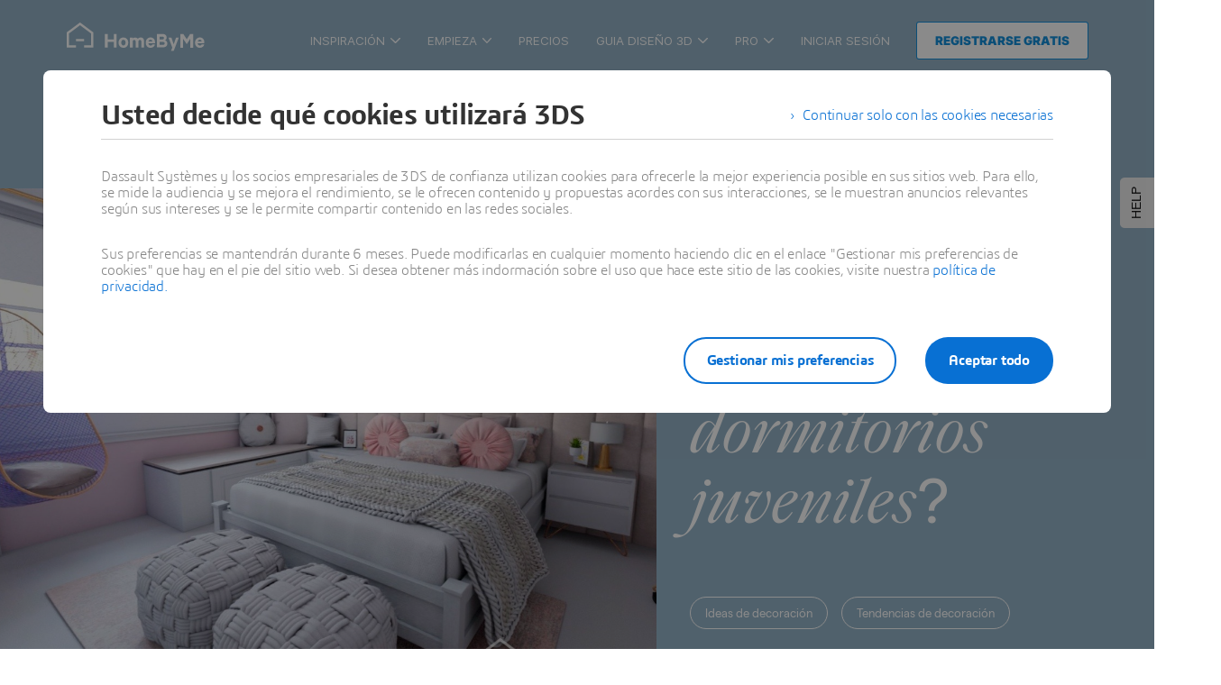

--- FILE ---
content_type: text/html; charset=UTF-8
request_url: https://home.by.me/es/revista-deco/ideas-deco/tendencias-decoracion/cualas-son-mejores-ideas-dormitorios-juveniles/
body_size: 47752
content:
<!DOCTYPE html>
<html class="theme-b2c no-cssgridlegacy cssgrid" lang="es">
	<head>
					
    <meta charset="UTF-8">
    <meta http-equiv="Content-Type" content="text/html; charset=UTF-8">
    <meta http-equiv="X-UA-Compatible" content="IE=edge">

    <title>
                    ¿Cualás son las mejores ideas de dormitorios juveniles?
            </title>

    <link rel="stylesheet" href="https://d28pk2nlhhgcne.cloudfront.net/assets/app/themes/homebyme/resources/public/dist/css/styles.min.css?version=6175701" type="text/css">
        <link rel="stylesheet" href="https://d28pk2nlhhgcne.cloudfront.net/assets/app/themes/homebyme/resources/public/dist/css/magazine.min.css?version=6175701" type="text/css">

    <meta name="viewport" content="width=device-width, initial-scale=1, maximum-scale=1, user-scalable=0">

        <link rel="icon" type="image/png" sizes="32x32" href="https://d28pk2nlhhgcne.cloudfront.net/assets/app/themes/homebyme/resources/public/favicons/favicon-32x32.png">
    <link rel="icon" type="image/png" sizes="16x16" href="https://d28pk2nlhhgcne.cloudfront.net/assets/app/themes/homebyme/resources/public/favicons/favicon-16x16.png">
    <link rel="icon" type="image/x-icon" href="https://d28pk2nlhhgcne.cloudfront.net/assets/app/themes/homebyme/resources/public/favicons/favicon.ico">
    <link rel="manifest" href="https://d28pk2nlhhgcne.cloudfront.net/assets/app/themes/homebyme/resources/public/favicons/site.webmanifest">
    <link rel="mask-icon" href="https://d28pk2nlhhgcne.cloudfront.net/assets/app/themes/homebyme/resources/public/favicons/safari-pinned-tab.svg" color="#fbdf30">
    <meta name="msapplication-TileColor" content="#ffc40d">
    <meta name="theme-color" content="#ffffff">
    
        <link rel="apple-touch-icon" href="https://d28pk2nlhhgcne.cloudfront.net/assets/app/themes/homebyme/resources/public/favicons/smart-app-banner-icon.png">
    <link rel="android-touch-icon" href="https://d28pk2nlhhgcne.cloudfront.net/assets/app/themes/homebyme/resources/public/favicons/smart-app-banner-icon.png">
            <meta name="apple-itunes-app" content="app-id=1465715066">
        <meta name="google-play-app" content="app-id=com.threeds.homebyme">
        
                <meta name="facebook-domain-verification" content="lb1yfakfqx1nfr4zg8q28y6ovoixry">
        <meta name="google-site-verification" content="1HSDm_5IfC9lhz3CQSvErDcNS9ETDAiO6e0O7on77BM">
        <meta name="p:domain_verify" content="2859b9e1507592844f47a16499b10365">
        
    <script type="text/javascript">
        document.documentElement.classList.remove('no-js');
    </script>

    
    <script type="application/ld+json">{"@context":"https://schema.org","@type":"BreadcrumbList","itemListElement":[{"@type":"ListItem","position":1,"name":"Inicio","item":"https://home.by.me/es/"},{"@type":"ListItem","position":2,"name":"Revista Deco HomeByMe","item":"/es/revista-deco/"},{"@type":"ListItem","position":3,"name":"Ideas de decoraci\u00f3n","item":"/es/revista-deco/ideas-deco/"},{"@type":"ListItem","position":4,"name":"Tendencias de decoraci\u00f3n","item":"/es/revista-deco/ideas-deco/tendencias-decoracion/"},{"@type":"ListItem","position":5,"name":"\u00bfCual\u00e1s son las mejores ideas de dormitorios juveniles?","item":"/es/revista-deco/ideas-deco/tendencias-decoracion/cualas-son-mejores-ideas-dormitorios-juveniles/"}]}</script>

    <meta name="robots" content="index, follow, max-image-preview:large, max-snippet:-1, max-video-preview:-1">
	<style>img:is([sizes="auto" i], [sizes^="auto," i]) { contain-intrinsic-size: 3000px 1500px }</style>
	<link rel="alternate" hreflang="en" href="https://home.by.me/en/decor-magazine/decor-ideas/interior-design-trends/what-best-teen-room-ideas/">
<link rel="alternate" hreflang="fr" href="https://home.by.me/fr/magazine-deco/idees-deco/tendances-deco/quelles-sont-meilleures-idees-chambre-adolescents/">
<link rel="alternate" hreflang="es" href="https://home.by.me/es/revista-deco/ideas-deco/tendencias-decoracion/cualas-son-mejores-ideas-dormitorios-juveniles/">
<link rel="alternate" hreflang="de" href="https://home.by.me/de/deko-magazin/deko-ideen/deko-trends/besten-ideen-teenager-zimmer/">
<link rel="alternate" hreflang="x-default" href="https://home.by.me/en/decor-magazine/decor-ideas/interior-design-trends/what-best-teen-room-ideas/">

	
	<meta name="description" content="El paso de la infancia a la adolescencia es todo un hito. Por eso, tu hijo adolescente se merece un dormitorio a la altura.">
	<link rel="canonical" href="https://home.by.me/es/revista-deco/ideas-deco/tendencias-decoracion/cualas-son-mejores-ideas-dormitorios-juveniles/">
	<meta property="og:locale" content="es_ES">
	<meta property="og:type" content="article">
	<meta property="og:title" content="¿Cualás son las mejores ideas de dormitorios juveniles?">
	<meta property="og:description" content="El paso de la infancia a la adolescencia es todo un hito. Por eso, tu hijo adolescente se merece un dormitorio a la altura.">
	<meta property="og:url" content="https://home.by.me/es/revista-deco/ideas-deco/tendencias-decoracion/cualas-son-mejores-ideas-dormitorios-juveniles/">
	<meta property="og:site_name" content="HomeByMe for Customers">
	<meta property="article:modified_time" content="2024-05-13T09:08:40+00:00">
	<meta name="twitter:card" content="summary_large_image">
	<script type="application/ld+json" class="yoast-schema-graph">{"@context":"https://schema.org","@graph":[{"@type":"WebPage","@id":"https://home.by.me/es/revista-deco/ideas-deco/tendencias-decoracion/cualas-son-mejores-ideas-dormitorios-juveniles/","url":"https://home.by.me/es/revista-deco/ideas-deco/tendencias-decoracion/cualas-son-mejores-ideas-dormitorios-juveniles/","name":"¿Cualás son las mejores ideas de dormitorios juveniles?","isPartOf":{"@id":"https://home.by.me/es/#website"},"datePublished":"2021-11-18T14:33:38+00:00","dateModified":"2024-05-13T09:08:40+00:00","description":"El paso de la infancia a la adolescencia es todo un hito. Por eso, tu hijo adolescente se merece un dormitorio a la altura.","inLanguage":"es","potentialAction":[{"@type":"ReadAction","target":["https://home.by.me/es/revista-deco/ideas-deco/tendencias-decoracion/cualas-son-mejores-ideas-dormitorios-juveniles/"]}]},{"@type":"WebSite","@id":"https://home.by.me/es/#website","url":"https://home.by.me/es/","name":"HomeByMe for Customers","description":"HomeByMe, Free online software to design and decorate your home in 3D. Create your plan in 3D and find interior design and decorating ideas to furnish your home","publisher":{"@id":"https://home.by.me/es/#organization"},"potentialAction":[{"@type":"SearchAction","target":{"@type":"EntryPoint","urlTemplate":"https://home.by.me/es/?s={search_term_string}"},"query-input":{"@type":"PropertyValueSpecification","valueRequired":"1","valueName":"search_term_string"}}],"inLanguage":"es"},{"@type":"Organization","@id":"https://home.by.me/es/#organization","name":"Consumer HomeByMe","url":"https://home.by.me/es/","logo":{"@type":"ImageObject","inLanguage":"es","@id":"https://home.by.me/es/#/schema/logo/image/","url":"https://d28pk2nlhhgcne.cloudfront.net/assets/app/uploads/sites/3/2020/08/logo-hbm-black.png","contentUrl":"https://d28pk2nlhhgcne.cloudfront.net/assets/app/uploads/sites/3/2020/08/logo-hbm-black.png","width":"1024","height":"293","caption":"Consumer HomeByMe"},"image":{"@id":"https://home.by.me/es/#/schema/logo/image/"}}]}</script>
	


<style id="safe-svg-svg-icon-style-inline-css" type="text/css">
.safe-svg-cover{text-align:center}.safe-svg-cover .safe-svg-inside{display:inline-block;max-width:100%}.safe-svg-cover svg{fill:currentColor;height:100%;max-height:100%;max-width:100%;width:100%}

</style>
<style id="global-styles-inline-css" type="text/css">
:root{--wp--preset--aspect-ratio--square: 1;--wp--preset--aspect-ratio--4-3: 4/3;--wp--preset--aspect-ratio--3-4: 3/4;--wp--preset--aspect-ratio--3-2: 3/2;--wp--preset--aspect-ratio--2-3: 2/3;--wp--preset--aspect-ratio--16-9: 16/9;--wp--preset--aspect-ratio--9-16: 9/16;--wp--preset--color--black: #000000;--wp--preset--color--cyan-bluish-gray: #abb8c3;--wp--preset--color--white: #ffffff;--wp--preset--color--pale-pink: #f78da7;--wp--preset--color--vivid-red: #cf2e2e;--wp--preset--color--luminous-vivid-orange: #ff6900;--wp--preset--color--luminous-vivid-amber: #fcb900;--wp--preset--color--light-green-cyan: #7bdcb5;--wp--preset--color--vivid-green-cyan: #00d084;--wp--preset--color--pale-cyan-blue: #8ed1fc;--wp--preset--color--vivid-cyan-blue: #0693e3;--wp--preset--color--vivid-purple: #9b51e0;--wp--preset--gradient--vivid-cyan-blue-to-vivid-purple: linear-gradient(135deg,rgba(6,147,227,1) 0%,rgb(155,81,224) 100%);--wp--preset--gradient--light-green-cyan-to-vivid-green-cyan: linear-gradient(135deg,rgb(122,220,180) 0%,rgb(0,208,130) 100%);--wp--preset--gradient--luminous-vivid-amber-to-luminous-vivid-orange: linear-gradient(135deg,rgba(252,185,0,1) 0%,rgba(255,105,0,1) 100%);--wp--preset--gradient--luminous-vivid-orange-to-vivid-red: linear-gradient(135deg,rgba(255,105,0,1) 0%,rgb(207,46,46) 100%);--wp--preset--gradient--very-light-gray-to-cyan-bluish-gray: linear-gradient(135deg,rgb(238,238,238) 0%,rgb(169,184,195) 100%);--wp--preset--gradient--cool-to-warm-spectrum: linear-gradient(135deg,rgb(74,234,220) 0%,rgb(151,120,209) 20%,rgb(207,42,186) 40%,rgb(238,44,130) 60%,rgb(251,105,98) 80%,rgb(254,248,76) 100%);--wp--preset--gradient--blush-light-purple: linear-gradient(135deg,rgb(255,206,236) 0%,rgb(152,150,240) 100%);--wp--preset--gradient--blush-bordeaux: linear-gradient(135deg,rgb(254,205,165) 0%,rgb(254,45,45) 50%,rgb(107,0,62) 100%);--wp--preset--gradient--luminous-dusk: linear-gradient(135deg,rgb(255,203,112) 0%,rgb(199,81,192) 50%,rgb(65,88,208) 100%);--wp--preset--gradient--pale-ocean: linear-gradient(135deg,rgb(255,245,203) 0%,rgb(182,227,212) 50%,rgb(51,167,181) 100%);--wp--preset--gradient--electric-grass: linear-gradient(135deg,rgb(202,248,128) 0%,rgb(113,206,126) 100%);--wp--preset--gradient--midnight: linear-gradient(135deg,rgb(2,3,129) 0%,rgb(40,116,252) 100%);--wp--preset--font-size--small: 13px;--wp--preset--font-size--medium: 20px;--wp--preset--font-size--large: 36px;--wp--preset--font-size--x-large: 42px;--wp--preset--spacing--20: 0.44rem;--wp--preset--spacing--30: 0.67rem;--wp--preset--spacing--40: 1rem;--wp--preset--spacing--50: 1.5rem;--wp--preset--spacing--60: 2.25rem;--wp--preset--spacing--70: 3.38rem;--wp--preset--spacing--80: 5.06rem;--wp--preset--shadow--natural: 6px 6px 9px rgba(0, 0, 0, 0.2);--wp--preset--shadow--deep: 12px 12px 50px rgba(0, 0, 0, 0.4);--wp--preset--shadow--sharp: 6px 6px 0px rgba(0, 0, 0, 0.2);--wp--preset--shadow--outlined: 6px 6px 0px -3px rgba(255, 255, 255, 1), 6px 6px rgba(0, 0, 0, 1);--wp--preset--shadow--crisp: 6px 6px 0px rgba(0, 0, 0, 1);}:where(.is-layout-flex){gap: 0.5em;}:where(.is-layout-grid){gap: 0.5em;}body .is-layout-flex{display: flex;}.is-layout-flex{flex-wrap: wrap;align-items: center;}.is-layout-flex > :is(*, div){margin: 0;}body .is-layout-grid{display: grid;}.is-layout-grid > :is(*, div){margin: 0;}:where(.wp-block-columns.is-layout-flex){gap: 2em;}:where(.wp-block-columns.is-layout-grid){gap: 2em;}:where(.wp-block-post-template.is-layout-flex){gap: 1.25em;}:where(.wp-block-post-template.is-layout-grid){gap: 1.25em;}.has-black-color{color: var(--wp--preset--color--black) !important;}.has-cyan-bluish-gray-color{color: var(--wp--preset--color--cyan-bluish-gray) !important;}.has-white-color{color: var(--wp--preset--color--white) !important;}.has-pale-pink-color{color: var(--wp--preset--color--pale-pink) !important;}.has-vivid-red-color{color: var(--wp--preset--color--vivid-red) !important;}.has-luminous-vivid-orange-color{color: var(--wp--preset--color--luminous-vivid-orange) !important;}.has-luminous-vivid-amber-color{color: var(--wp--preset--color--luminous-vivid-amber) !important;}.has-light-green-cyan-color{color: var(--wp--preset--color--light-green-cyan) !important;}.has-vivid-green-cyan-color{color: var(--wp--preset--color--vivid-green-cyan) !important;}.has-pale-cyan-blue-color{color: var(--wp--preset--color--pale-cyan-blue) !important;}.has-vivid-cyan-blue-color{color: var(--wp--preset--color--vivid-cyan-blue) !important;}.has-vivid-purple-color{color: var(--wp--preset--color--vivid-purple) !important;}.has-black-background-color{background-color: var(--wp--preset--color--black) !important;}.has-cyan-bluish-gray-background-color{background-color: var(--wp--preset--color--cyan-bluish-gray) !important;}.has-white-background-color{background-color: var(--wp--preset--color--white) !important;}.has-pale-pink-background-color{background-color: var(--wp--preset--color--pale-pink) !important;}.has-vivid-red-background-color{background-color: var(--wp--preset--color--vivid-red) !important;}.has-luminous-vivid-orange-background-color{background-color: var(--wp--preset--color--luminous-vivid-orange) !important;}.has-luminous-vivid-amber-background-color{background-color: var(--wp--preset--color--luminous-vivid-amber) !important;}.has-light-green-cyan-background-color{background-color: var(--wp--preset--color--light-green-cyan) !important;}.has-vivid-green-cyan-background-color{background-color: var(--wp--preset--color--vivid-green-cyan) !important;}.has-pale-cyan-blue-background-color{background-color: var(--wp--preset--color--pale-cyan-blue) !important;}.has-vivid-cyan-blue-background-color{background-color: var(--wp--preset--color--vivid-cyan-blue) !important;}.has-vivid-purple-background-color{background-color: var(--wp--preset--color--vivid-purple) !important;}.has-black-border-color{border-color: var(--wp--preset--color--black) !important;}.has-cyan-bluish-gray-border-color{border-color: var(--wp--preset--color--cyan-bluish-gray) !important;}.has-white-border-color{border-color: var(--wp--preset--color--white) !important;}.has-pale-pink-border-color{border-color: var(--wp--preset--color--pale-pink) !important;}.has-vivid-red-border-color{border-color: var(--wp--preset--color--vivid-red) !important;}.has-luminous-vivid-orange-border-color{border-color: var(--wp--preset--color--luminous-vivid-orange) !important;}.has-luminous-vivid-amber-border-color{border-color: var(--wp--preset--color--luminous-vivid-amber) !important;}.has-light-green-cyan-border-color{border-color: var(--wp--preset--color--light-green-cyan) !important;}.has-vivid-green-cyan-border-color{border-color: var(--wp--preset--color--vivid-green-cyan) !important;}.has-pale-cyan-blue-border-color{border-color: var(--wp--preset--color--pale-cyan-blue) !important;}.has-vivid-cyan-blue-border-color{border-color: var(--wp--preset--color--vivid-cyan-blue) !important;}.has-vivid-purple-border-color{border-color: var(--wp--preset--color--vivid-purple) !important;}.has-vivid-cyan-blue-to-vivid-purple-gradient-background{background: var(--wp--preset--gradient--vivid-cyan-blue-to-vivid-purple) !important;}.has-light-green-cyan-to-vivid-green-cyan-gradient-background{background: var(--wp--preset--gradient--light-green-cyan-to-vivid-green-cyan) !important;}.has-luminous-vivid-amber-to-luminous-vivid-orange-gradient-background{background: var(--wp--preset--gradient--luminous-vivid-amber-to-luminous-vivid-orange) !important;}.has-luminous-vivid-orange-to-vivid-red-gradient-background{background: var(--wp--preset--gradient--luminous-vivid-orange-to-vivid-red) !important;}.has-very-light-gray-to-cyan-bluish-gray-gradient-background{background: var(--wp--preset--gradient--very-light-gray-to-cyan-bluish-gray) !important;}.has-cool-to-warm-spectrum-gradient-background{background: var(--wp--preset--gradient--cool-to-warm-spectrum) !important;}.has-blush-light-purple-gradient-background{background: var(--wp--preset--gradient--blush-light-purple) !important;}.has-blush-bordeaux-gradient-background{background: var(--wp--preset--gradient--blush-bordeaux) !important;}.has-luminous-dusk-gradient-background{background: var(--wp--preset--gradient--luminous-dusk) !important;}.has-pale-ocean-gradient-background{background: var(--wp--preset--gradient--pale-ocean) !important;}.has-electric-grass-gradient-background{background: var(--wp--preset--gradient--electric-grass) !important;}.has-midnight-gradient-background{background: var(--wp--preset--gradient--midnight) !important;}.has-small-font-size{font-size: var(--wp--preset--font-size--small) !important;}.has-medium-font-size{font-size: var(--wp--preset--font-size--medium) !important;}.has-large-font-size{font-size: var(--wp--preset--font-size--large) !important;}.has-x-large-font-size{font-size: var(--wp--preset--font-size--x-large) !important;}
:where(.wp-block-post-template.is-layout-flex){gap: 1.25em;}:where(.wp-block-post-template.is-layout-grid){gap: 1.25em;}
:where(.wp-block-columns.is-layout-flex){gap: 2em;}:where(.wp-block-columns.is-layout-grid){gap: 2em;}
:root :where(.wp-block-pullquote){font-size: 1.5em;line-height: 1.6;}
</style>


    
			<link rel="stylesheet" href="https://d1cfnnhb7hbym9.cloudfront.net/dist/css/static_header-MXF4WELT.css"/>
			<link rel="stylesheet" href="https://d1cfnnhb7hbym9.cloudfront.net/dist/css/static_modal-RDWE7ND6.css"/>
						<meta name="google" content="nopagereadaloud">
	</head>
						<header class="headr" id="bar">
	<div class="header__container row">
                <a class="header__logo" href="/es/" title="HomeByMe">
                            <svg class="icon icon-logo">
                    <use xlink:href="#icon-logo"></use>
                </svg>
                    </a>
                        <div id="user-avatar"></div>
            <button class="header__mobile-toggle">
                <svg class="icon icon-burger">
                    <use xlink:href="#icon-burger"></use>
                </svg>
                <svg class="icon icon-close">
                    <use xlink:href="#icon-close"></use>
                </svg>
            </button>
             <nav class="header__nav">
</nav>
    <script>
        const path = location.pathname.split('/');

var tc_vars = {
    hbm_connected_user: 'false',
    hbm_profile_type: '',
    hbm_subscription: '',
    hbm_userId: '',
    page_language: path[1],
    hbm_plan: '',
    previous_page: document.referrer !== '' ? document.referrer.split("?", 1)[0] : 'direct',
    page_plateforme: 'web',
    page_template: '',
    page_category_1: path[2],
    page_category_2: path[3] ?? 'N/A',
    page_category_3: path[4] ?? 'N/A',
    date_first_sign_up: '',
    date_unsuscribe: '',
    date_first_purchase: '',
};

var config = {
    locale: 'es'
};

const socialNetworkConfig = {
    facebook: {
        app_id: '513152882221947'
    },
    google: {
        app_id: '682493696249\u002D0gi0ntj91012kp2q5101glsh4kj75v6s.apps.googleusercontent.com'
    }
};

let ByMeAPI;

window.env = 'prod'
window.locale = 'es'
window.url360 = 'https://home.by.me/fr/project/236eac118133e35021891dc/copy-seaside/media/1024727/view360?noUi'
window.routeName = "hbm_static"
window.userApiToken = ""

const hasAlpha = "" === 'true' || !!""
const hasNewPlanner = "" === 'true' || !!""
const hasCollectLeadData = "" === 'true' || !!""
const isTestingA = "" === 'true' || !!""
const isTestingB = "" === 'true' || !!""
const userId = ""
const userEmail = ""
var cpsAccepted = false;
const measureUnit = "m"

const srcAvatarDefault = "https\u003A\/\/d1cfnnhb7hbym9.cloudfront.net\/dist\/images\/placeholders\/placeholder\u002Dface.png"

const APIUrl = "https\u003A\/\/platform.by.me\/api\/3"
const _APIUrl = "https\u003A\/\/platform.by.me\/3"
const APIHost = "https\u003A\/\/platform.by.me\/"

const pathPartner = "https\u003A\/\/home.by.me\/es\/socio\/";
const pathProductSheet ="https\u003A\/\/home.by.me\/es\/product\/product\u002Dsheet\/999999"
const pathUserProductSheet ="https\u003A\/\/home.by.me\/es\/user\u002Dproduct\/product\u002Dsheet\/999999"

const sentryClientDSN = "https\u003A\/\/828f5a0802a112d9b8fefa65c22e91c8\u0040o67813.ingest.us.sentry.io\/4508795454029824";
const deployTag = "homebyme\u002D12588"
const deployEnv = "prod"
const assetsBaseUrl = "https\u003A\/\/d1cfnnhb7hbym9.cloudfront.net"
const imagesBaseUrl = "https\u003A\/\/d2ztqkxj34gcmt.cloudfront.net"
const kitchenConfiguratorUrl = "https\u003A\/\/kitchenconfigurator.by.me\/LiteKitchen\/index.html"
const kitchenConfiguratorAppDist = "KitchenInHBM"
const threeDBymeLinkCreation = "https\u003A\/\/r1132100503382\u002Deu1\u002Dxbyapplication.3dexperience.3ds.com"
const threeDEditorUrl = "https\u003A\/\/3deditor.by.me\/Editor\/"
const aiUrl = "https\u003A\/\/ai.by.me"
const onboardingViewer360 = "https\u003A\/\/byme\u002Dprod\u002D697c4ef6b5ec31e272ee67749bea4b727f31d5b0.s3\u002Deu\u002Dwest\u002D1.amazonaws.com\/data\/viewer360\/onBoarding\/index.html"
const onboardingStudioVideo = "https\u003A\/\/byme\u002Dprod\u002D697c4ef6b5ec31e272ee67749bea4b727f31d5b0.s3\u002Deu\u002Dwest\u002D1.amazonaws.com\/data\/homebyme\/videos\/studio\u002Dvideo\/onboarding_1080p.mp4"

const fastspringStorefront = "homebyme"
const swymUrl = "https\u003A\/\/devopsccl3lk92611397\u002Deuw1\u002D24dsw40729\u002D3dswym.3dx\u002Dstaging.3ds.com\/\u0023home"

const cloudByMeUrl = ""

const HBM_BASE_URL = "https\u003A\/\/home.by.me"
const NEXT_EXTERNAL_URL = "https\u003A\/\/home.by.me"

const ga4MeasurementId = "G\u002D094Z3KP0JD"

const appDistrib = "eAGzRj"
    </script>
    <script src="https://d1cfnnhb7hbym9.cloudfront.net/dist/js/header-WQAOITI2.js" type="module"></script>
            <link rel="stylesheet" href="https://d1cfnnhb7hbym9.cloudfront.net/dist/css/inner-pages-6QP7HOXI.css" />
        <link rel="stylesheet" href="https://d1cfnnhb7hbym9.cloudfront.net/dist/css/openidRegistration-GUPJS7CD.css" />
        <link rel="stylesheet" href="https://d1cfnnhb7hbym9.cloudfront.net/dist/css/hbm-ui-components-JV2D7ZMV.css" />
    
        </div>
    </header>

				<body class="blog wp-singular magazine-template-default single single-magazine postid-16458 wp-theme-homebyme tpl-magazine-article theme-mag-soft-blue">
				<main>
							<div id="floating-elements"></div>
				

    <script type="text/javascript">
        window.website_local = 'es_ES';
        window.wpml_lang_code = 'es';
        window.mobile_link_replacement_for_planner = 'https://home.by.me/es/registro';
        window.cloudfront_assets = 'https://d28pk2nlhhgcne.cloudfront.net/assets/';
    </script>

        
    
    
    
    <svg aria-hidden="true" style="position: absolute; width: 0; height: 0; overflow: hidden;" version="1.1" xmlns:xlink="http://www.w3.org/1999/xlink">
<defs>
<symbol id="icon-360" viewBox="0 0 32 32">
<path fill="#1591dd" style="fill: var(--color1, #1591dd)" d="M21.333 6.4c0-0.589-0.478-1.067-1.067-1.067h-8.533c-0.589 0-1.067 0.478-1.067 1.067v19.2c0 0.589 0.478 1.067 1.067 1.067h8.533c0.589 0 1.067-0.478 1.067-1.067v-19.2zM20.267 3.2c1.767 0 3.2 1.433 3.2 3.2v19.2c0 1.767-1.433 3.2-3.2 3.2h-8.533c-1.767 0-3.2-1.433-3.2-3.2v-19.2c0-1.767 1.433-3.2 3.2-3.2h8.533z" />
<path fill="#1591dd" style="fill: var(--color1, #1591dd)" d="M26.667 9.6c0.589 0 1.067 0.478 1.067 1.067v10.667c0 0.589-0.478 1.067-1.067 1.067s-1.067-0.478-1.067-1.067v-10.667c0-0.589 0.478-1.067 1.067-1.067z" />
<path fill="#1591dd" style="fill: var(--color1, #1591dd)" d="M30.933 11.733c0.589 0 1.067 0.478 1.067 1.067v6.4c0 0.589-0.478 1.067-1.067 1.067s-1.067-0.478-1.067-1.067v-6.4c0-0.589 0.478-1.067 1.067-1.067z" />
<path fill="#1591dd" style="fill: var(--color1, #1591dd)" d="M5.333 9.6c0.589 0 1.067 0.478 1.067 1.067v10.667c0 0.589-0.478 1.067-1.067 1.067s-1.067-0.478-1.067-1.067v-10.667c0-0.589 0.478-1.067 1.067-1.067z" />
<path fill="#1591dd" style="fill: var(--color1, #1591dd)" d="M1.067 11.733c0.589 0 1.067 0.478 1.067 1.067v6.4c0 0.589-0.478 1.067-1.067 1.067s-1.067-0.478-1.067-1.067v-6.4c0-0.589 0.478-1.067 1.067-1.067z" />
</symbol>
<symbol id="icon-armchair" viewBox="0 0 32 32">
<path fill="#1591dd" style="fill: var(--color1, #1591dd)" d="M9.6 5.867h12.8c0.849 0 1.663 0.337 2.263 0.937s0.937 1.414 0.937 2.263v2.241c-0.332 0.068-0.658 0.167-0.974 0.298-0.974 0.404-1.807 1.087-2.393 1.964s-0.899 1.908-0.899 2.963h-10.667c0-1.055-0.313-2.086-0.899-2.963s-1.419-1.561-2.394-1.964c-0.316-0.131-0.642-0.23-0.974-0.298v-2.241c0-0.849 0.337-1.663 0.937-2.263s1.414-0.937 2.263-0.937zM27.733 11.308v-2.241c0-1.415-0.562-2.771-1.562-3.771s-2.357-1.562-3.771-1.562h-12.8c-1.415 0-2.771 0.562-3.771 1.562s-1.562 2.357-1.562 3.771v2.241c-1.024 0.209-1.965 0.715-2.705 1.454-0.746 0.746-1.254 1.696-1.46 2.731s-0.1 2.107 0.303 3.081 1.087 1.807 1.964 2.393c0.578 0.386 1.222 0.654 1.896 0.791v4.374c0 0.566 0.225 1.108 0.625 1.508s0.943 0.625 1.508 0.625h19.2c0.566 0 1.108-0.225 1.508-0.625s0.625-0.943 0.625-1.508v-4.374c0.674-0.138 1.319-0.405 1.896-0.791 0.877-0.586 1.561-1.419 1.964-2.393s0.509-2.047 0.303-3.081c-0.206-1.035-0.714-1.985-1.46-2.731-0.74-0.74-1.68-1.245-2.705-1.454zM21.333 18.667v3.2c0 0.589 0.478 1.067 1.067 1.067s1.067-0.478 1.067-1.067v-5.333c0-0.633 0.188-1.252 0.539-1.778s0.851-0.936 1.436-1.179c0.585-0.242 1.228-0.306 1.849-0.182s1.191 0.428 1.638 0.876c0.448 0.447 0.752 1.018 0.876 1.638s0.060 1.264-0.182 1.849c-0.242 0.585-0.652 1.084-1.179 1.436s-1.145 0.539-1.778 0.539c-0.589 0-1.067 0.478-1.067 1.067v5.333h-19.2v-5.333c0-0.589-0.478-1.067-1.067-1.067-0.633 0-1.252-0.188-1.778-0.539s-0.936-0.851-1.179-1.436c-0.242-0.585-0.306-1.228-0.182-1.849s0.428-1.191 0.876-1.638c0.448-0.448 1.018-0.752 1.638-0.876s1.264-0.060 1.849 0.182c0.585 0.242 1.085 0.652 1.436 1.179s0.539 1.145 0.539 1.778v5.333c0 0.589 0.478 1.067 1.067 1.067s1.067-0.478 1.067-1.067v-3.2h10.667z" />
</symbol>
<symbol id="icon-brands" viewBox="0 0 32 32">
<path fill="#1591dd" style="fill: var(--color1, #1591dd)" d="M6.252 2.464l8.471 1.488c0.003 0.001 0.006 0.003 0.008 0.006s0.003 0.007 0.003 0.010l-3.736 21.204c-0.2 1.111-0.826 2.1-1.745 2.756s-2.058 0.925-3.173 0.752c-2.352-0.38-3.974-2.711-3.55-5.125l3.723-21.091zM6.67 0.038c-0.318-0.057-0.645-0.050-0.961 0.020-0.317 0.070-0.617 0.203-0.882 0.39s-0.49 0.426-0.662 0.701c-0.171 0.273-0.286 0.576-0.339 0.893l-3.722 21.086c-0.652 3.708 1.816 7.377 5.586 7.983l0.006 0.001c1.752 0.273 3.541-0.15 4.984-1.179s2.427-2.583 2.74-4.328l0.001-0.004 3.74-21.226c0.107-0.64-0.041-1.296-0.413-1.828s-0.937-0.897-1.575-1.016l-8.503-1.494z" />
<path fill="#1591dd" style="fill: var(--color1, #1591dd)" d="M24.662 10.694c0.304-0.112 0.627-0.162 0.951-0.149 0.325 0.013 0.644 0.091 0.938 0.228s0.559 0.332 0.778 0.572c0.218 0.239 0.387 0.519 0.497 0.824l0.001 0.003 2.955 8.096c0.218 0.612 0.185 1.286-0.092 1.874s-0.775 1.043-1.385 1.265l-20.246 7.369c-0.639 0.233-1.345-0.097-1.577-0.736s0.097-1.345 0.736-1.577l20.246-7.369-2.953-8.089-0.006 0.002-11.215 4.077c-0.639 0.232-1.345-0.097-1.577-0.736s0.097-1.345 0.736-1.577l11.213-4.076z" />
<path fill="#1591dd" style="fill: var(--color1, #1591dd)" d="M29.517 20.496c0.68 0 1.231 0.551 1.231 1.231v7c0 0.653-0.259 1.279-0.721 1.741s-1.088 0.721-1.741 0.721h-21.538c-0.68 0-1.231-0.551-1.231-1.231s0.551-1.231 1.231-1.231h21.538v-7c0-0.68 0.551-1.231 1.231-1.231z" />
<path fill="#1591dd" style="fill: var(--color1, #1591dd)" d="M6.747 26.265c1.020 0 1.846-0.827 1.846-1.846s-0.827-1.846-1.846-1.846c-1.020 0-1.846 0.827-1.846 1.846s0.827 1.846 1.846 1.846z" />
</symbol>
<symbol id="icon-canvas-alt" viewBox="0 0 32 32">
<path fill="#1591dd" style="fill: var(--color1, #1591dd)" d="M0 4.923c0-1.359 1.102-2.462 2.462-2.462h27.077c1.36 0 2.462 1.102 2.462 2.462v22.154c0 1.36-1.102 2.462-2.462 2.462h-27.077c-1.359 0-2.462-1.102-2.462-2.462v-22.154zM29.538 4.923h-27.077v22.154h27.077v-22.154z" />
<path fill="#1591dd" style="fill: var(--color1, #1591dd)" d="M8.895 13.008c0.301-0.126 0.624-0.191 0.951-0.191s0.65 0.065 0.951 0.191c0.299 0.125 0.571 0.309 0.799 0.539l6.865 6.865 3.173-3.173c0.228-0.231 0.5-0.414 0.799-0.539 0.301-0.126 0.624-0.191 0.951-0.191s0.65 0.065 0.951 0.191c0.299 0.125 0.571 0.309 0.799 0.539l6.505 6.505c0.481 0.481 0.481 1.26 0 1.741s-1.26 0.481-1.741 0l-6.514-6.514-3.173 3.173c-0.228 0.231-0.5 0.414-0.799 0.539-0.301 0.126-0.624 0.191-0.951 0.191s-0.65-0.065-0.951-0.191c-0.299-0.125-0.571-0.309-0.799-0.539l-6.866-6.865-0.007 0.007-7.739 7.738c-0.481 0.481-1.26 0.481-1.741 0s-0.481-1.26 0-1.741l7.736-7.736c0.228-0.231 0.5-0.414 0.799-0.539z" />
<path fill="#1591dd" style="fill: var(--color1, #1591dd)" d="M20.308 13.538c1.020 0 1.846-0.827 1.846-1.846s-0.827-1.846-1.846-1.846c-1.020 0-1.846 0.827-1.846 1.846s0.827 1.846 1.846 1.846z" />
</symbol>
<symbol id="icon-cube-alt" viewBox="0 0 28 32">
<path fill="#1591dd" style="fill: var(--color1, #1591dd)" d="M12.819 0.966c0.319-0.183 0.68-0.279 1.047-0.279s0.729 0.096 1.047 0.279l11.733 6.6c0.284 0.161 0.526 0.384 0.71 0.652 0.033 0.042 0.064 0.087 0.091 0.135 0.021 0.037 0.039 0.074 0.055 0.111 0.15 0.296 0.229 0.623 0.231 0.956v13.158c-0.002 0.378-0.104 0.748-0.294 1.073s-0.464 0.595-0.792 0.782l-0.004 0.002-11.729 6.598c-0.319 0.183-0.68 0.279-1.047 0.279s-0.728-0.096-1.047-0.279l-11.733-6.6c-0.328-0.186-0.602-0.456-0.792-0.782s-0.292-0.696-0.294-1.073v-13.158c0.002-0.335 0.082-0.664 0.233-0.962 0.014-0.033 0.030-0.066 0.049-0.098 0.027-0.049 0.058-0.095 0.092-0.139 0.184-0.27 0.428-0.494 0.713-0.656l0.004-0.002 11.729-6.598zM2.133 10.614v11.954c0 0.002 0.001 0.004 0.002 0.006s0.003 0.004 0.005 0.005v0l10.674 6.004 0.101-11.96-10.782-6.010zM15.048 16.624l-0.101 11.944 10.646-5.988c0.002-0.001 0.004-0.003 0.005-0.005s0.002-0.004 0.002-0.006v-11.939l-10.552 5.994zM24.496 8.803l-10.629-5.979-10.614 5.971 10.73 5.981 10.514-5.973z" />
</symbol>
<symbol id="icon-gallery" viewBox="0 0 32 32">
<path fill="#1591dd" style="fill: var(--color1, #1591dd)" d="M0 1.455c0-0.803 0.651-1.455 1.455-1.455h11.636c0.803 0 1.455 0.651 1.455 1.455v11.636c0 0.803-0.651 1.455-1.455 1.455h-11.636c-0.803 0-1.455-0.651-1.455-1.455v-11.636zM2.909 2.909v8.727h8.727v-8.727h-8.727z" />
<path fill="#1591dd" style="fill: var(--color1, #1591dd)" d="M17.455 1.455c0-0.803 0.651-1.455 1.455-1.455h11.636c0.803 0 1.455 0.651 1.455 1.455v11.636c0 0.803-0.651 1.455-1.455 1.455h-11.636c-0.803 0-1.455-0.651-1.455-1.455v-11.636zM20.364 2.909v8.727h8.727v-8.727h-8.727z" />
<path fill="#1591dd" style="fill: var(--color1, #1591dd)" d="M0 18.909c0-0.803 0.651-1.455 1.455-1.455h11.636c0.803 0 1.455 0.651 1.455 1.455v11.636c0 0.803-0.651 1.455-1.455 1.455h-11.636c-0.803 0-1.455-0.651-1.455-1.455v-11.636zM2.909 20.364v8.727h8.727v-8.727h-8.727z" />
<path fill="#1591dd" style="fill: var(--color1, #1591dd)" d="M17.455 18.909c0-0.803 0.651-1.455 1.455-1.455h11.636c0.803 0 1.455 0.651 1.455 1.455v11.636c0 0.803-0.651 1.455-1.455 1.455h-11.636c-0.803 0-1.455-0.651-1.455-1.455v-11.636zM20.364 20.364v8.727h8.727v-8.727h-8.727z" />
</symbol>
<symbol id="icon-info" viewBox="0 0 30 32">
<path d="M17.246 14.189c-0.090 0.4-0.676 3.036-1.757 7.907h0.765c0.562 0 1.016 0.454 1.016 1.016s-0.454 1.016-1.016 1.016h-2.032c-0.657 0-1.121-0.652-0.991-1.236 0.086-0.389 0.672-3.025 1.757-7.907h-0.766c-0.561 0-1.016-0.455-1.016-1.016s0.455-1.016 1.016-1.016h2.032c0.67 0 1.127 0.636 0.992 1.236z" />
<path d="M14.73 8.889c0 0.842 0.682 1.524 1.524 1.524s1.524-0.682 1.524-1.524c0-0.842-0.682-1.524-1.524-1.524s-1.524 0.682-1.524 1.524z" />
<path d="M0 16c0-8.402 6.836-15.238 15.238-15.238s15.238 6.836 15.238 15.238c0 8.402-6.836 15.238-15.238 15.238s-15.238-6.836-15.238-15.238zM2.032 16c0 7.282 5.925 13.206 13.206 13.206s13.206-5.925 13.206-13.206c0-7.282-5.925-13.206-13.206-13.206s-13.206 5.925-13.206 13.206z" />
</symbol>
<symbol id="icon-cross" viewBox="0 0 32 32">
<path d="M5.869 5.869c0.625-0.625 1.638-0.625 2.263 0l7.869 7.869 7.869-7.869c0.625-0.625 1.638-0.625 2.263 0s0.625 1.638 0 2.263l-7.869 7.869 7.869 7.869c0.625 0.625 0.625 1.638 0 2.263s-1.638 0.625-2.263 0l-7.869-7.869-7.869 7.869c-0.625 0.625-1.638 0.625-2.263 0s-0.625-1.638 0-2.263l7.869-7.869-7.869-7.869c-0.625-0.625-0.625-1.638 0-2.263z" />
</symbol>
<symbol id="icon-2d" viewBox="0 0 42 32">
<path fill="#1591dd" style="fill: var(--color1, #1591dd)" d="M4.85 27.429c0.795-3.41 3.344-5.344 6.247-7.497l0.003-0.002c3.371-2.5 7.186-5.33 7.186-10.787 0-5.042-4.101-9.143-9.143-9.143s-9.143 4.101-9.143 9.143c0 1.262 1.024 2.286 2.286 2.286s2.286-1.024 2.286-2.286c0-2.521 2.050-4.571 4.571-4.571s4.571 2.050 4.571 4.571c0 3.003-2.030 4.661-5.339 7.115-3.73 2.766-8.375 6.21-8.375 13.456 0 1.264 1.024 2.286 2.286 2.286h13.714c1.262 0 2.286-1.022 2.286-2.286s-1.024-2.286-2.286-2.286h-11.15zM41.143 9.143c0-5.042-4.101-9.143-9.143-9.143h-6.857c-1.264 0-2.286 1.024-2.286 2.286v27.429c0 1.264 1.022 2.286 2.286 2.286h6.857c5.042 0 9.143-4.101 9.143-9.143v-13.714zM36.571 9.143v13.714c0 2.521-2.050 4.571-4.571 4.571h-4.571v-22.857h4.571c2.521 0 4.571 2.050 4.571 4.571z" />
</symbol>
<symbol id="icon-3d" viewBox="0 0 42 32">
<path fill="#1591dd" style="fill: var(--color1, #1591dd)" d="M14.756 16.057c1.799-1.541 3.145-3.854 3.145-6.914 0-5.042-4.101-9.143-9.143-9.143-3.87 0-7.333 2.45-8.622 6.094-0.421 1.189 0.203 2.496 1.392 2.917s2.494-0.201 2.917-1.392c0.647-1.822 2.377-3.047 4.313-3.047 2.521 0 4.571 2.050 4.571 4.571 0 3.191-2.773 4.571-4.185 4.571-1.262 0-2.286 1.024-2.286 2.286s1.024 2.286 2.286 2.286c1.253 0 4.185 1.556 4.185 4.571 0 2.521-2.050 4.571-4.571 4.571-1.938 0-3.671-1.225-4.315-3.051-0.421-1.191-1.721-1.808-2.917-1.397-1.191 0.418-1.815 1.723-1.397 2.914 1.287 3.653 4.754 6.105 8.626 6.105 5.042 0 9.143-4.101 9.143-9.143 0-2.903-1.344-5.218-3.143-6.8zM41.145 22.857v-13.714c0-5.042-4.101-9.143-9.143-9.143h-6.857c-1.264 0-2.286 1.024-2.286 2.286v27.429c0 1.264 1.022 2.286 2.286 2.286h6.857c5.042 0 9.143-4.101 9.143-9.143zM32.002 4.571c2.521 0 4.571 2.050 4.571 4.571v13.714c0 2.521-2.050 4.571-4.571 4.571h-4.571v-22.857h4.571z" />
</symbol>
<symbol id="icon-bathroom" viewBox="0 0 28 32">
<path fill="#1591dd" style="fill: var(--color1, #1591dd)" d="M0 18.602c0 1.498 0.904 2.772 2.168 3.096l1.671 5.98c0.146 0.522 0.573 0.876 1.056 0.876h0.712l-0.555 1.698c-0.212 0.65 0.080 1.372 0.654 1.613s1.211-0.091 1.423-0.741l0.84-2.569h12.105l0.937 2.607c0.231 0.642 0.877 0.95 1.443 0.689s0.838-0.994 0.608-1.636l-0.597-1.66h0.966c0.483 0 0.91-0.355 1.056-0.876l1.673-5.989c1.258-0.351 2.208-1.709 2.059-3.226l0.007-0.2c0-1.739-1.217-3.175-2.802-3.175h-21.815v-9.814l0.013-0.722c0.072-1.831 0.456-2.355 1.371-1.888-0.636 1.602-0.365 3.518 0.812 4.852 0.432 0.49 1.134 0.49 1.566 0l3.887-4.405c0.432-0.49 0.432-1.285 0-1.775-1.321-1.497-3.288-1.7-4.785-0.611-0.762-0.49-1.473-0.726-2.106-0.726-1.793 0-2.972 1.89-2.972 5.274v10.237c-0.831 0.541-1.395 1.554-1.395 2.752v0.339zM2.802 19.267c-0.341 0-0.587-0.291-0.587-0.665v-0.339c0-0.386 0.256-0.665 0.587-0.665h22.623c0.341 0 0.587 0.291 0.587 0.665l-0.003 0.493c-0.038 0.297-0.252 0.511-0.484 0.511h-22.723zM5.705 26.044l-1.192-4.267h19.3l-1.192 4.267h-16.915zM7.372 3.111c-0.356 0.403-0.521 0.914-0.495 1.417l1.745-1.978-0.222 0.003c-0.369 0.036-0.732 0.222-1.028 0.558z" />
<path fill="#1591dd" style="fill: var(--color1, #1591dd)" d="M10.476 7.759c0.44 0 0.797-0.405 0.797-0.904s-0.357-0.904-0.797-0.904c-0.44 0-0.797 0.405-0.797 0.904s0.357 0.904 0.797 0.904z" />
<path fill="#1591dd" style="fill: var(--color1, #1591dd)" d="M9.579 8.662c0 0.499-0.357 0.904-0.797 0.904s-0.797-0.405-0.797-0.904c0-0.499 0.357-0.904 0.797-0.904s0.797 0.405 0.797 0.904z" />
<path fill="#1591dd" style="fill: var(--color1, #1591dd)" d="M9.579 11.599c0.44 0 0.797-0.405 0.797-0.904s-0.357-0.904-0.797-0.904c-0.44 0-0.797 0.405-0.797 0.904s0.357 0.904 0.797 0.904z" />
<path fill="#1591dd" style="fill: var(--color1, #1591dd)" d="M10.376 13.632c0.44 0 0.797-0.405 0.797-0.904s-0.357-0.904-0.797-0.904-0.797 0.405-0.797 0.904c0 0.499 0.357 0.904 0.797 0.904z" />
<path fill="#1591dd" style="fill: var(--color1, #1591dd)" d="M11.572 9.792c0.44 0 0.797-0.405 0.797-0.904s-0.357-0.904-0.797-0.904c-0.44 0-0.797 0.405-0.797 0.904s0.357 0.904 0.797 0.904z" />
<path fill="#1591dd" style="fill: var(--color1, #1591dd)" d="M12.569 11.712c0.44 0 0.797-0.405 0.797-0.904s-0.357-0.904-0.797-0.904c-0.44 0-0.797 0.405-0.797 0.904s0.357 0.904 0.797 0.904z" />
<path fill="#1591dd" style="fill: var(--color1, #1591dd)" d="M13.565 13.632c0.44 0 0.797-0.405 0.797-0.904s-0.357-0.904-0.797-0.904c-0.44 0-0.797 0.405-0.797 0.904s0.357 0.904 0.797 0.904z" />
<path fill="#1591dd" style="fill: var(--color1, #1591dd)" d="M12.967 5.161c0 0.499-0.357 0.904-0.797 0.904s-0.797-0.405-0.797-0.904 0.357-0.904 0.797-0.904c0.44 0 0.797 0.405 0.797 0.904z" />
<path fill="#1591dd" style="fill: var(--color1, #1591dd)" d="M13.266 7.984c0.44 0 0.797-0.405 0.797-0.904s-0.357-0.904-0.797-0.904c-0.44 0-0.797 0.405-0.797 0.904s0.357 0.904 0.797 0.904z" />
<path fill="#1591dd" style="fill: var(--color1, #1591dd)" d="M15.16 8.888c0 0.499-0.357 0.904-0.797 0.904s-0.797-0.405-0.797-0.904 0.357-0.904 0.797-0.904c0.44 0 0.797 0.405 0.797 0.904z" />
<path fill="#1591dd" style="fill: var(--color1, #1591dd)" d="M15.459 11.712c0.44 0 0.797-0.405 0.797-0.904s-0.357-0.904-0.797-0.904c-0.44 0-0.797 0.405-0.797 0.904s0.357 0.904 0.797 0.904z" />
<path fill="#1591dd" style="fill: var(--color1, #1591dd)" d="M17.352 12.615c0 0.499-0.357 0.904-0.797 0.904s-0.797-0.405-0.797-0.904c0-0.499 0.357-0.904 0.797-0.904s0.797 0.405 0.797 0.904z" />
</symbol>
<symbol id="icon-bed" viewBox="0 0 34 32">
<path fill="#1591dd" style="fill: var(--color1, #1591dd)" d="M0 19.429v5.181c0 1.429 1.025 2.59 2.286 2.59h1.143v2.59c0 0.716 0.512 1.295 1.143 1.295s1.143-0.579 1.143-1.295v-2.59h22.857v2.59c0 0.716 0.511 1.295 1.143 1.295s1.143-0.579 1.143-1.295v-2.59h1.143c1.261 0 2.286-1.162 2.286-2.59v-5.181c0-0.016-0.004-0.031-0.008-0.046-0.003-0.013-0.007-0.027-0.007-0.041-0.005-0.086-0.024-0.166-0.044-0.251l-0-0.002c-0.021-0.085-0.041-0.167-0.077-0.245-0.005-0.012-0.008-0.025-0.011-0.037-0.004-0.016-0.008-0.031-0.015-0.046l-3.266-6.168v-10.003c0-1.429-1.025-2.59-2.286-2.59h-22.857c-1.261 0-2.286 1.162-2.286 2.59v10.003l-3.265 6.168c-0.007 0.014-0.011 0.028-0.014 0.043-0.003 0.013-0.006 0.027-0.012 0.040-0.035 0.078-0.056 0.158-0.077 0.243s-0.040 0.167-0.045 0.253c-0.001 0.014-0.005 0.027-0.008 0.041-0.004 0.015-0.008 0.031-0.008 0.048zM29.067 14.248l2.057 3.886h-27.963l2.057-3.886h23.849zM8 6.476v5.181h-2.286v-9.067h22.857v9.067h-2.286v-5.181c0-0.715-0.511-1.295-1.143-1.295h-5.714c-0.632 0-1.143 0.58-1.143 1.295v5.181h-2.286v-5.181c0-0.715-0.512-1.295-1.143-1.295h-5.714c-0.631 0-1.143 0.58-1.143 1.295zM32 20.724l0.002 3.886h-29.717v-3.886h29.714zM13.714 11.657h-3.429v-3.886h3.429v3.886zM20.571 11.657v-3.886h3.429v3.886h-3.429z" />
</symbol>
<symbol id="icon-canvas" viewBox="0 0 34 32">
<path fill="#1591dd" style="fill: var(--color1, #1591dd)" d="M22.857 14.248c-1.89 0-3.429-1.743-3.429-3.886s1.538-3.886 3.429-3.886c1.89 0 3.429 1.743 3.429 3.886s-1.538 3.886-3.429 3.886zM24 10.362c0-0.714-0.512-1.295-1.143-1.295s-1.143 0.582-1.143 1.295c0 0.714 0.512 1.295 1.143 1.295s1.143-0.582 1.143-1.295z" />
<path fill="#1591dd" style="fill: var(--color1, #1591dd)" d="M33.143 0c0.632 0 1.143 0.58 1.143 1.295v28.495c0 0.168-0.030 0.337-0.088 0.495-0.115 0.317-0.338 0.57-0.618 0.701-0.139 0.066-0.288 0.1-0.437 0.1h-32c-0.631 0-1.143-0.579-1.143-1.295v-28.495c0-0.715 0.512-1.295 1.143-1.295h32zM2.286 18.892l6.049-6.856c0.447-0.506 1.169-0.506 1.616 0l8.335 9.446 3.763-4.265c0.447-0.506 1.169-0.506 1.616 0l8.335 9.446v-24.073h-29.714v16.302zM24.473 28.495l-4.571-5.181 2.955-3.349 7.527 8.53h-5.911zM9.143 14.784l-6.857 7.771v5.94h18.955l-12.098-13.711z" />
</symbol>
<symbol id="icon-chair" viewBox="0 0 23 32">
<path fill="#1591dd" style="fill: var(--color1, #1591dd)" d="M2.157 32c0.532-0.006 0.983-0.418 1.037-0.96l0.958-9.579 2.156 0.27c0.015 0.002 0.031 0.003 0.046 0.004s0.031 0.002 0.046 0.004v5.995c0 0.59 0.478 1.067 1.067 1.067s1.067-0.477 1.067-1.067v-5.795c1.066 0.078 2.132 0.129 3.2 0.129s2.134-0.051 3.2-0.129v5.795c0 0.59 0.477 1.067 1.067 1.067s1.067-0.477 1.067-1.067v-5.995c0.008-0.001 0.015-0.001 0.023-0.002l0.014-0.001c0.018-0.002 0.036-0.003 0.054-0.005l2.157-0.27 0.958 9.579c0.055 0.55 0.537 1.002 1.168 0.955 0.587-0.059 1.013-0.581 0.956-1.168l-0.972-9.722c1.191-0.463 2.043-1.615 2.043-2.971 0-1.733-1.387-3.141-3.108-3.19l0.971-11.654c0.036-0.431-0.192-0.842-0.577-1.039-2.075-1.060-4.481-2.096-9.019-2.096-4.689 0-6.948 0.995-9.035 2.105-0.375 0.201-0.597 0.606-0.562 1.030l0.971 11.654c-1.721 0.050-3.107 1.457-3.107 3.19 0 1.356 0.851 2.507 2.044 2.973l-0.972 9.721c-0.060 0.687 0.482 1.167 1.062 1.173h0.023zM11.733 2.287c3.605 0 5.697 0.724 7.41 1.546l-0.946 11.35-1.306 0.163c-3.423 0.427-6.895 0.427-10.319 0l-1.303-0.162-0.947-11.363c1.728-0.865 3.662-1.534 7.411-1.534zM6.574 19.614l-3.291-0.409c-0.036-0.003-0.059-0.005-0.083-0.005-0.588 0-1.067-0.478-1.067-1.067 0-0.57 0.449-1.037 1.011-1.066l3.164 0.396c3.601 0.451 7.251 0.45 10.848 0l3.165-0.396c0.563 0.029 1.012 0.496 1.012 1.066 0 0.589-0.478 1.067-1.067 1.067-0.032 0-0.065 0.003-0.098 0.006-0.014 0.002-1.106 0.137-3.276 0.407-3.423 0.427-6.895 0.427-10.319 0z" />
</symbol>
<symbol id="icon-couch" viewBox="0 0 37 32">
<path fill="#1591dd" style="fill: var(--color1, #1591dd)" d="M0 19.077v11.692c0 0.681 0.551 1.231 1.231 1.231h34.462c0.681 0 1.231-0.55 1.231-1.231v-11.692c0-2.164-1.61-3.943-3.692-4.245v-7.447c0-4.073-3.589-7.385-8-7.385h-13.538c-4.411 0-8 3.312-8 7.385v7.447c-2.082 0.302-3.692 2.081-3.692 4.245zM25.231 2.462c3.054 0 5.538 2.208 5.538 4.923v7.817c-1.45 0.694-2.462 2.164-2.462 3.876v0.615h-19.692v-0.615c0-1.712-1.012-3.182-2.462-3.876v-7.817c0-2.715 2.485-4.923 5.538-4.923h13.538zM2.462 19.077c0-1.018 0.828-1.846 1.846-1.846s1.846 0.828 1.846 1.846v10.462h-3.692v-10.462zM34.462 19.077v10.462h-3.692v-10.462c0-1.018 0.828-1.846 1.846-1.846s1.846 0.828 1.846 1.846zM28.308 22.154v7.385h-19.692v-7.385h19.692z" />
</symbol>
<symbol id="icon-cube" viewBox="0 0 32 32">
<path fill="#1591dd" style="fill: var(--color1, #1591dd)" d="M0 7.538c0-0.15 0.031-0.291 0.076-0.427 0.011-0.032 0.025-0.061 0.039-0.090l0.013-0.027c0.041-0.089 0.087-0.17 0.146-0.245 0.028-0.036 0.053-0.069 0.085-0.102 0.067-0.069 0.143-0.123 0.225-0.172 0.011-0.006 0.022-0.013 0.033-0.021 0.022-0.015 0.048-0.032 0.091-0.054l14.933-6.044c0.233-0.093 0.485-0.093 0.718 0 0 0 14.953 6.058 14.963 6.063 0.021 0.010 0.040 0.022 0.059 0.035 0.012 0.008 0.024 0.016 0.037 0.024 0.081 0.047 0.156 0.102 0.222 0.169 0.031 0.033 0.059 0.066 0.086 0.103 0.058 0.075 0.105 0.155 0.144 0.243l0.004 0.009 0.011 0.023c0.014 0.028 0.027 0.057 0.037 0.087 0.045 0.134 0.076 0.276 0.076 0.426l-0.005 16.956c-0.002 0.076-0.019 0.146-0.036 0.217l-0.011 0.045c-0.005 0.022-0.009 0.044-0.013 0.067-0.008 0.045-0.016 0.090-0.032 0.131-0.018 0.047-0.045 0.087-0.072 0.127-0.012 0.018-0.025 0.037-0.036 0.056-0.011 0.017-0.021 0.035-0.031 0.052-0.029 0.050-0.057 0.1-0.095 0.141-0.026 0.028-0.057 0.049-0.087 0.070-0.017 0.012-0.035 0.024-0.051 0.037l-0.028 0.022c-0.059 0.047-0.121 0.095-0.21 0.14l-14.933 6.044c-0.115 0.047-0.237 0.071-0.358 0.071s-0.243-0.024-0.359-0.069c0 0-14.948-6.058-14.958-6.061-0.064-0.029-0.119-0.073-0.174-0.116l-0.033-0.026c-0.017-0.013-0.034-0.025-0.051-0.037-0.032-0.022-0.064-0.044-0.092-0.073-0.035-0.038-0.062-0.085-0.088-0.131-0.011-0.020-0.022-0.039-0.034-0.058s-0.024-0.037-0.036-0.056c-0.028-0.042-0.056-0.084-0.075-0.132-0.016-0.041-0.024-0.086-0.032-0.131-0.004-0.022-0.008-0.044-0.013-0.066l-0.010-0.041c-0.018-0.073-0.036-0.15-0.043-0.255v-16.924zM14.933 14.434l-12.8-5.181v14.358l12.8 5.18v-14.357zM17.067 14.434v14.358l12.8-5.181v-14.358l-12.8 5.181zM27.733 7.538l-11.733-4.761-11.762 4.761 11.762 4.836 11.733-4.836z" />
</symbol>
<symbol id="icon-desk" viewBox="0 0 51 32">
<path fill="#1591dd" style="fill: var(--color1, #1591dd)" d="M36.706 14.476c1.008 0 1.826 0.818 1.826 1.826s-0.818 1.826-1.826 1.826h-3.584c-1.008 0-1.826-0.818-1.826-1.826s0.818-1.826 1.826-1.826h3.584z" />
<path fill="#1591dd" style="fill: var(--color1, #1591dd)" d="M36.706 4.825c1.008 0 1.826 0.818 1.826 1.826s-0.818 1.826-1.826 1.826h-3.584c-1.009 0-1.826-0.818-1.826-1.826s0.818-1.826 1.826-1.826h3.584z" />
<path fill="#1591dd" style="fill: var(--color1, #1591dd)" d="M50.526 1.826c0 0.917-0.676 1.676-1.556 1.806l-0.27 0.020h-3.689v25.747c0 1.009-0.818 1.826-1.826 1.826-0.917 0-1.676-0.676-1.806-1.556l-0.020-0.27v-6.446h-14.718c-0.917 0-1.676-0.676-1.806-1.556l-0.020-0.27v-17.475h-15.649v25.747c0 1.009-0.818 1.826-1.826 1.826-0.917 0-1.676-0.676-1.806-1.556l-0.020-0.27v-25.747h-3.689c-1.008 0-1.826-0.818-1.826-1.826 0-0.917 0.676-1.676 1.556-1.806l47.144-0.020c1.008 0 1.826 0.818 1.826 1.826zM41.359 13.303h-12.892v5.998h12.892v-5.998zM41.359 3.652h-12.892v5.998h12.892v-5.998z" />
</symbol>
<symbol id="icon-drawer" viewBox="0 0 26 32">
<path fill="#1591dd" style="fill: var(--color1, #1591dd)" d="M12.8 21.333c0.589 0 1.067-0.478 1.067-1.067s-0.478-1.067-1.067-1.067c-0.589 0-1.067 0.478-1.067 1.067s0.478 1.067 1.067 1.067z" />
<path fill="#1591dd" style="fill: var(--color1, #1591dd)" d="M11.733 7.467c0-0.589 0.478-1.067 1.067-1.067s1.067 0.478 1.067 1.067c0 0.589-0.478 1.067-1.067 1.067s-1.067-0.478-1.067-1.067z" />
<path fill="#1591dd" style="fill: var(--color1, #1591dd)" d="M24.533 0h-23.467c-0.589 0-1.067 0.478-1.067 1.067v25.6c0 0.59 0.478 1.067 1.067 1.067h2.133v3.2c0 0.59 0.478 1.067 1.067 1.067s1.067-0.477 1.067-1.067v-3.2h14.933v3.2c0 0.59 0.477 1.067 1.067 1.067s1.067-0.477 1.067-1.067v-3.2h2.133c0.59 0 1.067-0.477 1.067-1.067v-25.6c0-0.589-0.477-1.067-1.067-1.067zM2.133 25.6v-10.667h21.333v10.667h-21.333zM23.467 2.133v10.667h-21.333v-10.667h21.333z" />
</symbol>
<symbol id="icon-floorplan" viewBox="0 0 32 32">
<path fill="#1591dd" style="fill: var(--color1, #1591dd)" d="M0 20.267c0 0.59 0.478 1.067 1.067 1.067s1.067-0.477 1.067-1.067v-18.133h3.2c0.589 0 1.067-0.478 1.067-1.067s-0.478-1.067-1.067-1.067h-4.267c-0.589 0-1.067 0.478-1.067 1.067v19.2z" />
<path fill="#1591dd" style="fill: var(--color1, #1591dd)" d="M0 26.667v4.267c0 0.59 0.478 1.067 1.067 1.067h29.867c0.59 0 1.067-0.477 1.067-1.067v-29.867c0-0.589-0.477-1.067-1.067-1.067h-19.2c-0.589 0-1.067 0.478-1.067 1.067s0.478 1.067 1.067 1.067h3.2v5.333c0 0.589 0.478 1.067 1.067 1.067s1.067-0.478 1.067-1.067v-5.333h12.8v13.867h-7.467c-0.59 0-1.067 0.478-1.067 1.067 0 0.59 0.477 1.067 1.067 1.067h7.467v11.733h-12.8v-16c0-0.589-0.478-1.067-1.067-1.067s-1.067 0.478-1.067 1.067v16h-12.8v-3.2c0-0.59-0.478-1.067-1.067-1.067s-1.067 0.477-1.067 1.067z" />
</symbol>
<symbol id="icon-height" viewBox="0 0 21 32">
<path fill="#1591dd" style="fill: var(--color1, #1591dd)" d="M4.267 32h4.267c0.589 0 1.067-0.477 1.067-1.067v-9.6h2.133c0.59 0 1.067-0.477 1.067-1.067v-8.533c0-1.764-1.436-3.2-3.2-3.2h-6.4c-1.764 0-3.2 1.436-3.2 3.2v8.533c0 0.59 0.478 1.067 1.067 1.067h2.133v9.6c0 0.59 0.478 1.067 1.067 1.067zM9.6 10.667c0.588 0 1.067 0.479 1.067 1.067v7.467h-2.133c-0.589 0-1.067 0.477-1.067 1.067v9.6h-2.133v-9.6c0-0.59-0.478-1.067-1.067-1.067h-2.133v-7.467c0-0.588 0.479-1.067 1.067-1.067h6.4z" />
<path fill="#1591dd" style="fill: var(--color1, #1591dd)" d="M13.867 32h6.4c0.59 0 1.067-0.477 1.067-1.067s-0.477-1.067-1.067-1.067h-2.133v-27.733h2.133c0.59 0 1.067-0.478 1.067-1.067s-0.477-1.067-1.067-1.067h-6.4c-0.59 0-1.067 0.478-1.067 1.067s0.477 1.067 1.067 1.067h2.133v27.733h-2.133c-0.59 0-1.067 0.477-1.067 1.067s0.477 1.067 1.067 1.067z" />
<path fill="#1591dd" style="fill: var(--color1, #1591dd)" d="M6.4 0c-1.764 0-3.2 1.675-3.2 3.733s1.436 3.733 3.2 3.733c1.764 0 3.2-1.675 3.2-3.733s-1.436-3.733-3.2-3.733zM6.4 2.133c0.569 0 1.067 0.748 1.067 1.6s-0.498 1.6-1.067 1.6c-0.569 0-1.067-0.748-1.067-1.6s0.498-1.6 1.067-1.6z" />
</symbol>
<symbol id="icon-kitchen" viewBox="0 0 42 32">
<path fill="#1591dd" style="fill: var(--color1, #1591dd)" d="M31.341 13.22c-0.446 0-0.743 0.297-0.743 0.743s0.297 0.743 0.743 0.743h1.337c0.446 0 0.743-0.297 0.743-0.743s-0.446-0.743-0.743-0.743h-1.337z" />
<path fill="#1591dd" style="fill: var(--color1, #1591dd)" d="M8.467 19.607c0.446 0 0.743 0.297 0.743 0.743s-0.297 0.743-0.743 0.743h-1.337c-0.446 0-0.743-0.297-0.743-0.743s0.297-0.743 0.743-0.743h1.337z" />
<path fill="#1591dd" style="fill: var(--color1, #1591dd)" d="M7.13 25.846c-0.446 0-0.743 0.297-0.743 0.743s0.297 0.743 0.743 0.743h1.337c0.446 0 0.743-0.297 0.743-0.743s-0.297-0.743-0.743-0.743h-1.337z" />
<path fill="#1591dd" style="fill: var(--color1, #1591dd)" d="M19.459 21.687c0.445 0 0.743-0.297 0.743-0.743s-0.297-0.743-0.743-0.743h-1.337c-0.446 0-0.743 0.297-0.743 0.743s0.446 0.743 0.743 0.743h1.337z" />
<path fill="#1591dd" style="fill: var(--color1, #1591dd)" d="M31.341 21.687c-0.297 0-0.743-0.297-0.743-0.743s0.297-0.743 0.743-0.743h1.337c0.446 0 0.743 0.297 0.743 0.743s-0.297 0.743-0.743 0.743h-1.337z" />
<path fill="#1591dd" style="fill: var(--color1, #1591dd)" d="M27.777 0h13.22c0.446 0 0.743 0.297 0.743 0.743v29.41c0 0.446-0.297 0.743-0.743 0.743h-40.254c-0.446 0-0.743-0.297-0.743-0.743v-12.626c0-0.446 0.297-0.743 0.743-0.743h13.22v-3.565c0-2.080 1.485-3.565 3.416-3.565s3.416 1.634 3.416 3.565h-1.337c0-1.188-0.891-2.080-2.080-2.080s-2.080 0.891-2.080 2.080v3.565h11.735v-16.042c0-0.446 0.297-0.743 0.743-0.743zM40.254 1.337h-11.735v15.448h11.735v-15.448zM1.485 18.122v4.902h12.477v-4.902h-12.477zM13.963 24.509h-12.477v4.902h12.477v-4.902zM15.448 18.122v11.14h11.735v-11.14h-11.735zM28.668 29.41h11.734v-11.14h-11.734v11.14z" />
<path fill="#1591dd" style="fill: var(--color1, #1591dd)" d="M12.032 16.042c0.446 0 0.743-0.297 0.743-0.743s-0.297-0.743-0.743-0.743h-2.822c-0.446 0-0.743 0.297-0.743 0.743s0.297 0.743 0.743 0.743h2.822z" />
<path fill="#1591dd" style="fill: var(--color1, #1591dd)" d="M3.565 16.042c-0.297 0-0.743-0.297-0.743-0.743s0.297-0.743 0.743-0.743h2.822c0.446 0 0.743 0.297 0.743 0.743s-0.297 0.743-0.743 0.743h-2.822z" />
</symbol>
<symbol id="icon-kitchenware" viewBox="0 0 32 32">
<path fill="#1591dd" style="fill: var(--color1, #1591dd)" d="M25.427 28.283c-0.537 0-0.971-0.435-0.971-0.971v-3.429c0-0.536 0.434-0.971 0.971-0.971 0.536 0 0.97 0.435 0.97 0.971v3.429c0 0.536-0.434 0.971-0.97 0.971z" />
<path fill="#1591dd" style="fill: var(--color1, #1591dd)" d="M21.232 23.884c0-0.536 0.434-0.971 0.971-0.971s0.971 0.435 0.971 0.971v3.429c0 0.536-0.434 0.971-0.971 0.971s-0.971-0.435-0.971-0.971v-3.429z" />
<path fill="#1591dd" style="fill: var(--color1, #1591dd)" d="M30.917 0c-0.537 0-0.97 0.435-0.97 0.971v1.999h-28.002v-1.999c0-0.536-0.434-0.971-0.971-0.971s-0.971 0.435-0.971 0.971v2.965l-0.001 0.006 0 0.002 0.001 0.004v2.963c0 0.537 0.434 0.971 0.971 0.971s0.971-0.434 0.971-0.971v-1.998h5.043v2.219c-0.942 0.385-1.608 1.309-1.608 2.387v12.33h-3.763c-0.8 0-1.45 0.65-1.45 1.45v0.538c0 4.282 3.483 7.767 7.766 7.767 4.295 0 7.789-3.495 7.789-7.791v-0.514c0-0.8-0.65-1.45-1.449-1.45h-3.734v-12.33c0-1.079-0.666-2.002-1.608-2.387v-2.219h13.915v2.205c-0.935 0.347-1.594 1.175-1.594 2.138l0.001 8.818c-3 3.674-3.341 4.814-3.538 10.907-0.022 0.695 0.232 1.352 0.714 1.851 0.482 0.498 1.128 0.773 1.819 0.773h7.136c0.693 0 1.337-0.274 1.819-0.773 0.483-0.499 0.737-1.157 0.714-1.851-0.193-5.928-0.431-7.147-3.506-10.923l-0.001-8.802c0-0.974-0.673-1.806-1.623-2.147v-2.195h5.16v1.998c0 0.537 0.433 0.971 0.97 0.971s0.971-0.434 0.971-0.971v-5.939c0-0.536-0.434-0.971-0.971-0.971zM27.975 29.046c0.006 0.163-0.055 0.319-0.168 0.437-0.113 0.117-0.263 0.181-0.424 0.181h-7.136c-0.16 0-0.31-0.064-0.423-0.181-0.113-0.118-0.174-0.273-0.168-0.437 0.189-5.816 0.406-6.471 3.317-10.007 0.143-0.174 0.221-0.392 0.221-0.617l-0.001-9.166c0-0.152 0.249-0.374 0.638-0.374s0.638 0.222 0.638 0.374l0.001 9.15c0 0.225 0.078 0.443 0.221 0.617 2.881 3.499 3.095 4.154 3.286 10.023zM7.321 9.52c0-0.352 0.286-0.638 0.637-0.638 0.352 0 0.638 0.286 0.638 0.638v12.33h-1.274v-12.33zM13.778 23.815c0 3.225-2.623 5.848-5.847 5.848-3.211 0-5.824-2.613-5.824-5.824v-0.046h11.671v0.022z" />
</symbol>
<symbol id="icon-library" viewBox="0 0 25 32">
<path fill="#1591dd" style="fill: var(--color1, #1591dd)" d="M12.603 9.266c0.11 0 0.575 0.002 0.965 0.004-0.004-1.964-0.033-5.080-0.037-5.554-0.353-0-0.753-0-1.1-0 0.001 0.655 0.002 1.676 0.003 2.697 0 0.992-0 1.782-0.002 2.35-0.001 0.188-0.001 0.357-0.002 0.504 0.062-0.001 0.123-0.001 0.173-0.001zM7.634 9.265c0.145 0 0.394 0.005 0.513 0.007l0.039 0.001c0.074-0.001 0.219-0.012 0.354-0.027-0.002-0.823 0.007-4.064 0.011-5.527h-0.45c-0.173 0-0.422-0-0.659-0.001l-0.161 0.294c-0.011 0.020-0.023 0.039-0.035 0.057 0.001 0.013 0.001 0.025 0.001 0.038 0 0-0.003 1.141-0.004 1.719-0 0.232-0 0.465-0 0.697 0 0.229 0 0.457 0 0.686 0 0.676 0.001 1.373-0.003 2.060 0.15-0.002 0.298-0.004 0.393-0.004zM5.026 9.305c0.139 0 0.289 0.001 0.455 0.004-0.003-1.523 0-2.942 0.004-4.44-0.008-0.007-0.018-0.015-0.029-0.024l-0.026-0.021h-0.006c-0.183 0-0.365 0.001-0.547 0.001-0.002 0.552-0.006 1.363-0.010 2.175-0.004 0.718-0.007 1.436-0.011 1.975-0.001 0.12-0.002 0.232-0.002 0.332 0.056-0 0.113-0.001 0.172-0.001zM15.619 9.306c0.245 0 1.050 0.003 1.418 0.004 0.001-0.194 0.001-0.388 0.002-0.583-0.003-1.312-0.002-2.596 0.002-3.827-0.355 0.001-1.165 0.004-1.411 0.004-0.126 0-0.225-0.001-0.302-0.002 0.004 0.781 0.004 3.568 0.001 4.404 0.096-0 0.193-0 0.29-0zM18.798 8.727c0 0.194 0.001 0.389 0.001 0.584 0.637-0.003 1.302-0.005 1.976-0.005 0.633 0 1.301 0.001 1.988 0.004 0.003-0.021 0.005-0.044 0.006-0.066-0.005-2.455-0.005-5.195 0-7.73-2.346 0.003-4.671 0.003-6.838 0.003l-7.040-0c-2.241 0-4.641-0-7.028-0.003 0.005 2.394 0.005 4.934 0.001 7.756 0.471-0.006 0.859-0.007 1.222-0.003 0-0.092 0.001-0.193 0.001-0.302 0.003-0.539 0.007-1.257 0.012-1.974 0.009-1.377 0.019-2.753 0.019-2.862-0-0.064 0.010-0.126 0.029-0.185 0.035-0.107 0.1-0.205 0.187-0.286 0.083-0.077 0.186-0.141 0.304-0.184 0.083-0.030 0.173-0.050 0.267-0.058l0.188-0.018c0.036-0.003 0.073-0.005 0.11-0.005 0 0 0.228 0.001 0.442 0.002l0.389 0 0.572-0.001c0.025-0 0.051-0 0.076-0l0.245-0.612c0.118-0.294 0.456-0.494 0.837-0.494h0.003c0 0 0.032 0 0.087 0 0.006-0 0.012-0 0.018-0l2.561 0.002c0 0 0.004-0.001 0.006 0h0.002c0.476 0.004 0.862 0.315 0.871 0.702 0 0.005 0 0.010 0 0.014 0 0.114 0 4.996-0.006 6.263 0.116-0.004 0.234-0.006 0.353-0.005 0-0.145 0-0.313 0-0.499 0.001-0.641 0.002-1.495 0.003-2.35 0.003-1.708 0.007-3.415 0.007-3.415 0-0.010 0-0.021 0.001-0.031l0-0.001v-0.001l0-0.001 0-0.001 0-0.001v-0.001l0-0.001c0.026-0.376 0.409-0.674 0.878-0.674l2.855 0.001c0.129 0 0.251 0.023 0.362 0.063l0.001 0 0.001 0c0.142 0.052 0.263 0.134 0.353 0.236l0.001 0.001 0.001 0.001 0.001 0.001 0.001 0.001 0.002 0.002 0.001 0.001 0.001 0.001 0.001 0.001 0.001 0.001 0.001 0.001 0.001 0.001c0.096 0.114 0.153 0.251 0.154 0.399v0.001l0.004 0.397c0.385-0.002 0.804-0.003 1.333-0.003 0.251 0 0.501 0 0.752 0l0.548 0c0.486 0 0.879 0.32 0.879 0.714l0 0.947c0 1.204 0 2.443-0.002 3.672zM5.283 13.063c0.004 0.68 0.004 1.369 0.003 2.036-0 0.23-0 0.459-0 0.688l0 0.667c0 0.679 0.001 1.38-0.003 2.075 0.103-0.002 0.212-0.002 0.329-0.002 0.128 0 0.257 0.001 0.378 0.002-0.003-1.974-0.003-3.766 0.001-5.465-0.127 0.001-0.258 0.003-0.388 0.003h-0.002c-0.114 0-0.219-0.001-0.319-0.003zM14.594 18.57c0.068 0 0.137 0.001 0.206 0.002l0.009 0c0.14 0.002 0.279 0.002 0.417 0 0.076-0.001 0.152-0.001 0.228-0.001-0.581-1.787-1.194-3.674-1.788-5.52-0.324 0.076-0.663 0.154-1.004 0.227 0.171 0.508 0.339 1.022 0.501 1.521 0.053 0.163 0.105 0.324 0.158 0.485l0.189 0.578c0.29 0.888 0.59 1.807 0.881 2.712 0.063-0.002 0.13-0.003 0.205-0.003zM11.316 15.018c0 1.174-0 2.371-0.004 3.557 0.38-0.006 0.771-0.007 1.178-0.002-0.205-0.629-0.415-1.261-0.618-1.874-0.184-0.554-0.371-1.116-0.555-1.681zM7.843 14.16c0.004 0.543 0.003 1.089 0.003 1.619-0 0.196-0 0.392-0 0.588 0 0.179 0 0.358 0 0.538l0 0.049c0.001 0.531 0.001 1.079-0.003 1.623 0.255-0.002 0.521-0.003 0.794-0.003 0.261 0 0.53 0.001 0.818 0.003-0.004-1.412-0.004-2.859-0-4.415-0.603 0.005-1.121 0.005-1.612-0.001zM14.369 11.387c0.155 0 0.309 0.033 0.445 0.098 0.202 0.096 0.348 0.253 0.407 0.437 0.382 1.196 0.766 2.392 1.138 3.549l0.012 0.037c0.329 1.023 0.658 2.046 0.985 3.070 0.924-0.003 1.854-0.004 2.76-0.004 0.872 0 1.749 0.001 2.609 0.004 0.014-0.1 0.029-0.242 0.042-0.44 0.001-0.009 0.001-0.017 0.002-0.024-0.003-1.823-0.003-4.295-0.002-5.933l0-1.4h-13.699c-2.402 0-4.803-0-7.204-0.002 0.006 2.473 0.007 5.081 0.002 7.756 0.306-0.002 0.569-0.004 0.816-0.004 0.265 0 0.51 0.001 0.744 0.004-0.004-0.956-0.004-1.922-0.003-2.857l0-1.451c0-0.652 0-1.305-0.001-1.957-0-0.19 0.093-0.372 0.259-0.507s0.392-0.209 0.625-0.208c0.414 0.002 0.844 0.002 1.305 0.002 0.416 0 0.862-0.001 1.356-0.002 0.487-0.002 0.88 0.317 0.882 0.711l0 0.049c0.001 0.117 0.002 0.229-0.001 0.343 0.389-0.002 0.811-0.003 1.344-0.003 0.26 0 0.52 0 0.78 0l0.464 0c0.060 0 0.119 0.005 0.175 0.014 0.019-0.305 0.28-0.577 0.663-0.655 0.873-0.18 1.813-0.377 2.872-0.603 0.074-0.016 0.149-0.023 0.224-0.023zM6.153 27.835c0.17 0 0.331 0.001 0.488 0.003-0.004-0.422-0.003-0.847-0.002-1.26 0-0.161 0-0.323 0-0.484 0-0.157-0-0.314-0-0.471-0-0.41-0.001-0.833 0.002-1.254-0.337 0.003-0.673 0.003-1.007-0 0.004 1.107 0.004 2.273 0 3.468 0.183-0.002 0.354-0.003 0.52-0.003zM8.402 23.463c0.005 0.805 0.004 3.608 0.001 4.416 0.33-0.004 0.678-0.005 1.099-0.001-0.003-1.601-0.003-3.047 0.001-4.413-0.189 0.001-0.36 0.002-0.533 0.002-0.206 0-0.392-0.001-0.567-0.004zM2.812 27.876c0.343 0 0.661 0.002 0.968 0.005-0.003-0.739-0.003-1.489-0.004-2.215v-0.021c-0-0.667-0.001-1.354-0.003-2.035-0.001-0.191 0.093-0.374 0.259-0.508 0.165-0.133 0.388-0.208 0.621-0.208h0.006c0.234 0.001 0.463 0.002 0.68 0.002l0.563-0c0.221 0 0.475 0 0.735 0.002-0.001-0.059 0-0.117 0.001-0.174l0.001-0.058c0.005-0.393 0.399-0.707 0.884-0.707 0.489 0.002 0.984 0.003 1.473 0.003 0.494 0 0.993-0.001 1.486-0.003h0.005c0.233 0 0.456 0.075 0.621 0.209 0.166 0.134 0.259 0.317 0.258 0.508-0.003 0.857-0.003 1.725-0.004 2.565l-0 0.033c-0 0.842-0.001 1.711-0.004 2.568 2.26-0.003 4.552-0.005 6.812-0.005 1.53 0 3.059 0.001 4.589 0.002 0.005-0.036 0.009-0.077 0.011-0.12-0.004-2.215-0.004-5.206-0.001-7.131-0.001-0.013-0.002-0.028-0.003-0.046-0.016-0.233-0.033-0.395-0.048-0.507-2.289 0.003-4.57 0.004-6.506 0.004l-7.236-0c-2.289 0-4.738-0-7.164-0.002 0.004 2.372 0.005 4.94 0.001 7.844 0.363-0.003 0.691-0.004 1-0.004zM2.227 30.488c0.105 0 0.209 0 0.314 0h0.024c0.111 0 0.221 0 0.332 0l2.505 0c5.687 0 11.566 0.001 17.368 0.004l-0-1.151h-20.684c-0.041 0-0.083 0-0.124 0.001-0.031 0-0.063 0.001-0.094 0.001 0.003 0.351 0.004 0.742-0.001 1.145 0.109-0.001 0.227-0.001 0.36-0.001zM0.881 32c-0.233 0-0.457-0.075-0.622-0.209s-0.258-0.316-0.258-0.506c0.003-4.528 0.003-9.124 0.002-13.569v-3.704c0-4.345 0-8.838-0.004-13.297-0-0.19 0.092-0.372 0.258-0.506s0.389-0.209 0.622-0.209c3.826 0.002 7.841 0.003 11.932 0.003 3.468 0 7.113-0.001 10.842-0.002 0.233 0 0.457 0.075 0.622 0.209s0.258 0.316 0.258 0.505c-0.002 2.763-0.003 5.74-0.004 8.544-0.001 2.66-0.001 6.153-0.001 8.874v2.432c0 2.049 0 5.066 0.001 7.164l0 1.235c0 0.006 0 0.012 0 0.019 0 0.076 0 1.624 0 1.845 0 0.008 0 0.016 0 0.024l0 0.432c0 0.19-0.093 0.371-0.258 0.505s-0.389 0.209-0.622 0.209c-3.723-0.002-7.404-0.003-10.941-0.003-4.036 0-8.015 0.001-11.828 0.004z" />
</symbol>
<symbol id="icon-measuring" viewBox="0 0 40 32">
<path fill="#1591dd" style="fill: var(--color1, #1591dd)" d="M24.133 10.933c-2.533 0-4.667 2.133-4.667 4.667s2.133 4.667 4.667 4.667c2.533 0 4.667-2.133 4.667-4.667 0.133-2.667-2-4.667-4.667-4.667zM24.133 17.6c-1.067 0-2-0.933-2-2s0.933-2 2-2c1.067 0 2 0.933 2 2s-0.8 2-2 2z" />
<path fill="#1591dd" style="fill: var(--color1, #1591dd)" d="M24.533 0c-10.8 0-15.867 8.267-15.867 16v12.4h-5.867v-3.6c0-1.067-0.667-1.467-1.333-1.467-0.533 0-1.333 0.267-1.333 1.6v4.8c0 1.2 1.2 1.333 2.933 1.333h21.733c10-0.267 14.8-8.667 14.8-15.467 0.133-8.8-6.933-15.6-15.067-15.6zM11.467 15.867c0-6.4 4.267-13.2 13.067-13.2 6.667 0 12.533 5.6 12.533 12.8 0 5.733-4 12.667-12.267 12.933h-13.333v-12.533z" />
</symbol>
<symbol id="icon-pen" viewBox="0 0 32 32">
<path fill="#1591dd" style="fill: var(--color1, #1591dd)" d="M28.407 1.032l2.558 2.558c0.667 0.667 1.035 1.554 1.035 2.498s-0.369 1.832-1.035 2.499l-20.28 20.281c-0.423 0.423-0.95 0.734-1.526 0.899l-7.657 2.188c-0.107 0.029-0.216 0.045-0.324 0.045-0.309 0-0.609-0.121-0.833-0.345-0.301-0.302-0.417-0.744-0.299-1.155l2.187-7.658c0.166-0.578 0.477-1.107 0.9-1.529l20.279-20.281c1.378-1.377 3.618-1.375 4.996 0zM6.376 21.4l4.223 4.224 15.31-15.312-4.223-4.224-15.31 15.312zM2.892 29.107l1.604-5.618c0.045-0.153 0.126-0.29 0.225-0.413l4.201 4.201c-0.122 0.099-0.26 0.181-0.412 0.224l-5.618 1.607zM27.574 8.646l1.725-1.726c0.223-0.223 0.345-0.518 0.345-0.833s-0.122-0.61-0.345-0.833l-2.558-2.558c-0.23-0.23-0.531-0.344-0.833-0.344s-0.603 0.114-0.833 0.344l-1.725 1.726 4.223 4.224z" />
</symbol>
<symbol id="icon-pot" viewBox="0 0 32 32">
<path fill="#1591dd" style="fill: var(--color1, #1591dd)" d="M32 14.791c0-0.668-0.478-1.209-1.067-1.209-1.205 0-2.306 0.473-3.2 1.24v-1.968c-0-0.544-0.321-1.021-0.784-1.165-7.167-2.227-14.731-2.227-21.898 0.001-0.464 0.143-0.786 0.621-0.785 1.165v1.967c-0.918-0.8-2.042-1.236-3.2-1.24-0.589 0-1.067 0.541-1.067 1.209s0.478 1.209 1.067 1.209c1.764 0 3.2 1.627 3.2 3.627v10.88c0 0.668 0.478 1.209 1.067 1.209h21.333c0.589 0 1.067-0.541 1.067-1.209v-10.88c0-1.999 1.436-3.627 3.2-3.627 0.589 0 1.067-0.541 1.067-1.209zM6.4 13.788c6.301-1.8 12.898-1.801 19.2-0.001v15.511h-19.2v-15.51z" />
<path fill="#1591dd" style="fill: var(--color1, #1591dd)" d="M3.537 9.894c5.684-2.146 14.624-3.891 24.925 0 0.362 0.137 0.76 0.044 1.045-0.242s0.414-0.724 0.338-1.147-0.346-0.768-0.708-0.905c-2.538-0.962-5.151-1.646-7.804-2.042v-0.438c0-2.667-1.914-4.836-4.267-4.836h-2.133c-2.353 0-4.267 2.169-4.267 4.836v0.449c-2.989 0.446-5.626 1.209-7.804 2.031-0.559 0.211-0.861 0.896-0.675 1.529s0.79 0.976 1.349 0.765zM17.067 2.702c1.177 0 2.133 1.084 2.133 2.418v0.19c-2.13-0.188-4.27-0.186-6.4 0.005v-0.195c0-1.333 0.957-2.418 2.133-2.418h2.133z" />
</symbol>
<symbol id="icon-remodel" viewBox="0 0 31 32">
<path fill="#1591dd" style="fill: var(--color1, #1591dd)" d="M18.213 14.72c-0.427 0-0.64 0.32-0.64 0.64 0 0.427 0.32 0.64 0.64 0.64s0.64-0.32 0.64-0.64c0-0.32-0.213-0.64-0.64-0.64z" />
<path fill="#1591dd" style="fill: var(--color1, #1591dd)" d="M13.2 19.84c0-0.32 0.213-0.64 0.64-0.64 0.32 0 0.64 0.32 0.64 0.64s-0.213 0.64-0.64 0.64c-0.32 0-0.64-0.213-0.64-0.64z" />
<path fill="#1591dd" style="fill: var(--color1, #1591dd)" d="M17.573 19.84c0-0.32 0.213-0.64 0.64-0.64s0.64 0.32 0.64 0.64c0 0.32-0.32 0.64-0.64 0.64s-0.64-0.213-0.64-0.64z" />
<path fill="#1591dd" style="fill: var(--color1, #1591dd)" d="M29.52 0c0.427 0 0.747 0.32 0.747 0.747v29.867c0 0.427-0.32 0.747-0.747 0.747h-22.72c-0.427 0-0.747-0.32-0.747-0.747v-12.8c0-0.427 0.32-0.747 0.747-0.747h8.533v-16.32c0-0.427 0.32-0.747 0.747-0.747h13.44zM16.72 17.067h12.053v-15.68h-12.053v15.68zM15.333 29.867v-11.413h-7.787v11.413h7.787zM28.88 18.453h-12.16v11.413h12.16v-11.413z" />
<path fill="#1591dd" style="fill: var(--color1, #1591dd)" d="M9.36 6.933l-0.427-0.107c-0.213-0.107-0.32-0.213-0.32-0.427 0-0.107 0.107-0.32 0.32-0.32l0.32-0.213 0.107-0.32c0-0.213 0.107-0.32 0.32-0.32 0.213-0.107 0.32 0 0.427 0.213l0.107 0.427 0.427 0.107c0.213 0 0.32 0.107 0.32 0.32s-0.107 0.32-0.213 0.427l-0.427 0.107-0.107 0.427c0 0.213-0.107 0.32-0.32 0.32-0.213 0.107-0.32 0-0.427-0.213l-0.107-0.427z" />
<path fill="#1591dd" style="fill: var(--color1, #1591dd)" d="M12.027 8.747l0.747 0.213 0.213 0.747c0.107 0.213 0.213 0.32 0.427 0.213 0.213 0 0.32-0.107 0.32-0.32l0.213-0.64 0.747-0.213c0.107-0.107 0.213-0.213 0.213-0.427s-0.107-0.32-0.32-0.32l-0.747-0.213-0.213-0.747c-0.107-0.213-0.213-0.32-0.427-0.213-0.213 0-0.32 0.107-0.32 0.32l-0.107 0.64-0.747 0.213c-0.107 0.107-0.213 0.213-0.213 0.427 0 0.107 0.107 0.213 0.213 0.32z" />
<path fill="#1591dd" style="fill: var(--color1, #1591dd)" d="M13.947 12.267c0.213 0 0.32 0.213 0.32 0.32 0 0.213-0.107 0.32-0.213 0.427l-0.427 0.107-0.107 0.427c0 0.213-0.213 0.32-0.32 0.32-0.213 0-0.32-0.107-0.427-0.213l-0.213-0.427-0.427-0.107c-0.213 0-0.32-0.213-0.32-0.32 0-0.213 0.107-0.32 0.213-0.427l0.427-0.107 0.107-0.427c0-0.213 0.213-0.32 0.32-0.32 0.213 0 0.32 0.107 0.427 0.213l0.107 0.427 0.533 0.107z" />
<path fill="#1591dd" style="fill: var(--color1, #1591dd)" d="M5.733 8.427l0.427 0.107 0.107 0.427c0.107 0.107 0.213 0.213 0.427 0.213s0.32-0.107 0.32-0.32l0.107-0.427 0.427-0.107c0.213-0.107 0.32-0.213 0.213-0.427 0-0.213-0.107-0.32-0.32-0.32l-0.32-0.107-0.107-0.32c0-0.213-0.213-0.32-0.32-0.32-0.213 0-0.32 0.107-0.427 0.32l-0.107 0.32-0.427 0.213c-0.107 0-0.213 0.213-0.213 0.32 0 0.213 0.107 0.32 0.213 0.427z" />
<path fill="#1591dd" style="fill: var(--color1, #1591dd)" d="M1.893 20.16l9.28-9.514c0.206-0.197 0.194-0.442 0-0.62l-1.16-1.129c-0.12-0.151-0.436-0.151-0.6 0l-9.333 9.556c-0.107 0.107-0.107 0.427 0 0.533l1.173 1.173c0.107 0.107 0.213 0.107 0.32 0.107s0.213 0 0.32-0.107zM10.427 10.347l-0.64-0.64-1.387 1.387 0.64 0.64 1.387-1.387z" />
</symbol>
<symbol id="icon-rightangle" viewBox="0 0 32 32">
<path fill="#1591dd" style="fill: var(--color1, #1591dd)" d="M32 8c0 0.631-0.511 1.143-1.143 1.143h-2.286v13.714h2.286c0.632 0 1.143 0.511 1.143 1.143v6.857c0 0.632-0.511 1.143-1.143 1.143h-6.857c-0.632 0-1.143-0.511-1.143-1.143v-2.286h-13.714v2.286c0 0.632-0.512 1.143-1.143 1.143h-6.857c-0.631 0-1.143-0.511-1.143-1.143v-6.857c0-0.632 0.512-1.143 1.143-1.143h6.857c0.631 0 1.143 0.511 1.143 1.143v2.286h13.714v-2.286c0-0.632 0.511-1.143 1.143-1.143h2.286v-13.714h-2.286c-0.632 0-1.143-0.512-1.143-1.143v-6.857c0-0.631 0.511-1.143 1.143-1.143h6.857c0.632 0 1.143 0.512 1.143 1.143v6.857zM6.857 25.143h-4.571v4.571h4.571v-4.571zM25.143 29.714v-4.571h4.571v4.571h-4.571zM29.714 6.857v-4.571h-4.571v4.571h4.571z" />
</symbol>
<symbol id="icon-rotate" viewBox="0 0 32 32">
<path fill="#1591dd" style="fill: var(--color1, #1591dd)" d="M0 16c0-8.853 7.040-16 15.787-16 5.12 0 9.707 2.453 12.373 6.187v-1.813c0-0.32 0.213-0.747 0.427-0.96 0.213-0.32 0.64-0.427 0.96-0.427s0.747 0.213 0.96 0.427c0.32 0.213 0.427 0.64 0.427 0.96v6.187c0 0.747-0.533 1.387-1.28 1.387h-6.187c-0.533 0-0.96-0.213-1.173-0.64s-0.213-0.96 0-1.387c0.213-0.427 0.64-0.64 1.173-0.64h3.733c-2.24-3.947-6.507-6.613-11.413-6.613-7.253 0-13.12 5.973-13.12 13.333 0 0.533-0.213 0.96-0.64 1.173s-0.96 0.213-1.387 0c-0.427-0.213-0.64-0.64-0.64-1.173z" />
<path fill="#1591dd" style="fill: var(--color1, #1591dd)" d="M29.333 16c0-1.067 0.747-1.387 1.28-1.387s1.387 0.427 1.387 1.387c0 8.853-7.040 16-15.68 15.893-5.12 0-9.707-2.453-12.587-6.293v1.813c0 0.32-0.213 0.747-0.427 0.96-0.213 0.32-0.64 0.427-0.96 0.427s-0.64-0.213-0.96-0.427c-0.32-0.213-0.427-0.64-0.427-0.96v-6.187c0-0.64 0.533-1.28 1.28-1.28h6.187c0.533 0 0.96 0.32 1.28 0.64 0.213 0.427 0.213 0.96 0 1.387s-0.64 0.64-1.173 0.64h-3.733c2.24 4.053 6.507 6.72 11.413 6.72 7.253 0 13.12-5.973 13.12-13.333z" />
</symbol>
<symbol id="icon-ruler" viewBox="0 0 32 32">
<path fill="#1591dd" style="fill: var(--color1, #1591dd)" d="M5.493 0.538l-0.307 0.429h-0.527v22.154h0.527v0.527h22.154v-0.527h0.528v-6.33h-0.528l0.307-0.429-22.154-15.824zM5.714 1.992l21.099 15.071v5.53h-21.099v-20.601z" />
<path fill="#1591dd" style="fill: var(--color1, #1591dd)" d="M31.56 25.231h-30.593v6.33h30.593v-6.33zM2.022 26.286h1.055l-0 1.054 1.055 0 0-1.055h2.11v2.11h1.055v-2.11h2.11v1.055h1.055v-1.055h2.11v2.11h1.055v-2.11h2.11v1.055h1.055v-1.055h2.11v2.11h1.055v-2.11h2.11v1.055h1.055v-1.055h2.11v2.11h1.055v-2.11h2.11l-0 1.054 1.055 0 0-1.055h1.054v4.22h-28.483v-4.22z" />
</symbol>
<symbol id="icon-settings" viewBox="0 0 37 32">
<path fill="#1591dd" style="fill: var(--color1, #1591dd)" d="M36.923 27.077c0-0.681-0.55-1.231-1.231-1.231h-2.636c-0.55-2.118-2.46-3.692-4.748-3.692s-4.198 1.574-4.748 3.692h-22.329c-0.679 0-1.231 0.55-1.231 1.231s0.551 1.231 1.231 1.231h22.329c0.55 2.118 2.46 3.692 4.748 3.692s4.198-1.574 4.748-3.692h2.636c0.681 0 1.231-0.55 1.231-1.231zM28.308 29.538c-1.358 0-2.462-1.104-2.462-2.462s1.104-2.462 2.462-2.462c1.358 0 2.462 1.104 2.462 2.462s-1.104 2.462-2.462 2.462z" />
<path fill="#1591dd" style="fill: var(--color1, #1591dd)" d="M36.923 16c0-0.679-0.55-1.231-1.231-1.231h-12.482c-0.55-2.117-2.46-3.692-4.748-3.692-2.287 0-4.198 1.575-4.748 3.692h-12.482c-0.679 0-1.231 0.551-1.231 1.231s0.551 1.231 1.231 1.231h12.482c0.55 2.118 2.462 3.692 4.748 3.692 2.288 0 4.198-1.574 4.748-3.692h12.482c0.681 0 1.231-0.551 1.231-1.231zM18.462 18.462c-1.358 0-2.462-1.104-2.462-2.462s1.104-2.462 2.462-2.462c1.358 0 2.462 1.104 2.462 2.462s-1.104 2.462-2.462 2.462z" />
<path fill="#1591dd" style="fill: var(--color1, #1591dd)" d="M36.923 4.923c0-0.679-0.55-1.231-1.231-1.231h-22.329c-0.55-2.117-2.462-3.692-4.748-3.692s-4.197 1.575-4.747 3.692h-2.638c-0.679 0-1.231 0.551-1.231 1.231s0.551 1.231 1.231 1.231h2.638c0.55 2.117 2.462 3.692 4.748 3.692s4.198-1.575 4.748-3.692h22.327c0.681 0 1.231-0.551 1.231-1.231zM8.615 2.462c1.358 0 2.462 1.104 2.462 2.462s-1.103 2.462-2.462 2.462c-1.359 0-2.462-1.104-2.462-2.462s1.104-2.462 2.462-2.462z" />
</symbol>
<symbol id="icon-table" viewBox="0 0 36 32">
<path fill="#1591dd" style="fill: var(--color1, #1591dd)" d="M0 10.295c0-0.807 0.348-1.33 1.115-1.693l15.863-7.584c0.43-0.207 0.837-0.273 1.247-0.197l0.246 0.063 0.248 0.097 15.972 7.307c0.374 0.171 0.623 0.45 0.754 0.796 0.092 0.243 0.112 0.44 0.112 0.728l-0.005 12.212c-0.001 0.23-0.035 0.447-0.102 0.643-0.183 0.532-0.693 0.881-1.256 0.862-0.563-0.021-1.046-0.408-1.189-0.953-0.030-0.114-0.050-0.236-0.060-0.364l-0.008-0.196-0.007-10.178-0.010-0.137-13.19 6.875c-0.343 0.178-0.485 0.333-0.516 0.646l-0.007 0.17 0.013 2.324 0.002 8.361c-0.003 0.229-0.017 0.364-0.059 0.52-0.030 0.114-0.077 0.224-0.137 0.325l-0.101 0.146-0.082 0.095c-0.242 0.257-0.579 0.402-0.93 0.402-0.1 0-0.199-0.012-0.297-0.035l-0.096-0.026-0.207-0.081c-0.385-0.191-0.652-0.566-0.701-1.001l-0.009-0.105-0.006-7.133 0.014-3.738c0.004-0.395-0.076-0.565-0.407-0.726l-5.25-2.566c-0.885-0.434-1.775-0.871-2.668-1.311l-5.393-2.662c-0.113-0.056-0.2-0.089-0.253-0.1l-0.010 0.102 0.006 9.736c0 0.255-0.015 0.453-0.052 0.622-0.082 0.378-0.331 0.699-0.677 0.871l-0.043 0.020-0.204 0.073c-0.248 0.065-0.511 0.055-0.755-0.032-0.328-0.117-0.594-0.363-0.737-0.68-0.068-0.151-0.113-0.315-0.136-0.488l-0.017-0.267 0.004-10.647-0.015-1.024c-0.001-0.023-0.001-0.046-0.001-0.069zM17.884 3.619c-0.198 0-0.409 0.054-0.65 0.173l-0.638 0.312-2.045 0.991-10.196 4.878 13.134 6.478c0.123 0.061 0.238 0.090 0.344 0.090 0.111 0 0.22-0.027 0.356-0.086l0.144-0.070 12.906-6.771-0.676-0.336-11.976-5.475c-0.282-0.131-0.494-0.185-0.703-0.185z" />
</symbol>
<symbol id="icon-tile" viewBox="0 0 37 32">
<path fill="#1591dd" style="fill: var(--color1, #1591dd)" d="M19.077 0.985c-0.369-0.246-0.862-0.246-1.231 0l-16.738 11.2c-0.492 0.369-0.738 0.615-0.738 1.108v5.415c0 0.369 0.246 0.738 0.492 0.985l16.985 11.323c0.369 0.246 0.862 0.246 1.231 0l16.985-11.323c0.369-0.246 0.492-0.615 0.492-0.985v-5.169c0-0.492 0-0.862-0.492-1.231l-16.985-11.323zM17.108 24.985v2.708l-14.523-9.723v-2.708l14.523 9.723zM18.462 23.138l-15.015-9.969 15.015-9.969 15.015 9.969-15.015 9.969zM19.323 27.938v-2.708l15.015-9.969v2.708l-15.015 9.969z" />
</symbol>
<symbol id="icon-virtualtour" viewBox="0 0 41 32">
<path fill="#1591dd" style="fill: var(--color1, #1591dd)" d="M5.186 20.022c0-3.718 8.048-5.725 15.62-5.725s15.62 2.006 15.62 5.725c0 1.017-0.64 2.499-3.689 3.782-2.143 0.902-5.134 1.543-8.422 1.805-0.017 0.001-0.035 0.002-0.052 0.002-0.356 0-0.648-0.29-0.661-0.658s0.256-0.68 0.611-0.708c6.816-0.544 10.889-2.575 10.889-4.224 0-0.997-1.467-2.086-3.925-2.915-2.761-0.93-6.445-1.443-10.372-1.443s-7.612 0.512-10.373 1.443c-2.458 0.828-3.925 1.918-3.925 2.915 0 1.565 3.715 3.5 9.998 4.142v-2.137c0-0.251 0.134-0.482 0.348-0.601s0.474-0.108 0.678 0.030l4.356 2.953c0.186 0.126 0.299 0.341 0.299 0.571s-0.113 0.445-0.299 0.572l-4.356 2.952c-0.204 0.138-0.463 0.149-0.678 0.030s-0.348-0.35-0.348-0.601v-2.395c-2.977-0.3-5.727-0.921-7.702-1.764-2.991-1.277-3.619-2.745-3.619-3.752zM17.551 23.409l2.603 1.627-2.603 1.627v-3.254z" />
<path fill="#1591dd" style="fill: var(--color1, #1591dd)" d="M29.718 1.281c-0.143 0.008-0.281 0.063-0.392 0.159-0.148 0.129-0.234 0.319-0.233 0.518l0.012 9.064c-2.613 0.419-5.549 0.642-8.602 0.642-3.154 0-6.182-0.237-8.858-0.683l0.012-8.977c0-0.201-0.086-0.391-0.235-0.52s-0.346-0.184-0.538-0.149c-2.761 0.497-5.083 1.207-6.715 2.054-1.887 0.979-2.845 2.12-2.845 3.39 0 0.038 0.001 0.061 0.003 0.1l0.003 0.063h-0.006l-0.043 17.386c0 4.054 9.889 6.241 19.193 6.241 5.006 0 9.717-0.589 13.266-1.657 3.849-1.159 5.884-2.731 5.884-4.569l0.058-17.4h-0.005c0.001-0.036 0.002-0.060 0.003-0.079 0.001-0.027 0.002-0.045 0.002-0.071 0-1.288-0.983-2.455-2.923-3.443-1.681-0.856-4.066-1.568-6.896-2.059-0.048-0.008-0.096-0.011-0.144-0.009zM30.569 2.581c5.387 1.032 7.809 2.682 7.809 3.905 0 1.289-2.511 2.496-4.862 3.196-0.904 0.269-1.888 0.506-2.937 0.709l-0.010-7.81zM10.381 10.392l0.011-7.81c-5.387 1.050-7.81 2.695-7.81 3.906 0 1.306 2.595 2.528 5.024 3.237 0.859 0.251 1.789 0.474 2.776 0.667zM2.619 9.090c0.991 0.84 2.532 1.584 4.591 2.206 3.56 1.075 8.282 1.668 13.295 1.668s9.735-0.592 13.295-1.668c2.050-0.619 3.587-1.359 4.578-2.194l-0.051 15.247c0 1.334-2.552 2.582-4.941 3.305-3.436 1.040-8.020 1.613-12.91 1.613-4.892 0-9.485-0.573-12.932-1.613-2.399-0.724-4.962-1.972-4.962-3.303l0.038-15.26z" />
<path fill="none" stroke="#1591dd" style="stroke: var(--color1, #1591dd)" stroke-linejoin="miter" stroke-linecap="butt" stroke-miterlimit="4" stroke-width="0.64" d="M5.186 20.022c0-3.718 8.048-5.725 15.62-5.725s15.62 2.006 15.62 5.725c0 1.017-0.64 2.499-3.689 3.782-2.143 0.902-5.134 1.543-8.422 1.805-0.017 0.001-0.035 0.002-0.052 0.002-0.356 0-0.648-0.29-0.661-0.658s0.256-0.68 0.611-0.708c6.816-0.544 10.889-2.575 10.889-4.224 0-0.997-1.467-2.086-3.925-2.915-2.761-0.93-6.445-1.443-10.372-1.443s-7.612 0.512-10.373 1.443c-2.458 0.828-3.925 1.918-3.925 2.915 0 1.565 3.715 3.5 9.998 4.142v-2.137c0-0.251 0.134-0.482 0.348-0.601s0.474-0.108 0.678 0.030l4.356 2.953c0.186 0.126 0.299 0.341 0.299 0.571s-0.113 0.445-0.299 0.572l-4.356 2.952c-0.204 0.138-0.463 0.149-0.678 0.030s-0.348-0.35-0.348-0.601v-2.395c-2.977-0.3-5.727-0.921-7.702-1.764-2.991-1.277-3.619-2.745-3.619-3.752zM17.551 23.409l2.603 1.627-2.603 1.627v-3.254z" />
<path fill="none" stroke="#1591dd" style="stroke: var(--color1, #1591dd)" stroke-linejoin="miter" stroke-linecap="butt" stroke-miterlimit="4" stroke-width="0.64" d="M29.718 1.281c-0.143 0.008-0.281 0.063-0.392 0.159-0.148 0.129-0.234 0.319-0.233 0.518l0.012 9.064c-2.613 0.419-5.549 0.642-8.602 0.642-3.154 0-6.182-0.237-8.858-0.683l0.012-8.977c0-0.201-0.086-0.391-0.235-0.52s-0.346-0.184-0.538-0.149c-2.761 0.497-5.083 1.207-6.715 2.054-1.887 0.979-2.845 2.12-2.845 3.39 0 0.038 0.001 0.061 0.003 0.1l0.003 0.063h-0.006l-0.043 17.386c0 4.054 9.889 6.241 19.193 6.241 5.006 0 9.717-0.589 13.266-1.657 3.849-1.159 5.884-2.731 5.884-4.569l0.058-17.4h-0.005c0.001-0.036 0.002-0.060 0.003-0.079 0.001-0.027 0.002-0.045 0.002-0.071 0-1.288-0.983-2.455-2.923-3.443-1.681-0.856-4.066-1.568-6.896-2.059-0.048-0.008-0.096-0.011-0.144-0.009zM30.569 2.581c5.387 1.032 7.809 2.682 7.809 3.905 0 1.289-2.511 2.496-4.862 3.196-0.904 0.269-1.888 0.506-2.937 0.709l-0.010-7.81zM10.381 10.392l0.011-7.81c-5.387 1.050-7.81 2.695-7.81 3.906 0 1.306 2.595 2.528 5.024 3.237 0.859 0.251 1.789 0.474 2.776 0.667zM2.619 9.090c0.991 0.84 2.532 1.584 4.591 2.206 3.56 1.075 8.282 1.668 13.295 1.668s9.735-0.592 13.295-1.668c2.050-0.619 3.587-1.359 4.578-2.194l-0.051 15.247c0 1.334-2.552 2.582-4.941 3.305-3.436 1.040-8.020 1.613-12.91 1.613-4.892 0-9.485-0.573-12.932-1.613-2.399-0.724-4.962-1.972-4.962-3.303l0.038-15.26z" />
</symbol>
<symbol id="icon-next-mag" viewBox="0 0 21 32">
<path d="M0.786 28.24l12.213-12.24-12.213-12.24 3.76-3.76 16 16-16 16-3.76-3.76z" />
</symbol>
<symbol id="icon-prev-mag" viewBox="0 0 21 32">
<path d="M20.546 28.24l-12.213-12.24 12.213-12.24-3.76-3.76-16 16 16 16 3.76-3.76z" />
</symbol>
<symbol id="icon-tiktok" viewBox="0 0 29 32">
<path d="M10.533 26.518c2.67 0 4.834-1.912 4.834-4.834v-21.683h5.798c-0.325 3.954 3.606 7.774 7.941 7.687v5.452c-3.708 0-6.86-1.568-7.958-2.438v10.982c0 4.834-3.803 10.317-10.616 10.317s-10.533-5.482-10.533-10.317c0-6.823 7.221-10.781 12.003-9.814v5.553c-0.241-0.085-0.861-0.211-1.39-0.211-2.692-0.099-4.915 2.084-4.915 4.471 0 2.67 2.164 4.834 4.834 4.834z" />
</symbol>
<symbol id="icon-access-time" viewBox="0 0 32 32">
<path d="M16 0c-8.837 0-16 7.163-16 16s7.163 16 16 16c8.837 0 16-7.163 16-16v0c0-8.837-7.163-16-16-16v0zM16 28.8c-7.069 0-12.8-5.731-12.8-12.8s5.731-12.8 12.8-12.8c7.069 0 12.8 5.731 12.8 12.8v0c0 7.069-5.731 12.8-12.8 12.8v0zM14.4 8h2.4v8.4l7.2 4.272-1.2 1.968-8.4-5.040z" />
</symbol>
<symbol id="icon-expand-less" viewBox="0 0 48 32">
<path d="M24 0l-24 24 5.64 5.64 18.36-18.32 18.36 18.32 5.64-5.64-24-24z" />
</symbol>
<symbol id="icon-expand-more" viewBox="0 0 48 32">
<path d="M42.36 2.36l-18.36 18.32-18.36-18.32-5.64 5.64 24 24 24-24-5.64-5.64z" />
</symbol>
<symbol id="icon-play-circle-outline" viewBox="0 0 32 32">
<path d="M16 0v0c8.837 0 16 7.163 16 16v0c0 8.837-7.163 16-16 16s-16-7.163-16-16c0-8.837 7.163-16 16-16zM12.8 8.8l9.6 7.2-9.6 7.2zM3.2 16c0 7.069 5.731 12.8 12.8 12.8s12.8-5.731 12.8-12.8c0-7.069-5.731-12.8-12.8-12.8v0c-7.069 0-12.8 5.731-12.8 12.8v0z" />
</symbol>
<symbol id="icon-youtube" viewBox="0 0 46 32">
<path d="M44.76 5c-0.548-1.949-2.051-3.452-3.96-3.99l-0.040-0.010c-3.6-1-17.91-1-17.91-1s-14.3 0-17.85 0.94c-1.972 0.566-3.494 2.088-4.050 4.019l-0.010 0.041c-0.94 3.58-0.94 11-0.94 11s0 7.45 0.94 11c0.55 1.948 2.052 3.45 3.96 3.99l0.040 0.010c3.61 1 17.88 1 17.88 1s14.31 0 17.88-0.94c1.949-0.548 3.452-2.051 3.99-3.96l0.010-0.040c0.94-3.58 0.94-11 0.94-11s0.1-7.48-0.88-11.060zM18.3 22.85v-13.7l11.89 6.85z" />
</symbol>
<symbol id="icon-pinterest-alt" viewBox="0 0 25 32">
<path d="M21.986 3.239c-2.151-2.011-5.049-3.246-8.236-3.246-0.14 0-0.28 0.002-0.418 0.007l0.020-0.001c-0.136-0.005-0.296-0.008-0.456-0.008-3.717 0-7.084 1.498-9.53 3.924l0.001-0.001c-2.061 2.028-3.345 4.841-3.366 7.954l-0 0.004c0 3.634 1.479 6.338 4.042 7.408 0.128 0.091 0.288 0.146 0.461 0.146 0.031 0 0.062-0.002 0.092-0.005l-0.004 0c0.526-0.039 0.951-0.43 1.041-0.937l0.001-0.007c0.141-0.268 0.268-1.084 0.408-1.493 0.033-0.119 0.052-0.256 0.052-0.397 0-0.429-0.176-0.818-0.46-1.096l-0-0c-0.669-0.831-1.074-1.899-1.074-3.061 0-0.063 0.001-0.125 0.003-0.187l-0 0.009c0.021-4.442 3.626-8.034 8.070-8.034 0.109 0 0.217 0.002 0.325 0.006l-0.015-0c4.324 0 7.042 2.423 7.042 6.338 0.001 0.069 0.002 0.15 0.002 0.232 0 2.273-0.547 4.418-1.517 6.311l0.036-0.078c-0.657 1.429-2.021 2.431-3.632 2.562l-0.016 0.001c-0.048 0.004-0.105 0.006-0.162 0.006-0.723 0-1.358-0.375-1.721-0.942l-0.005-0.008c-0.287-0.386-0.46-0.871-0.46-1.397 0-0.174 0.019-0.343 0.054-0.506l-0.003 0.016c0.193-0.946 0.426-1.758 0.715-2.542l-0.039 0.12c0.43-1.169 0.761-2.536 0.935-3.952l0.009-0.091c0.008-0.080 0.012-0.174 0.012-0.268 0-1.629-1.304-2.953-2.925-2.985l-0.003-0c-2.366 0-4.127 2.268-4.127 5.099 0.003 1.016 0.204 1.983 0.568 2.868l-0.018-0.051c-0.268 1.211-2.028 8.352-2.296 9.577-0.141 0.803-1.408 7.042 0.535 7.408s3.93-5.507 4.056-6.183 0.662-2.704 0.944-3.916c1.088 1.004 2.547 1.62 4.151 1.62 0.026 0 0.053-0 0.079-0l-0.004 0c3.017-0.012 5.691-1.472 7.363-3.722l0.017-0.025c1.764-2.451 2.821-5.514 2.821-8.824 0-0.121-0.001-0.242-0.004-0.363l0 0.018c-0.175-2.883-1.431-5.443-3.363-7.307l-0.003-0.003z" />
</symbol>
<symbol id="icon-instagram-alt" viewBox="0 0 32 32">
<path d="M24.538 5.537v0c-1.063 0-1.925 0.862-1.925 1.925s0.862 1.925 1.925 1.925c1.050 0 1.904-0.841 1.925-1.886l0-0.002c0-0.011 0-0.024 0-0.037 0-1.063-0.862-1.925-1.925-1.925-0 0-0 0-0 0h0z" />
<path d="M16 7.787c-4.536 0-8.213 3.677-8.213 8.213s3.677 8.212 8.213 8.212c4.536 0 8.212-3.677 8.212-8.213v0c0-4.536-3.677-8.213-8.213-8.213v0zM16 21.337c-2.948 0-5.338-2.39-5.338-5.338s2.39-5.338 5.338-5.338c2.948 0 5.337 2.39 5.337 5.338v0c0 2.948-2.39 5.338-5.338 5.338v0z" />
<path d="M31.9 9.4c-0.030-1.399-0.297-2.727-0.765-3.956l0.027 0.081c-0.425-1.111-1.054-2.057-1.849-2.836l-0.001-0.001c-0.78-0.796-1.727-1.425-2.784-1.832l-0.054-0.018c-1.152-0.441-2.484-0.709-3.875-0.737l-0.012-0c-1.7-0.1-2.25-0.1-6.588-0.1s-4.888 0-6.6 0.1c-1.399 0.030-2.727 0.297-3.956 0.765l0.081-0.027c-1.111 0.425-2.057 1.054-2.836 1.849l-0.001 0.001c-0.796 0.78-1.425 1.727-1.832 2.784l-0.018 0.054c-0.446 1.148-0.715 2.477-0.737 3.865l-0 0.010c-0.1 1.713-0.1 2.25-0.1 6.6s0 4.887 0.1 6.6c0.030 1.399 0.297 2.727 0.765 3.956l-0.027-0.081c0.425 1.111 1.054 2.057 1.849 2.836l0.001 0.001c0.78 0.796 1.727 1.425 2.784 1.832l0.054 0.018c1.148 0.44 2.476 0.708 3.862 0.737l0.013 0c1.713 0.087 2.25 0.1 6.6 0.1s4.887 0 6.6-0.1c1.399-0.030 2.727-0.297 3.956-0.765l-0.081 0.027c2.158-0.853 3.835-2.529 4.668-4.632l0.019-0.056c0.44-1.148 0.708-2.476 0.737-3.862l0-0.013c0.075-1.712 0.1-2.25 0.1-6.6s-0.025-4.887-0.1-6.6zM29.025 22.5c-0.018 1.068-0.218 2.084-0.57 3.025l0.020-0.062c-0.281 0.726-0.707 1.341-1.246 1.834l-0.004 0.003c-0.499 0.54-1.113 0.966-1.804 1.238l-0.033 0.012c-0.883 0.344-1.905 0.546-2.973 0.55h-0.002c-1.688 0.075-2.188 0.1-6.463 0.1s-4.775 0-6.463-0.1c-1.070-0.004-2.092-0.206-3.033-0.57l0.058 0.020c-0.725-0.284-1.339-0.71-1.834-1.247l-0.003-0.003c-0.543-0.496-0.969-1.111-1.239-1.805l-0.011-0.033c-0.286-0.846-0.451-1.82-0.451-2.833 0-0.046 0-0.091 0.001-0.136l-0 0.007c-0.075-1.688-0.087-2.2-0.087-6.475s0-4.775 0.087-6.463c0.019-1.068 0.219-2.084 0.571-3.026l-0.021 0.063c0.286-0.728 0.712-1.346 1.247-1.847l0.003-0.003c0.501-0.537 1.114-0.962 1.804-1.238l0.034-0.012c0.883-0.344 1.905-0.546 2.973-0.55h0.002c1.475-0.075 2.050-0.087 5-0.1h1.412c4.275 0 4.775 0 6.463 0.087 1.072 0.018 2.092 0.219 3.038 0.571l-0.063-0.021c0.725 0.284 1.339 0.71 1.834 1.247l0.003 0.003c0.54 0.499 0.966 1.113 1.238 1.804l0.012 0.033c0.331 0.883 0.532 1.903 0.55 2.967l0 0.008c0.075 1.688 0.087 2.188 0.087 6.463s-0.063 4.762-0.137 6.488z" />
</symbol>
<symbol id="icon-next-dash" viewBox="0 0 32 32">
<path d="M16 0l-2.82 2.82 11.16 11.18h-24.34v4h24.34l-11.16 11.18 2.82 2.82 16-16-16-16z" />
</symbol>
<symbol id="icon-prev-dash" viewBox="0 0 32 32">
<path d="M32 14h-24.34l11.18-11.18-2.84-2.82-16 16 16 16 2.82-2.82-11.16-11.18h24.34v-4z" />
</symbol>
<symbol id="icon-logo-mobile" viewBox="0 0 34 32">
<path d="M33.73 32h-11.724v-2.883h8.841v-14.991l-13.982-10.523-13.982 10.523v14.991h8.841v2.883h-11.724v-19.315l16.865-12.685 16.865 12.685v19.315z" />
<path d="M11.724 21.189h10.282v2.883h-10.282v-2.883z" />
</symbol>
<symbol id="icon-pinterest" viewBox="0 0 32 32">
<path d="M16 0c-8.836 0-16 7.164-16 16 0 6.552 3.94 12.18 9.578 14.654-0.046-1.118-0.008-2.458 0.278-3.674 0.308-1.298 2.058-8.718 2.058-8.718s-0.51-1.022-0.51-2.532c0-2.372 1.374-4.142 3.086-4.142 1.456 0 2.158 1.094 2.158 2.402 0 1.464-0.934 3.652-1.414 5.678-0.4 1.698 0.852 3.082 2.526 3.082 3.032 0 5.074-3.894 5.074-8.506 0-3.506-2.362-6.132-6.658-6.132-4.854 0-7.878 3.62-7.878 7.662 0 1.394 0.412 2.378 1.054 3.138 0.296 0.35 0.338 0.49 0.23 0.892-0.076 0.294-0.254 1.004-0.326 1.284-0.106 0.406-0.434 0.55-0.802 0.4-2.234-0.912-3.274-3.36-3.274-6.112 0-4.546 3.834-9.996 11.436-9.996 6.108 0 10.13 4.42 10.13 9.166 0 6.276-3.49 10.966-8.634 10.966-1.728 0-3.352-0.934-3.908-1.994 0 0-0.928 3.686-1.126 4.398-0.34 1.234-1.004 2.466-1.61 3.428 1.436 0.426 2.958 0.656 4.532 0.656 8.836 0 16-7.164 16-16s-7.164-16-16-16z" />
</symbol>
<symbol id="icon-instagram" viewBox="0 0 32 32">
<path d="M4.108 0h23.786c2.258 0 4.106 1.672 4.106 4.108v23.786c0 2.434-1.848 4.106-4.108 4.106h-23.784c-2.26 0-4.108-1.672-4.108-4.108v-23.784c0-2.436 1.848-4.108 4.108-4.108v0zM23.31 3.556c-0.792 0-1.44 0.648-1.44 1.44v3.448c0 0.792 0.648 1.44 1.44 1.44h3.616c0.792 0 1.44-0.648 1.44-1.44v-3.448c0-0.792-0.648-1.44-1.44-1.44h-3.616zM28.384 13.532h-2.816c0.266 0.87 0.41 1.792 0.41 2.746 0 5.322-4.454 9.638-9.946 9.638s-9.946-4.314-9.946-9.638c0-0.954 0.144-1.876 0.41-2.746h-2.94v13.518c0 0.7 0.572 1.272 1.272 1.272h22.284c0.7 0 1.272-0.572 1.272-1.272v-13.518zM16.030 9.704c-3.55 0-6.426 2.788-6.426 6.228s2.878 6.228 6.426 6.228c3.55 0 6.428-2.788 6.428-6.228s-2.878-6.228-6.428-6.228z" />
</symbol>
<symbol id="icon-maximize" viewBox="0 0 32 32">
<path d="M32 1.236v9.674c-0.011 0.312-0.136 0.593-0.334 0.804l0.001-0.001c-0.208 0.206-0.494 0.333-0.809 0.333s-0.602-0.127-0.809-0.333l0 0c-0.206-0.204-0.334-0.487-0.334-0.799 0-0.001 0-0.003 0-0.004v0-6.993l-9.402 9.402c-0.815 0.803-1.236 0.383-1.619 0s-0.815-0.803 0-1.619l9.39-9.39h-6.993c-0.009 0-0.020 0-0.031 0-0.302 0-0.575-0.123-0.772-0.322l-0-0c-0.207-0.21-0.334-0.498-0.334-0.815s0.128-0.606 0.335-0.816l-0 0c0.2-0.22 0.487-0.358 0.807-0.358 0.003 0 0.006 0 0.009 0h9.785c0.015-0.001 0.032-0.001 0.050-0.001 0.613 0 1.111 0.49 1.124 1.099l0 0.001z" />
<path d="M0 30.888v-9.785c0-0.001 0-0.003 0-0.004 0-0.319 0.133-0.606 0.346-0.811l0-0c0.207-0.202 0.491-0.327 0.803-0.327 0.628 0 1.138 0.504 1.149 1.13v6.994l9.402-9.402c0.815-0.815 1.236-0.395 1.619 0s0.803 0.815 0 1.631l-9.402 9.341h6.993c0.006-0 0.012-0 0.019-0 0.308 0 0.586 0.128 0.784 0.333l0 0c0.212 0.205 0.344 0.492 0.344 0.809s-0.132 0.605-0.344 0.809l-0 0c-0.212 0.205-0.498 0.335-0.813 0.346l-0.002 0h-9.662c-0.034 0.004-0.073 0.006-0.113 0.006-0.601 0-1.092-0.472-1.123-1.065l-0-0.003z" />
</symbol>
<symbol id="icon-drag" viewBox="0 0 88 32">
<path d="M87.422 17.647l-13.69 13.69c-0.411 0.405-0.974 0.657-1.596 0.664h-0.001c-1.262 0-2.286-1.023-2.286-2.286v0c0-0.002 0-0.005 0-0.008 0-0.622 0.254-1.184 0.663-1.59l9.831-9.831h-26.445c-2.286 0-2.286-1.18-2.286-2.261s0-2.286 2.286-2.286h26.396l-9.831-9.831c-0.41-0.406-0.664-0.968-0.664-1.59 0-0.003 0-0.005 0-0.008v0c-0-0.007-0-0.016-0-0.025 0-1.262 1.023-2.286 2.286-2.286 0.017 0 0.035 0 0.052 0.001l-0.003-0c0.005-0 0.012-0 0.018-0 0.619 0 1.178 0.254 1.579 0.663l13.69 13.69c0.439 0.413 0.712 0.998 0.712 1.647s-0.273 1.233-0.71 1.646l-0.001 0.001z" />
<path d="M0.713 14.353l13.665-13.69c0.409-0.41 0.975-0.664 1.6-0.664 0.008 0 0.015 0 0.023 0h-0.001c1.262 0 2.286 1.023 2.286 2.286v0c0 0.002 0 0.005 0 0.008 0 0.622-0.254 1.184-0.663 1.59l-9.831 9.831h26.445c2.286 0 2.286 1.18 2.286 2.261s0 2.286-2.286 2.286h-26.421l9.831 9.831c0.41 0.406 0.664 0.968 0.664 1.59 0 0.003 0 0.005 0 0.008v-0c0 1.262-1.023 2.286-2.286 2.286v0c-0.629-0.015-1.198-0.265-1.623-0.665l0.001 0.001-13.69-13.665c-0.439-0.413-0.712-0.998-0.712-1.647s0.273-1.233 0.71-1.646l0.001-0.001z" />
</symbol>
<symbol id="icon-arrow-curved" viewBox="0 0 24 32">
<path d="M23.562 3.937c-0.342-1.007-1.349-1.299-3.333-1.953-1.249-0.413-2.97-0.977-5.226-1.903-0.112-0.047-0.243-0.074-0.38-0.074-0.416 0-0.773 0.252-0.926 0.612l-0.002 0.007c-0.049 0.115-0.078 0.248-0.078 0.389 0 0.417 0.254 0.775 0.615 0.928l0.007 0.002c2.326 1.007 4.078 1.531 5.367 1.953l0.312 0.101c-11.177 2.336-18.829 17.148-19.917 26.885-0.004 0.032-0.006 0.070-0.006 0.107 0 0.516 0.387 0.941 0.887 1l0.005 0h0.121c0.002 0 0.004 0 0.006 0 0.517 0 0.943-0.39 1-0.892l0-0.005c1.007-9.505 8.7-23.532 18.85-25.213l-0.373 0.564c-0.695 1.007-1.641 2.507-2.769 4.521-0.078 0.14-0.124 0.307-0.124 0.484 0 0.38 0.211 0.711 0.522 0.883l0.005 0.003c0.142 0.082 0.312 0.13 0.493 0.131h0c0.374-0.001 0.7-0.205 0.873-0.509l0.003-0.005c1.098-1.953 2.014-3.373 2.699-4.4 1.128-1.752 1.712-2.638 1.369-3.615z" />
</symbol>
<symbol id="icon-quote" viewBox="0 0 44 32">
<path d="M17.731 12.742q1.455-2.909 2.909-5.585c-0.017 0.001-0.037 0.002-0.056 0.002-0.267 0-0.498-0.153-0.611-0.377l-0.002-0.004c-0.146-0.279-0.232-0.609-0.233-0.96v-0c-0.010-0.172-0.016-0.372-0.016-0.575s0.006-0.403 0.017-0.602l-0.001 0.028c0-0.378 0-0.698 0-0.945-0.802-0.142-1.51-0.344-2.186-0.608l0.077 0.027c-0.902-0.305-1.833-0.655-2.822-1.047-1.081-0.425-1.947-0.826-2.789-1.268l0.157 0.075c-0.829-0.407-1.411-0.713-1.731-0.902-1.146 0.302-2.13 0.885-2.909 1.672l-0.001 0.001c-0.706 0.751-1.477 1.425-2.309 2.019l-0.047 0.032c0.002 0.035 0.003 0.076 0.003 0.118 0 0.602-0.198 1.157-0.531 1.606l0.005-0.007c-0.422 0.64-0.727 1.105-0.916 1.455s-0.451 0.669-0.378 0.858c0.007 0.057 0.012 0.122 0.012 0.189 0 0.29-0.080 0.561-0.219 0.793l0.004-0.007c-0.094 0.171-0.221 0.312-0.374 0.419l-0.004 0.003-0.48 0.436c-0.061 0.102-0.098 0.225-0.098 0.356s0.036 0.255 0.1 0.36l-0.002-0.003c0.062 0.118 0.099 0.258 0.099 0.407s-0.037 0.289-0.101 0.412l0.002-0.005c-0.247 0.698-0.393 1.149-0.436 1.338s0 0.305 0 0.335v0.305c-0.059 0.484-0.161 0.922-0.305 1.341l0.014-0.046c-0.308 0.967-0.544 2.102-0.663 3.273l-0.006 0.073c-0.081 1.078-0.39 2.069-0.877 2.946l0.019-0.037c0 0.64 0.131 1.367 0.189 2.196s0.145 1.673 0.247 2.531c0.098 0.944 0.231 1.772 0.406 2.584l-0.028-0.155c0.145 0.751 0.351 1.414 0.621 2.043l-0.025-0.064c0.567 0.247 1.455 0.596 2.676 1.047 1.029 0.386 2.268 0.733 3.544 0.979l0.151 0.024c0.49 0.097 1.053 0.152 1.629 0.152s1.139-0.055 1.685-0.161l-0.055 0.009c0.834-0.119 1.469-0.828 1.469-1.686 0-0.077-0.005-0.154-0.015-0.228l0.001 0.009c-0.014-0.273-0.022-0.593-0.022-0.915 0-1.644 0.21-3.238 0.604-4.758l-0.029 0.131c0.613-2.31 1.284-4.245 2.076-6.118l-0.113 0.299c0.844-1.949 1.716-3.884 2.676-5.818zM42.895 4.873c0.084-0.281 0.137-0.606 0.145-0.941l0-0.005c-0.869-0.132-1.647-0.345-2.387-0.637l0.074 0.026c-0.989-0.335-2.007-0.713-3.055-1.12-1.188-0.443-2.147-0.869-3.077-1.343l0.168 0.078-1.658-0.931c-1.291 0.246-2.432 0.755-3.413 1.471l0.024-0.017c-0.829 0.611-1.702 1.207-2.618 1.775-0.042 0.603-0.295 1.139-0.684 1.543l0.001-0.001q-0.698 0.785-1.091 1.265c-0.32 0.364-0.451 0.655-0.393 0.844s0 0.465-0.291 0.844c-0.109 0.158-0.257 0.282-0.43 0.361l-0.007 0.003c-0.211 0.108-0.392 0.234-0.555 0.38l0.002-0.002c-0.061 0.085-0.098 0.191-0.098 0.305s0.037 0.221 0.099 0.307l-0.001-0.002c0.062 0.116 0.099 0.254 0.099 0.4s-0.037 0.284-0.101 0.405l0.002-0.005c-0.32 0.611-0.524 1.004-0.582 1.164-0.043 0.080-0.078 0.172-0.1 0.269l-0.001 0.007v0.32c-0.089 0.439-0.224 0.828-0.405 1.191l0.012-0.028c-0.375 0.884-0.683 1.919-0.874 2.995l-0.013 0.089c-0.141 1.033-0.523 1.956-1.089 2.738l0.012-0.018c0 0.553 0 1.236 0 2.007s0.087 1.556 0.145 2.342 0.16 1.542 0.305 2.298c0.121 0.736 0.323 1.396 0.602 2.014l-0.020-0.050c0.596 0.247 1.527 0.611 2.807 1.076 1.084 0.414 2.404 0.801 3.76 1.088l0.181 0.032c0.742 0.181 1.595 0.285 2.472 0.285 0.374 0 0.744-0.019 1.109-0.056l-0.046 0.004c0.005 0 0.012 0 0.018 0 0.843 0 1.527-0.684 1.527-1.527 0-0.082-0.007-0.163-0.019-0.242l0.001 0.009c0.093-1.874 0.48-3.631 1.115-5.263l-0.039 0.114c0.818-2.076 1.663-3.814 2.622-5.478l-0.105 0.198c0.975-1.775 2.051-3.52 3.2-5.236s2.269-3.389 3.389-4.945c-0.393 0-0.64-0.116-0.742-0.364-0.093-0.244-0.146-0.526-0.146-0.82 0-0.024 0-0.047 0.001-0.070l-0 0.003c-0.001-0.024-0.001-0.051-0.001-0.079 0-0.381 0.053-0.749 0.153-1.098l-0.007 0.028z" />
</symbol>
<symbol id="icon-play-rounded" viewBox="0 0 32 32">
<path d="M16 2.133c7.658 0 13.867 6.208 13.867 13.867s-6.208 13.867-13.867 13.867c-7.658 0-13.867-6.208-13.867-13.867v0c0-7.658 6.208-13.867 13.867-13.867v0zM16 0v0c-8.837 0-16 7.163-16 16v0 0c0 8.837 7.163 16 16 16v0 0c8.837 0 16-7.163 16-16v0 0c0-8.837-7.163-16-16-16v0z" />
<path d="M13.867 20.267v-8.533l6.4 4.267-6.4 4.267z" />
</symbol>
<symbol id="icon-threesixty" viewBox="0 0 47 32">
<path d="M17.722 10.035c0.668-0.151 1.16-0.737 1.165-1.439v-0.001c0-0.992-0.89-1.722-2.374-1.722-0.029-0.001-0.063-0.002-0.097-0.002-0.954 0-1.806 0.434-2.369 1.116l-0.004 0.005 0.877 0.966c0.361-0.383 0.868-0.626 1.431-0.64l0.003-0c0.563 0 0.941 0.23 0.941 0.64s-0.339 0.576-0.973 0.57h-0.742v1.318h0.742c0.794 0 1.101 0.205 1.101 0.595s-0.352 0.64-0.986 0.64c-0.637-0.002-1.212-0.264-1.625-0.684l-0-0-0.902 1.037c0.627 0.649 1.505 1.052 2.478 1.052 0.047 0 0.094-0.001 0.14-0.003l-0.007 0c1.523 0 2.502-0.787 2.502-1.92 0-0.005 0-0.011 0-0.017 0-0.764-0.559-1.396-1.291-1.511l-0.009-0.001z" />
<path d="M22.24 9.658c0.395-0.305 0.895-0.49 1.439-0.493h0.001c0.042-0.003 0.091-0.005 0.141-0.005 1.096 0 1.984 0.888 1.984 1.984 0 0.013-0 0.026-0 0.039l0-0.002c0 1.325-1.069 2.208-2.47 2.208-1.875 0-2.765-1.28-2.765-3.142 0-1.997 1.165-3.373 3.002-3.373 0.026-0.001 0.056-0.001 0.086-0.001 0.715 0 1.373 0.241 1.899 0.647l-0.007-0.005-0.723 1.184c-0.327-0.296-0.763-0.478-1.241-0.48h-0c-0.73 0.019-1.184 0.55-1.344 1.44zM22.24 11.021c0.096 0.698 0.378 1.037 1.018 1.037v0c0.029 0.004 0.063 0.005 0.097 0.005 0.461 0 0.838-0.361 0.863-0.816l0-0.002c-0.014-0.258-0.135-0.484-0.319-0.639l-0.001-0.001c-0.151-0.128-0.349-0.206-0.564-0.206-0.040 0-0.080 0.003-0.118 0.008l0.005-0.001c-0.007-0-0.016-0-0.024-0-0.422 0-0.786 0.249-0.953 0.608l-0.003 0.006z" />
<path d="M27.469 10.125c0-1.92 1.203-3.251 2.893-3.251s2.918 1.344 2.918 3.251-1.19 3.264-2.899 3.264-2.912-1.35-2.912-3.264zM29.082 10.125c0 1.075 0.531 1.843 1.28 1.843v0c0.762 0 1.28-0.768 1.28-1.843s-0.531-1.83-1.28-1.83-1.28 0.762-1.28 1.83z" />
<path d="M22.816 0.378c-9.037 0-22.701 3.629-22.701 9.107v15.533c0 4.314 6.086 6.611 10.477 6.611h-0c0.002 0 0.005 0 0.007 0 0.438 0 0.794-0.355 0.794-0.794 0-0.002 0-0.005-0-0.006v-11.168l-0.269 0.078c3.792-1.263 7.848-1.947 12.064-1.947 0.005 0 0.009 0 0.013 0l0.018 0c4.208 0.036 8.262 0.717 11.784 1.869v11.168c0 0.442 0.358 0.8 0.8 0.8 4.397 0 10.483-2.298 10.483-6.611v-15.533c0-5.478-13.645-9.107-22.701-9.107h-0.768zM9.792 29.997v0zM9.792 29.997c-3.603-0.243-8.077-2.093-8.077-4.979v-12.051l0.371 0.352 0.051 0.038 0.038 0.038c0.154 0.134 0.314 0.262 0.48 0.39v0l0.045 0.032c0.164 0.124 0.352 0.251 0.547 0.368l0.029 0.016c0.037 0.029 0.079 0.057 0.123 0.081l0.005 0.002c0.205 0.128 0.416 0.243 0.64 0.358h0.096c0.205 0.109 0.422 0.205 0.64 0.301h0.115c0.243 0.096 0.493 0.186 0.749 0.275l0.128 0.038h0.038c0.262 0.090 0.531 0.166 0.813 0.237h0.038c0.269 0.064 0.544 0.128 0.826 0.179h0.166c0.294 0.051 0.595 0.090 0.902 0.128h0.186c0.326 0.032 0.64 0.064 0.986 0.077zM23.232 16.192c-4.226 0.001-8.299 0.652-12.126 1.857l0.286-0.078v-2.675c0-0.002 0-0.004 0-0.006 0-0.438-0.355-0.794-0.794-0.794-0.002 0-0.005 0-0.007 0h0c-4.339 0-7.162-1.638-8.32-3.341-0.337-0.465-0.549-1.041-0.576-1.664l-0-0.006c0-3.795 12.083-7.507 21.12-7.507h0.768c9.018 0 21.12 3.712 21.12 7.507 0 2.099-3.085 5.011-8.883 5.011-0.442 0-0.8 0.358-0.8 0.8v0 2.682c-3.53-1.096-7.592-1.746-11.8-1.785l-0.021-0zM36.659 15.955c0.346-0.019 0.666-0.077 0.986-0.077h0.192c0.307-0.038 0.659-0.083 0.902-0.134h0.154c0.275-0.051 0.55-0.109 0.819-0.173h0.077c0.275-0.070 0.544-0.154 0.806-0.237l0.141-0.045c0.256-0.083 0.506-0.179 0.742-0.275h0.122c0.218-0.096 0.435-0.192 0.64-0.294l0.058-0.070 0.058-0.032c0.224-0.109 0.435-0.23 0.64-0.352l0.134-0.083c0.198-0.128 0.39-0.256 0.576-0.39l0.038-0.032 0.017-0.012c0.163-0.12 0.319-0.248 0.463-0.379h0.038l0.058-0.051c0.128-0.115 0.25-0.23 0.365-0.352v12.051c0 2.886-4.474 4.736-8.083 4.979z" />
</symbol>
<symbol id="icon-check" viewBox="0 0 32 32">
<path d="M12.032 26.208c-0.547-0.011-1.039-0.242-1.391-0.607l-0.001-0.001-7.92-7.888c-0.307-0.348-0.494-0.807-0.494-1.31 0-1.096 0.888-1.984 1.984-1.984 0.503 0 0.962 0.187 1.312 0.496l-0.002-0.002 6.512 6.512 14.4-14.4c0.359-0.357 0.854-0.578 1.4-0.578s1.041 0.221 1.4 0.578l-0-0c0.361 0.357 0.585 0.852 0.585 1.4s-0.224 1.043-0.585 1.4l-0 0-15.792 15.776c-0.357 0.37-0.855 0.602-1.407 0.608h-0.001z" />
</symbol>
<symbol id="icon-burger" viewBox="0 0 32 32">
<path d="M0 32v-4.176h32v4.176zM0 18.080v-4.16h32v4.16zM0 4.16v-4.16h32v4.176z" />
</symbol>
<symbol id="icon-more" viewBox="0 0 32 32">
<path d="M16 32c-8.837 0-16-7.163-16-16s7.163-16 16-16c8.837 0 16 7.163 16 16v0c0 8.837-7.163 16-16 16v0zM16 2.080c-7.688 0-13.92 6.232-13.92 13.92s6.232 13.92 13.92 13.92c7.688 0 13.92-6.232 13.92-13.92v0c-0.009-7.684-6.236-13.911-13.919-13.92h-0.001zM22.4 17.6c-0.030 0.002-0.064 0.003-0.099 0.003-0.831 0-1.504-0.673-1.504-1.504 0-0.035 0.001-0.070 0.004-0.104l-0 0.005c0-0.884 0.716-1.6 1.6-1.6s1.6 0.716 1.6 1.6v0c0.002 0.030 0.003 0.064 0.003 0.099 0 0.831-0.673 1.504-1.504 1.504-0.035 0-0.070-0.001-0.104-0.004l0.005 0zM16 17.6c-0.030 0.002-0.064 0.003-0.099 0.003-0.831 0-1.504-0.673-1.504-1.504 0-0.035 0.001-0.070 0.004-0.104l-0 0.005c-0.002-0.030-0.003-0.064-0.003-0.099 0-0.831 0.673-1.504 1.504-1.504 0.035 0 0.070 0.001 0.104 0.004l-0.005-0c0.011-0 0.023-0.001 0.036-0.001 0.222 0 0.43 0.060 0.61 0.164l-0.006-0.003c0.088 0 0.16 0.072 0.16 0.16v0c0.452 0.288 0.748 0.786 0.748 1.354 0 0.33-0.1 0.637-0.271 0.892l0.004-0.006c-0.295 0.39-0.758 0.64-1.28 0.64v0zM9.6 17.6c-0.030 0.002-0.064 0.003-0.099 0.003-0.831 0-1.504-0.673-1.504-1.504 0-0.035 0.001-0.070 0.004-0.104l-0 0.005c-0.002-0.030-0.003-0.064-0.003-0.099 0-0.831 0.673-1.504 1.504-1.504 0.035 0 0.070 0.001 0.104 0.004l-0.005-0c0.030-0.002 0.064-0.003 0.099-0.003 0.831 0 1.504 0.673 1.504 1.504 0 0.035-0.001 0.070-0.004 0.104l0-0.005c0.002 0.030 0.003 0.064 0.003 0.099 0 0.831-0.673 1.504-1.504 1.504-0.035 0-0.070-0.001-0.104-0.004l0.005 0z" />
</symbol>
<symbol id="icon-close" viewBox="0 0 32 32">
<path d="M31.544 29.287c0.289 0.289 0.467 0.688 0.467 1.128 0 0.881-0.714 1.596-1.596 1.596-0.441 0-0.84-0.179-1.128-0.467v0l-13.275-13.275-13.275 13.275c-0.286 0.282-0.679 0.456-1.112 0.456-0.006 0-0.011-0-0.017-0h0.001c-0.005 0-0.010 0-0.016 0-0.434 0-0.827-0.174-1.113-0.456l0 0c-0.298-0.285-0.483-0.685-0.483-1.128s0.185-0.844 0.482-1.128l0.001-0.001 13.251-13.275-13.251-13.275c-0.298-0.285-0.483-0.685-0.483-1.128s0.185-0.844 0.482-1.128l0.001-0.001c0.285-0.298 0.685-0.483 1.128-0.483s0.844 0.185 1.128 0.482l0.001 0.001 13.275 13.251 13.275-13.251c0.285-0.298 0.685-0.483 1.128-0.483s0.844 0.185 1.128 0.482l0.001 0.001c0.291 0.287 0.472 0.687 0.472 1.128s-0.181 0.841-0.472 1.128l-13.275 13.275z" />
</symbol>
<symbol id="icon-next" viewBox="0 0 18 32">
<path d="M2.286 0.389l15.086 14.674c0.238 0.236 0.386 0.564 0.386 0.926s-0.148 0.689-0.386 0.926l-0 0-15.086 14.697c-0.247 0.242-0.586 0.392-0.96 0.392s-0.713-0.15-0.96-0.392l0 0c-0.238-0.236-0.386-0.564-0.386-0.926s0.148-0.689 0.386-0.926l0-0 14.126-13.76-14.080-13.714c-0.238-0.236-0.386-0.564-0.386-0.926s0.148-0.69 0.386-0.926l0-0c0.247-0.243 0.587-0.394 0.962-0.394 0.351 0 0.671 0.132 0.914 0.349l-0.001-0.001z" />
</symbol>
<symbol id="icon-prev" viewBox="0 0 18 32">
<path d="M17.371 0.389v0c0.253 0.238 0.41 0.575 0.41 0.949s-0.157 0.71-0.409 0.948l-0.001 0.001-14.080 13.714 14.080 13.714c0.238 0.236 0.386 0.564 0.386 0.926s-0.148 0.689-0.386 0.926l-0 0c-0.251 0.244-0.594 0.394-0.971 0.394s-0.721-0.15-0.972-0.394l0 0-15.017-14.629c-0.238-0.236-0.386-0.564-0.386-0.926s0.148-0.69 0.386-0.926l0-0 15.017-14.697c0.251-0.244 0.594-0.394 0.971-0.394s0.721 0.15 0.972 0.394l-0-0z" />
</symbol>
<symbol id="icon-save" viewBox="0 0 28 32">
<path d="M12.5 31.42l-12-12c-0.365-0.363-0.591-0.865-0.591-1.42 0-1.105 0.896-2.001 2.001-2.001 0.55 0 1.048 0.222 1.41 0.581l-0-0 8.68 8.6v-23.18c0-2 1.040-2 2-2s2 0 2 2v23.18l8.58-8.6c0.362-0.359 0.86-0.581 1.41-0.581 1.105 0 2.001 0.896 2.001 2.001 0 0.555-0.226 1.057-0.591 1.42l-12 12c-0.365 0.384-0.88 0.623-1.45 0.623s-1.085-0.239-1.449-0.622l-0.001-0.001z" />
</symbol>
<symbol id="icon-twitter" viewBox="0 0 31 32">
<path d="M31.202 6.929c-1.068 0.486-2.308 0.848-3.606 1.021l-0.068 0.007c1.323-0.814 2.316-2.053 2.801-3.524l0.013-0.046c-1.173 0.705-2.537 1.243-3.99 1.54l-0.084 0.014c-1.151-1.283-2.811-2.090-4.66-2.1h-0.002c-3.496 0.082-6.299 2.936-6.299 6.445 0 0.008 0 0.016 0 0.024v-0.001c0.004 0.523 0.065 1.030 0.177 1.517l-0.009-0.047c-5.404-0.216-10.171-2.767-13.349-6.665l-0.026-0.033c-0.525 0.918-0.835 2.018-0.835 3.19 0 2.265 1.156 4.259 2.911 5.425l0.024 0.015c-1.083-0.023-2.093-0.316-2.971-0.814l0.031 0.016c-0 0.029-0.001 0.063-0.001 0.096 0 3.066 2.133 5.633 4.996 6.299l0.044 0.009c-0.503 0.143-1.081 0.227-1.678 0.231h-0.002c-0.424-0-0.837-0.046-1.235-0.133l0.038 0.007c0.795 2.598 3.157 4.46 5.959 4.493l0.004 0c-2.13 1.72-4.869 2.764-7.851 2.772h-0.002c-0.504 0-1.029 0-1.533 0 2.768 1.817 6.16 2.898 9.805 2.898 0 0 0.001 0 0.001 0h-0c0.012 0 0.027 0 0.042 0 10.024 0 18.151-8.12 18.163-18.141v-1.177c1.261-0.92 2.321-2.026 3.162-3.292l0.029-0.047z" />
</symbol>
<symbol id="icon-play" viewBox="0 0 24 32">
<path d="M0 0l24 16-24 16v-32z" />
</symbol>
<symbol id="icon-logo-dassault" viewBox="0 0 107 32">
<path d="M15.159 0c2.78-0.132 6.061 0.452 6.676 2.391 1.004 3.181-4.078 7.812-8.514 10.089-0.575 0.378-1.266 0.628-2.009 0.695l-0.017 0.001c-0.149-0.026-0.261-0.155-0.261-0.309 0-0.017 0.001-0.034 0.004-0.050l-0 0.002c0.004-0.043 0.020-0.082 0.044-0.114l-0 0.001c0.513-0.685 1.116-1.266 1.8-1.74l0.026-0.017c5.020-3.853 6.607-6.682 5.647-7.831-0.627-0.734-3.137-1.255-5.754-1.255-0.69 0.019-2.56 0.169-2.761-0.483-0.157-0.533 2.359-1.255 5.114-1.362z" />
<path d="M9.035 15.059c2.34-0.132 5.183 0.27 6.783 1.468 0.685 0.513 1.124 1.323 1.124 2.236 0 0.256-0.035 0.504-0.099 0.739l0.005-0.020c-0.922 3.576-4.392 7.906-12.009 11.225-2.434 1.085-4.348 1.487-4.75 1.205s0.822-2.667 1.205-3.445c1.416-2.837 2.821-5.218 4.371-7.493l-0.142 0.221c0.546-0.828 1.393-2.271 2.158-2.158s-0.119 1.638-0.627 2.616c-0.885 1.631-3.325 6.18-2.51 6.45 1.782 0.627 10.146-5.647 8.91-9.136-0.571-1.619-4.204-1.769-6.488-1.769-1.042 0-3.313 0.238-3.438-0.546s3.451-1.449 5.54-1.569z" />
<path d="M27.884 10.936c1.412 0.257 2.56 0.458 2.824 1.060s-1.255 0.722-2.014 0.74c-3.708 0.069-5.942 0.144-6.055 1.418-0.144 1.644 1.581 3.3 3.294 5.647 1.562 2.114 3.338 4.204 2.824 6.149-0.627 2.428-3.576 2.943-6.375 2.943-2.229-0.016-4.396-0.244-6.492-0.664l0.218 0.036c-1.33-0.264-1.129-0.929-0.778-1.142s2.654-0.245 4.223-0.339c1.293-0.082 5.020-0.075 5.647-1.048 0.715-1.192-1.042-3.231-2.654-5.365-2.008-2.66-4.223-5.415-3.049-7.423 1.512-2.598 5.942-2.416 8.414-1.964z" />
<path d="M100.875 28.235h-4.041l0.126-0.627c0.063-0.307 0.27-0.458 0.627-0.458h3.206c0.816 0 1.255 0 1.412-0.471s-0.113-0.627-1.161-1.205h-0.025l-0.075-0.044-0.778-0.458c-1.625-0.966-2.441-1.456-2.221-2.447 0.301-1.349 1.468-1.349 3.401-1.349h3.438l-0.132 0.659c-0.063 0.307-0.27 0.458-0.627 0.458h-2.704c-0.885 0-1.117 0-1.198 0.351-0.119 0.483 0.238 0.671 1.569 1.368v0 0 0h0.050l1.092 0.577c0.442 0.214 0.82 0.481 1.15 0.798l-0.001-0.001c0.263 0.26 0.425 0.622 0.425 1.021 0 0.217-0.048 0.423-0.134 0.607l0.004-0.009c-0.408 1.148-1.613 1.23-3.401 1.23zM95.479 28.235h-6.795l1.336-6.601c0.028-0.26 0.246-0.461 0.512-0.461 0.021 0 0.041 0.001 0.062 0.004l-0.002-0h6.136l-0.169 0.834c-0.050 0.264-0.251 0.264-0.464 0.264h-4.355l-0.383 1.882h4.016c0.001 0 0.002-0 0.003-0 0.048 0 0.091 0.019 0.123 0.050l-0-0c0.007 0.018 0.011 0.038 0.011 0.060s-0.004 0.042-0.012 0.061l0-0.001-0.126 0.772c-0.021 0.097-0.106 0.169-0.209 0.169-0.002 0-0.003-0-0.005-0h-3.99l-0.383 1.882h4.518c0.182 0 0.276 0.031 0.333 0.094s0.050 0.144 0 0.295zM86.425 28.235h-1.418c-0.013 0.002-0.028 0.002-0.042 0.002-0.103 0-0.197-0.042-0.265-0.109l0 0c-0.037-0.056-0.059-0.125-0.059-0.198 0-0.037 0.005-0.072 0.016-0.105l-0.001 0.003 1.004-4.944-2.51 2.227c-0.121 0.127-0.289 0.208-0.476 0.213l-0.001 0h-0.734c-0.159-0.004-0.297-0.093-0.369-0.224l-0.001-0.002-1.625-2.227-1.004 4.944c-0.031 0.233-0.228 0.41-0.467 0.41-0.017 0-0.033-0.001-0.050-0.003l0.002 0h-1.412l1.336-6.607c0.063-0.301 0.22-0.452 0.483-0.452h1.663l2.108 2.755 3.225-2.755h1.669c0.008-0.001 0.018-0.001 0.028-0.001 0.088 0 0.167 0.037 0.223 0.095l0 0c0.041 0.065 0.066 0.144 0.066 0.229 0 0.048-0.008 0.095-0.022 0.138l0.001-0.003zM75.294 28.235h-6.789l1.336-6.601c0.031-0.261 0.251-0.461 0.517-0.461 0.019 0 0.038 0.001 0.056 0.003l-0.002-0h6.136l-0.163 0.834c-0.056 0.264-0.264 0.264-0.471 0.264h-4.355l-0.383 1.882h3.991c0.004-0 0.008-0.001 0.013-0.001 0.045 0 0.085 0.020 0.113 0.051l0 0c0.007 0.018 0.012 0.038 0.012 0.060s-0.004 0.042-0.012 0.061l0-0.001-0.126 0.772c-0.026 0.098-0.114 0.169-0.219 0.169-0 0-0.001 0-0.001 0h-3.991l-0.383 1.882h4.511c0.182 0 0.289 0.031 0.339 0.094s0.050 0.144 0 0.295zM64 28.235h-1.318l1.211-5.961h-2.899l0.144-0.709c0.056-0.264 0.257-0.383 0.627-0.383h7.046l-0.132 0.659c-0.010 0.245-0.211 0.439-0.458 0.439-0.005 0-0.009-0-0.014-0h-2.471l-1.111 5.453c-0.034 0.286-0.275 0.505-0.567 0.505-0.021 0-0.042-0.001-0.063-0.003l0.003 0zM55.736 28.235h-4.041l0.126-0.627c0.063-0.307 0.27-0.458 0.627-0.458h3.2c0.816 0 1.255 0 1.412-0.471s-0.113-0.627-1.161-1.205l-0.056-0.050-0.772-0.452c-1.625-0.966-2.441-1.456-2.221-2.447 0.295-1.349 1.462-1.349 3.401-1.349h3.357l-0.132 0.659c-0.050 0.265-0.28 0.463-0.555 0.463-0.025 0-0.050-0.002-0.075-0.005l0.003 0h-2.698c-0.878 0-1.117 0-1.198 0.351-0.113 0.483 0.245 0.671 1.581 1.374h0.094c0.37 0.188 0.734 0.389 1.092 0.577 0.441 0.214 0.82 0.481 1.15 0.798l-0.001-0.001c0.262 0.261 0.424 0.623 0.424 1.022 0 0.216-0.048 0.422-0.133 0.606l0.004-0.009c-0.433 1.142-1.638 1.224-3.426 1.224zM49.18 28.235h-1.299l0.483-2.391c-0.849 0.28-1.829 0.456-2.845 0.489l-0.017 0c-0.076 0.008-0.163 0.012-0.252 0.012-0.71 0-1.353-0.288-1.818-0.753l0 0c-0.271-0.41-0.432-0.914-0.432-1.455 0-0.28 0.043-0.55 0.123-0.804l-0.005 0.019 0.395-1.939c0.044-0.14 0.172-0.239 0.324-0.239 0.008 0 0.015 0 0.022 0.001l-0.001-0h1.55l-0.433 2.127c-0.032 0.112-0.051 0.24-0.051 0.372 0 0.298 0.094 0.574 0.255 0.799l-0.003-0.004c0.315 0.305 0.745 0.494 1.219 0.494 0.068 0 0.135-0.004 0.201-0.011l-0.008 0.001c0.734-0.027 1.43-0.149 2.089-0.354l-0.056 0.015 0.627-3.213c0.042-0.139 0.169-0.238 0.319-0.238 0 0 0.001 0 0.001 0h1.575l-1.311 6.569c-0.034 0.286-0.275 0.505-0.567 0.505-0.021 0-0.042-0.001-0.063-0.003l0.003 0zM37.923 28.235h-4.041l0.126-0.627c0.050-0.265 0.28-0.463 0.555-0.463 0.025 0 0.050 0.002 0.075 0.005l-0.003-0h3.206c0.816 0 1.255 0 1.412-0.471s-0.113-0.627-1.161-1.205v0l-0.866-0.502c-1.631-0.966-2.447-1.456-2.227-2.447 0.301-1.349 1.468-1.349 3.407-1.349h3.426l-0.132 0.659c-0.063 0.307-0.276 0.452-0.627 0.452h-2.736c-0.878 0-1.117 0-1.198 0.358-0.113 0.483 0.245 0.671 1.581 1.374h0.063l1.111 0.59c0.44 0.212 0.817 0.479 1.143 0.798l-0.001-0.001c0.262 0.261 0.424 0.623 0.424 1.022 0 0.216-0.048 0.422-0.133 0.606l0.004-0.009c-0.414 1.129-1.619 1.211-3.407 1.211zM86.657 18.604c-1.587 0-2.56-0.289-3.081-0.916s-0.546-1.311-0.339-2.391l0.728-3.595c0.033-0.181 0.189-0.316 0.377-0.316 0.013 0 0.026 0.001 0.039 0.002l-0.002-0h1.475l-0.408 2.071-0.339 1.631c0 0.044 0 0.126-0.038 0.188v0.232c-0.054 0.156-0.085 0.336-0.085 0.524 0 0.327 0.095 0.632 0.258 0.889l-0.004-0.007c0.27 0.333 0.797 0.483 1.65 0.483 1.512 0 2.378-0.627 2.635-1.882l0.195-0.96 0.232-1.104 0.402-2.071h1.475c0.007-0.001 0.016-0.001 0.025-0.001 0.091 0 0.173 0.036 0.233 0.095l-0-0c0.028 0.039 0.044 0.088 0.044 0.141 0 0.028-0.005 0.055-0.014 0.081l0.001-0.002-0.722 3.595c-0.546 2.422-1.813 3.313-4.737 3.313zM47.586 18.447h-1.393c-0.015 0.003-0.032 0.005-0.049 0.005-0.135 0-0.245-0.11-0.245-0.245 0-0.026 0.004-0.052 0.012-0.076l-0.001 0.002 0.728-3.564c0.577-2.736 2.121-3.275 4.593-3.275 1.462 0 2.372 0.282 2.867 0.878s0.552 1.318 0.339 2.397l-0.728 3.57c-0.028 0.18-0.181 0.315-0.366 0.315-0.012 0-0.025-0.001-0.037-0.002l0.002 0h-1.393l0.408-2.052h-4.336zM51.018 12.486c-1.562 0-2.34 0.558-2.604 1.882l-0.194 0.954h3.934c0.395 0 0.471-0.364 0.502-0.514v0c0-0.075 0.063-0.282 0.082-0.37v0-0.069c0.055-0.158 0.087-0.34 0.087-0.53 0-0.324-0.093-0.627-0.254-0.882l0.004 0.007c-0.342-0.307-0.797-0.494-1.296-0.494-0.092 0-0.182 0.006-0.271 0.019l0.010-0.001zM74.604 18.453h-1.387c-0.006 0-0.014 0.001-0.021 0.001-0.087 0-0.165-0.034-0.224-0.089l0 0c-0.016-0.033-0.025-0.072-0.025-0.113s0.009-0.080 0.026-0.114l-0.001 0.002 0.722-3.57c0.577-2.736 2.121-3.275 4.593-3.275 1.462 0 2.372 0.282 2.867 0.878s0.552 1.318 0.339 2.397l-0.722 3.564c-0.030 0.18-0.185 0.315-0.371 0.315-0.013 0-0.025-0.001-0.038-0.002l0.002 0h-1.387l0.402-2.052h-4.329l-0.408 2.052zM78.042 12.486c-1.562 0-2.34 0.558-2.604 1.882l-0.195 0.954h3.934c0.395 0 0.471-0.364 0.508-0.514v0c0-0.088 0.075-0.364 0.082-0.42 0.057-0.16 0.089-0.344 0.089-0.537 0-0.322-0.092-0.622-0.25-0.876l0.004 0.007c-0.345-0.318-0.808-0.512-1.315-0.512-0.089 0-0.177 0.006-0.263 0.018l0.010-0.001zM102.463 18.447h-1.299l1.205-5.961h-2.893l0.144-0.715c0.056-0.257 0.251-0.383 0.627-0.383h7.046l-0.132 0.665c-0.014 0.245-0.216 0.439-0.464 0.439-0.005 0-0.009-0-0.014-0l0.001 0h-2.466l-1.111 5.459c-0.031 0.285-0.27 0.506-0.562 0.506-0.023 0-0.046-0.001-0.069-0.004l0.003 0zM99.081 18.447h-6.218l1.431-7.059h1.575c0.002-0 0.005-0 0.008-0 0.070 0 0.132 0.032 0.174 0.081l0 0c0.029 0.034 0.046 0.079 0.046 0.128 0 0.010-0.001 0.020-0.002 0.030l0-0.001-1.167 5.735h3.947c0.017-0.003 0.037-0.005 0.057-0.005 0.098 0 0.187 0.040 0.251 0.105l0 0c0.037 0.057 0.059 0.127 0.059 0.202 0 0.045-0.008 0.087-0.022 0.127l0.001-0.003-0.132 0.627zM67.859 18.447h-4.041l0.126-0.627c0.063-0.307 0.276-0.452 0.627-0.452h3.194c0.816 0 1.255 0 1.418-0.477s-0.113-0.596-1.161-1.198v0l-0.885-0.521c-1.625-0.973-2.441-1.456-2.221-2.447 0.295-1.349 1.462-1.349 3.401-1.349h3.426l-0.132 0.659c-0.063 0.307-0.27 0.458-0.627 0.458h-2.711c-0.86 0-1.111 0-1.198 0.351-0.113 0.483 0.245 0.671 1.562 1.362v0 0l0.056 0.031c0.383 0.201 0.747 0.389 1.111 0.59 0.442 0.212 0.821 0.479 1.149 0.798l-0.001-0.001c0.263 0.26 0.427 0.62 0.427 1.019 0 0.218-0.049 0.424-0.135 0.608l0.004-0.009c-0.427 1.111-1.631 1.192-3.426 1.192zM59.256 18.447h-4.041l0.126-0.627c0.063-0.307 0.276-0.452 0.627-0.452h3.2c0.816 0 1.286 0 1.418-0.477s-0.1-0.577-1.148-1.205l-0.088-0.050-0.797-0.464c-1.625-0.973-2.441-1.456-2.221-2.447 0.301-1.349 1.468-1.349 3.407-1.349h3.426l-0.138 0.659c-0.063 0.307-0.27 0.458-0.627 0.458h-2.729c-0.866 0-1.117 0-1.198 0.351-0.113 0.483 0.245 0.671 1.575 1.368v0h0.119c0.289 0.151 0.627 0.326 1.016 0.54 0.441 0.219 0.819 0.487 1.15 0.805l-0.002-0.001c0.262 0.259 0.425 0.619 0.425 1.017 0 0.216-0.048 0.421-0.133 0.604l0.004-0.009c-0.433 1.111-1.638 1.192-3.426 1.192zM40.157 18.447h-4.336l0.985-4.856c0.042-0.139 0.169-0.239 0.319-0.239 0.007 0 0.014 0 0.021 0.001l-0.001-0h1.556l-0.809 4.003h2.623c1.305-0.113 1.989-0.816 2.372-2.434 0.226-0.941 0.188-1.531-0.113-1.914-0.352-0.338-0.831-0.545-1.358-0.545-0.094 0-0.187 0.007-0.277 0.019l0.010-0.001h-3.827c-0.029 0.004-0.063 0.006-0.097 0.006-0.236 0-0.448-0.098-0.599-0.256l-0-0c-0.083-0.129-0.132-0.287-0.132-0.457 0-0.104 0.019-0.204 0.053-0.296l-0.002 0.006v-0.094h5.271c0.085-0.008 0.183-0.013 0.282-0.013 0.89 0 1.693 0.37 2.264 0.965l0.001 0.001c0.347 0.48 0.556 1.081 0.556 1.731 0 0.277-0.038 0.545-0.109 0.8l0.005-0.021c-0.149 1.149-0.744 2.136-1.603 2.797l-0.010 0.007c-0.787 0.5-1.745 0.798-2.773 0.798-0.095 0-0.189-0.003-0.283-0.008l0.013 0.001z" />
</symbol>
<symbol id="icon-logo" viewBox="0 0 153 32">
<path d="M29.483 27.924h-10.252v-2.517h7.735v-13.106l-12.229-9.172-12.229 9.172v13.106h7.735v2.517h-10.242v-16.876l14.736-11.047 14.746 11.047z" />
<path d="M10.252 18.517h8.989v2.517h-8.989v-2.517z" />
<path d="M147.628 28.219c-0.051 0.002-0.111 0.003-0.171 0.003-1.451 0-2.761-0.607-3.689-1.58l-0.002-0.002c-0.92-1.036-1.482-2.407-1.482-3.91 0-0.076 0.001-0.152 0.004-0.228l-0 0.011c-0.001-0.047-0.002-0.101-0.002-0.156 0-1.539 0.568-2.944 1.506-4.019l-0.006 0.007c0.933-1.005 2.262-1.631 3.737-1.631 0.023 0 0.046 0 0.068 0l-0.003-0c0.063-0.003 0.137-0.005 0.211-0.005 1.38 0 2.624 0.585 3.496 1.52l0.003 0.003c0.804 0.99 1.291 2.266 1.291 3.655 0 0.102-0.003 0.203-0.008 0.303l0.001-0.014v0.927h-7.317c-0.003 0.045-0.005 0.097-0.005 0.15 0 1.29 0.994 2.348 2.258 2.448l0.009 0.001h0.132c0.077 0.011 0.165 0.018 0.255 0.018 0.86 0 1.582-0.592 1.78-1.391l0.003-0.013h2.813c-0.16 1.125-0.726 2.096-1.542 2.776l-0.007 0.006c-0.885 0.699-2.016 1.122-3.246 1.122-0.030 0-0.060-0-0.091-0.001l0.005 0zM147.628 19.231c-1.172 0.008-2.136 0.891-2.272 2.027l-0.001 0.011h4.239c0.002-0.035 0.003-0.075 0.003-0.116 0-1.022-0.796-1.858-1.802-1.922l-0.006-0z" />
<path d="M125.901 12.892h3.404l3.781 5.819 3.781-5.819h3.363v15.215h-3.129v-10.079l-4.076 6.298-0.082-0.418-3.985-5.809v10.008h-3.057z" />
<path d="M115.485 32l1.6-3.985-4.199-11.006h3.231l2.517 7.266 2.527-7.266h3.057l-5.707 14.991z" />
<path d="M106.476 27.761h-6.482v-14.869h6.329c0.085-0.006 0.185-0.009 0.286-0.009 1.273 0 2.428 0.509 3.272 1.334l-0.001-0.001c0.582 0.627 0.94 1.47 0.94 2.397 0 0.042-0.001 0.085-0.002 0.127l0-0.006c0.004 0.060 0.006 0.13 0.006 0.2 0 1.301-0.709 2.437-1.762 3.042l-0.017 0.009c1.496 0.463 2.563 1.833 2.563 3.453 0 0.069-0.002 0.137-0.006 0.205l0-0.009c-0.020 2.64-1.885 4.127-5.126 4.127zM102.91 21.646v3.271h3.567c1.386 0 2.12-0.561 2.12-1.61v0c0-1.019-0.764-1.62-2.211-1.62zM102.91 15.786v3.139h2.772c0.051 0.003 0.111 0.005 0.171 0.005 0.518 0 1.004-0.138 1.423-0.379l-0.014 0.007c0.355-0.252 0.583-0.662 0.583-1.124 0-0.027-0.001-0.055-0.002-0.082l0 0.004c0.001-0.020 0.002-0.043 0.002-0.066 0-0.43-0.198-0.813-0.509-1.063l-0.003-0.002c-0.361-0.253-0.81-0.404-1.294-0.404-0.061 0-0.122 0.002-0.182 0.007l0.008-0.001z" />
<path d="M92.932 28.219c-0.051 0.002-0.111 0.003-0.171 0.003-1.451 0-2.761-0.607-3.689-1.58l-0.002-0.002c-0.89-1.033-1.432-2.388-1.432-3.869 0-0.091 0.002-0.181 0.006-0.271l-0 0.013c-0.002-0.060-0.003-0.131-0.003-0.202 0-1.517 0.553-2.906 1.468-3.974l-0.007 0.008c0.933-1.004 2.262-1.631 3.736-1.631 0.019 0 0.038 0 0.058 0l-0.003-0c0.065-0.003 0.14-0.005 0.216-0.005 1.382 0 2.626 0.585 3.501 1.521l0.003 0.003c0.804 0.99 1.291 2.266 1.291 3.655 0 0.102-0.003 0.203-0.008 0.303l0.001-0.014v0.927h-7.307c-0.003 0.048-0.005 0.103-0.005 0.159 0 1.288 0.996 2.344 2.259 2.439l0.008 0h0.132c0.081 0.013 0.175 0.020 0.271 0.020 0.857 0 1.576-0.595 1.765-1.394l0.002-0.012h2.813c-0.16 1.125-0.726 2.096-1.542 2.776l-0.007 0.006c-0.886 0.7-2.019 1.122-3.25 1.122-0.036 0-0.072-0-0.108-0.001l0.005 0zM92.932 19.231c-0.006-0-0.013-0-0.020-0-1.169 0-2.129 0.89-2.241 2.029l-0.001 0.009h4.239c0.002-0.035 0.003-0.075 0.003-0.116 0-1.022-0.796-1.858-1.802-1.922l-0.006-0z" />
<path d="M82.191 16.754c2.262 0 3.608 1.549 3.608 4.025v7.185h-3.057v-6.502c0-1.182-0.499-1.977-1.549-1.977-0.006-0-0.013-0-0.019-0-0.839 0-1.534 0.614-1.661 1.417l-0.001 0.010v7.052h-3.078v-6.502c0-1.182-0.499-1.977-1.549-1.977-0.008-0-0.017-0-0.025-0-0.847 0-1.551 0.611-1.695 1.416l-0.002 0.010v7.052h-3.057v-10.955h3.057v0.927c0.654-0.705 1.585-1.145 2.618-1.145 0.054 0 0.108 0.001 0.161 0.004l-0.008-0c0.020-0 0.044-0.001 0.067-0.001 1.159 0 2.192 0.539 2.862 1.379l0.006 0.007c0.752-0.879 1.863-1.433 3.103-1.433 0.077 0 0.154 0.002 0.23 0.006l-0.011-0z" />
<path d="M62.828 28.219c-0.052 0.002-0.114 0.003-0.176 0.003-2.209 0-4.090-1.406-4.796-3.371l-0.011-0.036c-0.252-0.682-0.397-1.469-0.397-2.29 0-0.005 0-0.009 0-0.014v0.001c0-3.394 2.211-5.758 5.381-5.758 0.045-0.001 0.099-0.002 0.152-0.002 1.466 0 2.789 0.61 3.729 1.59l0.002 0.002c0.926 1.040 1.492 2.419 1.492 3.93 0 0.080-0.002 0.16-0.005 0.239l0-0.011c0.003 0.067 0.004 0.146 0.004 0.225 0 1.502-0.566 2.872-1.497 3.908l0.005-0.005c-0.942 0.982-2.265 1.592-3.731 1.592-0.054 0-0.107-0.001-0.16-0.002l0.008 0zM62.828 19.322c-1.427 0-2.354 1.233-2.354 3.149s0.927 3.149 2.354 3.149 2.395-1.243 2.395-3.2-0.968-3.057-2.395-3.057z" />
<path d="M55.348 12.892v15.073h-3.149v-6.339h-6.797v6.349h-3.149v-15.083h3.149v6.003h6.797v-6.003z" />
</symbol>
<symbol id="icon-linkedin" viewBox="0 0 31 32">
<path d="M17.47 31.496h-6.677v-0.357c0-5.564 0-18.709 0-20.283h6.677v2.94c1.135-2.046 3.282-3.408 5.748-3.408 0.098 0 0.195 0.002 0.292 0.006l-0.014-0c0.1-0.005 0.217-0.008 0.334-0.008 2.031 0 3.864 0.848 5.164 2.21l0.003 0.003c1.327 1.71 2.128 3.888 2.128 6.252 0 0.268-0.010 0.534-0.030 0.796l0.002-0.035v11.884h-6.593v-11.066c0-3.066-1.155-4.682-3.381-4.682-1.583 0.049-2.915 1.075-3.415 2.494l-0.008 0.026c-0.15 0.433-0.237 0.933-0.237 1.453 0 0.080 0.002 0.159 0.006 0.238l-0-0.011v11.549zM7.076 31.496h-6.677v-20.661h6.677v20.661zM3.738 8.042v0c-0.058 0.003-0.126 0.005-0.195 0.005-1.888 0-3.431-1.474-3.542-3.334l-0-0.010v-0.231c-0-0.019-0.001-0.041-0.001-0.064 0-1.926 1.544-3.492 3.462-3.527l0.003-0h0.315c0.076-0.006 0.166-0.009 0.256-0.009 1.869 0 3.395 1.471 3.482 3.319l0 0.008v0.315c0 0.013 0 0.028 0 0.043 0 1.926-1.544 3.492-3.462 3.527l-0.003 0z" />
</symbol>
<symbol id="icon-facebook" viewBox="0 0 31 32">
<path d="M10.94 6.2v4.4h-3.14v5.4h3.14v16h6.48v-16h4.34s0.38-2.58 0.6-5.4h-4.92v-3.7c0.112-0.702 0.685-1.242 1.394-1.3l0.006-0h3.52v-5.6h-4.78c-6.8 0-6.64 5.4-6.64 6.2z" />
</symbol>
<symbol id="icon-explore" viewBox="0 0 32 32">
<path d="M16 32c-3.093 0-5.845-3.381-7.179-8.821-5.44-1.333-8.821-4.085-8.821-7.179 0-1.696 1.067-3.381 3.051-4.736l-1.067-0.213c-0.291-0.032-0.515-0.276-0.515-0.573 0-0.020 0.001-0.040 0.003-0.059l-0 0.002c0.038-0.29 0.284-0.512 0.582-0.512 0.005 0 0.011 0 0.016 0l-0.001-0h0.117l2.379 0.459c0.153 0.032 0.283 0.117 0.372 0.233l0.001 0.002c0.060 0.089 0.096 0.198 0.096 0.316 0 0.039-0.004 0.078-0.012 0.115l0.001-0.004-0.501 2.411c-0.052 0.263-0.28 0.458-0.555 0.459h-0.107c-0.268-0.048-0.468-0.279-0.468-0.557 0-0.037 0.004-0.073 0.010-0.108l-0.001 0.004 0.181-0.939c-1.6 1.109-2.443 2.4-2.443 3.701 0 2.389 2.837 4.64 7.403 5.899-0.349-1.782-0.549-3.831-0.549-5.927 0-2.075 0.196-4.105 0.571-6.071l-0.032 0.201c-0.576 0.149-1.067 0.299-1.493 0.459-0.029 0.006-0.062 0.009-0.096 0.009s-0.067-0.003-0.099-0.010l0.003 0.001c-0.244-0.007-0.45-0.163-0.532-0.38l-0.001-0.004c-0.019-0.055-0.030-0.118-0.030-0.183 0-0.248 0.157-0.46 0.378-0.541l0.004-0.001c0.548-0.208 1.26-0.427 1.987-0.609l0.146-0.031c1.355-5.429 4.107-8.811 7.2-8.811s5.845 3.381 7.179 8.821c5.44 1.333 8.821 4.085 8.821 7.179s-3.381 5.845-8.832 7.179c-0.192 0.768-0.405 1.493-0.64 2.133-0.058 0.144-0.163 0.259-0.295 0.329l-0.003 0.002c-0.069 0.033-0.149 0.052-0.234 0.053h-0c-0.029 0.006-0.062 0.009-0.096 0.009s-0.067-0.003-0.099-0.010l0.003 0.001c-0.226-0.081-0.385-0.294-0.385-0.543 0-0.069 0.012-0.135 0.034-0.197l-0.001 0.004c0.16-0.437 0.309-0.928 0.459-1.493-1.744 0.346-3.749 0.544-5.801 0.544-0.004 0-0.009 0-0.013 0h-0.181c-0.004 0-0.008 0-0.013 0-2.048 0-4.049-0.198-5.986-0.576l0.196 0.032c1.248 4.565 3.52 7.403 5.899 7.403 1.344 0 2.72-0.949 3.872-2.677l-0.949 0.117h-0.075c-0.314-0.006-0.565-0.262-0.565-0.576 0-0.004 0-0.008 0-0.011v0.001c0.008-0.285 0.222-0.517 0.498-0.554l0.003-0 2.4-0.299h0.075c0.133 0.011 0.253 0.057 0.354 0.129l-0.002-0.001c0.116 0.093 0.195 0.228 0.213 0.381l0 0.003 0.288 2.4c0.004 0.024 0.006 0.051 0.006 0.079 0 0.288-0.215 0.525-0.493 0.561l-0.003 0h-0.075c-0.001 0-0.002 0-0.004 0-0.29 0-0.528-0.218-0.561-0.499l-0-0.003-0.139-1.12c-1.376 2.048-3.104 3.2-4.853 3.2zM16 22.859h0.064c2.182-0.003 4.306-0.24 6.352-0.687l-0.197 0.036c0.407-1.866 0.64-4.010 0.64-6.208v-0c-0.001-2.2-0.242-4.342-0.698-6.404l0.036 0.196c-1.864-0.409-4.006-0.644-6.203-0.644s-4.338 0.235-6.401 0.68l0.199-0.036c-0.417 1.868-0.656 4.013-0.656 6.213s0.239 4.346 0.692 6.41l-0.036-0.197c1.842 0.41 3.959 0.647 6.131 0.651h0.002zM23.467 10.059c0.339 1.755 0.534 3.773 0.534 5.836 0 0.037-0 0.074-0 0.111v-0.006c0 0.045 0 0.098 0 0.152 0 2.032-0.194 4.019-0.565 5.943l0.031-0.196c4.576-1.259 7.467-3.52 7.467-5.899s-2.912-4.64-7.467-5.899zM16 1.099c-2.379 0-4.64 2.837-5.899 7.467 1.741-0.353 3.743-0.555 5.792-0.555 0.011 0 0.023 0 0.034 0h0.169c0.033-0 0.071-0 0.11-0 2.013 0 3.981 0.19 5.888 0.554l-0.195-0.031c-1.259-4.555-3.52-7.392-5.899-7.392z" />
<path d="M18.283 18.859h-2.283c-0.158-0.002-0.301-0.067-0.405-0.171l-0.736-0.736-0.736 0.736c-0.104 0.104-0.247 0.168-0.405 0.171h-2.294c-0.313-0.006-0.565-0.262-0.565-0.576 0-0 0-0 0-0v0-3.435c-0.008-0.029-0.012-0.062-0.012-0.096s0.004-0.067 0.012-0.099l-0.001 0.003v-0.085l1.728-2.304c0.109-0.135 0.273-0.222 0.458-0.224h7.467c0.029-0.007 0.062-0.011 0.096-0.011s0.067 0.004 0.099 0.012l-0.003-0.001c0.077 0.035 0.141 0.086 0.191 0.148l0.001 0.001c0.036 0.036 0.065 0.078 0.084 0.125l0.001 0.003c0.008 0.030 0.012 0.065 0.012 0.101s-0.004 0.071-0.013 0.104l0.001-0.003v3.477c0 0.003 0 0.006 0 0.010 0 0.156-0.066 0.296-0.171 0.395l-2.283 2.283c-0.064 0.076-0.147 0.135-0.241 0.169l-0.004 0.001zM14.859 16.576c0.002-0 0.004-0 0.007-0 0.155 0 0.295 0.061 0.399 0.16l-0-0 0.971 0.981h1.483v-2.293h-5.717v2.293h1.483l0.971-0.981c0.103-0.099 0.244-0.16 0.398-0.16 0.002 0 0.005 0 0.007 0h-0zM20 13.952l-1.141 1.141v1.813l1.141-1.141zM13.429 13.141l-0.853 1.141h5.472l1.152-1.141z" />
</symbol>
<symbol id="icon-dropdown" viewBox="0 0 57 32">
<path d="M28.402 32c-0.978-0.007-1.866-0.39-2.527-1.012l0.002 0.002-24.805-24.678c-0.671-0.634-1.089-1.531-1.089-2.525s0.418-1.89 1.087-2.523l0.002-0.002c0.634-0.671 1.531-1.089 2.525-1.089s1.89 0.418 2.523 1.087l0.002 0.002 22.28 22.154 22.091-22.343c0.665-0.847 1.688-1.385 2.837-1.385 1.987 0 3.598 1.611 3.598 3.598 0 1.149-0.539 2.173-1.378 2.831l-0.008 0.006-24.615 24.868c-0.659 0.62-1.546 1.003-2.523 1.010h-0.001z" />
</symbol>
</defs>
</svg>

    
    
    
    <div class="wrapper" role="main">
        
        
        
                            
            <script type="application/ld+json">
        {"@context":"https://schema.org","@type":"NewsArticle","headline":"\u00bfCual\u00e1s son las mejores ideas de dormitorios juveniles?","image":["https://d28pk2nlhhgcne.cloudfront.net/assets/app/uploads/sites/3/2021/11/what-are-best-teen-room-ideas-homebyme-cover-1-720x533.jpg"],"datePublished":"2021-11-18T14:33:38+00:00","dateModified":"2024-05-13T09:08:40+00:00"}
    </script>

    <div class="page page--mag page--mag-article">
                    <div class="mag-link-push mag-link-push--large mag-link-push--sticky magStickySignUp is-hidden-if-logged js-mag-link-push-sticky" data-sticky-id="sticky_sign_up_16458">
    <div class="mag-link-push__container magStickySignUp__container">
        <svg class="mag-link-push__close icon icon-close js-mag-link-push-sticky-close"><use href="#icon-close" /></svg>
        <div class="cell-8 cell-tl-10 prepend-2 prepend-tl-1 nogrid-preprend-2">
            <h2 class="title title--4xl">Regístrate ahora para recibir más consejos </h2>
            <div class="mag-link-push__content">
                <div class="rte">
                    Es fácil y gratis
                </div>
                                    <a href="https://account.by.me/auth?client_id=5dYgWwsfyRQ0XRAE&amp;redirect_uri=https%3A%2F%2Fhome.by.me%2Fopenid%2Fcheck&amp;response_type=code&amp;scope=openid%20email%20byme_app&amp;state=%2Ffr%2F&amp;resource=https%3A%2F%2Fby.me&amp;screen_tmpl=register&amp;lng=es" class="button button--solid button--mag-white " data-tag-action="magazine_single" data-tag-label="signup_magazine_article">
                        <span>Regístrate gratis ahora</span>
                    </a>
                            </div>
        </div>
    </div>
</div>




        

        <div class="hero-mag-article hero-mag-article--landscape">

    <div class="breadcrumb ">
    <div class="breadcrumb__container row">
                                    <a href="/es/" class="breadcrumb__item">
                    Inicio
                </a>
                                        <span class="breadcrumb__separator">&gt;</span>
                                                <a href="/es/revista-deco/" class="breadcrumb__item">
                    Revista Deco HomeByMe
                </a>
                                        <span class="breadcrumb__separator">&gt;</span>
                                                <a href="/es/revista-deco/ideas-deco/" class="breadcrumb__item">
                    Ideas de decoración
                </a>
                                        <span class="breadcrumb__separator">&gt;</span>
                                                <a href="/es/revista-deco/ideas-deco/tendencias-decoracion/" class="breadcrumb__item">
                    Tendencias de decoración
                </a>
                                        <span class="breadcrumb__separator">&gt;</span>
                                                <span class="breadcrumb__item">
                        ¿Cualás son las mejores ideas de dormitorios juveniles?
                    </span>
                                    </div>
</div>
    <div class="hero-mag-article__container">
        <div class="hero-mag-article__content row">
            <header class="hero-mag-article__header">
                <h1 class="hero-mag-article__title">¿Cualás son las mejores ideas de <em>dormitorios juveniles</em>?
</h1>

                            </header>

            <picture class="hero-mag-article__image">
                                <source srcset="https://d28pk2nlhhgcne.cloudfront.net/assets/app/uploads/sites/3/2021/11/what-are-best-teen-room-ideas-homebyme-cover-1.jpg" media="(min-width: 2561px)">
                <source srcset="https://d28pk2nlhhgcne.cloudfront.net/assets/app/uploads/sites/3/2021/11/what-are-best-teen-room-ideas-homebyme-cover-1-1220x903.jpg" media="(min-width: 1025px)">
                <img src="https://d28pk2nlhhgcne.cloudfront.net/assets/app/uploads/sites/3/2021/11/what-are-best-teen-room-ideas-homebyme-cover-1-720x533.jpg" alt width="1459" height="1080">
            </picture>

            <div class="hero-mag-article__details">
                <nav class="buttons-mag buttons-mag--light">
                                            <a href="/es/revista-deco/ideas-deco/" class="buttons-mag__item">
                            <span>Ideas de decoración</span>
                        </a>
                                                                <a href="/es/revista-deco/ideas-deco/tendencias-decoracion/" class="buttons-mag__item">
                            <span>Tendencias de decoración</span>
                        </a>
                                    </nav>
                                <div class="hero-mag-article__socials socials socials--mag">
                    <a href="https://twitter.com/intent/tweet?url=%7Bcurrent_url%7D" class="socials__item js-sharer" data-tag-label="share_twitter" data-tag-action="magazine_article">
                        <svg class="icon icon-twitter"><use href="#icon-twitter" /></svg>
                    </a>
                    <a href="https://www.facebook.com/sharer/sharer.php?u=%7Bcurrent_url%7D" class="socials__item js-sharer" data-tag-label="share_facebook" data-tag-action="magazine_article">
                        <svg class="icon icon-facebook"><use href="#icon-facebook" /></svg>
                    </a>
                    <a href="https://www.linkedin.com/shareArticle?mini=true&amp;url=%7Bcurrent_url%7D" class="socials__item js-sharer" data-tag-label="share_linkedin" data-tag-action="magazine_article">
                        <svg class="icon icon-linkedin"><use href="#icon-linkedin" /></svg>
                    </a>
                    <a href="https://pinterest.com/pin/create/button/?url=%7Bcurrent_url%7D" class="socials__item js-sharer" data-tag-label="share_pinterest" data-tag-action="magazine_article">
                        <svg class="icon icon-pinterest"><use href="#icon-pinterest" /></svg>
                    </a>
                </div>
            </div>
        </div>
    </div>
</div>
        <section class="mag-introduction">
    <div class="mag-introduction__container row">
        El paso de la infancia a la adolescencia es todo un hito. Por eso, tu hijo adolescente se merece un dormitorio a la altura.
    </div>
</section>
                                    <section class="mag-wysiwyg">
    <div class="mag-wysiwyg__container row grid">
        <div class="cell-6 prepend-3 nogrid-prepend-3 rte rte--full rte--mag">
            <div><p><span style="font-weight: 400">Atrás quedaron los días de jugar a las muñecas o con coches de carreras, personajes de dibujos animados y peluches (¡o quizá todavía no!). ¿Necesitas inspiración para tus ideas de dormitorios juveniles? ¡Tenemos un montón de ideas increíbles y divertidas para dormitorios juveniles que fascinarán hasta a los adolescentes más difíciles!</span></p>
</div>
        </div>
    </div>
</section>                                                <section class="mag-wysiwyg">
    <div class="mag-wysiwyg__container row grid">
        <div class="cell-6 prepend-3 nogrid-prepend-3 rte rte--full rte--mag">
            <div><h2 class="rte__heading-2" id="summary_anchor_1_0"><b>Grandes ideas de decoración de dormitorios juveniles</b></h2>
<p><span style="font-weight: 400">El dormitorio de un adolescente es un lugar para divertirse con los amigos, relajarse, escuchar música y hacer los deberes. Es un refugio donde escapar del mundo de los adultos y vivir su vida. ¿Por qué no miras ideas de decoración de dormitorios juveniles con tus hijos con ayuda de un programa de diseño de interiores virtual para crear un espacio que les chifle?</span></p>
<p><span style="font-weight: 400">A medida que nuestros hijos van creciendo, ya no quieren tener una habitación infantil ni ese papel de pared con el que era su personaje favorito a los 6 años. Quieren una habitación que refleje su personalidad y que, en cierto modo, les permita expresarse.</span></p>
<p><span style="font-weight: 400">Las combinaciones de colores para dormitorios juveniles suelen ser de colores vivos y atrevidos para los chicos y de colores más suaves y neutros con toques de color para las chicas.</span></p>
</div>
        </div>
    </div>
</section>                                                <section class="mag-picture-gallery">
    <div class="mag-picture-gallery__container">
        <div class="mag-picture-gallery__layout row">
            <div class="colcade">
                <div class="colcade-col colcade-col--1"></div>
                <div class="colcade-col colcade-col--2"></div>

                                                                                                
                    <div data-index="1" class="colcade-item">
                    <div style="padding-bottom: 56.25%"></div>
                    <img src="https://d28pk2nlhhgcne.cloudfront.net/assets/app/uploads/sites/3/2021/11/what-are-best-teen-room-ideas-homebyme-4-720x405.jpg" alt="mordern white and yellow teen bedroom" loading="lazy" width="1920" height="1080">
                </div>
                                                                                                
                    <div data-index="2" class="colcade-item">
                    <div style="padding-bottom: 56.25%"></div>
                    <img src="https://d28pk2nlhhgcne.cloudfront.net/assets/app/uploads/sites/3/2021/11/what-are-best-teen-room-ideas-homebyme-3-720x405.jpg" alt="modern green and grey teen bedroom" loading="lazy" width="1920" height="1080">
                </div>
                                                                                                
                    <div data-index="3" class="colcade-item">
                    <div style="padding-bottom: 56.25%"></div>
                    <img src="https://d28pk2nlhhgcne.cloudfront.net/assets/app/uploads/sites/3/2021/03/bedroom-019.jpg" alt loading="lazy" width="960" height="540">
                </div>
                                                                                                
                    <div data-index="4" class="colcade-item">
                    <div style="padding-bottom: 56.25%"></div>
                    <img src="https://d28pk2nlhhgcne.cloudfront.net/assets/app/uploads/sites/3/2021/11/what-are-best-teen-room-ideas-homebyme-cover-720x405.jpg" alt="modern pink, creme and purple teen girl bedroom" loading="lazy" width="1920" height="1080">
                </div>
                            </div>
            <div class="mag-picture-gallery__legend">
                <span></span>
            </div>
        </div>
    </div>
</section>                                                <section class="mag-wysiwyg">
    <div class="mag-wysiwyg__container row grid">
        <div class="cell-6 prepend-3 nogrid-prepend-3 rte rte--full rte--mag">
            <div><h2 class="rte__heading-2" id="summary_anchor_3_0"><b>Ideas increíbles para dormitorios juveniles de chico</b></h2>
<p><span style="font-weight: 400">Empieza eligiendo muebles que resulten prácticos y funcionales, con un toque masculino. A los chicos suelen gustarles los colores lisos y las rayas o los motivos geométricos.</span></p>
<p><span style="font-weight: 400">Haz que sienta que su habitación es su refugio personal añadiendo un par de puffs de pera, luces led y una silla de gaming si le gustan los videojuegos. Si te queda poco espacio, una cama en altillo con un sofá debajo es ideal para que pueda invitar a sus amigos a quedarse a dormir.</span></p>
<p><span style="font-weight: 400">En un dormitorio juvenil no pueden faltar cojines para una experiencia de relax, mientras que una lámpara de estilo industrial terminará de poner el toque varonil.</span></p>
<p><span style="font-weight: 400">En el dormitorio de un adolescente no tiene por qué haber desorden: mantén las cosas organizadas en cubos y cestas, ¡lo cual también le animará a no usar el suelo como armario!</span></p>
</div>
        </div>
    </div>
</section>                                                <div class="mag-picture mag-picture--small">
    <div class="mag-picture__container">
        <figure class="mag-picture__figure row grid">
            <picture class="mag-picture__image">
                                <source srcset="https://d28pk2nlhhgcne.cloudfront.net/assets/app/uploads/sites/3/2021/11/what-are-best-teen-room-ideas-homebyme-2.jpg" media="(min-width: 1025px)">
                <img src="https://d28pk2nlhhgcne.cloudfront.net/assets/app/uploads/sites/3/2021/11/what-are-best-teen-room-ideas-homebyme-2-720x405.jpg" width="720" height="556" alt="modern white and red bedroom" loading="lazy">
            </picture>
                            <figcaption class="mag-picture__legend ">
                    <span><p>Dormitorio juvenil moderno con toques de rojo.</p>
</span>
                </figcaption>
                    </figure>
    </div>
</div>                                                <section class="mag-wysiwyg">
    <div class="mag-wysiwyg__container row grid">
        <div class="cell-6 prepend-3 nogrid-prepend-3 rte rte--full rte--mag">
            <div><h2 class="rte__heading-2" id="summary_anchor_5_0"><b>¿A qué chica no le encantarían estas ideas de dormitorio juvenil?</b></h2>
<p><span style="font-weight: 400">Aunque hubo un tiempo en que a tu princesita le encantaban el rosa y las cosas de niña, ya se está haciendo una mujer con gustos sofisticados. Esta etapa debe reflejarse en los colores de su habitación, con tonos pastel o los colores vivos que más le gusten. Para una estética moderna, las ideas de decoración en blanco y negro para dormitorios juveniles de chica, como una cama con somier negro y ropa de cama blanca o paredes negras y muebles blancos, te ofrecen un estilo atrevido.</span></p>
</div>
        </div>
    </div>
</section>                                                <div class="mag-link-push mag-link-push--large mag-link-push--white">
    <div class="mag-link-push__container row grid">
        <div class="cell-6 cell-tl-8 prepend-3 prepend-tl-2 nogrid-preprend-2">
            <h2 class="title title--4xl">Crea tu proyecto de diseño en 3D</h2>
            <div class="mag-link-push__content">
                <div class="rte">
                    ...¡y prueba todas estas ideas en tu casa!
                </div>
                <a href="/es/registro" class="button button--solid button--mag-green " data-tag-action="magazine_article" data-tag-label="button_sign_up_green">
                    <span>REGÍSTRATE GRATIS</span>
                </a>
            </div>
        </div>
    </div>
</div>                                                <section class="mag-wysiwyg">
    <div class="mag-wysiwyg__container row grid">
        <div class="cell-6 prepend-3 nogrid-prepend-3 rte rte--full rte--mag">
            <div><p><span style="font-weight: 400">Crea un entorno de bienestar con un montón de cojines y mantas blanditos, cuelga un dosel muy chulo sobre la cama y pon un tocador glam, que también puede hacer las veces de mesa de escritorio para estudiar.</span></p>
<p><span style="font-weight: 400">Para que todo quede bonito, hay cientos de ideas de guirnaldas de luces para el dormitorio, desde simples farolillos hasta estrellas y mariposas.</span></p>
<p><span style="font-weight: 400">Como ideas de decoración de pared para dormitorios juveniles de chica tienes pizarras, espejos y collages de fotos con los cientos de selfies que seguro que se va a hacer tu hija.</span></p>
<p><span style="font-weight: 400">Y si el rosa es su color favorito, puedes utilizar este color pero con moderación, para darle un estilo más maduro.</span></p>
</div>
        </div>
    </div>
</section>                                                <div class="mag-picture mag-picture--small">
    <div class="mag-picture__container">
        <figure class="mag-picture__figure row grid">
            <picture class="mag-picture__image">
                                <source srcset="https://d28pk2nlhhgcne.cloudfront.net/assets/app/uploads/sites/3/2021/11/what-are-best-teen-room-ideas-homebyme-1.jpg" media="(min-width: 1025px)">
                <img src="https://d28pk2nlhhgcne.cloudfront.net/assets/app/uploads/sites/3/2021/11/what-are-best-teen-room-ideas-homebyme-1-720x405.jpg" width="720" height="556" alt="Modern pink teen bedroom" loading="lazy">
            </picture>
                            <figcaption class="mag-picture__legend ">
                    <span><p>Dormitorio juvenil moderno con toques de rosa.</p>
</span>
                </figcaption>
                    </figure>
    </div>
</div>                                                <section class="mag-wysiwyg">
    <div class="mag-wysiwyg__container row grid">
        <div class="cell-6 prepend-3 nogrid-prepend-3 rte rte--full rte--mag">
            <div><h2 class="rte__heading-2" id="summary_anchor_9_0"><b>Ideas bonitas para dormitorios juveniles sin dejarte una fortuna</b></h2>
<p><span style="font-weight: 400">Si tienes un presupuesto limitado para decorar y quieres diseñar un dormitorio espectacular, las tiendas de segunda mano son ideales para encontrar ideas bonitas para dormitorios juveniles. Puedes encontrar chollos en lámparas, muebles y accesorios para dormitorios juveniles.</span></p>
<p><span style="font-weight: 400">También puedes buscar accesorios en las rebajas, como espejos, decoración de pared y lámparas.</span></p>
<p><span style="font-weight: 400">Si a tu hijo adolescente le gustan los animales, los deportes o la música, haz que la decoración gire en torno a estas temáticas. Busca en mercadillos vecinales cuadros e ilustraciones de animales, camisetas de fútbol enmarcadas o una guitarra para enriquecer el ambiente y darle a la habitación uno estilo único.</span></p>
<p><span style="font-weight: 400">Con estas ideas de dormitorios, hasta los adolescentes más preocupados por el estilo quedarán satisfechos y, si planificas bien, conseguirás controlar el gasto.</span></p>
</div>
        </div>
    </div>
</section>                                                    <div class="mag-needs-offers-push">
        <div class="row">
            <div class="mag-needs-offers-push__container">
                <header class="mag-needs-offers-push__header row">
                    <h2 class="title title--m">Discover our 3D Interior Design Guide</h2>
                </header>
                <div class="mag-needs-offers-push__content">
                    <div>
                        <div class="row grid">
                                                                                <a href="/es/guia/redisenar-dormitorio/" data-tag-label="Push_needs_Read_more" data-tag-action="magazine_article" class="mag-needs-offers-push__item cell-4">
                                <h3 class="title title--l">Rediseña tu dormitorio</h3>
                                <div class="rte rte--mag">Crea un espacio tranquilo para la relajación incluyendo algunas de estas ideas en el diseño de tu dormitorio. </div>
                                <span class="button button--solid button--mag-white">
                                    <span>Leer más</span>
                                </span>
                            </a>
                                                                                <a href="/es/servicios/servicio-decoracion/" data-tag-label="Push_needs_Read_more" data-tag-action="magazine_article" class="mag-needs-offers-push__item cell-4">
                                <h3 class="title title--l">Decoramos para ti</h3>
                                <div class="rte rte--mag">Deja que nuestro equipo de profesionales decore tu habitación.</div>
                                <span class="button button--solid button--mag-white">
                                    <span>Leer más</span>
                                </span>
                            </a>
                                                                                <a href="/es/servicios/crear-imagen-360/" data-tag-label="Push_needs_Read_more" data-tag-action="magazine_article" class="mag-needs-offers-push__item cell-4">
                                <h3 class="title title--l">Crear una imagen 360°</h3>
                                <div class="rte rte--mag">Selecciona la cantidad de imágenes que necesitas y haz un recorrido por tu futuro interior como si ya estuvieras allí. </div>
                                <span class="button button--solid button--mag-white">
                                    <span>Leer más</span>
                                </span>
                            </a>
                                                                        </div>
                    </div>
                </div>
            </div>
        </div>
    </div>
                    

        <div class="page--mag-article__categories row">
            <div class="buttons-mag buttons-mag--dark">
                                    <a href="/es/revista-deco/habitaciones/dormitorio/" class="buttons-mag__item" data-tag-label="bottom_tag_bedroom" data-tag-action="magazine_article">
                        <span>Dormitorio</span>
                    </a>

                                    <a href="/es/revista-deco/habitaciones/" class="buttons-mag__item" data-tag-label="bottom_tag_rooms" data-tag-action="magazine_article">
                        <span>Habitaciones</span>
                    </a>

                                    <a href="/es/revista-deco/ideas-deco/" class="buttons-mag__item" data-tag-label="bottom_tag_decor-ideas" data-tag-action="magazine_article">
                        <span>Ideas de decoración</span>
                    </a>

                                    <a href="/es/revista-deco/ideas-deco/tendencias-decoracion/" class="buttons-mag__item" data-tag-label="bottom_tag_interior-design-trends" data-tag-action="magazine_article">
                        <span>Tendencias de decoración</span>
                    </a>

                            </div>
        </div>

        <div class="mag-follow-us">
    <div class="mag-follow-us__header row">
        <h2 class="title title--4xl">Follow us</h2>
    </div>

    <div class="mag-follow-us__container row">
        <nav class="mag-follow-us__items">
                                                                                                                <a href="https://www.facebook.com/HomeByMe" class="mag-follow-us__item" aria-label="Síganos en Facebook" rel="noopener noreferrer" data-tag-label="facebook" data-tag-action="magazine_article">
                        <svg class="icon icon-facebook"><use xlink:href="#icon-facebook" xmlns:xlink="http://www.w3.org/1999/xlink" /></svg>
                    </a>
                                                                                                                                <a href="https://www.instagram.com/homebyme/" class="mag-follow-us__item" aria-label="Síganos en Instagram" rel="noopener noreferrer" data-tag-label="instagram" data-tag-action="magazine_article">
                        <svg class="icon icon-instagram-alt"><use xlink:href="#icon-instagram-alt" xmlns:xlink="http://www.w3.org/1999/xlink" /></svg>
                    </a>
                                                                                                                                                                                        <a href="https://www.pinterest.fr/homebyme" class="mag-follow-us__item" aria-label="Síganos en Pinterest" rel="noopener noreferrer" data-tag-label="pinterest" data-tag-action="magazine_article">
                        <svg class="icon icon-pinterest-alt"><use xlink:href="#icon-pinterest-alt" xmlns:xlink="http://www.w3.org/1999/xlink" /></svg>
                    </a>
                                                                                                                                <a href="https://www.youtube.com/user/homebyme" class="mag-follow-us__item" aria-label="Síganos en Youtube" rel="noopener noreferrer" data-tag-label="youtube" data-tag-action="magazine_article">
                        <svg class="icon icon-youtube"><use xlink:href="#icon-youtube" xmlns:xlink="http://www.w3.org/1999/xlink" /></svg>
                    </a>
                                                                </nav>
    </div>
</div>
        <hr class="separator">

            <div class="mag-relateds">
        <header class="mag-relateds__header row">
                            <h2 class="title title--4xl">También debe gustar</h2>
                    </header>
        <div class="mag-relateds__container row grid">
                                    

<a href="/es/revista-deco/estilos/decoracion-estilo-costero/" class="card card--mag  theme-mag-olive">
    <div class="card__image card__image--landscape">
        <picture>
            <img src="https://d28pk2nlhhgcne.cloudfront.net/assets/app/uploads/sites/3/2025/09/how-to-incorporate-coastal-style-into-home-decor-cover-1-720x533.png" alt="Living room in costal style" width="1459" height="1080" loading="lazy">
        </picture>
    </div>
    <div class="card__content">
                    <div class="card__category">
                <span>Estilos</span>
            </div>
                <h4 class="card__title">
            <span class="card__title__text">
                Cómo adoptar una decoración estilo costero en tu hogar
            </span>
        </h4>
    </div>
</a>                                    

<a href="/es/revista-deco/habitaciones/salon-es/tendencias-deco-salon-colores-estilos/" class="card card--mag  theme-mag-peach">
    <div class="card__image card__image--landscape">
        <picture>
            <img src="https://d28pk2nlhhgcne.cloudfront.net/assets/app/uploads/sites/3/2025/08/discover-the-2025-decor-trend-for-designer-living-room-cover-1-720x533.png" alt="Decor trend for a living room in 2025" width="1459" height="1080" loading="lazy">
        </picture>
    </div>
    <div class="card__content">
                    <div class="card__category">
                <span>Salón</span>
            </div>
                <h4 class="card__title">
            <span class="card__title__text">
                Descubre la tendencia deco 2025 para un salón de diseño
            </span>
        </h4>
    </div>
</a>                                                        

<a href="/es/revista-deco/ideas-deco/tendencias-decoracion-2025/" class="card card--mag  theme-mag-soft-blue">
    <div class="card__image card__image--landscape">
        <picture>
            <img src="https://d28pk2nlhhgcne.cloudfront.net/assets/app/uploads/sites/3/2024/12/minimalisme-chaleureux-landscape--720x533.png" alt="Tendance déco 2025 minimalisme chaleureux" width="1459" height="1080" loading="lazy">
        </picture>
    </div>
    <div class="card__content">
                    <div class="card__category">
                <span>Ideas de decoración</span>
            </div>
                <h4 class="card__title">
            <span class="card__title__text">
                Tendencias de decoración 2025: estilos y colores imprescindibles este año
            </span>
        </h4>
    </div>
</a>                                                        

<a href="/es/revista-deco/ideas-deco/tendencias-decoracion-interiores-invierno/" class="card card--mag  theme-mag-soft-blue">
    <div class="card__image card__image--landscape">
        <picture>
            <img src="https://d28pk2nlhhgcne.cloudfront.net/assets/app/uploads/sites/3/2024/11/winter-interior-decorator-cover-720x533.png" alt width="1459" height="1080" loading="lazy">
        </picture>
    </div>
    <div class="card__content">
                    <div class="card__category">
                <span>Ideas de decoración</span>
            </div>
                <h4 class="card__title">
            <span class="card__title__text">
                Tendencias de diseño de interiores para transformar tu espacio en invierno
            </span>
        </h4>
    </div>
</a>                    </div>
    </div>
        
        <div class="mag-newsletter-push">
    <div class="mag-newsletter-push__container">
        <div class="row grid">
            <div class="cell-7">
                <h2 class="mag-newsletter-push__title">Diseña tu <em>propio interior</em> en 3D
</h2>
            </div>
            <div class="cell-6 prepend-7 nogrid-preprend-0">
                <div class="rte">
                    <p>Haz realidad la casa de tus sueños con nuestro planificador 3D. ¡Es gratis y sin compromiso!</p>
                </div>

                <a href="/es/registro" class="button button--outline button--mag-white " data-tag-label="button_sign_up" data-tag-action="magazine_article">
                    <span>¡INSCRÍBETE AHORA!</span>
                </a>
            </div>
        </div>
    </div>
</div>        
    </div>
    </div>

    
    
    
    

        
            
                
<div id="planner" data-project-id="4378268">
    <iframe id="planner-iframe" data-src="/auto-open-planner/?hl=es&amp;embed=true" width="100%" height="100%" scrolling="no" all></iframe>
</div>        <div id="template-dropdown-resources-list" type="text/template" style="display: none;">
    <div class="dropdown">
        <button class="dropdown__toggle link">
            <svg class="icon icon-more"><use xlink:href="#icon-more" xmlns:xlink="http://www.w3.org/1999/xlink" /></svg>
        </button>
        <div class="dropdown__content">
            <div class="dropdown__content__items">
            </div>
        </div>
    </div>
</div>

<div id="template-modal-carousel" type="text/template" style="display: none;">
    <div class="modal modal--fullscreen modal--carousel">
        <div class="modal__overlay"></div>
        <button class="modal__close" aria-labelledby="Close">
            <svg class="icon icon-close"><use xlink:href="#icon-close" xmlns:xlink="http://www.w3.org/1999/xlink" /></svg>
        </button>
        <div class="modal__content"></div>
    </div>
</div>

<div id="template-modal-iframe" type="text/template" style="display: none;">
    <div class="modal modal--fullscreen modal--iframe">
        <div class="modal__overlay"></div>
        <button class="modal__close" aria-labelledby="Close">
            <svg class="icon icon-close"><use xlink:href="#icon-close" xmlns:xlink="http://www.w3.org/1999/xlink" /></svg>
        </button>
        <div class="modal__content"></div>
    </div>
</div>

<div id="template-carousel-fullscreen" type="text/template" style="display: none;">
    <div class="carousel carousel--fullscreen">
                <div class="carousel__wrapper">
        </div>
        <div class="carousel__footer">
                        <div class="carousel__controls">
                <button class="carousel__control" data-control-dir="-1" aria-label="Previous">
                    <svg class="icon icon-prev"><use xlink:href="#icon-prev" xmlns:xlink="http://www.w3.org/1999/xlink" /></svg>
                </button>
                <button class="carousel__control" data-control-dir="1" aria-label="Next">
                    <svg class="icon icon-next"><use xlink:href="#icon-next" xmlns:xlink="http://www.w3.org/1999/xlink" /></svg>
                </button>
            </div>
        </div>
    </div>
</div>

<div id="template-drag-cursor" type="text/template" style="display: none;">
    <div class="drag-cursor">
        <div class="drag-cursor__container">
            <span>Drag me</span>
        </div>
    </div>
</div>

<div id="template-b2c-logged" type="text/template" style="display: none;">
    <span class="header__nav__item header__logged dropdown">
        <span class="dropdown__toggle">
            <div class="header__logged__avatar">
                <div class="header__logged__avatar__initials"></div>
            </div>
        </span>
        <div class="dropdown__content">
            <div class="dropdown__content__items">
            </div>
        </div>
    </span>
</div>
        <script>
            window.wp_env = 'prod';
            window.site_slug = 'b2c-consumer';
            window.currentLang = 'es';
        </script>


                                                <script src="https://home.by.me/static/bundlesInjector.min.js"></script>
        
                
                                            

                <script type="text/javascript" src="https://d28pk2nlhhgcne.cloudfront.net/assets/app/themes/homebyme/resources/public/dist/js/scripts.min.js?version=6175701"></script>


        <script>
            /*target ie11*/
            var ua = window.navigator.userAgent;
            var msie = ua.indexOf('MSIE ');
            var trident = ua.indexOf('Trident/');
            if (trident > 0) {
                // IE 11 (or newer) => return version number
                var rv = ua.indexOf('rv:');
                document.documentElement.className+= " isIE lt-ie11 ie"+ua.substring(rv + 3, ua.indexOf('.', rv));
            }
        </script>

        
        <script>
        window.routeName = 'rs4_what_best_teen_room_ideas';
        </script>

        
        <script type="text/javascript" src="https://tracking.3ds.com/stat/init/ds_init_global.js"></script>

                                                            
            <script async data-cfasync="false" src="https://d29l98y0pmei9d.cloudfront.net/js/widget.min.js?k=Y2xpZW50SWQ9MTE4NyZob3N0TmFtZT1ob21lYnltZS1lcy5zdXBwb3J0aGVyby5pbw=="></script>
        
        <script type="speculationrules">
{"prefetch":[{"source":"document","where":{"and":[{"href_matches":"\/b2c-consumer\/es\/*"},{"not":{"href_matches":["\/b2c-consumer\/wp-*.php","\/b2c-consumer\/wp-admin\/*","\/app\/uploads\/sites\/3\/*","\/app\/*","\/app\/plugins\/*","\/app\/themes\/homebyme\/*","\/b2c-consumer\/es\/*\\?(.+)"]}},{"not":{"selector_matches":"a[rel~=\"nofollow\"]"}},{"not":{"selector_matches":".no-prefetch, .no-prefetch a"}}]},"eagerness":"conservative"}]}
</script>


    
					</main>
	</body>

						
                                                                                                                        
<footer id="foo">
    <div class="footer-container">
        <nav aria-hidden="true">
            <p class="mod-colapse">
                <span>EMPIEZA</span>
                <svg>
                    <use href="#icon-dropdown"></use>
                </svg>
            </p>
            <a href="/es/ofertas/" title="Precios">Precios</a>
            <a href="/es/caracteristicas/" title="Características">Características</a>
            <a href="/es/tutoriales/categorias/todas/" title="Tutorials">Tutorials</a>
                            <a title="Soporte/FAQ" onclick="window.supportHeroWidget.show();return false;" analytics-navigation="footer" analytics-navigation-label="support">
                    Soporte/FAQ
                </a>
                    </nav>
        <nav aria-hidden="true">
            <p class="mod-colapse">
                <span>RECURSOS</span>
                <svg>
                    <use href="#icon-dropdown"></use>
                </svg>
            </p>
            <a href="/es/inspiracion/selection" title="Inspiración">Inspiración</a>
            <a href="/es/guia/" title="Guía de diseño de interiores 3D">Guía de diseño de interiores 3D</a>
            <a href="/es/revista-deco/" title="Revista">Revista</a>
            <a href="/es/creacion-comunidad" title="Contenido de la comunidad">Contenido de la comunidad</a>
            <a href="/es/aplicacion-movil/" title="Aplicación móvil">Aplicación móvil</a> 
        </nav>
        <nav aria-hidden="true">
            <p class="mod-colapse">
                <span>HOMEBYME PARA</span>
                <svg>
                    <use href="#icon-dropdown"></use>
                </svg>
            </p>
            <a href="/es/solucion-pro/" title="Diseñadores de interiores">Diseñadores de interiores</a>
            <a href="https://enterprise-home.by.me/" title="Empresas" onclick="window.analytics.trackV2('standard', 'link_enterprise')">Empresas</a>
            <a href="/es/programa-embajador/" title="Embajadores">Embajadores</a>
            <a href="/es/socio/" title="Marcas">Marcas</a>
            <a href="/es/makebyme/" title="DIYers">DIYers</a>
        </nav>
        <nav aria-hidden="true">
            <p class="mod-colapse">
                <span>IDEAS DE DECORACIÒN DE HABITACIONES</span>
                <svg>
                    <use href="#icon-dropdown"></use>
                </svg>
            </p>
            <a href="/es/inspiracion/salon-selection" title="Ideas de decoración de salones">Ideas de decoración de salones</a>
            <a href="/es/inspiracion/cocina-selection" title="Ideas de decoración de cocinas">Ideas de decoración de cocinas</a>
            <a href="/es/inspiracion/dormitorio-selection" title="Ideas de decoración de dormitorios">Ideas de decoración de dormitorios</a>
            <a href="/es/inspiracion/comedor-selection" title="Ideas de decoración de comedores">Ideas de decoración de comedores</a>
            <a href="/es/inspiracion/bano-selection" title="Ideas de decoración de baños">Ideas de decoración de baños</a>
            <a href="/es/inspiracion/oficina-selection" title="Ideas de decoración de oficinas">Ideas de decoración de oficinas</a>
            <a href="/es/inspiracion/habitacioninfantil-selection" title="Ideas de decoración de habitaciones infantiles">Ideas de decoración de habitaciones infantiles</a>
        </nav>
        <nav aria-hidden="true">
            <p class="mod-colapse">
                <span>IDEAS DE DISEÑO DE ESTILO</span>
                <svg>
                    <use href="#icon-dropdown"></use>
                </svg>
            </p>
            <a href="/es/inspiracion/bohochic-selection" title="Ideas de decoración estilo Boho Chic">Ideas de decoración estilo Boho Chic</a>
            <a href="/es/inspiracion/clasico-selection" title="Ideas de decoración estilo clásico">Ideas de decoración estilo clásico</a>
            <a href="/es/inspiracion/artdeco-selection" title="Ideas de decoración estilo Art Déco">Ideas de decoración estilo Art Déco</a>
            <a href="/es/inspiracion/moderno-selection" title="Ideas de decoración estilo moderno">Ideas de decoración estilo moderno</a>
            <a href="/es/inspiracion/etnico-selection" title="Ideas de decoración estilo étnico">Ideas de decoración estilo étnico</a>
            <a href="/es/inspiracion/glam-selection" title="Ideas de decoración estilo Glam">Ideas de decoración estilo Glam</a>
            <a href="/es/inspiracion/exotico-selection" title="Ideas de decoración estilo exótico">Ideas de decoración estilo exótico</a>
        </nav>
        <nav aria-hidden="true">
            <p class="mod-colapse">
                <span>TOP GUÍA DE DISEÑO DE INTERIORES 3D</span>
                <svg>
                    <use href="#icon-dropdown"></use>
                </svg>
            </p>
            <a href="/es/guia/plano-de-planta/" title="¿Qué es un plano de planta?">¿Qué es un plano de planta?</a>
            <a href="/es/guia/planos-sitio/" title="¿Qué son los planos de sitio?">¿Qué son los planos de sitio?</a>
            <a href="/es/guia/planifica-reforma-hogar-diy/" title="Planifica una renovación del hogar que pueda hacerla uno mismo">Planifica una renovación del hogar que pueda hacerla uno mismo</a>
            <a href="/es/guia/como-usar-nuestra-herramienta-makebyme/" title="¿Cómo usar nuestra herramienta gratuita de modelado MakeByMe?">¿Cómo usar nuestra herramienta gratuita de modelado MakeByMe?</a>
            <a href="/es/guia/planificar-diseno-hogar-en-linea/" title="Planifica tu diseño de hogar en línea">Planifica tu diseño de hogar en línea</a>
            <a href="/es/guia/como-disenar-casa-3d/" title="¿Cómo diseñar tu casa en 3D con HomeByMe?">¿Cómo diseñar tu casa en 3D con HomeByMe?</a>
                    </nav>
        <aside>
            <section>
                <span>No te pierdas nada, síguenos:</span>
                <figure id='socials'>
                </figure>
            </section>
            <section>
                <span>HomeByMe contigo en todas partes</span>
                <figure>
                    <a 
                        href="https://apps.apple.com/es/app/homebyme/id1465715066"
                        title="AppStore"
                        target="_blank"
                        analytics-navigation="footer"
                        analytics-navigation-label="ios_store"
                        onclick="window.analytics.trackV2('standard', 'visit_mobile_store', { origin: 'footer', partner: 'ios' })"
                    >
                        <img
                            src="https://d1cfnnhb7hbym9.cloudfront.net/dist/images/app-app-store-homebyme-es.svg"
                            alt="HomeByMe for iOS"
                            class="a-store"
                        />
                    </a>
                    <a
                        href="https://play.google.com/store/apps/details?id=com.threeds.homebyme"
                        target="_blank"
                        analytics-navigation="footer"
                        analytics-navigation-label="android_store"
                        onclick="window.analytics.trackV2('standard', 'visit_mobile_store', { origin: 'footer', partner: 'android' })"
                    >
                        <img 
                            src="https://d1cfnnhb7hbym9.cloudfront.net/dist/images/app-google-play-homebyme-app-es.svg"
                            alt="HomeByMe for Android"
                            loading="lazy"
                            class="g-store"
                        />
                    </a>
                </figure>
            </section>
        </aside>
    </div>
        <div class="footer-footer">
        <figcaption>
            <form action="/" method="POST" class="lang-switch">
                <select name="lang" onchange="if (this.value) window.location.href=this.value">
                                            <option value="current_lang">ES</option>
                                                                                            <option value="/">
                                EN
                            </option>
                                                                                                <option value="/fr">
                                FR
                            </option>
                                                                                                <option value="/de">
                                DE
                            </option>
                                                                                                                                            <option value="/pt">
                                PT
                            </option>
                                                            </select>
                <svg>
                    <use xlink:href="#icon-dropdown"></use>
                </svg>
            </form>
            <nav>
                <a href="/es/seguridad/" title="Informar de una actividad sospechosa">
                    Informar de una actividad sospechosa
                </a>
                <a href="#" onclick="tC.privacyCenter.showPrivacyCenter();return false" title="Personalice sus opciones de cookies">
                    Personalice sus opciones de cookies
                </a>
                <a href="/es/condiciones-generales-servicio/" title="Condiciones Generales del servicio">
                    Condiciones Generales del servicio
                </a>
                <a href="/es/informacion-legal/" title="Información legal">
                    Información legal
                </a>
                <a href="/es/politica-privacidad/" title="Política de Privacidad">
                    Política de Privacidad
                </a>
                <a href="/es/acerca/" title="Acerca de HomeByMe">
                    Acerca de HomeByMe
                </a>
            </nav>
        </figcaption>
        <div>
            <svg class="logo-dassault">
                <use xlink:href="#icon-logo-dassault"></use>
            </svg>
            <p>
                HomeByMe es un servicio para la planificación de espacios en 3D desarrollado por Dassault Systemes SE. Los productos y servicios presentados por HomeByMe no son vendidos por Dassault Systemes SE, sino que son propiedad de empresas asociadas que son las únicas responsables de los productos, servicios e informaciones relacionadas con estos productos y servicios.
            </p>
            <p>
                © 2026 Dassault Systemes
            </p>
        </div>
    </div>
</footer>
    <script src="https://d1cfnnhb7hbym9.cloudfront.net/dist/js/footer-EN5D5YI2.js" type="module"></script>
    <script>
        var colapses = [].slice.call( document.querySelectorAll( '.mod-colapse' ) );
        function colapseAll() {
            colapses.forEach( function( colapse, index ) {
                colapse.parentNode.setAttribute("aria-hidden", "true");
            });
        }
        function handleColapse(event) {
            var node = event.currentTarget.parentNode;
            var ariaState = node.getAttribute("aria-hidden");
            colapseAll();
            node.setAttribute("aria-hidden", ariaState === 'true' ? 'false' : 'true');
        }
        colapses.forEach( function( colapse, index ) {
            colapse.addEventListener('click', handleColapse, false);
        });

        window.addEventListener("load", () => {
            const select = document.querySelector('.lang-switch select');
            if (select) {
                select.value = "current_lang";  // force sync with DOM (IR-984750)
            }
        });
    </script>

				<span data-modal-href="/ajax/browser-not-supported" class="hide js-open-ajax-modal item-link" data-modal-wrapper=".popinForm" id="deviceNotSupported"></span>

				<script>
    window.translations = {
        'makers.createon': "Creado\u0020con\u0020\u007B\u007Bcredits\u007D\u007D"
    }
</script>


		<script src="https://d1cfnnhb7hbym9.cloudfront.net/dist/js/vendor-QJUHA3EN.js" type="module"></script>
				<script src="https://d1cfnnhb7hbym9.cloudfront.net/dist/js/static-header-FRMBEWJE.js" type="module"></script>
		<script src="https://d1cfnnhb7hbym9.cloudfront.net/dist/js/react_vendor-BQUM5MYW.js" type="module"></script>
		<script src="https://d1cfnnhb7hbym9.cloudfront.net/dist/js/static_vendor-JGOTKPTQ.js" type="module"></script>
		<script defer type='text/javascript' src='https://tracking.3ds.com/stat/init/ds_init_global.js'></script>
				<script defer>
			window.addEventListener('load', () => {
				if(window.analytics.cookiesAccepted) {
						window.heapReadyCb=window.heapReadyCb||[],window.heap=window.heap||[],heap.load=function(e,t){window.heap.envId=e,window.heap.clientConfig=t=t||{},window.heap.clientConfig.shouldFetchServerConfig=!1;var a=document.createElement("script");a.type="text/javascript",a.async=!0,a.src="https://cdn.us.heap-api.com/config/"+e+"/heap_config.js";var r=document.getElementsByTagName("script")[0];r.parentNode.insertBefore(a,r);var n=["init","startTracking","stopTracking","track","resetIdentity","identify","getSessionId","getUserId","getIdentity","addUserProperties","addEventProperties","removeEventProperty","clearEventProperties","addAccountProperties","addAdapter","addTransformer","addTransformerFn","onReady","addPageviewProperties","removePageviewProperty","clearPageviewProperties","trackPageview"],i=function(e){return function(){var t=Array.prototype.slice.call(arguments,0);window.heapReadyCb.push({name:e,fn:function(){heap[e]&&heap[e].apply(heap,t)}})}};for(var p=0;p<n.length;p++)heap[n[p]]=i(n[p])};
						heap.load("1098110060");
					}
			})
		</script>
		<script src="https://d1cfnnhb7hbym9.cloudfront.net/dist/js/floating-elements-YUIB6RKE.js" type="module"></script>
	</html>


--- FILE ---
content_type: text/css
request_url: https://d28pk2nlhhgcne.cloudfront.net/assets/app/themes/homebyme/resources/public/dist/css/styles.min.css?version=6175701
body_size: 35845
content:
@charset "UTF-8";.smartbanner-show{margin-top:80px}.smartbanner-show .smartbanner{display:block}.smartbanner{position:absolute;left:0;top:0;display:none;width:100%;height:80px;line-height:80px;font-family:'Helvetica Neue',sans-serif;background:#f4f4f4;z-index:9998;-webkit-font-smoothing:antialiased;overflow:hidden;-webkit-text-size-adjust:none}.smartbanner-container{margin:0 auto;white-space:nowrap}.smartbanner-close{display:inline-block;vertical-align:middle;margin:0 5px 0 5px;font-family:ArialRoundedMTBold,Arial;font-size:20px;text-align:center;color:#888;text-decoration:none;border:0;border-radius:14px;-webkit-font-smoothing:subpixel-antialiased}.smartbanner-close:active,.smartbanner-close:hover{color:#aaa}.smartbanner-icon{display:inline-block;vertical-align:middle;width:57px;height:57px;margin-right:12px;background-size:cover;border-radius:10px}.smartbanner-info{display:inline-block;vertical-align:middle;width:44%;font-size:11px;line-height:1.2em;font-weight:700}.smartbanner-title{font-size:13px;line-height:18px}.smartbanner-button{position:absolute;right:20px;top:0;bottom:0;margin:auto 0;height:24px;font-size:14px;line-height:24px;text-align:center;font-weight:700;color:#6a6a6a;text-transform:uppercase;text-decoration:none;text-shadow:0 1px 0 rgba(255,255,255,.8)}.smartbanner-button:active,.smartbanner-button:hover{color:#aaa}.smartbanner-ios{background:#f4f4f4;background:linear-gradient(to bottom,#f4f4f4,#cdcdcd);box-shadow:0 1px 2px rgba(0,0,0,.5);line-height:80px}.smartbanner-ios .smartbanner-close{border:0;width:18px;height:18px;line-height:18px;color:#888;text-shadow:0 1px 0 #fff}.smartbanner-ios .smartbanner-close:active,.smartbanner-ios .smartbanner-close:hover{color:#aaa}.smartbanner-ios .smartbanner-icon{background:rgba(0,0,0,.6);background-size:cover;box-shadow:0 1px 3px rgba(0,0,0,.3)}.smartbanner-ios .smartbanner-info{color:#6a6a6a;text-shadow:0 1px 0 rgba(255,255,255,.8)}.smartbanner-ios .smartbanner-title{color:#4d4d4d;font-weight:700}.smartbanner-ios .smartbanner-button{padding:0 10px;min-width:10%;color:#6a6a6a;background:#efefef;background:linear-gradient(to bottom,#efefef,#dcdcdc);border-radius:3px;box-shadow:inset 0 0 0 1px #bfbfbf,0 1px 0 rgba(255,255,255,.6),0 2px 0 rgba(255,255,255,.7) inset}.smartbanner-ios .smartbanner-button:active,.smartbanner-ios .smartbanner-button:hover{background:#dcdcdc;background:linear-gradient(to bottom,#dcdcdc,#efefef)}.smartbanner-android{background:#3d3d3d url([data-uri]);box-shadow:inset 0 4px 0 #88b131;line-height:82px}.smartbanner-android .smartbanner-close{border:0;width:17px;height:17px;line-height:17px;margin-right:7px;color:#b1b1b3;background:#1c1e21;text-shadow:0 1px 1px #000;box-shadow:0 1px 2px rgba(0,0,0,.8) inset,0 1px 1px rgba(255,255,255,.3)}.smartbanner-android .smartbanner-close:active,.smartbanner-android .smartbanner-close:hover{color:#eee}.smartbanner-android .smartbanner-icon{background-color:transparent;box-shadow:none}.smartbanner-android .smartbanner-info{color:#ccc;text-shadow:0 1px 2px #000}.smartbanner-android .smartbanner-title{color:#fff;font-weight:700}.smartbanner-android .smartbanner-button{min-width:12%;color:#d1d1d1;padding:0;background:0 0;border-radius:0;box-shadow:0 0 0 1px #333,0 0 0 2px #dddcdc}.smartbanner-android .smartbanner-button:active,.smartbanner-android .smartbanner-button:hover{background:0 0}.smartbanner-android .smartbanner-button-text{text-align:center;display:block;padding:0 10px;background:#42b6c9;background:linear-gradient(to bottom,#42b6c9,#39a9bb);text-transform:none;text-shadow:none;box-shadow:none}.smartbanner-android .smartbanner-button-text:active,.smartbanner-android .smartbanner-button-text:hover{background:#2ac7e1}.smartbanner-windows{background:#f4f4f4;background:linear-gradient(to bottom,#f4f4f4,#cdcdcd);box-shadow:0 1px 2px rgba(0,0,0,.5);line-height:80px}.smartbanner-windows .smartbanner-close{border:0;width:18px;height:18px;line-height:18px;color:#888;text-shadow:0 1px 0 #fff}.smartbanner-windows .smartbanner-close:active,.smartbanner-windows .smartbanner-close:hover{color:#aaa}.smartbanner-windows .smartbanner-icon{background:rgba(0,0,0,.6);background-size:cover;box-shadow:0 1px 3px rgba(0,0,0,.3)}.smartbanner-windows .smartbanner-info{color:#6a6a6a;text-shadow:0 1px 0 rgba(255,255,255,.8)}.smartbanner-windows .smartbanner-title{color:#4d4d4d;font-weight:700}.smartbanner-windows .smartbanner-button{padding:0 10px;min-width:10%;color:#6a6a6a;background:#efefef;background:linear-gradient(to bottom,#efefef,#dcdcdc);border-radius:3px;box-shadow:inset 0 0 0 1px #bfbfbf,0 1px 0 rgba(255,255,255,.6),0 2px 0 rgba(255,255,255,.7) inset}.smartbanner-windows .smartbanner-button:active,.smartbanner-windows .smartbanner-button:hover{background:#dcdcdc;background:linear-gradient(to bottom,#dcdcdc,#efefef)}.icon{display:inline-block;width:1em;height:1em;stroke-width:0;stroke:currentColor;fill:currentColor}.icon-cube-alt{width:.8662109375em}.icon-info{width:.9521484375em}.icon-2d{width:1.2998046875em}.icon-3d{width:1.2998046875em}.icon-bathroom{width:.8828125em}.icon-bed{width:1.0712890625em}.icon-canvas{width:1.0712890625em}.icon-chair{width:.7333984375em}.icon-couch{width:1.154296875em}.icon-desk{width:1.5791015625em}.icon-drawer{width:.7998046875em}.icon-height{width:.6669921875em}.icon-kitchen{width:1.3046875em}.icon-library{width:.7666015625em}.icon-measuring{width:1.25em}.icon-remodel{width:.966796875em}.icon-settings{width:1.154296875em}.icon-table{width:1.111328125em}.icon-tile{width:1.154296875em}.icon-virtualtour{width:1.2802734375em}.icon-next-mag{width:.6669921875em}.icon-prev-mag{width:.6669921875em}.icon-tiktok{width:.919921875em}.icon-expand-less{width:1.5em}.icon-expand-more{width:1.5em}.icon-youtube{width:1.427734375em}.icon-pinterest-alt{width:.7919921875em}.icon-logo-mobile{width:1.0537109375em}.icon-drag{width:2.75390625em}.icon-arrow-curved{width:.7392578125em}.icon-quote{width:1.36328125em}.icon-threesixty{width:1.4599609375em}.icon-next{width:.5556640625em}.icon-prev{width:.5556640625em}.icon-save{width:.869140625em}.icon-twitter{width:.974609375em}.icon-play{width:.75em}.icon-logo-dassault{width:3.3525390625em}.icon-logo{width:4.7685546875em}.icon-linkedin{width:.974609375em}.icon-facebook{width:.974609375em}.icon-dropdown{width:1.77734375em}a,abbr,acronym,address,applet,article,aside,audio,b,big,blockquote,body,canvas,caption,center,cite,code,dd,del,details,dfn,div,dl,dt,em,embed,fieldset,figcaption,figure,footer,form,h1,h2,h3,h4,h5,h6,header,hgroup,html,i,iframe,img,ins,kbd,label,legend,li,mark,menu,nav,object,ol,output,p,pre,q,ruby,s,samp,section,small,span,strike,strong,sub,summary,sup,table,tbody,td,tfoot,th,thead,time,tr,tt,u,ul,var,video{margin:0;padding:0;border:0;font:inherit;font-size:100%;vertical-align:baseline}html{line-height:1}ol,ul{list-style:none}table{border-collapse:collapse;border-spacing:0}caption,td,th{text-align:left;font-weight:400;vertical-align:middle}blockquote,q{quotes:none}blockquote:after,blockquote:before,q:after,q:before{content:"";content:none}a img{border:none}article,aside,details,figcaption,figure,footer,header,hgroup,main,menu,nav,section,summary{display:block}html.theme-default{font-size:100%;line-height:1.5625}@media screen and (max-width:1279px){html.theme-default{font-size:83.33333%}}@media screen and (max-width:1023px){html.theme-default{font-size:69.44444%}html.theme-default body{font-size:1.2rem;line-height:1.5625}}html.theme-b2c{font-size:100%;line-height:1.5625}@media screen and (max-width:1279px){html.theme-b2c{font-size:83.33333%}}@media screen and (max-width:1023px){html.theme-b2c{font-size:69.44444%}html.theme-b2c body{font-size:1.2rem;line-height:1.5625}}body,html{font-family:Inter,Helvetica,Arial,"Bitstream Vera Sans",sans-serif;font-weight:400;-webkit-text-size-adjust:100%;-moz-text-size-adjust:100%;text-size-adjust:100%;color:#212121}body .is-visible-if-logged{display:none}body #support-fixed-button-container{display:none}body.is-logged .is-visible-if-logged{display:block}body.is-logged .is-hidden-if-logged{display:none}body.is-logged #supporthero-button{display:none!important}body.is-logged #support-fixed-button-container{display:block}html.no-scroll{overflow:hidden}html.no-scroll body{overflow:hidden}*,:after,:before{box-sizing:border-box}.wrapper{position:relative}b,strong{font-weight:700}em,i{font-style:italic}img{vertical-align:top;max-width:100%;height:auto}.error,.errors{color:#d24a53}.left{float:left}.right{float:right}.clearfix:after,.clearfix:before{content:" ";display:table}.clearfix:after{clear:both}.alignMiddle{letter-spacing:-.3em}.alignMiddle:before{content:" ";display:inline-block;vertical-align:middle;height:100%;width:.1%;padding:0!important}.alignMiddle>span{display:inline-block;vertical-align:middle;width:99%;letter-spacing:0}.absoluteVerticalMid{position:absolute;top:50%;transform:translateY(-50%)}.absoluteHorizontalMid{position:absolute;left:50%;transform:translateX(-50%)}.absoluteHorVerMid{position:absolute;top:50%;left:50%;transform:translate(-50%,-50%)}.hide{display:none}.show{display:block}.disabled{pointer-events:none;cursor:not-allowed;opacity:.5}.screen-reader-response,.visuallyhidden{position:absolute;width:1px;height:1px;padding:0;margin:-1px;border:0;clip:rect(0 0 0 0);overflow:hidden}::-webkit-input-placeholder{font-style:italic;color:#b6c5ce;font-size:16px}:-moz-placeholder{font-style:italic;color:#b6c5ce;font-size:16px}::-moz-placeholder{font-style:italic;color:#b6c5ce;font-size:16px}input[type=submit]{cursor:pointer}input[type=search],input[type=submit]{-webkit-appearance:none}.code{font-family:monospace}button{cursor:pointer;outline:0;font:inherit}a{text-decoration:none;color:currentColor}strong{font-weight:700}em{font-style:italic}em strong,strong em{font-weight:700;font-style:italic}sup{top:-.5em;line-height:0;position:relative;vertical-align:baseline;font-size:.6em}sub{top:.5em;line-height:0;position:relative;vertical-align:baseline;font-size:.6em}.ttu{text-transform:uppercase}.tac{text-align:center}.tal{text-align:left}.no-break{white-space:nowrap}.break{-ms-word-break:break-all;word-break:break-all;word-wrap:break-word;-webkit-hyphens:auto;hyphens:auto}.ellipsis{white-space:nowrap;overflow:hidden;-ms-text-overflow:ellipsis;text-overflow:ellipsis}.paused{animation-play-state:paused}@media screen and (max-width:767px){html.theme-b2c{margin-top:0!important}html.theme-b2c #wpadminbar{display:none}}.row{max-width:1220px;width:88.4058vw;margin-left:auto;margin-right:auto}.row .row{width:100%}.grid,.grid>.card--size-large{display:grid;grid-template-columns:repeat(12,1fr);grid-column-gap:3.27869%}.grid--6{grid-template-columns:repeat(6,1fr);grid-column-gap:6.55738%}.grid--services,.page--need__content .accordion-image .grid,.page--need__content .accordion-image .grid>.card--size-large,.page--services__content .accordion-image .grid,.page--services__content .accordion-image .grid>.card--size-large,.page--services__content .accordion-tight .grid,.page--services__content .accordion-tight .grid>.card--size-large,.page--services__content .content-rte .grid,.page--services__content .content-rte .grid>.card--size-large,.page--services__content .explore-360 .grid,.page--services__content .explore-360 .grid>.card--size-large,.page--services__content .gallery-grid__header .grid,.page--services__content .gallery-grid__header .grid>.card--size-large,.page--services__content .list-check-vertical__header .grid,.page--services__content .list-check-vertical__header .grid>.card--size-large,.page--services__content .list-numbered .grid,.page--services__content .list-numbered .grid>.card--size-large,.page--services__content .push-download .grid,.page--services__content .push-download .grid>.card--size-large,.page--services__content .related-thumbs .grid,.page--services__content .related-thumbs .grid>.card--size-large,.page--services__content .title-media-fullscreen .grid,.page--services__content .title-media-fullscreen .grid>.card--size-large,.page--services__content .title-testimony-slider .grid,.page--services__content .title-testimony-slider .grid>.card--size-large{grid-template-columns:repeat(8,1fr);grid-column-gap:5%}.cell-1,.page--services__content .list-numbered__container .cell-2{grid-column:auto/span 1}.cell-2{grid-column:auto/span 2}.cell-3{grid-column:auto/span 3}.cell-4,.list-check__container li{grid-column:auto/span 4}.cell-5{grid-column:auto/span 5}.cell-6{grid-column:auto/span 6}.cell-7,.list-check__container .page--services__content .list-numbered__container li,.page--services__content .list-numbered__container .cell-4,.page--services__content .list-numbered__container .list-check__container li{grid-column:auto/span 7}.cell-8,.page--need__content .accordion-image__header .cell-6,.page--services__content .accordion-image__header .cell-6,.page--services__content .accordion-tight__header .cell-6,.page--services__content .explore-360__header .cell-6,.page--services__content .gallery-grid__header .cell-6,.page--services__content .list-numbered__header .cell-6,.page--services__content .push-download__header .cell-6,.page--services__content .related-thumbs__header .cell-6,.page--services__content .title-media-fullscreen .cell-6,.page--services__content .title-testimony-slider__header .cell-6{grid-column:auto/span 8}.cell-9{grid-column:auto/span 9}.cell-10{grid-column:auto/span 10}.cell-11{grid-column:auto/span 11}.cell-12{grid-column:auto/span 12}.article__container .rte .accordion-tight .grid .prepend-2,.article__container .rte .accordion-tight .grid .prepend-3,.page--need__content .accordion-image__header .prepend-3,.page--services__content .accordion-image__header .prepend-3,.page--services__content .accordion-tight__container .prepend-2,.page--services__content .accordion-tight__header .prepend-3,.page--services__content .content-rte .prepend-2,.page--services__content .explore-360__container .prepend-2,.page--services__content .explore-360__header .prepend-3,.page--services__content .gallery-grid__header .prepend-2,.page--services__content .list-numbered__header .prepend-3,.page--services__content .push-download__container .prepend-2,.page--services__content .push-download__header .prepend-3,.page--services__content .related-thumbs__header .prepend-3,.page--services__content .title-media-fullscreen .prepend-3,.page--services__content .title-testimony-slider__container .prepend-2,.page--services__content .title-testimony-slider__header .prepend-3,.prepend-0,.resource__container .rte .accordion-tight .grid .prepend-2,.resource__container .rte .accordion-tight .grid .prepend-3{grid-column-start:1}.page--services__content .accordion-tight__container .prepend-3,.page--services__content .content-rte .prepend-3,.page--services__content .explore-360__container .prepend-3,.page--services__content .list-check-vertical__header .prepend-3,.page--services__content .title-testimony-slider__container .prepend-3,.prepend-1{grid-column-start:2}.prepend-2{grid-column-start:3}.prepend-3{grid-column-start:4}.prepend-4{grid-column-start:5}.prepend-5{grid-column-start:6}.prepend-6{grid-column-start:7}.prepend-7{grid-column-start:8}.prepend-8{grid-column-start:9}.prepend-9{grid-column-start:10}.prepend-10{grid-column-start:11}.prepend-11{grid-column-start:12}.prepend-12{grid-column-start:13}@media screen and (max-width:1279px){.cell-tl-1{grid-column:auto/span 1}.cell-tl-2{grid-column:auto/span 2}.cell-tl-3{grid-column:auto/span 3}.cell-tl-4{grid-column:auto/span 4}.cell-tl-5{grid-column:auto/span 5}.cell-tl-6{grid-column:auto/span 6}.cell-tl-7{grid-column:auto/span 7}.cell-tl-8{grid-column:auto/span 8}.cell-tl-9{grid-column:auto/span 9}.cell-tl-10{grid-column:auto/span 10}.cell-tl-11{grid-column:auto/span 11}.cell-tl-12{grid-column:auto/span 12}.prepend-tl-0{grid-column-start:1}.prepend-tl-1{grid-column-start:2}.prepend-tl-2{grid-column-start:3}.prepend-tl-3{grid-column-start:4}.prepend-tl-4{grid-column-start:5}.prepend-tl-5{grid-column-start:6}.prepend-tl-6{grid-column-start:7}.prepend-tl-7{grid-column-start:8}.prepend-tl-8{grid-column-start:9}.prepend-tl-9{grid-column-start:10}.prepend-tl-10{grid-column-start:11}.prepend-tl-11{grid-column-start:12}.prepend-tl-12{grid-column-start:13}}@media screen and (max-width:1023px){.cell-tp-1{grid-column:auto/span 1}.cell-tp-2{grid-column:auto/span 2}.cell-tp-3{grid-column:auto/span 3}.cell-tp-4{grid-column:auto/span 4}.cell-tp-5{grid-column:auto/span 5}.cell-tp-6{grid-column:auto/span 6}.cell-tp-7{grid-column:auto/span 7}.cell-tp-8{grid-column:auto/span 8}.cell-tp-9{grid-column:auto/span 9}.cell-tp-10{grid-column:auto/span 10}.cell-tp-11{grid-column:auto/span 11}.cell-tp-12{grid-column:auto/span 12}.prepend-tp-0{grid-column-start:1}.prepend-tp-1{grid-column-start:2}.prepend-tp-2{grid-column-start:3}.prepend-tp-3{grid-column-start:4}.prepend-tp-4{grid-column-start:5}.prepend-tp-5{grid-column-start:6}.prepend-tp-6{grid-column-start:7}.prepend-tp-7{grid-column-start:8}.prepend-tp-8{grid-column-start:9}.prepend-tp-9{grid-column-start:10}.prepend-tp-10{grid-column-start:11}.prepend-tp-11{grid-column-start:12}.prepend-tp-12{grid-column-start:13}}@media screen and (max-width:767px){.grid:not(.grid--mobile),.grid>.card--size-large:not(.grid--mobile){display:block}.grid:not(.grid--mobile) [class*=cell],.grid>.card--size-large:not(.grid--mobile) [class*=cell]{width:100%}}.no-cssgrid .card+.card,.no-cssgrid .card--size-large .card__image,.no-cssgrid [class*=cell]+[class*=cell]:not(.cell-12){margin-left:3.27869%}.no-cssgrid .cell-1,.no-cssgrid .page--services__content .list-numbered__container .cell-2,.page--services__content .list-numbered__container .no-cssgrid .cell-2{width:5.32787%}.no-cssgrid .cell-2{width:13.93443%}.no-cssgrid .cell-3{width:22.54098%}.keyfigures__item,.list-check__container .no-cssgrid li,.no-cssgrid .card,.no-cssgrid .card--size-large .card__content,.no-cssgrid .cell-4,.no-cssgrid .list-check__container li{width:31.14754%}.no-cssgrid .cell-5{width:39.7541%}.no-cssgrid .cell-6{width:48.36066%}.list-check__container .page--services__content .list-numbered__container .no-cssgrid li,.no-cssgrid .cell-7,.no-cssgrid .list-check__container .page--services__content .list-numbered__container li,.no-cssgrid .page--services__content .list-numbered__container .cell-4,.no-cssgrid .page--services__content .list-numbered__container .list-check__container li,.page--services__content .list-numbered__container .list-check__container .no-cssgrid li,.page--services__content .list-numbered__container .no-cssgrid .cell-4{width:56.96721%}.no-cssgrid .card--size-large .card__image,.no-cssgrid .cell-8,.no-cssgrid .page--need__content .accordion-image__header .cell-6,.no-cssgrid .page--services__content .accordion-image__header .cell-6,.no-cssgrid .page--services__content .accordion-tight__header .cell-6,.no-cssgrid .page--services__content .explore-360__header .cell-6,.no-cssgrid .page--services__content .gallery-grid__header .cell-6,.no-cssgrid .page--services__content .list-numbered__header .cell-6,.no-cssgrid .page--services__content .push-download__header .cell-6,.no-cssgrid .page--services__content .related-thumbs__header .cell-6,.no-cssgrid .page--services__content .title-media-fullscreen .cell-6,.no-cssgrid .page--services__content .title-testimony-slider__header .cell-6,.page--need__content .accordion-image__header .no-cssgrid .cell-6,.page--services__content .accordion-image__header .no-cssgrid .cell-6,.page--services__content .accordion-tight__header .no-cssgrid .cell-6,.page--services__content .explore-360__header .no-cssgrid .cell-6,.page--services__content .gallery-grid__header .no-cssgrid .cell-6,.page--services__content .list-numbered__header .no-cssgrid .cell-6,.page--services__content .push-download__header .no-cssgrid .cell-6,.page--services__content .related-thumbs__header .no-cssgrid .cell-6,.page--services__content .title-media-fullscreen .no-cssgrid .cell-6,.page--services__content .title-testimony-slider__header .no-cssgrid .cell-6{width:65.57377%}.no-cssgrid .cell-9{width:74.18033%}.no-cssgrid .cell-10{width:82.78689%}.no-cssgrid .cell-11{width:91.39344%}.no-cssgrid .card--size-large,.no-cssgrid .cell-12{width:100%}.no-cssgrid .grid,.no-cssgrid .grid>.card--size-large{display:flex;flex-wrap:wrap}.no-cssgrid .nogrid-prepend-1{margin-left:8.60656%!important}.no-cssgrid .nogrid-prepend-2{margin-left:17.21311%!important}.no-cssgrid .nogrid-prepend-3{margin-left:25.81967%!important}.no-cssgrid .nogrid-prepend-4{margin-left:34.42623%!important}.no-cssgrid .nogrid-prepend-5{margin-left:43.03279%!important}.no-cssgrid .nogrid-prepend-6{margin-left:51.63934%!important}.no-cssgrid .nogrid-prepend-7{margin-left:60.2459%!important}.no-cssgrid .nogrid-prepend-8{margin-left:68.85246%!important}.no-cssgrid .nogrid-prepend-9{margin-left:77.45902%!important}.no-cssgrid .nogrid-prepend-10{margin-left:86.06557%!important}.no-cssgrid .nogrid-prepend-11{margin-left:94.67213%!important}.no-cssgrid .nogrid-prepend-12{margin-left:103.27869%!important}@font-face{font-family:Inter;src:url(../../fonts/Regular.woff) format("woff");font-weight:400;font-style:normal;font-display:swap}@font-face{font-family:Inter;src:url(../../fonts/Bold.woff) format("woff");font-weight:700;font-style:normal;font-display:swap}@font-face{font-family:Inter;src:url(../../fonts/Inter-Black.woff2) format("woff2");font-weight:900;font-style:normal;font-display:swap}@font-face{font-family:NanumPen;src:url(../../fonts/NanumPen.woff) format("woff");font-weight:400;font-style:normal;font-display:swap}.button{font:inherit;border-radius:0;-moz-appearance:none;-webkit-appearance:none;appearance:none;margin:0;padding:0;background:0 0;border:0;outline:0;cursor:pointer;display:inline-flex;align-items:center;justify-content:center;padding:.625rem 1.25rem;font-size:.83333rem;font-weight:700;border-radius:2px;transition:color .2s,background .2s}.theme-default .button{background-color:#239de8;color:#fff}.theme-default .button[disabled],.theme-default .disabled.button{background-color:#c1e8ff;color:#fff}@media (hover:hover){.theme-default .button:focus,.theme-default .button:hover{background-color:#0668a3;color:#fff}}.theme-default .button--outline.button{background-color:transparent;color:#239de8}.theme-default .button--outline.button[disabled],.theme-default .button--outline.disabled.button{color:#c1e8ff}@media (hover:hover){.theme-default .button--outline.button:focus,.theme-default .button--outline.button:hover{color:#0668a3;background-color:transparent}}.theme-b2c .button{background-color:#fbdf31;color:#212121}.theme-b2c .button[disabled],.theme-b2c .disabled.button{background-color:#fdef97;color:#212121}@media (hover:hover){.theme-b2c .button:focus,.theme-b2c .button:hover{background-color:#fdcb3d;color:#212121}}.theme-b2c .button--outline.button{background-color:transparent;color:#fbdf31}.theme-b2c .button--outline.button[disabled],.theme-b2c .button--outline.disabled.button{color:#fdef97}@media (hover:hover){.theme-b2c .button--outline.button:focus,.theme-b2c .button--outline.button:hover{color:#fdcb3d;background-color:transparent}}.button--tip{position:relative}.button__tip{position:absolute;top:calc(100% - 1.875rem);right:calc(100% + 15px);max-width:140px;width:100%;font-family:NanumPen,Helvetica,Arial,"Bitstream Vera Sans",sans-serif;font-size:1.728rem;line-height:1rem;font-weight:400}.hero-home-b2c .button__tip{color:#fff}.theme-default .panel--focus1-active .button__tip{color:#e6f1fd}.theme-b2c .panel--focus1-active .button__tip{color:#89c8ee}.theme-default .hero-buttons .button__tip{color:#005686}.theme-b2c .hero-buttons .button__tip{color:#1591dd}.button__tip .icon{display:block;margin-left:auto;font-size:32px;margin-bottom:10px}.button__tip span{position:relative;right:-20%;-webkit-font-smoothing:antialiased;-moz-osx-font-smoothing:grayscale}.button--outline{background-color:transparent;box-shadow:0 0 0 1px currentColor}.button--l{font-size:1rem;padding:.9375rem 1.875rem}.button--explore{border-radius:6px;padding:1.25rem}.button--explore .icon-explore{font-size:30px;margin-right:1.25rem}.button--play{position:relative;padding-left:calc(30px + .625rem);background:0 0}.button--play i{position:absolute;left:0;top:50%;margin-top:-15px;display:inline-flex;align-items:center;justify-content:center;width:30px;height:30px;box-shadow:0 0 0 2px currentColor;border-radius:50%;font-size:8px}.theme-default .button--focus2{background-color:#005686;color:#fff}.theme-default .button--focus2.disabled,.theme-default .button--focus2[disabled]{background-color:#e6f1fd;color:#fff}@media (hover:hover){.theme-default .button--focus2:focus,.theme-default .button--focus2:hover{background-color:#00304b;color:#fff}}.theme-default .button--focus2.button--outline{background-color:transparent;color:#005686}.theme-default .button--focus2.button--outline.disabled,.theme-default .button--focus2.button--outline[disabled]{color:#e6f1fd}@media (hover:hover){.theme-default .button--focus2.button--outline:focus,.theme-default .button--focus2.button--outline:hover{color:#00304b;background-color:transparent}}.theme-default .button--alt{background-color:#eaeaea;color:#212121}.theme-default .button--alt.disabled,.theme-default .button--alt[disabled]{background-color:#eee;color:#212121}@media (hover:hover){.theme-default .button--alt:focus,.theme-default .button--alt:hover{background-color:#b6b6b6;color:#212121}}.theme-default .button--alt.button--outline{background-color:transparent;color:#eaeaea}.theme-default .button--alt.button--outline.disabled,.theme-default .button--alt.button--outline[disabled]{color:#eee}@media (hover:hover){.theme-default .button--alt.button--outline:focus,.theme-default .button--alt.button--outline:hover{color:rgba(234,234,234,.8);background-color:transparent}}.theme-default .button--white{background-color:#fff;color:#212121}@media (hover:hover){.theme-default .button--white:focus,.theme-default .button--white:hover{background-color:#fff;color:#239de8}}.theme-default .button--play{background-color:transparent;color:#eaeaea}@media (hover:hover){.theme-default .button--play:focus,.theme-default .button--play:hover{background-color:transparent;color:rgba(234,234,234,.8)}}.theme-b2c .button--focus2{background-color:#1591dd;color:#fff}.theme-b2c .button--focus2.disabled,.theme-b2c .button--focus2[disabled]{background-color:#89c8ee;color:#fff}@media (hover:hover){.theme-b2c .button--focus2:focus,.theme-b2c .button--focus2:hover{background-color:#1275b2;color:#fff}}.theme-b2c .button--focus2.button--outline{background-color:transparent;color:#1591dd}.theme-b2c .button--focus2.button--outline.disabled,.theme-b2c .button--focus2.button--outline[disabled]{color:#89c8ee}@media (hover:hover){.theme-b2c .button--focus2.button--outline:focus,.theme-b2c .button--focus2.button--outline:hover{color:#1275b2;background-color:transparent}}.theme-b2c .button--alt{background-color:#eee;color:#212121}.theme-b2c .button--alt.disabled,.theme-b2c .button--alt[disabled]{background-color:#eee;color:#212121}@media (hover:hover){.theme-b2c .button--alt:focus,.theme-b2c .button--alt:hover{background-color:#b6b6b6;color:#212121}}.theme-b2c .button--alt.button--outline{background-color:transparent;color:#eee}.theme-b2c .button--alt.button--outline.disabled,.theme-b2c .button--alt.button--outline[disabled]{color:#eee}@media (hover:hover){.theme-b2c .button--alt.button--outline:focus,.theme-b2c .button--alt.button--outline:hover{color:rgba(238,238,238,.8);background-color:transparent}}.theme-b2c .button--white{background-color:#fff;color:#212121}@media (hover:hover){.theme-b2c .button--white:focus,.theme-b2c .button--white:hover{background-color:#fff;color:#fbdf31}}.theme-b2c .button--play{background-color:transparent;color:#eee}@media (hover:hover){.theme-b2c .button--play:focus,.theme-b2c .button--play:hover{background-color:transparent;color:rgba(238,238,238,.8)}}.theme-b2c .button.button--outline{color:#1591dd}.theme-b2c .button.button--outline.disabled,.theme-b2c .button.button--outline[disabled]{color:#89c8ee}@media (hover:hover){.theme-b2c .button.button--outline:focus,.theme-b2c .button.button--outline:hover{color:#1275b2}}@media (hover:hover){.theme-mag-soft-blue .button--white:focus,.theme-mag-soft-blue .button--white:hover{color:#668ca5}}@media (hover:hover){.theme-mag-mint .button--white:focus,.theme-mag-mint .button--white:hover{color:#35856c}}@media (hover:hover){.theme-mag-olive .button--white:focus,.theme-mag-olive .button--white:hover{color:#626e47}}@media (hover:hover){.theme-mag-peach .button--white:focus,.theme-mag-peach .button--white:hover{color:#bf5f31}}@media (hover:hover){.theme-mag-blush .button--white:focus,.theme-mag-blush .button--white:hover{color:#833a3a}}@media (hover:hover){.theme-mag-skin .button--white:focus,.theme-mag-skin .button--white:hover{color:#dfb19b}}[class*=theme-mag] .button--mag-dark.button--outline{box-shadow:0 0 0 1px #1b1b1b;border-radius:8px;color:#1b1b1b}@media (hover:hover){[class*=theme-mag] .button--mag-dark.button--outline:focus,[class*=theme-mag] .button--mag-dark.button--outline:hover{box-shadow:0 0 0 1px #1b1b1b;background:#1b1b1b;color:#fff}}[class*=theme-mag] .button--mag-white.button--outline{box-shadow:0 0 0 1px #fff;border-radius:8px;color:#fff}@media (hover:hover){[class*=theme-mag] .button--mag-white.button--outline:focus,[class*=theme-mag] .button--mag-white.button--outline:hover{box-shadow:0 0 0 1px #fff;background:#fff;color:#1b1b1b}}[class*=theme-mag] .button--mag-white.button--solid{min-height:48px;box-shadow:none;border-radius:8px;background-color:#fff;color:#1b1b1b}@media (hover:hover){[class*=theme-mag] .button--mag-white.button--solid:focus,[class*=theme-mag] .button--mag-white.button--solid:hover{background:#1b1b1b;color:#fff}}[class*=theme-mag] .button--mag-green.button--outline{box-shadow:0 0 0 1px #14342b;border-radius:8px;color:#14342b}@media (hover:hover){[class*=theme-mag] .button--mag-green.button--outline:focus,[class*=theme-mag] .button--mag-green.button--outline:hover{box-shadow:0 0 0 1px #14342b;background:#14342b;color:#1b1b1b}}[class*=theme-mag] .button--mag-green.button--solid{min-height:48px;box-shadow:none;border-radius:8px;background-color:#14342b;color:#fff}@media (hover:hover){[class*=theme-mag] .button--mag-green.button--solid:focus,[class*=theme-mag] .button--mag-green.button--solid:hover{background:#1b1b1b;color:#fff}}@media screen and (max-width:1279px){.button{font-size:1rem}}@media screen and (max-width:1023px){.button{font-size:1.2rem}}@media screen and (max-width:767px){.button__tip{display:none}}.button-app img{height:3.4375rem;width:auto}.popin{display:none;position:fixed;left:0;top:0;width:100%;height:100%;background:rgba(0,0,0,.2)}.popin__container{position:absolute;left:50%;top:50%;z-index:100;width:400px;height:250px;padding:15px;background:#fff;box-shadow:0 5px 10px rgba(0,0,0,.1);border-radius:8px;transform:translate(-50%,-50%)}.popin__close{position:absolute;right:10px;top:10px}.popin__close-svg{width:15px;height:15px}.title--6xl{font-size:3.58318rem;text-transform:none;font-weight:700}.theme-default .title--6xl{line-height:1.29688em}.theme-b2c .title--6xl{line-height:1.29688em}@media screen and (max-width:1279px){.title--6xl{font-size:2.98598rem}}.title--5xl{font-size:2.98598rem;text-transform:none;font-weight:700}.theme-default .title--5xl{line-height:1.29688em}.theme-b2c .title--5xl{line-height:1.29688em}@media screen and (max-width:1279px){.title--5xl{font-size:2.48832rem}}.title--4xl{font-size:2.48832rem;text-transform:none;font-weight:700}.theme-default .title--4xl{line-height:1.29688em}.theme-b2c .title--4xl{line-height:1.29688em}[class*=theme-mag] .title--4xl{font-weight:400}@media screen and (max-width:1279px){.title--4xl{font-size:2.0736rem}}.title--xxl{font-size:1.728rem;text-transform:none;font-weight:700}.title--xl{font-size:1.44rem;text-transform:none;font-weight:700}.title--l{font-size:1.2rem;text-transform:none;font-weight:700}.title--m{text-transform:uppercase;font-weight:700}.link,.list-numbered__item__right a,.pricing-plan__details a,.quote-image__container cite a{display:inline-block;transition:color .2s cubic-bezier(.445,.05,.55,.95)}.link.is-disabled,.list-numbered__item__right a.is-disabled,.pricing-plan__details a.is-disabled,.quote-image__container cite a.is-disabled{cursor:not-allowed;color:gray}.link--underline,.pricing-plan__details a,.quote-image__container cite a{text-decoration:underline}.link--alt{display:inline;text-decoration:none;background-repeat:no-repeat;background-size:100% 1.5px;background-position:0 100%;transition:background-size .3s}.theme-default .link--alt{color:#239de8;background-image:linear-gradient(currentColor,currentColor)}.theme-b2c .link--alt{color:#fbdf31;background-image:linear-gradient(currentColor,currentColor)}.theme-b2c .link--alt{color:#1591dd;background-image:linear-gradient(currentColor,currentColor)}@media (hover:hover){.link--alt:focus,.link--alt:hover{background-size:0 1.5px}}@media screen and (max-width:767px){.link--alt{text-decoration:underline;background-image:none!important}}@media (hover:hover){.list-numbered__item__right .theme-default a:focus,.list-numbered__item__right .theme-default a:hover,.pricing-plan__details .theme-default a:focus,.pricing-plan__details .theme-default a:hover,.quote-image__container cite .theme-default a:focus,.quote-image__container cite .theme-default a:hover,.theme-default .link:focus,.theme-default .link:hover,.theme-default .list-numbered__item__right a:focus,.theme-default .list-numbered__item__right a:hover,.theme-default .pricing-plan__details a:focus,.theme-default .pricing-plan__details a:hover,.theme-default .quote-image__container cite a:focus,.theme-default .quote-image__container cite a:hover{color:#239de8}.list-numbered__item__right .theme-default a:focus.is-disabled,.list-numbered__item__right .theme-default a:hover.is-disabled,.pricing-plan__details .theme-default a:focus.is-disabled,.pricing-plan__details .theme-default a:hover.is-disabled,.quote-image__container cite .theme-default a:focus.is-disabled,.quote-image__container cite .theme-default a:hover.is-disabled,.theme-default .link:focus.is-disabled,.theme-default .link:hover.is-disabled,.theme-default .list-numbered__item__right a:focus.is-disabled,.theme-default .list-numbered__item__right a:hover.is-disabled,.theme-default .pricing-plan__details a:focus.is-disabled,.theme-default .pricing-plan__details a:hover.is-disabled,.theme-default .quote-image__container cite a:focus.is-disabled,.theme-default .quote-image__container cite a:hover.is-disabled{color:gray}}.list-numbered__item__right .theme-default a.is-active,.pricing-plan__details .theme-default a.is-active,.quote-image__container cite .theme-default a.is-active,.theme-default .link.is-active,.theme-default .list-numbered__item__right a.is-active,.theme-default .pricing-plan__details a.is-active,.theme-default .quote-image__container cite a.is-active{color:#239de8}.list-numbered__item__right .theme-default a.is-active.is-disabled,.pricing-plan__details .theme-default a.is-active.is-disabled,.quote-image__container cite .theme-default a.is-active.is-disabled,.theme-default .link.is-active.is-disabled,.theme-default .list-numbered__item__right a.is-active.is-disabled,.theme-default .pricing-plan__details a.is-active.is-disabled,.theme-default .quote-image__container cite a.is-active.is-disabled{color:gray}@media (hover:hover){.list-numbered__item__right .theme-b2c a:focus,.list-numbered__item__right .theme-b2c a:hover,.pricing-plan__details .theme-b2c a:focus,.pricing-plan__details .theme-b2c a:hover,.quote-image__container cite .theme-b2c a:focus,.quote-image__container cite .theme-b2c a:hover,.theme-b2c .link:focus,.theme-b2c .link:hover,.theme-b2c .list-numbered__item__right a:focus,.theme-b2c .list-numbered__item__right a:hover,.theme-b2c .pricing-plan__details a:focus,.theme-b2c .pricing-plan__details a:hover,.theme-b2c .quote-image__container cite a:focus,.theme-b2c .quote-image__container cite a:hover{color:#fbdf31}.list-numbered__item__right .theme-b2c a:focus.is-disabled,.list-numbered__item__right .theme-b2c a:hover.is-disabled,.pricing-plan__details .theme-b2c a:focus.is-disabled,.pricing-plan__details .theme-b2c a:hover.is-disabled,.quote-image__container cite .theme-b2c a:focus.is-disabled,.quote-image__container cite .theme-b2c a:hover.is-disabled,.theme-b2c .link:focus.is-disabled,.theme-b2c .link:hover.is-disabled,.theme-b2c .list-numbered__item__right a:focus.is-disabled,.theme-b2c .list-numbered__item__right a:hover.is-disabled,.theme-b2c .pricing-plan__details a:focus.is-disabled,.theme-b2c .pricing-plan__details a:hover.is-disabled,.theme-b2c .quote-image__container cite a:focus.is-disabled,.theme-b2c .quote-image__container cite a:hover.is-disabled{color:gray}}.list-numbered__item__right .theme-b2c a.is-active,.pricing-plan__details .theme-b2c a.is-active,.quote-image__container cite .theme-b2c a.is-active,.theme-b2c .link.is-active,.theme-b2c .list-numbered__item__right a.is-active,.theme-b2c .pricing-plan__details a.is-active,.theme-b2c .quote-image__container cite a.is-active{color:#fbdf31}.list-numbered__item__right .theme-b2c a.is-active.is-disabled,.pricing-plan__details .theme-b2c a.is-active.is-disabled,.quote-image__container cite .theme-b2c a.is-active.is-disabled,.theme-b2c .link.is-active.is-disabled,.theme-b2c .list-numbered__item__right a.is-active.is-disabled,.theme-b2c .pricing-plan__details a.is-active.is-disabled,.theme-b2c .quote-image__container cite a.is-active.is-disabled{color:gray}@media (hover:hover){.list-numbered__item__right .theme-b2c a:focus,.list-numbered__item__right .theme-b2c a:hover,.pricing-plan__details .theme-b2c a:focus,.pricing-plan__details .theme-b2c a:hover,.quote-image__container cite .theme-b2c a:focus,.quote-image__container cite .theme-b2c a:hover,.theme-b2c .link:focus,.theme-b2c .link:hover,.theme-b2c .list-numbered__item__right a:focus,.theme-b2c .list-numbered__item__right a:hover,.theme-b2c .pricing-plan__details a:focus,.theme-b2c .pricing-plan__details a:hover,.theme-b2c .quote-image__container cite a:focus,.theme-b2c .quote-image__container cite a:hover{color:#1591dd}.list-numbered__item__right .theme-b2c a:focus.is-disabled,.list-numbered__item__right .theme-b2c a:hover.is-disabled,.pricing-plan__details .theme-b2c a:focus.is-disabled,.pricing-plan__details .theme-b2c a:hover.is-disabled,.quote-image__container cite .theme-b2c a:focus.is-disabled,.quote-image__container cite .theme-b2c a:hover.is-disabled,.theme-b2c .link:focus.is-disabled,.theme-b2c .link:hover.is-disabled,.theme-b2c .list-numbered__item__right a:focus.is-disabled,.theme-b2c .list-numbered__item__right a:hover.is-disabled,.theme-b2c .pricing-plan__details a:focus.is-disabled,.theme-b2c .pricing-plan__details a:hover.is-disabled,.theme-b2c .quote-image__container cite a:focus.is-disabled,.theme-b2c .quote-image__container cite a:hover.is-disabled{color:gray}}.list-numbered__item__right .theme-b2c a.is-active,.pricing-plan__details .theme-b2c a.is-active,.quote-image__container cite .theme-b2c a.is-active,.theme-b2c .link.is-active,.theme-b2c .list-numbered__item__right a.is-active,.theme-b2c .pricing-plan__details a.is-active,.theme-b2c .quote-image__container cite a.is-active{color:#1591dd}.list-numbered__item__right .theme-b2c a.is-active.is-disabled,.pricing-plan__details .theme-b2c a.is-active.is-disabled,.quote-image__container cite .theme-b2c a.is-active.is-disabled,.theme-b2c .link.is-active.is-disabled,.theme-b2c .list-numbered__item__right a.is-active.is-disabled,.theme-b2c .pricing-plan__details a.is-active.is-disabled,.theme-b2c .quote-image__container cite a.is-active.is-disabled{color:gray}@media (hover:hover){.list-numbered__item__right .page .theme-mag-soft-blue a:focus,.list-numbered__item__right .page .theme-mag-soft-blue a:hover,.page .theme-mag-soft-blue .link:focus,.page .theme-mag-soft-blue .link:hover,.page .theme-mag-soft-blue .list-numbered__item__right a:focus,.page .theme-mag-soft-blue .list-numbered__item__right a:hover,.page .theme-mag-soft-blue .pricing-plan__details a:focus,.page .theme-mag-soft-blue .pricing-plan__details a:hover,.page .theme-mag-soft-blue .quote-image__container cite a:focus,.page .theme-mag-soft-blue .quote-image__container cite a:hover,.pricing-plan__details .page .theme-mag-soft-blue a:focus,.pricing-plan__details .page .theme-mag-soft-blue a:hover,.quote-image__container cite .page .theme-mag-soft-blue a:focus,.quote-image__container cite .page .theme-mag-soft-blue a:hover{color:#94b2c6}.list-numbered__item__right .page .theme-mag-soft-blue a:focus.is-disabled,.list-numbered__item__right .page .theme-mag-soft-blue a:hover.is-disabled,.page .theme-mag-soft-blue .link:focus.is-disabled,.page .theme-mag-soft-blue .link:hover.is-disabled,.page .theme-mag-soft-blue .list-numbered__item__right a:focus.is-disabled,.page .theme-mag-soft-blue .list-numbered__item__right a:hover.is-disabled,.page .theme-mag-soft-blue .pricing-plan__details a:focus.is-disabled,.page .theme-mag-soft-blue .pricing-plan__details a:hover.is-disabled,.page .theme-mag-soft-blue .quote-image__container cite a:focus.is-disabled,.page .theme-mag-soft-blue .quote-image__container cite a:hover.is-disabled,.pricing-plan__details .page .theme-mag-soft-blue a:focus.is-disabled,.pricing-plan__details .page .theme-mag-soft-blue a:hover.is-disabled,.quote-image__container cite .page .theme-mag-soft-blue a:focus.is-disabled,.quote-image__container cite .page .theme-mag-soft-blue a:hover.is-disabled{color:#828282}}.list-numbered__item__right .page .theme-mag-soft-blue a.is-active,.page .theme-mag-soft-blue .link.is-active,.page .theme-mag-soft-blue .list-numbered__item__right a.is-active,.page .theme-mag-soft-blue .pricing-plan__details a.is-active,.page .theme-mag-soft-blue .quote-image__container cite a.is-active,.pricing-plan__details .page .theme-mag-soft-blue a.is-active,.quote-image__container cite .page .theme-mag-soft-blue a.is-active{color:#94b2c6}.list-numbered__item__right .page .theme-mag-soft-blue a.is-active.is-disabled,.page .theme-mag-soft-blue .link.is-active.is-disabled,.page .theme-mag-soft-blue .list-numbered__item__right a.is-active.is-disabled,.page .theme-mag-soft-blue .pricing-plan__details a.is-active.is-disabled,.page .theme-mag-soft-blue .quote-image__container cite a.is-active.is-disabled,.pricing-plan__details .page .theme-mag-soft-blue a.is-active.is-disabled,.quote-image__container cite .page .theme-mag-soft-blue a.is-active.is-disabled{color:#828282}@media (hover:hover){.list-numbered__item__right .page .theme-mag-mint a:focus,.list-numbered__item__right .page .theme-mag-mint a:hover,.page .theme-mag-mint .link:focus,.page .theme-mag-mint .link:hover,.page .theme-mag-mint .list-numbered__item__right a:focus,.page .theme-mag-mint .list-numbered__item__right a:hover,.page .theme-mag-mint .pricing-plan__details a:focus,.page .theme-mag-mint .pricing-plan__details a:hover,.page .theme-mag-mint .quote-image__container cite a:focus,.page .theme-mag-mint .quote-image__container cite a:hover,.pricing-plan__details .page .theme-mag-mint a:focus,.pricing-plan__details .page .theme-mag-mint a:hover,.quote-image__container cite .page .theme-mag-mint a:focus,.quote-image__container cite .page .theme-mag-mint a:hover{color:#86bead}.list-numbered__item__right .page .theme-mag-mint a:focus.is-disabled,.list-numbered__item__right .page .theme-mag-mint a:hover.is-disabled,.page .theme-mag-mint .link:focus.is-disabled,.page .theme-mag-mint .link:hover.is-disabled,.page .theme-mag-mint .list-numbered__item__right a:focus.is-disabled,.page .theme-mag-mint .list-numbered__item__right a:hover.is-disabled,.page .theme-mag-mint .pricing-plan__details a:focus.is-disabled,.page .theme-mag-mint .pricing-plan__details a:hover.is-disabled,.page .theme-mag-mint .quote-image__container cite a:focus.is-disabled,.page .theme-mag-mint .quote-image__container cite a:hover.is-disabled,.pricing-plan__details .page .theme-mag-mint a:focus.is-disabled,.pricing-plan__details .page .theme-mag-mint a:hover.is-disabled,.quote-image__container cite .page .theme-mag-mint a:focus.is-disabled,.quote-image__container cite .page .theme-mag-mint a:hover.is-disabled{color:#828282}}.list-numbered__item__right .page .theme-mag-mint a.is-active,.page .theme-mag-mint .link.is-active,.page .theme-mag-mint .list-numbered__item__right a.is-active,.page .theme-mag-mint .pricing-plan__details a.is-active,.page .theme-mag-mint .quote-image__container cite a.is-active,.pricing-plan__details .page .theme-mag-mint a.is-active,.quote-image__container cite .page .theme-mag-mint a.is-active{color:#86bead}.list-numbered__item__right .page .theme-mag-mint a.is-active.is-disabled,.page .theme-mag-mint .link.is-active.is-disabled,.page .theme-mag-mint .list-numbered__item__right a.is-active.is-disabled,.page .theme-mag-mint .pricing-plan__details a.is-active.is-disabled,.page .theme-mag-mint .quote-image__container cite a.is-active.is-disabled,.pricing-plan__details .page .theme-mag-mint a.is-active.is-disabled,.quote-image__container cite .page .theme-mag-mint a.is-active.is-disabled{color:#828282}@media (hover:hover){.list-numbered__item__right .page .theme-mag-olive a:focus,.list-numbered__item__right .page .theme-mag-olive a:hover,.page .theme-mag-olive .link:focus,.page .theme-mag-olive .link:hover,.page .theme-mag-olive .list-numbered__item__right a:focus,.page .theme-mag-olive .list-numbered__item__right a:hover,.page .theme-mag-olive .pricing-plan__details a:focus,.page .theme-mag-olive .pricing-plan__details a:hover,.page .theme-mag-olive .quote-image__container cite a:focus,.page .theme-mag-olive .quote-image__container cite a:hover,.pricing-plan__details .page .theme-mag-olive a:focus,.pricing-plan__details .page .theme-mag-olive a:hover,.quote-image__container cite .page .theme-mag-olive a:focus,.quote-image__container cite .page .theme-mag-olive a:hover{color:#9eaa83}.list-numbered__item__right .page .theme-mag-olive a:focus.is-disabled,.list-numbered__item__right .page .theme-mag-olive a:hover.is-disabled,.page .theme-mag-olive .link:focus.is-disabled,.page .theme-mag-olive .link:hover.is-disabled,.page .theme-mag-olive .list-numbered__item__right a:focus.is-disabled,.page .theme-mag-olive .list-numbered__item__right a:hover.is-disabled,.page .theme-mag-olive .pricing-plan__details a:focus.is-disabled,.page .theme-mag-olive .pricing-plan__details a:hover.is-disabled,.page .theme-mag-olive .quote-image__container cite a:focus.is-disabled,.page .theme-mag-olive .quote-image__container cite a:hover.is-disabled,.pricing-plan__details .page .theme-mag-olive a:focus.is-disabled,.pricing-plan__details .page .theme-mag-olive a:hover.is-disabled,.quote-image__container cite .page .theme-mag-olive a:focus.is-disabled,.quote-image__container cite .page .theme-mag-olive a:hover.is-disabled{color:#828282}}.list-numbered__item__right .page .theme-mag-olive a.is-active,.page .theme-mag-olive .link.is-active,.page .theme-mag-olive .list-numbered__item__right a.is-active,.page .theme-mag-olive .pricing-plan__details a.is-active,.page .theme-mag-olive .quote-image__container cite a.is-active,.pricing-plan__details .page .theme-mag-olive a.is-active,.quote-image__container cite .page .theme-mag-olive a.is-active{color:#9eaa83}.list-numbered__item__right .page .theme-mag-olive a.is-active.is-disabled,.page .theme-mag-olive .link.is-active.is-disabled,.page .theme-mag-olive .list-numbered__item__right a.is-active.is-disabled,.page .theme-mag-olive .pricing-plan__details a.is-active.is-disabled,.page .theme-mag-olive .quote-image__container cite a.is-active.is-disabled,.pricing-plan__details .page .theme-mag-olive a.is-active.is-disabled,.quote-image__container cite .page .theme-mag-olive a.is-active.is-disabled{color:#828282}@media (hover:hover){.list-numbered__item__right .page .theme-mag-peach a:focus,.list-numbered__item__right .page .theme-mag-peach a:hover,.page .theme-mag-peach .link:focus,.page .theme-mag-peach .link:hover,.page .theme-mag-peach .list-numbered__item__right a:focus,.page .theme-mag-peach .list-numbered__item__right a:hover,.page .theme-mag-peach .pricing-plan__details a:focus,.page .theme-mag-peach .pricing-plan__details a:hover,.page .theme-mag-peach .quote-image__container cite a:focus,.page .theme-mag-peach .quote-image__container cite a:hover,.pricing-plan__details .page .theme-mag-peach a:focus,.pricing-plan__details .page .theme-mag-peach a:hover,.quote-image__container cite .page .theme-mag-peach a:focus,.quote-image__container cite .page .theme-mag-peach a:hover{color:#e28558}.list-numbered__item__right .page .theme-mag-peach a:focus.is-disabled,.list-numbered__item__right .page .theme-mag-peach a:hover.is-disabled,.page .theme-mag-peach .link:focus.is-disabled,.page .theme-mag-peach .link:hover.is-disabled,.page .theme-mag-peach .list-numbered__item__right a:focus.is-disabled,.page .theme-mag-peach .list-numbered__item__right a:hover.is-disabled,.page .theme-mag-peach .pricing-plan__details a:focus.is-disabled,.page .theme-mag-peach .pricing-plan__details a:hover.is-disabled,.page .theme-mag-peach .quote-image__container cite a:focus.is-disabled,.page .theme-mag-peach .quote-image__container cite a:hover.is-disabled,.pricing-plan__details .page .theme-mag-peach a:focus.is-disabled,.pricing-plan__details .page .theme-mag-peach a:hover.is-disabled,.quote-image__container cite .page .theme-mag-peach a:focus.is-disabled,.quote-image__container cite .page .theme-mag-peach a:hover.is-disabled{color:#828282}}.list-numbered__item__right .page .theme-mag-peach a.is-active,.page .theme-mag-peach .link.is-active,.page .theme-mag-peach .list-numbered__item__right a.is-active,.page .theme-mag-peach .pricing-plan__details a.is-active,.page .theme-mag-peach .quote-image__container cite a.is-active,.pricing-plan__details .page .theme-mag-peach a.is-active,.quote-image__container cite .page .theme-mag-peach a.is-active{color:#e28558}.list-numbered__item__right .page .theme-mag-peach a.is-active.is-disabled,.page .theme-mag-peach .link.is-active.is-disabled,.page .theme-mag-peach .list-numbered__item__right a.is-active.is-disabled,.page .theme-mag-peach .pricing-plan__details a.is-active.is-disabled,.page .theme-mag-peach .quote-image__container cite a.is-active.is-disabled,.pricing-plan__details .page .theme-mag-peach a.is-active.is-disabled,.quote-image__container cite .page .theme-mag-peach a.is-active.is-disabled{color:#828282}@media (hover:hover){.list-numbered__item__right .page .theme-mag-blush a:focus,.list-numbered__item__right .page .theme-mag-blush a:hover,.page .theme-mag-blush .link:focus,.page .theme-mag-blush .link:hover,.page .theme-mag-blush .list-numbered__item__right a:focus,.page .theme-mag-blush .list-numbered__item__right a:hover,.page .theme-mag-blush .pricing-plan__details a:focus,.page .theme-mag-blush .pricing-plan__details a:hover,.page .theme-mag-blush .quote-image__container cite a:focus,.page .theme-mag-blush .quote-image__container cite a:hover,.pricing-plan__details .page .theme-mag-blush a:focus,.pricing-plan__details .page .theme-mag-blush a:hover,.quote-image__container cite .page .theme-mag-blush a:focus,.quote-image__container cite .page .theme-mag-blush a:hover{color:#b85857}.list-numbered__item__right .page .theme-mag-blush a:focus.is-disabled,.list-numbered__item__right .page .theme-mag-blush a:hover.is-disabled,.page .theme-mag-blush .link:focus.is-disabled,.page .theme-mag-blush .link:hover.is-disabled,.page .theme-mag-blush .list-numbered__item__right a:focus.is-disabled,.page .theme-mag-blush .list-numbered__item__right a:hover.is-disabled,.page .theme-mag-blush .pricing-plan__details a:focus.is-disabled,.page .theme-mag-blush .pricing-plan__details a:hover.is-disabled,.page .theme-mag-blush .quote-image__container cite a:focus.is-disabled,.page .theme-mag-blush .quote-image__container cite a:hover.is-disabled,.pricing-plan__details .page .theme-mag-blush a:focus.is-disabled,.pricing-plan__details .page .theme-mag-blush a:hover.is-disabled,.quote-image__container cite .page .theme-mag-blush a:focus.is-disabled,.quote-image__container cite .page .theme-mag-blush a:hover.is-disabled{color:#828282}}.list-numbered__item__right .page .theme-mag-blush a.is-active,.page .theme-mag-blush .link.is-active,.page .theme-mag-blush .list-numbered__item__right a.is-active,.page .theme-mag-blush .pricing-plan__details a.is-active,.page .theme-mag-blush .quote-image__container cite a.is-active,.pricing-plan__details .page .theme-mag-blush a.is-active,.quote-image__container cite .page .theme-mag-blush a.is-active{color:#b85857}.list-numbered__item__right .page .theme-mag-blush a.is-active.is-disabled,.page .theme-mag-blush .link.is-active.is-disabled,.page .theme-mag-blush .list-numbered__item__right a.is-active.is-disabled,.page .theme-mag-blush .pricing-plan__details a.is-active.is-disabled,.page .theme-mag-blush .quote-image__container cite a.is-active.is-disabled,.pricing-plan__details .page .theme-mag-blush a.is-active.is-disabled,.quote-image__container cite .page .theme-mag-blush a.is-active.is-disabled{color:#828282}@media (hover:hover){.list-numbered__item__right .page .theme-mag-skin a:focus,.list-numbered__item__right .page .theme-mag-skin a:hover,.page .theme-mag-skin .link:focus,.page .theme-mag-skin .link:hover,.page .theme-mag-skin .list-numbered__item__right a:focus,.page .theme-mag-skin .list-numbered__item__right a:hover,.page .theme-mag-skin .pricing-plan__details a:focus,.page .theme-mag-skin .pricing-plan__details a:hover,.page .theme-mag-skin .quote-image__container cite a:focus,.page .theme-mag-skin .quote-image__container cite a:hover,.pricing-plan__details .page .theme-mag-skin a:focus,.pricing-plan__details .page .theme-mag-skin a:hover,.quote-image__container cite .page .theme-mag-skin a:focus,.quote-image__container cite .page .theme-mag-skin a:hover{color:#dfb19b}.list-numbered__item__right .page .theme-mag-skin a:focus.is-disabled,.list-numbered__item__right .page .theme-mag-skin a:hover.is-disabled,.page .theme-mag-skin .link:focus.is-disabled,.page .theme-mag-skin .link:hover.is-disabled,.page .theme-mag-skin .list-numbered__item__right a:focus.is-disabled,.page .theme-mag-skin .list-numbered__item__right a:hover.is-disabled,.page .theme-mag-skin .pricing-plan__details a:focus.is-disabled,.page .theme-mag-skin .pricing-plan__details a:hover.is-disabled,.page .theme-mag-skin .quote-image__container cite a:focus.is-disabled,.page .theme-mag-skin .quote-image__container cite a:hover.is-disabled,.pricing-plan__details .page .theme-mag-skin a:focus.is-disabled,.pricing-plan__details .page .theme-mag-skin a:hover.is-disabled,.quote-image__container cite .page .theme-mag-skin a:focus.is-disabled,.quote-image__container cite .page .theme-mag-skin a:hover.is-disabled{color:#828282}}.list-numbered__item__right .page .theme-mag-skin a.is-active,.page .theme-mag-skin .link.is-active,.page .theme-mag-skin .list-numbered__item__right a.is-active,.page .theme-mag-skin .pricing-plan__details a.is-active,.page .theme-mag-skin .quote-image__container cite a.is-active,.pricing-plan__details .page .theme-mag-skin a.is-active,.quote-image__container cite .page .theme-mag-skin a.is-active{color:#dfb19b}.list-numbered__item__right .page .theme-mag-skin a.is-active.is-disabled,.page .theme-mag-skin .link.is-active.is-disabled,.page .theme-mag-skin .list-numbered__item__right a.is-active.is-disabled,.page .theme-mag-skin .pricing-plan__details a.is-active.is-disabled,.page .theme-mag-skin .quote-image__container cite a.is-active.is-disabled,.pricing-plan__details .page .theme-mag-skin a.is-active.is-disabled,.quote-image__container cite .page .theme-mag-skin a.is-active.is-disabled{color:#828282}.panel{padding-top:5rem;padding-bottom:5rem}.panel[class^=hero-]{padding-top:calc(90px + 5rem)}.panel.hero-mag-category{padding-top:calc(90px + 3.75rem);padding-bottom:3.75rem}.panel.hero-subscriptions{padding-top:calc(90px + 1.875rem)}.panel.cards-list{padding-top:5rem}.panel.title-large{padding-bottom:5rem}.panel--alt+.panel--alt,.panel--default+.panel--default,.panel--focus1+.panel--focus1,.panel--focus2+.panel--focus2,.panel--grey+.panel--grey{padding-top:0}.panel.customer-try,.panel.explore-360,.panel.gallery-grid,.panel.hero-features__content,.panel.hero-subscriptions,.panel.medias-slides-split,.panel.process-schema,.panel.push--full,.panel.solutions,.panel.title-media-fullscreen{padding-bottom:0}.panel.customer-try+.panel,.panel.explore-360+.panel,.panel.gallery-grid+.panel,.panel.hero-features__content+.panel,.panel.hero-subscriptions+.panel,.panel.medias-slides-split+.panel,.panel.process-schema+.panel,.panel.push--full+.panel,.panel.solutions+.panel,.panel.title-media-fullscreen+.panel{padding-top:5rem}.panel.medias-slides-split,.panel.push--cell{padding-bottom:0!important;padding-top:0!important}.panel--nopadtop{padding-top:0}.panel--nopadbot{padding-bottom:0}.page--services__content .panel{position:relative}.page--services__content .panel:after,.page--services__content .panel:before{content:'';background-color:inherit;position:absolute;top:0;bottom:0;height:100%;width:99em}.page--services__content .panel:before{right:100%}.page--services__content .panel:after{left:100%}.theme-default .panel--focus1{background-color:#005686;color:#fff}.theme-default .panel--focus1-active{background-color:#00304b;color:#fff}.theme-default .panel--focus2{background-color:#239de8;color:#fff}.theme-default .panel--alt{background-color:#eaeaea;color:#212121}.theme-default .panel--grey{background-color:#f5f5f5}.theme-b2c .panel--focus1{background-color:#1591dd;color:#fff}.theme-b2c .panel--focus1-active{background-color:#1275b2;color:#fff}.theme-b2c .panel--focus2{background-color:#fbdf31;color:#212121}.theme-b2c .panel--alt{background-color:#eee;color:#212121}.theme-b2c .panel--grey{background-color:#f5f5f5}@media screen and (max-width:1023px){.panel.hero-mag-category{padding-top:calc(70px + 3.75rem)}}@media screen and (max-width:767px){.panel{padding-top:6.25rem;padding-bottom:6.25rem}.panel[class^=hero-]{padding-top:calc(70px + 3.75rem)}.panel.customer-try,.panel.explore-360,.panel.gallery-grid,.panel.hero-features__content,.panel.hero-subscriptions,.panel.medias-slides-split,.panel.process-schema,.panel.push--full,.panel.solutions,.panel.title-media-fullscreen{padding-bottom:0}.panel.customer-try+.panel,.panel.explore-360+.panel,.panel.gallery-grid+.panel,.panel.hero-features__content+.panel,.panel.hero-subscriptions+.panel,.panel.medias-slides-split+.panel,.panel.process-schema+.panel,.panel.push--full+.panel,.panel.solutions+.panel,.panel.title-media-fullscreen+.panel{padding-top:6.25rem}.panel.process-schema{padding-bottom:6.25rem}}.title-text__title{margin-bottom:1.875rem}.title-text__text{font-size:1.2rem}.separator{height:1px;background:grey;width:100%;margin:0;border:0;padding:0}.theme-default .separator{background:#eee}.theme-b2c .separator{background:#eee}.lang-switch{position:relative;display:inline-block;font-size:inherit;margin-left:-5px}.lang-switch .icon{position:absolute;top:50%;right:0;transform:translate(0,-50%);font-size:6px;pointer-events:none}.lang-switch select{font:inherit;border-radius:0;-moz-appearance:none;-webkit-appearance:none;appearance:none;margin:0;padding:0;background:0 0;border:0;outline:0;cursor:pointer;cursor:pointer;color:inherit;padding-right:1.625rem;padding-left:5px;width:100%;text-transform:uppercase}.form__input{font:inherit;border-radius:0;-moz-appearance:none;-webkit-appearance:none;appearance:none;margin:0;padding:0;background:0 0;border:0;outline:0;cursor:pointer;background:#fff;padding:.9375rem 1.5625rem;border-radius:2px}.form__errors{color:#d24a53;font-weight:700}.form--compact__row{display:flex}.form--compact__row .form__input{flex-grow:10}.form--compact__row>*+*{margin-left:1.25rem}.form--compact .form__errors{margin-top:1.25rem}.resource__header{padding-top:calc(90px + 5rem);text-align:center;background-color:#f5f5f5;background-image:url(../../images/resources-hero-bg-left.jpg),url(../../images/resources-hero-bg-right.jpg);background-position:left bottom,right bottom;background-repeat:no-repeat;background-size:292px 271px,359.5px 169px}.resource__title{margin-bottom:5rem;margin-top:1.875rem;padding-left:2.5rem;padding-right:2.5rem}.resource__cover{display:block;margin-bottom:-5rem}.resource__cover img{border-radius:6px}.resource__cover--video{position:relative}.resource__cover--video:before{content:'';display:block;padding-bottom:56.23762%}.resource__cover--video video{position:absolute;top:0;left:0;width:100%;height:100%;-o-object-fit:cover;object-fit:cover;-o-object-position:center center;object-position:center center}.resource__container{padding-top:5rem;padding-bottom:9.375rem}.article--cover .resource__container{padding-top:9.375rem}.resource__infos{font-size:.69444rem;text-transform:uppercase;color:gray}.resource__infos span+span{margin-left:1.25rem}.resource__sidebar{position:sticky;top:calc(90px + 3.75rem);opacity:0;transition:opacity 1s cubic-bezier(.165,.84,.44,1)}.no-js .resource__sidebar{transition-duration:0s;opacity:1}.resource__sidebar__title{font-weight:700;margin-top:.9375rem;margin-bottom:1.875rem}.resource__sidebar__socials,.resource__sidebar__tags{margin-top:1.875rem}.resource__sidebar__tags{display:flex;flex-wrap:wrap}.resource__tag{display:inline-flex;align-items:center;padding-left:.625rem;padding-right:.625rem;font-size:.69444rem;height:1.875rem;border-radius:6px;margin-right:5px;margin-bottom:5px;transition:color .4s cubic-bezier(.445,.05,.55,.95),background .4s cubic-bezier(.445,.05,.55,.95)}.theme-default .resource__tag{background-color:#005686;color:#fff}.theme-b2c .resource__tag{background-color:#1591dd;color:#fff}@media (hover:hover){.theme-default .resource a.resource__tag:focus,.theme-default .resource a.resource__tag:hover{background-color:#00304b;color:#fff}}@media (hover:hover){.theme-b2c .resource a.resource__tag:focus,.theme-b2c .resource a.resource__tag:hover{background-color:#1275b2;color:#fff}}.theme-default .resource__category{color:#239de8}.theme-b2c .resource__category{color:#fbdf31}.theme-b2c .resource__category{color:#1591dd}@media screen and (max-width:1279px){.resource__infos,.resource__tag{font-size:.83333rem}}@media screen and (max-width:1023px){.resource__infos,.resource__tag{font-size:1rem}}@media screen and (max-width:767px){.resource__header{padding-top:calc(70px + 3.75rem);background-image:none}.resource__header:after{content:'';display:table}.resource__cover{margin-bottom:0}.article--cover .resource__container,.resource__container{padding-top:2.5rem}.resource__sidebar>*{display:none}.resource__sidebar>.resource__sidebar__socials{margin-top:0;margin-bottom:50px;display:flex;justify-content:space-evenly}}.article__header{padding-top:calc(90px + 5rem);text-align:center;background-color:#f5f5f5;padding-bottom:5rem}.tpl-article--highlight .article__header{background-image:none}.theme-default .tpl-article--highlight .article__header{background:#005686;color:#fff}.theme-b2c .tpl-article--highlight .article__header{background:#1591dd;color:#fff}.article__title{font-size:2.48832rem;text-transform:none;font-weight:700}.theme-default .article__title{line-height:1.29688em}.theme-b2c .article__title{line-height:1.29688em}[class*=theme-mag] .article__title{font-weight:400}@media screen and (max-width:1279px){.article__title{font-size:2.0736rem}}.tpl-article--highlight .article__title{font-size:3.58318rem;text-transform:none;font-weight:700}.theme-default .tpl-article--highlight .article__title{line-height:1.29688em}.theme-b2c .tpl-article--highlight .article__title{line-height:1.29688em}@media screen and (max-width:1279px){.tpl-article--highlight .article__title{font-size:2.98598rem}}.article__introduction{font-size:1.2rem;margin-top:1.875rem;margin-bottom:1.25rem}.article__cover{display:block}.article__cover img{width:100%}.article__cover--video{position:relative}.article__cover--video:before{content:'';display:block;padding-bottom:57.87037%}.article__cover--video video{position:absolute;top:0;left:0;width:100%;height:100%;-o-object-fit:cover;object-fit:cover;-o-object-position:center center;object-position:center center}body:not(.tpl-article--highlight) .article__container .panel:first-child{padding-top:4.6875rem}@media screen and (max-width:767px){.article__header{padding-top:calc(70px + 3.75rem)}}.rte{font-size:1.2rem}.rte h1,.rte h2{font-size:1.728rem;text-transform:none;font-weight:700;margin-top:5rem}.rte h3{font-size:1.44rem;text-transform:none;font-weight:700;margin-top:2.5rem}.rte h4{font-size:1.2rem;text-transform:none;font-weight:700;margin-top:1.875rem}.rte h5{text-transform:uppercase;font-weight:700;margin-top:1.5625rem}.rte blockquote,.rte ol,.rte p,.rte table,.rte ul{margin-top:1.5rem}.rte ol ol,.rte ul ul{margin-top:.5rem}.rte figure img,.rte figure video{border-radius:6px}.rte figure video{display:block;margin-left:auto;margin-right:auto;width:100%;height:auto}.rte figure img.has-shadow,.rte figure video.has-shadow,.rte figure.has-shadow img,.rte figure.has-shadow video{border:1px solid #ededed;box-shadow:10px 10px 20px 0 rgba(0,0,0,.1)}.rte figcaption{font-size:.8em;margin-top:.875em;color:#b5b5b5;text-align:left;font-size:.83333rem}.rte figcaption a{margin-left:.9375rem}.rte cite,.rte em,.rte i{font-style:italic}.rte b,.rte strong{font-weight:700}.rte small{font-size:.75em}.rte ul{list-style:disc;padding-left:2em}.rte ul ul{list-style:circle;margin-bottom:0}.rte ol{list-style:decimal;padding-left:2em}.rte a:not(.button):not(.file-download){display:inline;background-size:1px 1em;transition:box-shadow .2s cubic-bezier(.445,.05,.55,.95);text-shadow:-2px -2px #fff,-2px 2px #fff,2px -2px #fff,2px 2px #fff;box-shadow:inset 0 0 #fff,inset 0 -.075em currentColor}@media (hover:hover){.rte a:not(.button):not(.file-download):focus,.rte a:not(.button):not(.file-download):hover{box-shadow:none}}.theme-default .rte a:not(.button):not(.file-download){color:#239de8}.theme-b2c .rte a:not(.button):not(.file-download){color:#fbdf31}.theme-b2c .rte a:not(.button):not(.file-download){color:#1591dd}.rte table,.rte>.video-embed,.rte>div>.video-embed,.rte>div>figure,.rte>div>img,.rte>div>video,.rte>figure,.rte>img,.rte>p>.video-embed,.rte>p>figure,.rte>p>img,.rte>p>video,.rte>video{margin-top:2.5rem;margin-bottom:2.5rem;display:block;margin-left:auto;margin-right:auto;padding-top:0;padding-bottom:0}.rte blockquote{font-size:1.728rem;margin-top:2em;margin-bottom:2em}.rte cite{font-size:1rem;font-weight:700;display:block;margin-top:1.25rem;font-style:normal}.rte hr{border:0;margin:1.5rem 0;padding:0;height:1px;width:100%;background:#e6e6e6}.rte code,.rte kbd,.rte samp,.rte tt{margin:0 2px;padding:0 5px;white-space:nowrap;border:1px solid #e6e6e6;background-color:#fafafa;border-radius:3px;font-family:SFMono-Regular,Consolas,Liberation Mono,Menlo,Courier,monospace}.rte pre code{margin:0;padding:0;white-space:pre;border:none;background:0 0}.rte pre{background-color:#fcfcfc;border:1px solid grey;overflow:auto;padding:6px 10px;border-radius:3px}.rte pre code,.rte pre tt{background-color:transparent;border:none}.rte table{display:table;width:100%}.rte table th{font-weight:700}.rte table tr:nth-child(odd){background:#fafafa}.rte table thead tr{background:#fff!important}.rte table td,.rte table th{padding:1.25rem}.rte>blockquote:first-child,.rte>figure:first-child,.rte>h1:first-child,.rte>h2:first-child,.rte>h3:first-child,.rte>h4:first-child,.rte>h5:first-child,.rte>img:first-child,.rte>ol:first-child,.rte>p:first-child,.rte>table:first-child,.rte>ul:first-child,.rte>video:first-child{margin-top:0}.rte .chapo{font-size:1.44rem}.rte .contact-card p,.rte .file-download p,.rte .rte-push-image p{margin-top:0}.rte .autopromo,.rte .contact-card,.rte .file-download,.rte .rte-push-image{margin:5rem 0}.rte>.autopromo:last-child,.rte>.contact-card:last-child,.rte>.file-download:last-child,.rte>.rte-push-image:last-child,.rte>blockquote,.rte>p>table,.rte>table{margin-bottom:0}.rte .file-download+.file-download{margin-top:-3.75rem}.rte--list-check ol,.rte--list-check ul{list-style:none;padding-left:0;margin-top:2.5rem}.rte--list-check li{display:flex}.rte--list-check li>p{margin-top:0}.rte--list-check li+li{margin-top:1.25rem}.rte--list-check .icon-check{margin-top:.15789em;font-size:104.16667%;flex-shrink:0;vertical-align:middle;margin-right:.625rem}.theme-default .rte--list-check .icon-check{color:#005686}.theme-b2c .rte--list-check .icon-check{color:#1591dd}.rte--mag h1,.rte--mag h2,.rte--mag h3,.rte--mag h4,.rte--mag h5,.rte--mag h6{font-size:1.5rem;line-height:1.33333}@media screen and (max-width:1023px){.rte--mag h1,.rte--mag h2,.rte--mag h3,.rte--mag h4,.rte--mag h5,.rte--mag h6{font-size:1.8rem}}@media screen and (max-width:1279px){.rte--mag{font-size:17px}}.theme-default .rte .--color-blue{color:#005686}.theme-b2c .rte .--color-blue{color:#1591dd}.rte:not(.rte--full) .autopromo,.rte:not(.rte--full) .rte-push-image,.rte:not(.rte--full) table,.rte:not(.rte--full)>.video-embed,.rte:not(.rte--full)>div>.video-embed,.rte:not(.rte--full)>div>figure,.rte:not(.rte--full)>div>img,.rte:not(.rte--full)>div>video,.rte:not(.rte--full)>figure,.rte:not(.rte--full)>img,.rte:not(.rte--full)>p>.video-embed,.rte:not(.rte--full)>p>figure,.rte:not(.rte--full)>p>img,.rte:not(.rte--full)>p>video,.rte:not(.rte--full)>video{margin-left:-17.79661%;margin-right:-17.79661%;max-width:135.59322%;width:auto}@media screen and (max-width:1279px){.cell-tl-7 .rte:not(.rte--full) .autopromo,.cell-tl-7 .rte:not(.rte--full) .rte-push-image,.cell-tl-7 .rte:not(.rte--full) table,.cell-tl-7 .rte:not(.rte--full)>.video-embed,.cell-tl-7 .rte:not(.rte--full)>div>.video-embed,.cell-tl-7 .rte:not(.rte--full)>div>figure,.cell-tl-7 .rte:not(.rte--full)>div>img,.cell-tl-7 .rte:not(.rte--full)>div>video,.cell-tl-7 .rte:not(.rte--full)>figure,.cell-tl-7 .rte:not(.rte--full)>img,.cell-tl-7 .rte:not(.rte--full)>p>.video-embed,.cell-tl-7 .rte:not(.rte--full)>p>figure,.cell-tl-7 .rte:not(.rte--full)>p>img,.cell-tl-7 .rte:not(.rte--full)>p>video,.cell-tl-7 .rte:not(.rte--full)>video{margin-left:-15.10791%;margin-right:-15.10791%;max-width:130.21583%}.cell-tl-8 .rte:not(.rte--full) .autopromo,.cell-tl-8 .rte:not(.rte--full) .rte-push-image,.cell-tl-8 .rte:not(.rte--full) table,.cell-tl-8 .rte:not(.rte--full)>.video-embed,.cell-tl-8 .rte:not(.rte--full)>div>.video-embed,.cell-tl-8 .rte:not(.rte--full)>div>figure,.cell-tl-8 .rte:not(.rte--full)>div>img,.cell-tl-8 .rte:not(.rte--full)>div>video,.cell-tl-8 .rte:not(.rte--full)>figure,.cell-tl-8 .rte:not(.rte--full)>img,.cell-tl-8 .rte:not(.rte--full)>p>.video-embed,.cell-tl-8 .rte:not(.rte--full)>p>figure,.cell-tl-8 .rte:not(.rte--full)>p>img,.cell-tl-8 .rte:not(.rte--full)>p>video,.cell-tl-8 .rte:not(.rte--full)>video{margin-left:-13.125%;margin-right:-13.125%;max-width:126.25%}}@media screen and (max-width:767px){.rte:not(.rte--full) .autopromo,.rte:not(.rte--full) .rte-push-image,.rte:not(.rte--full) table,.rte:not(.rte--full)>.video-embed,.rte:not(.rte--full)>div>.video-embed,.rte:not(.rte--full)>div>figure,.rte:not(.rte--full)>div>img,.rte:not(.rte--full)>div>video,.rte:not(.rte--full)>figure,.rte:not(.rte--full)>img,.rte:not(.rte--full)>p>.video-embed,.rte:not(.rte--full)>p>figure,.rte:not(.rte--full)>p>img,.rte:not(.rte--full)>p>video,.rte:not(.rte--full)>video{margin-left:0!important;margin-right:0!important;max-width:100%!important}}.socials{display:flex;align-items:center;justify-content:flex-start;flex-wrap:wrap}.socials__item{width:40px;height:40px;display:inline-flex;align-items:center;justify-content:center;box-shadow:inset 0 0 0 1px rgba(0,0,0,.1);border-radius:50%;transition:box-shadow .3s cubic-bezier(.39,.575,.565,1);margin-bottom:.625rem;margin-right:.625rem}.socials__item:last-child{margin-right:0}.socials__item:hover{box-shadow:inset 0 0 0 1px #212121}.socials--mag .socials__item{width:24px;height:24px;box-shadow:none}.socials--mag .socials__item:hover{box-shadow:none}.socials--mag .socials__item .icon{font-size:13px}.theme-mag-soft-blue .socials--mag .socials__item{background:#fff;color:#94b2c6}.theme-mag-mint .socials--mag .socials__item{background:#fff;color:#86bead}.theme-mag-olive .socials--mag .socials__item{background:#fff;color:#9eaa83}.theme-mag-peach .socials--mag .socials__item{background:#fff;color:#e28558}.theme-mag-blush .socials--mag .socials__item{background:#fff;color:#b85857}.theme-mag-skin .socials--mag .socials__item{background:#fff;color:#dfb19b}.select{position:relative;background:#fff;box-shadow:inset 0 0 0 1px #ededed;font-size:.83333rem}.select select{font:inherit;border-radius:0;-moz-appearance:none;-webkit-appearance:none;appearance:none;margin:0;padding:0;background:0 0;border:0;outline:0;cursor:pointer;padding-left:.9375rem;padding-top:.625rem;padding-bottom:.625rem;padding-right:2.5rem;min-width:170px;width:100%}.select .icon{position:absolute;top:50%;right:.9375rem;font-size:6px;transform:translateY(-50%)}@media screen and (max-width:1279px){.select{font-size:1rem}}@media screen and (max-width:1023px){.select{font-size:1.2rem}}.dropdown{position:relative}.dropdown__icon{font-size:6px;vertical-align:middle;margin-left:6px}.dropdown__toggle{font:inherit;border-radius:0;-moz-appearance:none;-webkit-appearance:none;appearance:none;margin:0;padding:0;background:0 0;border:0;outline:0;cursor:pointer;display:inline-flex;align-items:center}.dropdown__toggle img,.dropdown__toggle svg{vertical-align:middle}.dropdown__content{visibility:hidden;position:absolute;top:99%;left:50%;min-width:130px;width:-moz-max-content;width:max-content;max-width:300px;transform:translateX(-50%)}.dropdown__content__items{margin-top:10px;background:#fff;color:#212121;border-radius:6px;padding:.9375rem;box-shadow:0 0 10px 0 rgba(0,0,0,.1)}.dropdown__content a{display:block;white-space:initial}.dropdown__content a.is-visible-if-logged{display:none}.is-logged .dropdown__content a.is-visible-if-logged{display:block}.is-logged .dropdown__content a.is-hidden-if-logged{display:none}.dropdown__item:not(:last-child){margin-bottom:10px}.dropdown.is-open .dropdown__content{visibility:visible}@media screen and (max-width:1023px){.dropdown__content{display:none;visibility:visible}.dropdown.is-open .dropdown__content{display:block}}.carousel{position:relative;touch-action:pan-y;-webkit-user-select:none;-moz-user-select:none;user-select:none}.carousel__infos{position:absolute;top:1.875rem;left:1.875rem;display:flex}.carousel__infos .carousel__counter{margin-right:1.25rem}.carousel__counter{font-weight:700}.carousel__wrapper{position:relative;width:calc(100% - 400px);height:40vh;margin-left:auto;margin-right:auto}.carousel__wrapper img{position:absolute;right:0;left:0;top:0;bottom:0;margin:auto;width:auto;height:auto;pointer-events:none;will-change:transform}.carousel__position{height:1px;background:rgba(0,0,0,.15);margin:1em auto}.carousel__position__bar{position:relative;height:3px;top:-1px;width:0%;transition:width .6s cubic-bezier(.19,1,.22,1);background:#212121}.carousel__controls{display:flex}.carousel__control{font:inherit;border-radius:0;-moz-appearance:none;-webkit-appearance:none;appearance:none;margin:0;padding:0;background:0 0;border:0;outline:0;cursor:pointer;display:block;width:30px;height:30px;display:inline-flex;align-items:center;justify-content:center}.carousel__control+.carousel__control{margin-left:5px}.is-first-item .carousel__control[data-control-dir="-1"]{visibility:hidden}.is-last-item .carousel__control[data-control-dir="1"]{visibility:hidden}.carousel--fullscreen{width:100%;height:100vh;overflow:hidden;display:flex;flex-direction:column;align-items:center;justify-content:center}.carousel--fullscreen .carousel__wrapper{width:calc(100% - 200px);height:calc(100% - 100px);cursor:move}.carousel--fullscreen .carousel__position{width:100%}.carousel--fullscreen .carousel__controls{pointer-events:none;position:absolute;top:0;right:0;bottom:0;left:0}.carousel--fullscreen .carousel__control{position:absolute;top:50%;pointer-events:auto}.carousel--fullscreen .carousel__control[data-control-dir="-1"]{left:75px;transform:translate(-50%,0)}.carousel--fullscreen .carousel__control[data-control-dir="1"]{right:75px;transform:translate(50%,0)}.modal{position:fixed;top:0;left:0;bottom:0;right:0;background:#fff;z-index:11;transition:opacity .5s cubic-bezier(.25,.46,.45,.94);opacity:0}.modal__overlay{display:none;position:absolute;top:0;right:0;left:0;bottom:0;background:rgba(0,0,0,.8);cursor:pointer}.modal__close{font:inherit;border-radius:0;-moz-appearance:none;-webkit-appearance:none;appearance:none;margin:0;padding:0;background:0 0;border:0;outline:0;cursor:pointer;position:absolute;top:0;right:0;padding:1.875rem;font-size:14px;z-index:10;font-size:14px;background:#fff;border-width:0 0 thin thin;border-style:solid;border-color:#ededed}.modal__close .icon{transform:rotate(0);transition:transform .75s cubic-bezier(.19,1,.22,1);display:block}@media (hover:hover){.modal__close:focus .icon,.modal__close:hover .icon{transform:rotate(90deg)}}.modal__content{position:relative;width:100%;height:100%;z-index:2}.modal iframe{width:100%;height:100%}.modal--iframe--video{background:0 0}.modal--iframe--video .modal__overlay{display:block}.modal--iframe--video .modal__content{width:calc(100% - 10rem);height:calc(100% - 10rem);margin:5rem}.modal--carousel{background:0 0}.modal--carousel .modal__overlay{display:block}.modal--carousel .carousel__control{color:#fff}.modal--carousel .carousel__control svg{filter:drop-shadow(0 0 5px rgba(0, 0, 0, .5))}.drag-cursor{position:fixed;top:0;left:0;width:120px;height:120px;pointer-events:none;z-index:20}.drag-cursor__container{width:100%;height:100%;border-radius:60px;background:#fff;color:#212121;display:inline-flex;align-items:center;justify-content:center;text-transform:uppercase;font-size:.83333rem;transition:transform .2s cubic-bezier(.19,1,.22,1);transform:scale(0);box-shadow:0 0 10px 0 rgba(0,0,0,.1)}.drag-cursor.is-visible .drag-cursor__container{transition-duration:1s;transform:scale(1)}.drag-cursor.is-pressed .drag-cursor__container{transform:scale(.7)}.switchbox{position:relative;display:flex;align-items:center;justify-content:center}.switchbox__label{position:relative;z-index:2;transition:color .3s cubic-bezier(.165,.84,.44,1);font-weight:700;text-align:center;color:#797b82;line-height:16px;padding:10px 16px}.theme-default .switchbox__label__discount{color:#00304b}.theme-b2c .switchbox__label__discount{color:#1275b2}.switchbox__box{font:inherit;border-radius:0;-moz-appearance:none;-webkit-appearance:none;appearance:none;margin:0;padding:0;background:0 0;border:0;outline:0;cursor:pointer;position:relative;width:auto;background:#ddd;border-radius:40px;margin:0 auto;display:flex;align-items:center;padding:4px}.switchbox__bg{display:block;width:calc(50% - 12px);height:calc(100% - 8px);border-radius:40px;position:absolute;z-index:1;top:50%;left:calc(100% - 5px);transform:translate(-100%,-50%);transition:left .3s cubic-bezier(.165,.84,.44,1),width .3s cubic-bezier(.165,.84,.44,1),transform .3s cubic-bezier(.165,.84,.44,1)}.theme-default .switchbox__bg{background:#00304b}.theme-b2c .switchbox__bg{background:#1275b2}.switchbox .sr-only{display:none}.switchbox.switchbox--black .switchbox__bg{background:#38393c}.switchbox__box[aria-pressed=true] .switchbox__label--pressed{color:#fff}.switchbox__box[aria-pressed=true] .switchbox__bg{left:4px;transform:translate(0,-50%)}.theme-default .switchbox__box[aria-pressed=true] .switchbox__label__discount{color:#239de8}.theme-b2c .switchbox__box[aria-pressed=true] .switchbox__label__discount{color:#fbdf31}.switchbox__box[aria-pressed=false] .switchbox__label--default{color:#fff}.pricing-plan{flex:1;max-width:31.15%;position:relative}@media screen and (max-width:767px){.pricing-plan{max-width:100%}.pricing-plan+.pricing-plan{margin-top:20px}.pricing-plan+.pricing-plan.--most-popular{margin-top:40px}}.pricing-plan__inner{position:relative;background:#fff;border-radius:6px;box-shadow:0 0 20px 0 rgba(0,0,0,.1)}.pricing-plan.is-recommended{margin-top:-40px}@media screen and (max-width:767px){.pricing-plan.is-recommended{margin-top:0}}.pricing-plan__switcher{left:0;right:0;top:-2.5rem;bottom:100%;padding:0 1.875rem;height:5rem;display:flex;align-items:center;justify-content:center;border-radius:6px 6px 0 0;font-size:.69444rem;text-transform:uppercase;background:#fff}.pricing-plan__main{padding:24px;text-align:center;min-height:15.8125rem}.pricing-plan__main:after{content:'';width:100%;height:1px;background-color:#c9cfe5;display:block;transform:translateY(24px)}.pricing-plan__main .button{justify-content:center;align-items:center;min-width:170px;margin-bottom:0;border-radius:8px}.pricing-plan__main .button[data-type=yearly]{position:absolute;opacity:0;pointer-events:none}.is-yearly .is_monthly_yearly .pricing-plan__main .button{position:absolute;opacity:0;pointer-events:none}.is-yearly .is_monthly_yearly .pricing-plan__main .button[data-type=yearly]{position:static;opacity:1;pointer-events:all}.pricing-plan__title{font-size:1.25rem;font-weight:700;margin-bottom:4px}.pricing-plan__title.--yellow-badge{display:inline-block;border-radius:100px;padding:2px 20px;color:#000}.theme-default .pricing-plan__title.--yellow-badge{background-color:#239de8}.theme-b2c .pricing-plan__title.--yellow-badge{background-color:#fbdf31}.pricing-plan__baseline{margin-bottom:16px;font-size:14px}.pricing-plan__priceBox{display:flex;flex-direction:column;justify-content:center;align-items:center;flex-wrap:wrap;gap:12px;margin-bottom:24px}.pricing-plan__price{position:relative;color:#3f3f3f}.pricing-plan__price__default{max-height:40px;text-align:right}.is-yearly .is_monthly_yearly .pricing-plan__price__default{max-height:0;transform:translateY(-100%) scale(.8);opacity:0}.pricing-plan__price__yearly{max-height:0;text-align:right;transform:translateY(100%) scale(.8);opacity:0}.is-yearly .is_monthly_yearly .pricing-plan__price__yearly{max-height:40px;transform:translateY(0);opacity:1}.pricing-plan__price p{transition:all .25s}.pricing-plan__price strong{font-size:2.0736rem;line-height:1;font-weight:900}.pricing-plan__price small{font-size:.69444rem;display:inline;position:relative;top:-.5em;text-transform:uppercase;font-weight:700;text-align:left}.theme-default .pricing-plan__price small{color:#005686}.theme-b2c .pricing-plan__price small{color:#1591dd}.pricing-plan__subprice{position:relative;display:block;margin:0;text-align:center;line-height:15px;font-size:12px;color:#606060}.pricing-plan__price+.pricing-plan__subprice{margin:0}.pricing-plan__subprice [data-type]{display:flex;align-items:center;height:100%;transition:all .25s}.pricing-plan__subprice [data-type=yearly]{position:absolute;top:0;left:0;right:0;opacity:0;transform:translateY(100%) scale(.8)}.is-yearly .is_monthly_yearly .pricing-plan__subprice [data-type=default]{position:absolute;top:0;left:0;right:0;transform:translateY(-100%) scale(.8);opacity:0}.is-yearly .is_monthly_yearly .pricing-plan__subprice [data-type=yearly]{position:static;transform:translateY(0);opacity:1}.pricing-plan__details{margin-top:15px;margin-bottom:-10px;font-size:.83333rem}.pricing-plan__details a{color:inherit}.pricing-plan__details[data-type=yearly]{display:none}.is-yearly .is_monthly_yearly .pricing-plan__details{display:none}.is-yearly .is_monthly_yearly .pricing-plan__details[data-type=yearly]{display:block}.pricing-plan__features{padding:24px 20px 24px;line-height:19px}.pricing-plan__features:last-child{padding-bottom:40px}.pricing-plan__features ul{margin-top:12px;padding-left:0}.pricing-plan__features p+p,.pricing-plan__features ul+p{margin-top:12px}.pricing-plan__features li{display:flex;align-items:center}.pricing-plan__features li+li{margin-top:12px}.pricing-plan__features li sup{top:-1em;padding:2px 4px;border-radius:3px;text-transform:uppercase}.theme-default .pricing-plan__features li sup{border:1px solid #005686;color:#005686}.theme-b2c .pricing-plan__features li sup{border:1px solid #1591dd;color:#1591dd}.theme-default .pricing-plan__features .--color-blue{color:#005686}.theme-b2c .pricing-plan__features .--color-blue{color:#1591dd}.pricing-plan__features .icon-check{font-size:87.5%;flex-shrink:0;vertical-align:middle;margin-right:.625rem}.pricing-plan__features .radiobox label{border-radius:8px}.pricing-plan__footer{padding:24px;text-align:center;border-top:1px solid #e6e6e6}.pricing-plan__footer-more{text-align:center;color:#212121;text-decoration:underline}.pricing-plan__footer-more:hover{text-decoration:none}.hero-subscriptions__pricings.is-yearly .pricing-plan.is-current-plan-yearly .pricing-plan__inner,.hero-subscriptions__pricings:not(.is-yearly) .pricing-plan.is-current-plan-monthly .pricing-plan__inner,.pricing-plan.is-current-plan .pricing-plan__inner{position:relative;border-top-left-radius:0}.theme-default .hero-subscriptions__pricings.is-yearly .pricing-plan.is-current-plan-yearly .pricing-plan__inner,.theme-default .hero-subscriptions__pricings:not(.is-yearly) .pricing-plan.is-current-plan-monthly .pricing-plan__inner,.theme-default .pricing-plan.is-current-plan .pricing-plan__inner{box-shadow:inset 0 0 0 1px #005686}.theme-b2c .hero-subscriptions__pricings.is-yearly .pricing-plan.is-current-plan-yearly .pricing-plan__inner,.theme-b2c .hero-subscriptions__pricings:not(.is-yearly) .pricing-plan.is-current-plan-monthly .pricing-plan__inner,.theme-b2c .pricing-plan.is-current-plan .pricing-plan__inner{box-shadow:inset 0 0 0 1px #1591dd}.hero-subscriptions__pricings.is-yearly .pricing-plan.is-current-plan-yearly .pricing-plan__inner:before,.hero-subscriptions__pricings:not(.is-yearly) .pricing-plan.is-current-plan-monthly .pricing-plan__inner:before,.pricing-plan.is-current-plan .pricing-plan__inner:before{content:attr(data-is-current-label);position:absolute;left:0;bottom:100%;border-top-left-radius:4px;border-top-right-radius:4px;padding:5px 10px;font-size:.83333rem;font-weight:700}.theme-default .hero-subscriptions__pricings.is-yearly .pricing-plan.is-current-plan-yearly .pricing-plan__inner:before,.theme-default .hero-subscriptions__pricings:not(.is-yearly) .pricing-plan.is-current-plan-monthly .pricing-plan__inner:before,.theme-default .pricing-plan.is-current-plan .pricing-plan__inner:before{background:#fff;color:#005686;box-shadow:inset 0 0 0 1px #005686}.theme-b2c .hero-subscriptions__pricings.is-yearly .pricing-plan.is-current-plan-yearly .pricing-plan__inner:before,.theme-b2c .hero-subscriptions__pricings:not(.is-yearly) .pricing-plan.is-current-plan-monthly .pricing-plan__inner:before,.theme-b2c .pricing-plan.is-current-plan .pricing-plan__inner:before{background:#fff;color:#1591dd;box-shadow:inset 0 0 0 1px #1591dd}.theme-default .hero-subscriptions__pricings.is-yearly .pricing-plan.is-current-plan-yearly:not(.is-recommended) .pricing-plan__inner:before,.theme-default .hero-subscriptions__pricings:not(.is-yearly) .pricing-plan.is-current-plan-monthly:not(.is-recommended) .pricing-plan__inner:before,.theme-default .pricing-plan.is-current-plan:not(.is-recommended) .pricing-plan__inner:before{background:#005686;color:#fff}.theme-b2c .hero-subscriptions__pricings.is-yearly .pricing-plan.is-current-plan-yearly:not(.is-recommended) .pricing-plan__inner:before,.theme-b2c .hero-subscriptions__pricings:not(.is-yearly) .pricing-plan.is-current-plan-monthly:not(.is-recommended) .pricing-plan__inner:before,.theme-b2c .pricing-plan.is-current-plan:not(.is-recommended) .pricing-plan__inner:before{background:#1591dd;color:#fff}.hero-subscriptions__pricings.is-yearly .pricing-plan.is-current-plan-yearly .pricing-plan__switcher,.hero-subscriptions__pricings:not(.is-yearly) .pricing-plan.is-current-plan-monthly .pricing-plan__switcher,.pricing-plan.is-current-plan .pricing-plan__switcher{border-top-left-radius:0;box-shadow:inherit}.hero-subscriptions__pricings.is-yearly .pricing-plan.is-current-plan-yearly.is-recommended .pricing-plan__inner:before,.hero-subscriptions__pricings:not(.is-yearly) .pricing-plan.is-current-plan-monthly.is-recommended .pricing-plan__inner:before,.pricing-plan.is-current-plan.is-recommended .pricing-plan__inner:before{bottom:calc(100% - 1px)}.pricing-plan__cta{display:none}.pricing-plan__cta .pricing-plan__cta-label{display:none}.pricing-plan__cta.is-unlogged{display:inline-flex}.is-logged .pricing-plan__cta.is-unlogged{display:none}body:not(.is-logged) .pricing-plan__cta.is-unlogged .pricing-plan__cta-label.type-unlogged{display:block}.plan-is-starter .pricing-plan__cta.is-starter{display:inline-flex}.plan-is-starter .pricing-plan__cta.is-starter .pricing-plan__cta-label.type-starter{display:block}.plan-is-essentials-monthly .pricing-plan__cta.is-pro-m{display:inline-flex}.plan-is-essentials-monthly .pricing-plan__cta.is-pro-m .pricing-plan__cta-label.type-pro-m{display:block}.plan-is-essentials-yearly .pricing-plan__cta.is-pro-y{display:inline-flex}.plan-is-essentials-yearly .pricing-plan__cta.is-pro-y .pricing-plan__cta-label.type-pro-y{display:block}.plan-is-new-pro-monthly .pricing-plan__cta.is-unlimited-m{display:inline-flex}.plan-is-new-pro-monthly .pricing-plan__cta.is-unlimited-m .pricing-plan__cta-label.type-unlimited-m{display:block}.plan-is-new-pro-yearly .pricing-plan__cta.is-unlimited-y{display:inline-flex}.plan-is-new-pro-yearly .pricing-plan__cta.is-unlimited-y .pricing-plan__cta-label.type-unlimited-y{display:block}.theme-default .pricing-plan.is-recommended .pricing-plan__switcher{background:#005686;color:#fff}.theme-default .pricing-plan.is-recommended .pricing-plan__inner{background:#005686;color:#fff}.theme-default .pricing-plan.is-recommended .pricing-plan__inner .pricing-plan__details{color:#fff}.theme-default .pricing-plan:not(.is-recommended) .pricing-plan__features .icon-check{color:#005686}.theme-default .pricing-plan.--most-popular:not(.is-current-plan):not(.--hide-most-popular) .pricing-plan__inner{border:2px solid #005686;border-top-left-radius:0}.theme-b2c .pricing-plan.is-recommended .pricing-plan__switcher{background:#1591dd;color:#fff}.theme-b2c .pricing-plan.is-recommended .pricing-plan__inner{background:#1591dd;color:#fff}.theme-b2c .pricing-plan.is-recommended .pricing-plan__inner .pricing-plan__details{color:#fff}.theme-b2c .pricing-plan:not(.is-recommended) .pricing-plan__features .icon-check{color:#1591dd}.theme-b2c .pricing-plan.--most-popular:not(.is-current-plan):not(.--hide-most-popular) .pricing-plan__inner{border:2px solid #1591dd;border-top-left-radius:0}@media screen and (max-width:1279px){.pricing-plan__details{font-size:1rem}}@media screen and (max-width:1023px){.pricing-plan__details{font-size:1.2rem}.pricing-plan__tip{left:100%;transform:rotate(15deg)}}@media screen and (max-width:767px){.pricing-plan__tip{left:calc(100% + 15px);transform:none}.pricing-plan__features,.pricing-plan__main{height:auto}}.pricing-plan--is-hidden{display:none}.pricing-plan__mostPopular{position:absolute;z-index:1;bottom:100%;left:-2px;padding:5px 20px;border-radius:6px 6px 0 0;color:#fff;font-weight:700}.theme-default .pricing-plan__mostPopular{background-color:#005686}.theme-b2c .pricing-plan__mostPopular{background-color:#1591dd}.is-current-plan .pricing-plan__mostPopular{display:none}.--hide-most-popular .pricing-plan__mostPopular{display:none}.accordion__item{position:relative;background:#fff}.accordion__item:nth-child(odd){background:#f5f5f5}.accordion__item .icon-dropdown{position:absolute;top:50%;right:1.5625rem;transform:translate(0,-50%);font-size:8px;color:#212121}.accordion__item.is-open .icon-dropdown{transform:translate(0,-50%) scaleY(-1)}.accordion__heading{position:relative;font-size:1.2rem;color:#212121;text-align:left;font-weight:700;transition:color .2s cubic-bezier(.39,.575,.565,1)}.accordion__heading button{font:inherit;border-radius:0;-moz-appearance:none;-webkit-appearance:none;appearance:none;margin:0;padding:0;background:0 0;border:0;outline:0;cursor:pointer;width:100%;height:100%;padding:1.5625rem;font-size:inherit;color:inherit;text-align:inherit;font-weight:inherit;transition:inherit}.theme-default .accordion__heading button:hover{color:#005686}.theme-b2c .accordion__heading button:hover{color:#1591dd}.accordion__panel{padding:0 22.5% 2.5rem 1.5625rem;display:none;font-size:1rem}.is-open .accordion__panel{display:block}.accordion--image .accordion__item{-webkit-appearance:none;-moz-appearance:none;appearance:none;border:0;background:0;width:100%;display:flex;align-items:flex-start;justify-content:space-between;padding:2.5rem 0}.accordion--image .accordion__item:first-child{padding-top:0}.accordion--image .accordion__item:nth-child(n+2){box-shadow:inset 0 1px 0 0 rgba(0,0,0,.1)}.accordion--image .accordion__item.is-open .accordion__text{display:block}.accordion--image .accordion__item.is-open .accordion__content-image img{display:block}.accordion--image .accordion__item.is-open .icon-dropdown{display:none}.accordion--image .accordion__item.is-static{cursor:auto}.accordion--image .accordion__item.is-static .icon-dropdown{display:none}.accordion--image .accordion__item .icon-dropdown{right:0}.accordion--image .accordion__icon{width:40px;height:auto;flex-shrink:0}.accordion--image .accordion__icon+.accordion__content{margin-left:1.875rem;width:37.5%}.accordion--image .accordion__content{margin-right:auto;text-align:left;width:calc(40px + 37.5%);flex-shrink:0}.accordion--image .accordion__text{display:none;margin-top:.625rem}.accordion--image .accordion__text .button{margin-top:1.25rem}.accordion--image .accordion__content-image{margin-left:2.5rem;width:47.5%;flex-shrink:1}.accordion--image .accordion__content-image img{display:none}.accordion--image button:hover .accordion__heading{color:red}.theme-default .accordion--image button:hover .accordion__heading{color:#005686}.theme-b2c .accordion--image button:hover .accordion__heading{color:#1591dd}@media screen and (max-width:767px){.accordion--image .accordion__icon{display:none}.accordion--image .accordion__content{margin-left:0;width:calc(60% - 10px)}.accordion--image .accordion__content-image{width:40%}}.offer{position:relative;border-radius:6px;overflow:hidden;box-shadow:0 0 20px 0 rgba(0,0,0,.1)}.offer__media{position:absolute;top:0;left:0;right:0;bottom:0;height:100%}.offer__media img{width:100%;height:100%;-o-object-fit:cover;object-fit:cover;-o-object-position:center center;object-position:center center}.offer__media .cover-media{width:100%;height:100%}.offer__media .cover-media__cover{width:100%;height:100%;-o-object-fit:cover;object-fit:cover;-o-object-position:center center;object-position:center center}.offer--multiple .offer__media,.offer--startat .offer__media{right:34.42623%}.offer__content{position:relative;margin-left:calc(100% - 26.25rem);min-height:37.5rem;z-index:2}.offer--single .offer__content{display:flex;align-items:stretch;justify-content:stretch;padding:3.4375rem 2.5rem 3.4375rem 0}.offer--multiple .offer__content,.offer--startat .offer__content{background:#fff;display:flex;flex-direction:column;align-items:stretch;justify-content:center;padding:2.5rem;text-align:center}.offer__content .pack-selector{margin-top:auto}.offer--multiple .offer__title,.offer--single .offer__title{font-size:1.728rem;text-transform:none;font-weight:700;margin-bottom:.625rem}.offer--startat .offer__title{font-size:2.48832rem;text-transform:none;font-weight:700;margin-bottom:.625rem}.theme-default .offer--startat .offer__title{line-height:1.29688em}.theme-b2c .offer--startat .offer__title{line-height:1.29688em}[class*=theme-mag] .offer--startat .offer__title{font-weight:400}@media screen and (max-width:1279px){.offer--startat .offer__title{font-size:2.0736rem}}.offer--single .offer__price strong{font-size:1.2rem}.offer--startat .offer__price{margin:2.5rem 0}.offer--startat .offer__price__sup{display:block}.offer--startat .offer__price strong{font-size:1.728rem}.offer--startat .offer__price small{top:-1em}.offer__price small{font-size:.69444rem;display:inline;position:relative;top:-.5em;text-transform:uppercase;font-weight:700;text-align:left}.theme-default .offer__price small{color:#005686}.theme-b2c .offer__price small{color:#1591dd}.offer--single .offer__action{display:flex;align-items:center;justify-content:space-between}.offer--single .offer__action .button{width:100%}.offer--single .offer__action .offer__price+.button{width:auto}.offer--single .offer__action{margin:auto 2.5rem 2.5rem}.offer__description a{display:inline-block;margin-top:.625rem}.offer__card{position:relative;display:flex;flex-direction:column;justify-content:flex-start;background:#fff;border-radius:6px;overflow:hidden}.offer__card__top{font-size:.69444rem;text-transform:uppercase;padding:.625rem 2.5rem;text-align:center}.offer__card__text{margin:1.875rem 2.5rem;text-align:center}.offer__card__features{margin:0 2.5rem 1.875rem;border-top:1px solid rgba(0,0,0,.1);padding-top:1.875rem}.offer__card__features li{display:flex;align-items:center}.offer__card__features li+li{margin-top:.625rem}.offer__card__features .icon-check{font-size:125%;flex-shrink:0;vertical-align:middle;margin-right:.625rem}.theme-default .offer__card__top{background:#00304b;color:#fff}.theme-b2c .offer__card__top{background:#1275b2;color:#fff}@media screen and (max-width:767px){.offer--single .offer__content{padding:3.4375rem 2.5rem;width:100%;margin-left:auto;max-width:366px}.offer--multiple .offer__content,.offer--startat .offer__content{width:100%;margin-left:0;min-height:0}.offer--multiple .offer__media,.offer--startat .offer__media{position:relative;top:auto;left:auto;right:auto}.offer--multiple .offer__media img,.offer--startat .offer__media img{height:auto}.offer--multiple .offer__description{margin-bottom:2.5rem}}.offer-addon{display:flex;background:#fff;border-radius:6px;box-shadow:0 0 20px 0 rgba(0,0,0,.1)}.offer-addon__image{display:flex;align-items:center;justify-content:center;flex-basis:47.5%;flex-grow:0;flex-shrink:0}.offer-addon__image picture{width:65.78947%}.offer-addon__title{font-size:1.728rem;text-transform:none;font-weight:700;margin-bottom:.625rem}.offer-addon__description a{display:inline-block;margin-top:.625rem}.offer-addon__content{padding:2.5rem}.offer-addon__content .pack-selector{margin-top:2.5rem}.offer-addon__features{margin:0 2.5rem 0 0;padding-top:1.875rem}.offer-addon__features li{display:flex;align-items:center}.offer-addon__features li+li{margin-top:.625rem}.offer-addon__features .icon-check{font-size:125%;flex-shrink:0;vertical-align:middle;margin-right:.625rem}.offer-addon__content--single .offer-addon__action{display:flex;align-items:center;justify-content:space-between;margin-top:1.875rem}.offer-addon__content--startat .offer-addon__price{margin:2.5rem 0}.offer-addon__content--startat .offer-addon__price__sup{display:block}.offer-addon__content--startat .offer-addon__price strong{font-size:1.728rem}.offer-addon__content--startat .offer-addon__price small{top:-1em}.offer-addon--horizontal{position:relative}.offer-addon--horizontal .offer-addon__description,.offer-addon--horizontal .offer-addon__title{max-width:67.36111%}.offer-addon--horizontal .offer-addon__content{width:100%}.offer-addon--horizontal .pack-selector{display:flex;width:100%}.offer-addon--horizontal .pack-selector__options{flex-grow:10;display:flex;flex-wrap:wrap;align-items:flex-end}.offer-addon--horizontal .pack-selector__options .radiobox{width:calc(33.33333% - .625rem);margin-right:.625rem}.offer-addon--horizontal .pack-selector__options .radiobox+.offer-addon--horizontal .pack-selector__options .radiobox{margin-top:0}.offer-addon--horizontal .pack-selector__options .radiobox:nth-child(3n+1){margin-top:.625rem}.offer-addon--horizontal .pack-selector__action{margin-left:.625rem}.offer-addon--horizontal .pack-selector__price{position:absolute;right:2.5rem;top:2.5rem}.offer-addon--horizontal .pack-selector__price strong{font-size:1.728rem}@media screen and (max-width:767px){.offer-addon__image{display:none}.offer-addon--horizontal .pack-selector{display:block}.offer-addon--horizontal .pack-selector__options{display:block}.offer-addon--horizontal .pack-selector__options .radiobox{width:100%}.offer-addon--horizontal .pack-selector__action{margin-left:0}.offer-addon--horizontal .pack-selector__price{position:relative;top:auto;right:auto}.offer-addon--horizontal .pack-selector__price strong{font-size:1.2rem}.offer-addon--horizontal .pack-selector__price small{font-size:.69444rem}}.radiobox{position:relative}.radiobox+.radiobox{margin-top:.625rem}.radiobox input{opacity:0;position:absolute;top:0;left:0}.radiobox label{display:block;padding-top:.9375rem;padding-bottom:.9375rem;padding-left:2.9375rem;padding-right:1.25rem;text-align:left;box-shadow:inset 0 0 0 1px #ededed;border-radius:2px;cursor:pointer;transition:box-shadow .2s cubic-bezier(.39,.575,.565,1)}.radiobox label:before{content:'';display:block;width:.75rem;height:.75rem;position:absolute;top:50%;left:1.3125rem;transform:translate(-50%,-50%);background:0 0;box-shadow:inset 0 0 0 1px #b5b5b5;border-radius:50%;transition:box-shadow .2s cubic-bezier(.39,.575,.565,1),background .2s cubic-bezier(.39,.575,.565,1)}.theme-default .radiobox input:checked~label{box-shadow:inset 0 0 0 1px #005686}.theme-default .radiobox input:checked~label:before{box-shadow:inset 0 0 0 1px #005686;background:#005686}.theme-b2c .radiobox input:checked~label{box-shadow:inset 0 0 0 1px #1591dd}.theme-b2c .radiobox input:checked~label:before{box-shadow:inset 0 0 0 1px #1591dd;background:#1591dd}.pack-selector__action{display:flex;align-items:center;justify-content:space-between;margin-top:2.5rem}.pack-selector__price strong{display:inline;font-size:1.2rem;margin-right:5px}.pack-selector__price small{font-size:.69444rem;display:inline;position:relative;top:-.5em;text-transform:uppercase;font-weight:700;text-align:left}.theme-default .pack-selector__price small{color:#005686}.theme-b2c .pack-selector__price small{color:#1591dd}.cover-media{position:relative;display:inline-block}.cover-media:before{content:'';display:block;position:absolute;top:0;left:0;bottom:0;right:0;background:rgba(0,0,0,.3);opacity:0;transition:opacity 1s cubic-bezier(.19,1,.22,1);pointer-events:none;z-index:2}.cover-media:hover:before{opacity:.7}.cover-media__cover{width:100%}.cover-media__over{position:absolute;top:50%;left:50%;transform:translate(-50%,-50%);text-align:center;transition:transform 1s cubic-bezier(.19,1,.22,1);will-change:transform;color:#fff;filter:drop-shadow(0 0 10px rgba(0, 0, 0, .5));z-index:3}.cover-media:hover .cover-media__over{transform:translate(-50%,-50%) translateY(-15px) translateY(-1rem)}.cover-media:hover .icon{font-size:50px}.cover-media:hover span{display:block;white-space:nowrap;font-weight:700;position:absolute;top:calc(100% + .9375rem);left:50%;transform:translate(-50%,0);opacity:0;transition:opacity 1s cubic-bezier(.19,1,.22,1)}.cover-media:hover .cover-media:hover span{opacity:1}.cover-media__video{width:100%}.sticky-offers{position:relative;background:#fff;border-radius:6px;box-shadow:0 0 20px 0 rgba(0,0,0,.1);top:0;color:initial;text-align:initial}.sticky-offers+.sticky-offers{margin-top:1.875rem}.sticky-offers.is-sticky{position:fixed;top:calc(90px + 2.5rem)}.sticky-offers.is-sticky-bottom{position:absolute;top:auto;bottom:0}.sticky-offers__heading{width:100%;border-bottom:1px solid rgba(0,0,0,.1);padding-bottom:1.5625rem;margin-bottom:1.5625rem}.sticky-offers__heading--noborder{border:none;margin:0}.sticky-offers__title{text-transform:uppercase;font-weight:700;display:block}.sticky-offers__title+p{margin-top:.625rem}.sticky-offers__price{flex-shrink:0;text-align:left;margin-top:1.25rem}.sticky-offers__price strong{font-size:1.2rem;display:block;line-height:1}.sticky-offers__price small{display:block;font-size:.69444rem;position:relative;text-transform:uppercase;font-weight:700}.theme-default .sticky-offers__price small{color:#005686}.theme-b2c .sticky-offers__price small{color:#1591dd}.sticky-offers__features{font-size:.83333rem}.sticky-offers__features li{display:flex;align-items:flex-start}.sticky-offers__features li+li{margin-top:.3125rem}.sticky-offers__features .icon-check{font-size:125%;flex-shrink:0;vertical-align:middle;margin-right:.625rem}.sticky-offers--list{padding:0}.sticky-offers--list__item{display:flex;flex-direction:column;padding:1.875rem}.sticky-offers--list__item>div:first-child{margin-right:auto}.sticky-offers--list__item>div:last-child{display:flex;flex-direction:column;justify-content:space-between;min-width:110px}.sticky-offers--list__item>div:last-child .button{width:100%;text-align:center;margin-top:1.25rem}.sticky-offers--list__item:nth-child(n+2){border-top:1px solid rgba(0,0,0,.1)}.sticky-offers--pack__content{padding:1.875rem}@media screen and (max-width:767px){.sticky-offers.is-sticky,.sticky-offers.is-sticky-bottom{position:relative;top:0;left:0;width:100%}}.before-after{box-sizing:border-box;cursor:pointer;line-height:0;margin:0;overflow:hidden;padding:0;position:relative;-webkit-user-select:none;-moz-user-select:none;user-select:none}.before-after *{box-sizing:inherit}.before-after ::after,.before-after ::before{box-sizing:inherit}.before-after img,.before-after picture>img{max-width:none}.before-after>img,.before-after>picture>img{display:block;width:100%}.before-after>div:first-child,picture .before-after>div{height:100%;left:0;overflow:hidden;position:absolute;top:0;width:50%}.before-after__drag{background:#fff;bottom:0;cursor:ew-resize;left:50%;margin-left:-1px;position:absolute;top:0;width:2px}.before-after__drag::before{content:'';position:absolute;left:50%;top:50%;transform:translate(-50%,-50%);width:50px;height:50px;border-radius:50%;background:#fff}.before-after__drag .icon-drag{color:#000;position:absolute;left:50%;top:50%;transform:translate(-50%,-50%);font-size:9px}.before-after__drag span{position:absolute;top:1.25rem;padding:.625rem;background:rgba(0,0,0,.8);color:#fff;font-size:.83333rem;display:block;line-height:1;text-transform:uppercase;right:100%;border-radius:3px 0 0 3px}.before-after__drag span:last-child{left:100%;right:auto;border-radius:0 3px 3px 0}.tablet-media{position:relative;max-width:1005.92px;margin-left:auto;margin-right:auto;background:#fff;box-shadow:30px 80px 200px 0 rgba(0,0,0,.18);border-radius:35px;margin-left:auto;margin-right:auto}.tablet-media:before{content:"";display:block;padding-bottom:76.43948%}.tablet-media .video-embed__video,.tablet-media img,.tablet-media video{position:absolute;top:50%;left:50%;width:94.20719%;height:92.42249%;transform:translate(-50%,-50%);background:#000;-o-object-fit:cover;object-fit:cover}.tablet-media svg{position:absolute;top:0;left:0;width:100%;height:100%;pointer-events:none}.bullets-links{font-size:1.2rem}.bullets-links li{position:relative;padding-left:14px}.bullets-links li:before{content:'';position:absolute;top:.6em;left:0;width:6px;height:6px;border-radius:3px;background:currentColor;vertical-align:middle;margin-right:4px}.theme-default .bullets-links li:before{color:#239de8}.theme-b2c .bullets-links li:before{color:#fbdf31}.theme-b2c .bullets-links li:before{color:#1591dd}@media screen and (max-width:767px){.bullets-links{text-align:left}}.breadcrumb{font-size:13px;color:#fff;margin-top:.625rem;padding-bottom:1.875rem;text-align:left}.breadcrumb.--font-color-dark{color:#000}.breadcrumb.--header-pad{padding-top:calc(90px + 0px)}.breadcrumb__container{padding-top:.9375rem;border-top:1px solid rgba(255,255,255,.2);display:flex}.breadcrumb__separator{margin:0 .625rem}@media screen and (max-width:1279px){.breadcrumb{font-size:13px}}@media screen and (max-width:1023px){.breadcrumb{font-size:13px;margin-top:0;padding-bottom:15px}.breadcrumb.--header-pad{padding-top:calc(70px + 0px)}.breadcrumb__container{display:-webkit-box;-webkit-line-clamp:2;line-clamp:2;overflow:hidden;-webkit-box-orient:vertical;line-height:16px}.breadcrumb__separator{margin:0 3px}}@media (min-width:1024px){.breadcrumb{margin-top:0;padding-bottom:25px}.breadcrumb__container{padding-top:10px}}#planner{position:fixed;top:0;left:0;right:0;bottom:0;background:#fff;display:none;z-index:999}#planner.is-open{display:block}#planner-iframe{position:absolute;top:0;left:0;width:100%;height:100%}.download-apps .button-app{margin:1.25rem .625rem 0 .625rem}.push .download-apps{margin-left:-.625rem;margin-right:-.625rem}.page--plugin{padding-top:calc(90px + 1.875rem)}@media screen and (max-width:767px){.page--plugin{padding-top:calc(70px + 1.875rem)}}.tooltip{z-index:1;margin-left:auto;padding-left:5px;position:relative}.tooltip:hover{color:#fff}.tooltip:hover .tooltip__svg{color:#fff}.tooltip:hover .tooltip__box{opacity:1;pointer-events:all}.tooltip__svg{display:block;width:20px;height:20px;color:#979797}.tooltip__box{position:absolute;left:-3px;bottom:-3px;z-index:-1;padding:8px 8px 36px;min-width:160px;background-color:#212121;border-radius:8px 8px 8px 12px;color:#fff;text-align:left;opacity:0;pointer-events:none;transition:.2s}.tooltip__box:hover{opacity:1;pointer-events:all}.smartbanner-ios{background:#f2f2f2;border-bottom:2px solid #cdcdcd;box-shadow:none}.smartbanner-ios .smartbanner-icon{background-color:transparent;box-shadow:none}.smartbanner-ios .smartbanner-info span{font-weight:300;color:#a4a4a4}.smartbanner-ios .smartbanner-title{font-weight:300;color:#000}.smartbanner-ios .smartbanner-title+div{display:none}.smartbanner-ios .smartbanner-button{background:0 0;box-shadow:none}.smartbanner-ios .smartbanner-button-text{font-weight:300;color:#1591dd}.smartbanner-android .smartbanner-title+div{display:none}.header{box-sizing:content-box;position:absolute;top:0;left:0;width:100%;z-index:10;pointer-events:none}[class*=theme-mag] .header{box-shadow:inset 0 -1px 0 0 rgba(27,27,27,.2)}.header .dropdown,.header a,.header button{pointer-events:auto}.header.is-open~#supporthero-button{display:none!important}.header__container{position:relative;display:flex;align-items:center;justify-content:flex-start;height:90px;z-index:2}.header__logo{position:relative;align-self:flex-start;top:50%;transform:translateY(-63%)}.header__logo .icon{display:block;font-size:32px;line-height:initial}.header__logged>a:after,.header__logged>span:after{display:none!important}.header__logged__avatar{display:block;width:2.1875rem;height:2.1875rem;background:#d1d1d1;color:#212121;border-radius:50%;position:relative;overflow:hidden;display:inline-flex;align-items:center;justify-content:center}.header__logged__avatar img{width:100%;height:100%;-o-object-fit:cover;object-fit:cover;-o-object-position:center center;object-position:center center}.header__logged .dropdown__item:first-child{position:relative;padding-bottom:10px}.header__logged .dropdown__item:first-child:after{content:'';position:absolute;bottom:0;left:-.9375rem;right:-.9375rem;height:1px;background:#e6e6e6}.header__website{position:relative;text-transform:uppercase;font-weight:700;padding-left:1.25rem;margin-left:1.25rem;font-size:.83333rem}.header__website:after{content:'';display:block;height:20px;width:1px;background:rgba(255,255,255,.2);position:absolute;left:0;top:50%;margin-top:-10px}.header__nav{margin-left:auto;font-size:.83333rem}.header__nav__container{display:flex;align-items:center;white-space:nowrap}.header__nav__item.button{flex-shrink:0;font-weight:700}.header__nav__item+.header__nav__item{margin-left:1.875rem}.header__nav__item:not(.button)>a,.header__nav__item:not(.button)>span{position:relative;display:block;text-transform:uppercase}.header__nav__item:not(.button)>a.dropdown__toggle,.header__nav__item:not(.button)>span.dropdown__toggle{display:inline-flex}.header__nav__item:not(.button)>a:after,.header__nav__item:not(.button)>span:after{content:'';position:absolute;top:100%;left:0;width:100%;height:1px;background:currentColor;display:none}@media (hover:hover){.header__nav__item:focus:not(.button)>a:after,.header__nav__item:focus:not(.button)>span:after,.header__nav__item:hover:not(.button)>a:after,.header__nav__item:hover:not(.button)>span:after{display:block}}.header__nav__item.is-active:not(.button)>a:after,.header__nav__item.is-active:not(.button)>span:after{display:block}.header__mobile-toggle{font:inherit;border-radius:0;-moz-appearance:none;-webkit-appearance:none;appearance:none;margin:0;padding:0;background:0 0;border:0;outline:0;cursor:pointer;height:70px;width:70px;display:flex;align-items:center;justify-content:center;margin-right:-1.875rem;margin-left:auto;font-size:20px;color:currentColor;display:none}.header__mobile-toggle .icon-burger,.header__mobile-toggle .icon-close{display:block;margin:auto}.header__mobile-toggle .icon-close{display:none}.is-open .header__mobile-toggle .icon-close{display:block}.is-open .header__mobile-toggle .icon-burger{display:none}.header .breadcrumb{position:absolute;top:100%;right:0;left:0;margin-top:.625rem}.header--light:not(.is-open),.tpl-article--highlight .header:not(.header--sticky):not(.is-open),.tpl-default-header-white .header:not(.header--sticky):not(.is-open),.tpl-features .header:not(.header--sticky):not(.is-open),.tpl-guide .header:not(.header--sticky):not(.is-open),.tpl-home .header:not(.header--sticky):not(.is-open),.tpl-home-b2c .header:not(.header--sticky):not(.is-open),.tpl-home-b2c-cons .header:not(.header--sticky):not(.is-open),.tpl-magazine-article .header:not(.header--sticky):not(.is-open),.tpl-magazine-home .header:not(.header--sticky):not(.is-open),.tpl-services .header:not(.header--sticky):not(.is-open),.tpl-solution .header:not(.header--sticky):not(.is-open){color:#fff}.theme-default .header--light:not(.is-open) .header__nav__item.button:not(.button--outline),.theme-default .tpl-article--highlight .header:not(.header--sticky):not(.is-open) .header__nav__item.button:not(.button--outline),.theme-default .tpl-default-header-white .header:not(.header--sticky):not(.is-open) .header__nav__item.button:not(.button--outline),.theme-default .tpl-features .header:not(.header--sticky):not(.is-open) .header__nav__item.button:not(.button--outline),.theme-default .tpl-guide .header:not(.header--sticky):not(.is-open) .header__nav__item.button:not(.button--outline),.theme-default .tpl-home .header:not(.header--sticky):not(.is-open) .header__nav__item.button:not(.button--outline),.theme-default .tpl-home-b2c .header:not(.header--sticky):not(.is-open) .header__nav__item.button:not(.button--outline),.theme-default .tpl-home-b2c-cons .header:not(.header--sticky):not(.is-open) .header__nav__item.button:not(.button--outline),.theme-default .tpl-magazine-article .header:not(.header--sticky):not(.is-open) .header__nav__item.button:not(.button--outline),.theme-default .tpl-magazine-home .header:not(.header--sticky):not(.is-open) .header__nav__item.button:not(.button--outline),.theme-default .tpl-services .header:not(.header--sticky):not(.is-open) .header__nav__item.button:not(.button--outline),.theme-default .tpl-solution .header:not(.header--sticky):not(.is-open) .header__nav__item.button:not(.button--outline){background-color:#fff;color:#239de8!important}.theme-default .header--light:not(.is-open) .header__nav__item.button:not(.button--outline).disabled,.theme-default .header--light:not(.is-open) .header__nav__item.button:not(.button--outline)[disabled],.theme-default .tpl-article--highlight .header:not(.header--sticky):not(.is-open) .header__nav__item.button:not(.button--outline).disabled,.theme-default .tpl-article--highlight .header:not(.header--sticky):not(.is-open) .header__nav__item.button:not(.button--outline)[disabled],.theme-default .tpl-default-header-white .header:not(.header--sticky):not(.is-open) .header__nav__item.button:not(.button--outline).disabled,.theme-default .tpl-default-header-white .header:not(.header--sticky):not(.is-open) .header__nav__item.button:not(.button--outline)[disabled],.theme-default .tpl-features .header:not(.header--sticky):not(.is-open) .header__nav__item.button:not(.button--outline).disabled,.theme-default .tpl-features .header:not(.header--sticky):not(.is-open) .header__nav__item.button:not(.button--outline)[disabled],.theme-default .tpl-guide .header:not(.header--sticky):not(.is-open) .header__nav__item.button:not(.button--outline).disabled,.theme-default .tpl-guide .header:not(.header--sticky):not(.is-open) .header__nav__item.button:not(.button--outline)[disabled],.theme-default .tpl-home .header:not(.header--sticky):not(.is-open) .header__nav__item.button:not(.button--outline).disabled,.theme-default .tpl-home .header:not(.header--sticky):not(.is-open) .header__nav__item.button:not(.button--outline)[disabled],.theme-default .tpl-home-b2c .header:not(.header--sticky):not(.is-open) .header__nav__item.button:not(.button--outline).disabled,.theme-default .tpl-home-b2c .header:not(.header--sticky):not(.is-open) .header__nav__item.button:not(.button--outline)[disabled],.theme-default .tpl-home-b2c-cons .header:not(.header--sticky):not(.is-open) .header__nav__item.button:not(.button--outline).disabled,.theme-default .tpl-home-b2c-cons .header:not(.header--sticky):not(.is-open) .header__nav__item.button:not(.button--outline)[disabled],.theme-default .tpl-magazine-article .header:not(.header--sticky):not(.is-open) .header__nav__item.button:not(.button--outline).disabled,.theme-default .tpl-magazine-article .header:not(.header--sticky):not(.is-open) .header__nav__item.button:not(.button--outline)[disabled],.theme-default .tpl-magazine-home .header:not(.header--sticky):not(.is-open) .header__nav__item.button:not(.button--outline).disabled,.theme-default .tpl-magazine-home .header:not(.header--sticky):not(.is-open) .header__nav__item.button:not(.button--outline)[disabled],.theme-default .tpl-services .header:not(.header--sticky):not(.is-open) .header__nav__item.button:not(.button--outline).disabled,.theme-default .tpl-services .header:not(.header--sticky):not(.is-open) .header__nav__item.button:not(.button--outline)[disabled],.theme-default .tpl-solution .header:not(.header--sticky):not(.is-open) .header__nav__item.button:not(.button--outline).disabled,.theme-default .tpl-solution .header:not(.header--sticky):not(.is-open) .header__nav__item.button:not(.button--outline)[disabled]{background-color:#fff}@media (hover:hover){.theme-default .header--light:not(.is-open) .header__nav__item.button:not(.button--outline):focus,.theme-default .header--light:not(.is-open) .header__nav__item.button:not(.button--outline):hover,.theme-default .tpl-article--highlight .header:not(.header--sticky):not(.is-open) .header__nav__item.button:not(.button--outline):focus,.theme-default .tpl-article--highlight .header:not(.header--sticky):not(.is-open) .header__nav__item.button:not(.button--outline):hover,.theme-default .tpl-default-header-white .header:not(.header--sticky):not(.is-open) .header__nav__item.button:not(.button--outline):focus,.theme-default .tpl-default-header-white .header:not(.header--sticky):not(.is-open) .header__nav__item.button:not(.button--outline):hover,.theme-default .tpl-features .header:not(.header--sticky):not(.is-open) .header__nav__item.button:not(.button--outline):focus,.theme-default .tpl-features .header:not(.header--sticky):not(.is-open) .header__nav__item.button:not(.button--outline):hover,.theme-default .tpl-guide .header:not(.header--sticky):not(.is-open) .header__nav__item.button:not(.button--outline):focus,.theme-default .tpl-guide .header:not(.header--sticky):not(.is-open) .header__nav__item.button:not(.button--outline):hover,.theme-default .tpl-home .header:not(.header--sticky):not(.is-open) .header__nav__item.button:not(.button--outline):focus,.theme-default .tpl-home .header:not(.header--sticky):not(.is-open) .header__nav__item.button:not(.button--outline):hover,.theme-default .tpl-home-b2c .header:not(.header--sticky):not(.is-open) .header__nav__item.button:not(.button--outline):focus,.theme-default .tpl-home-b2c .header:not(.header--sticky):not(.is-open) .header__nav__item.button:not(.button--outline):hover,.theme-default .tpl-home-b2c-cons .header:not(.header--sticky):not(.is-open) .header__nav__item.button:not(.button--outline):focus,.theme-default .tpl-home-b2c-cons .header:not(.header--sticky):not(.is-open) .header__nav__item.button:not(.button--outline):hover,.theme-default .tpl-magazine-article .header:not(.header--sticky):not(.is-open) .header__nav__item.button:not(.button--outline):focus,.theme-default .tpl-magazine-article .header:not(.header--sticky):not(.is-open) .header__nav__item.button:not(.button--outline):hover,.theme-default .tpl-magazine-home .header:not(.header--sticky):not(.is-open) .header__nav__item.button:not(.button--outline):focus,.theme-default .tpl-magazine-home .header:not(.header--sticky):not(.is-open) .header__nav__item.button:not(.button--outline):hover,.theme-default .tpl-services .header:not(.header--sticky):not(.is-open) .header__nav__item.button:not(.button--outline):focus,.theme-default .tpl-services .header:not(.header--sticky):not(.is-open) .header__nav__item.button:not(.button--outline):hover,.theme-default .tpl-solution .header:not(.header--sticky):not(.is-open) .header__nav__item.button:not(.button--outline):focus,.theme-default .tpl-solution .header:not(.header--sticky):not(.is-open) .header__nav__item.button:not(.button--outline):hover{background-color:#fff}}.theme-default .header--light:not(.is-open) .header__nav__item.button:not(.button--outline).button--outline,.theme-default .tpl-article--highlight .header:not(.header--sticky):not(.is-open) .header__nav__item.button:not(.button--outline).button--outline,.theme-default .tpl-default-header-white .header:not(.header--sticky):not(.is-open) .header__nav__item.button:not(.button--outline).button--outline,.theme-default .tpl-features .header:not(.header--sticky):not(.is-open) .header__nav__item.button:not(.button--outline).button--outline,.theme-default .tpl-guide .header:not(.header--sticky):not(.is-open) .header__nav__item.button:not(.button--outline).button--outline,.theme-default .tpl-home .header:not(.header--sticky):not(.is-open) .header__nav__item.button:not(.button--outline).button--outline,.theme-default .tpl-home-b2c .header:not(.header--sticky):not(.is-open) .header__nav__item.button:not(.button--outline).button--outline,.theme-default .tpl-home-b2c-cons .header:not(.header--sticky):not(.is-open) .header__nav__item.button:not(.button--outline).button--outline,.theme-default .tpl-magazine-article .header:not(.header--sticky):not(.is-open) .header__nav__item.button:not(.button--outline).button--outline,.theme-default .tpl-magazine-home .header:not(.header--sticky):not(.is-open) .header__nav__item.button:not(.button--outline).button--outline,.theme-default .tpl-services .header:not(.header--sticky):not(.is-open) .header__nav__item.button:not(.button--outline).button--outline,.theme-default .tpl-solution .header:not(.header--sticky):not(.is-open) .header__nav__item.button:not(.button--outline).button--outline{background-color:transparent;color:#fff}.theme-default .header--light:not(.is-open) .header__nav__item.button:not(.button--outline).button--outline.disabled,.theme-default .header--light:not(.is-open) .header__nav__item.button:not(.button--outline).button--outline[disabled],.theme-default .tpl-article--highlight .header:not(.header--sticky):not(.is-open) .header__nav__item.button:not(.button--outline).button--outline.disabled,.theme-default .tpl-article--highlight .header:not(.header--sticky):not(.is-open) .header__nav__item.button:not(.button--outline).button--outline[disabled],.theme-default .tpl-default-header-white .header:not(.header--sticky):not(.is-open) .header__nav__item.button:not(.button--outline).button--outline.disabled,.theme-default .tpl-default-header-white .header:not(.header--sticky):not(.is-open) .header__nav__item.button:not(.button--outline).button--outline[disabled],.theme-default .tpl-features .header:not(.header--sticky):not(.is-open) .header__nav__item.button:not(.button--outline).button--outline.disabled,.theme-default .tpl-features .header:not(.header--sticky):not(.is-open) .header__nav__item.button:not(.button--outline).button--outline[disabled],.theme-default .tpl-guide .header:not(.header--sticky):not(.is-open) .header__nav__item.button:not(.button--outline).button--outline.disabled,.theme-default .tpl-guide .header:not(.header--sticky):not(.is-open) .header__nav__item.button:not(.button--outline).button--outline[disabled],.theme-default .tpl-home .header:not(.header--sticky):not(.is-open) .header__nav__item.button:not(.button--outline).button--outline.disabled,.theme-default .tpl-home .header:not(.header--sticky):not(.is-open) .header__nav__item.button:not(.button--outline).button--outline[disabled],.theme-default .tpl-home-b2c .header:not(.header--sticky):not(.is-open) .header__nav__item.button:not(.button--outline).button--outline.disabled,.theme-default .tpl-home-b2c .header:not(.header--sticky):not(.is-open) .header__nav__item.button:not(.button--outline).button--outline[disabled],.theme-default .tpl-home-b2c-cons .header:not(.header--sticky):not(.is-open) .header__nav__item.button:not(.button--outline).button--outline.disabled,.theme-default .tpl-home-b2c-cons .header:not(.header--sticky):not(.is-open) .header__nav__item.button:not(.button--outline).button--outline[disabled],.theme-default .tpl-magazine-article .header:not(.header--sticky):not(.is-open) .header__nav__item.button:not(.button--outline).button--outline.disabled,.theme-default .tpl-magazine-article .header:not(.header--sticky):not(.is-open) .header__nav__item.button:not(.button--outline).button--outline[disabled],.theme-default .tpl-magazine-home .header:not(.header--sticky):not(.is-open) .header__nav__item.button:not(.button--outline).button--outline.disabled,.theme-default .tpl-magazine-home .header:not(.header--sticky):not(.is-open) .header__nav__item.button:not(.button--outline).button--outline[disabled],.theme-default .tpl-services .header:not(.header--sticky):not(.is-open) .header__nav__item.button:not(.button--outline).button--outline.disabled,.theme-default .tpl-services .header:not(.header--sticky):not(.is-open) .header__nav__item.button:not(.button--outline).button--outline[disabled],.theme-default .tpl-solution .header:not(.header--sticky):not(.is-open) .header__nav__item.button:not(.button--outline).button--outline.disabled,.theme-default .tpl-solution .header:not(.header--sticky):not(.is-open) .header__nav__item.button:not(.button--outline).button--outline[disabled]{color:#fff}@media (hover:hover){.theme-default .header--light:not(.is-open) .header__nav__item.button:not(.button--outline).button--outline:focus,.theme-default .header--light:not(.is-open) .header__nav__item.button:not(.button--outline).button--outline:hover,.theme-default .tpl-article--highlight .header:not(.header--sticky):not(.is-open) .header__nav__item.button:not(.button--outline).button--outline:focus,.theme-default .tpl-article--highlight .header:not(.header--sticky):not(.is-open) .header__nav__item.button:not(.button--outline).button--outline:hover,.theme-default .tpl-default-header-white .header:not(.header--sticky):not(.is-open) .header__nav__item.button:not(.button--outline).button--outline:focus,.theme-default .tpl-default-header-white .header:not(.header--sticky):not(.is-open) .header__nav__item.button:not(.button--outline).button--outline:hover,.theme-default .tpl-features .header:not(.header--sticky):not(.is-open) .header__nav__item.button:not(.button--outline).button--outline:focus,.theme-default .tpl-features .header:not(.header--sticky):not(.is-open) .header__nav__item.button:not(.button--outline).button--outline:hover,.theme-default .tpl-guide .header:not(.header--sticky):not(.is-open) .header__nav__item.button:not(.button--outline).button--outline:focus,.theme-default .tpl-guide .header:not(.header--sticky):not(.is-open) .header__nav__item.button:not(.button--outline).button--outline:hover,.theme-default .tpl-home .header:not(.header--sticky):not(.is-open) .header__nav__item.button:not(.button--outline).button--outline:focus,.theme-default .tpl-home .header:not(.header--sticky):not(.is-open) .header__nav__item.button:not(.button--outline).button--outline:hover,.theme-default .tpl-home-b2c .header:not(.header--sticky):not(.is-open) .header__nav__item.button:not(.button--outline).button--outline:focus,.theme-default .tpl-home-b2c .header:not(.header--sticky):not(.is-open) .header__nav__item.button:not(.button--outline).button--outline:hover,.theme-default .tpl-home-b2c-cons .header:not(.header--sticky):not(.is-open) .header__nav__item.button:not(.button--outline).button--outline:focus,.theme-default .tpl-home-b2c-cons .header:not(.header--sticky):not(.is-open) .header__nav__item.button:not(.button--outline).button--outline:hover,.theme-default .tpl-magazine-article .header:not(.header--sticky):not(.is-open) .header__nav__item.button:not(.button--outline).button--outline:focus,.theme-default .tpl-magazine-article .header:not(.header--sticky):not(.is-open) .header__nav__item.button:not(.button--outline).button--outline:hover,.theme-default .tpl-magazine-home .header:not(.header--sticky):not(.is-open) .header__nav__item.button:not(.button--outline).button--outline:focus,.theme-default .tpl-magazine-home .header:not(.header--sticky):not(.is-open) .header__nav__item.button:not(.button--outline).button--outline:hover,.theme-default .tpl-services .header:not(.header--sticky):not(.is-open) .header__nav__item.button:not(.button--outline).button--outline:focus,.theme-default .tpl-services .header:not(.header--sticky):not(.is-open) .header__nav__item.button:not(.button--outline).button--outline:hover,.theme-default .tpl-solution .header:not(.header--sticky):not(.is-open) .header__nav__item.button:not(.button--outline).button--outline:focus,.theme-default .tpl-solution .header:not(.header--sticky):not(.is-open) .header__nav__item.button:not(.button--outline).button--outline:hover{color:#fff;background-color:transparent}}@media (hover:hover){.theme-default .header--light:not(.is-open) .header__nav__item.button:not(.button--outline):focus,.theme-default .header--light:not(.is-open) .header__nav__item.button:not(.button--outline):hover,.theme-default .tpl-article--highlight .header:not(.header--sticky):not(.is-open) .header__nav__item.button:not(.button--outline):focus,.theme-default .tpl-article--highlight .header:not(.header--sticky):not(.is-open) .header__nav__item.button:not(.button--outline):hover,.theme-default .tpl-default-header-white .header:not(.header--sticky):not(.is-open) .header__nav__item.button:not(.button--outline):focus,.theme-default .tpl-default-header-white .header:not(.header--sticky):not(.is-open) .header__nav__item.button:not(.button--outline):hover,.theme-default .tpl-features .header:not(.header--sticky):not(.is-open) .header__nav__item.button:not(.button--outline):focus,.theme-default .tpl-features .header:not(.header--sticky):not(.is-open) .header__nav__item.button:not(.button--outline):hover,.theme-default .tpl-guide .header:not(.header--sticky):not(.is-open) .header__nav__item.button:not(.button--outline):focus,.theme-default .tpl-guide .header:not(.header--sticky):not(.is-open) .header__nav__item.button:not(.button--outline):hover,.theme-default .tpl-home .header:not(.header--sticky):not(.is-open) .header__nav__item.button:not(.button--outline):focus,.theme-default .tpl-home .header:not(.header--sticky):not(.is-open) .header__nav__item.button:not(.button--outline):hover,.theme-default .tpl-home-b2c .header:not(.header--sticky):not(.is-open) .header__nav__item.button:not(.button--outline):focus,.theme-default .tpl-home-b2c .header:not(.header--sticky):not(.is-open) .header__nav__item.button:not(.button--outline):hover,.theme-default .tpl-home-b2c-cons .header:not(.header--sticky):not(.is-open) .header__nav__item.button:not(.button--outline):focus,.theme-default .tpl-home-b2c-cons .header:not(.header--sticky):not(.is-open) .header__nav__item.button:not(.button--outline):hover,.theme-default .tpl-magazine-article .header:not(.header--sticky):not(.is-open) .header__nav__item.button:not(.button--outline):focus,.theme-default .tpl-magazine-article .header:not(.header--sticky):not(.is-open) .header__nav__item.button:not(.button--outline):hover,.theme-default .tpl-magazine-home .header:not(.header--sticky):not(.is-open) .header__nav__item.button:not(.button--outline):focus,.theme-default .tpl-magazine-home .header:not(.header--sticky):not(.is-open) .header__nav__item.button:not(.button--outline):hover,.theme-default .tpl-services .header:not(.header--sticky):not(.is-open) .header__nav__item.button:not(.button--outline):focus,.theme-default .tpl-services .header:not(.header--sticky):not(.is-open) .header__nav__item.button:not(.button--outline):hover,.theme-default .tpl-solution .header:not(.header--sticky):not(.is-open) .header__nav__item.button:not(.button--outline):focus,.theme-default .tpl-solution .header:not(.header--sticky):not(.is-open) .header__nav__item.button:not(.button--outline):hover{color:#0668a3!important}}.theme-b2c .header--light:not(.is-open) .header__nav__item.button:not(.button--outline),.theme-b2c .tpl-article--highlight .header:not(.header--sticky):not(.is-open) .header__nav__item.button:not(.button--outline),.theme-b2c .tpl-default-header-white .header:not(.header--sticky):not(.is-open) .header__nav__item.button:not(.button--outline),.theme-b2c .tpl-features .header:not(.header--sticky):not(.is-open) .header__nav__item.button:not(.button--outline),.theme-b2c .tpl-guide .header:not(.header--sticky):not(.is-open) .header__nav__item.button:not(.button--outline),.theme-b2c .tpl-home .header:not(.header--sticky):not(.is-open) .header__nav__item.button:not(.button--outline),.theme-b2c .tpl-home-b2c .header:not(.header--sticky):not(.is-open) .header__nav__item.button:not(.button--outline),.theme-b2c .tpl-home-b2c-cons .header:not(.header--sticky):not(.is-open) .header__nav__item.button:not(.button--outline),.theme-b2c .tpl-magazine-article .header:not(.header--sticky):not(.is-open) .header__nav__item.button:not(.button--outline),.theme-b2c .tpl-magazine-home .header:not(.header--sticky):not(.is-open) .header__nav__item.button:not(.button--outline),.theme-b2c .tpl-services .header:not(.header--sticky):not(.is-open) .header__nav__item.button:not(.button--outline),.theme-b2c .tpl-solution .header:not(.header--sticky):not(.is-open) .header__nav__item.button:not(.button--outline){background-color:#fff;color:#fbdf31!important}.theme-b2c .header--light:not(.is-open) .header__nav__item.button:not(.button--outline).disabled,.theme-b2c .header--light:not(.is-open) .header__nav__item.button:not(.button--outline)[disabled],.theme-b2c .tpl-article--highlight .header:not(.header--sticky):not(.is-open) .header__nav__item.button:not(.button--outline).disabled,.theme-b2c .tpl-article--highlight .header:not(.header--sticky):not(.is-open) .header__nav__item.button:not(.button--outline)[disabled],.theme-b2c .tpl-default-header-white .header:not(.header--sticky):not(.is-open) .header__nav__item.button:not(.button--outline).disabled,.theme-b2c .tpl-default-header-white .header:not(.header--sticky):not(.is-open) .header__nav__item.button:not(.button--outline)[disabled],.theme-b2c .tpl-features .header:not(.header--sticky):not(.is-open) .header__nav__item.button:not(.button--outline).disabled,.theme-b2c .tpl-features .header:not(.header--sticky):not(.is-open) .header__nav__item.button:not(.button--outline)[disabled],.theme-b2c .tpl-guide .header:not(.header--sticky):not(.is-open) .header__nav__item.button:not(.button--outline).disabled,.theme-b2c .tpl-guide .header:not(.header--sticky):not(.is-open) .header__nav__item.button:not(.button--outline)[disabled],.theme-b2c .tpl-home .header:not(.header--sticky):not(.is-open) .header__nav__item.button:not(.button--outline).disabled,.theme-b2c .tpl-home .header:not(.header--sticky):not(.is-open) .header__nav__item.button:not(.button--outline)[disabled],.theme-b2c .tpl-home-b2c .header:not(.header--sticky):not(.is-open) .header__nav__item.button:not(.button--outline).disabled,.theme-b2c .tpl-home-b2c .header:not(.header--sticky):not(.is-open) .header__nav__item.button:not(.button--outline)[disabled],.theme-b2c .tpl-home-b2c-cons .header:not(.header--sticky):not(.is-open) .header__nav__item.button:not(.button--outline).disabled,.theme-b2c .tpl-home-b2c-cons .header:not(.header--sticky):not(.is-open) .header__nav__item.button:not(.button--outline)[disabled],.theme-b2c .tpl-magazine-article .header:not(.header--sticky):not(.is-open) .header__nav__item.button:not(.button--outline).disabled,.theme-b2c .tpl-magazine-article .header:not(.header--sticky):not(.is-open) .header__nav__item.button:not(.button--outline)[disabled],.theme-b2c .tpl-magazine-home .header:not(.header--sticky):not(.is-open) .header__nav__item.button:not(.button--outline).disabled,.theme-b2c .tpl-magazine-home .header:not(.header--sticky):not(.is-open) .header__nav__item.button:not(.button--outline)[disabled],.theme-b2c .tpl-services .header:not(.header--sticky):not(.is-open) .header__nav__item.button:not(.button--outline).disabled,.theme-b2c .tpl-services .header:not(.header--sticky):not(.is-open) .header__nav__item.button:not(.button--outline)[disabled],.theme-b2c .tpl-solution .header:not(.header--sticky):not(.is-open) .header__nav__item.button:not(.button--outline).disabled,.theme-b2c .tpl-solution .header:not(.header--sticky):not(.is-open) .header__nav__item.button:not(.button--outline)[disabled]{background-color:#fff}@media (hover:hover){.theme-b2c .header--light:not(.is-open) .header__nav__item.button:not(.button--outline):focus,.theme-b2c .header--light:not(.is-open) .header__nav__item.button:not(.button--outline):hover,.theme-b2c .tpl-article--highlight .header:not(.header--sticky):not(.is-open) .header__nav__item.button:not(.button--outline):focus,.theme-b2c .tpl-article--highlight .header:not(.header--sticky):not(.is-open) .header__nav__item.button:not(.button--outline):hover,.theme-b2c .tpl-default-header-white .header:not(.header--sticky):not(.is-open) .header__nav__item.button:not(.button--outline):focus,.theme-b2c .tpl-default-header-white .header:not(.header--sticky):not(.is-open) .header__nav__item.button:not(.button--outline):hover,.theme-b2c .tpl-features .header:not(.header--sticky):not(.is-open) .header__nav__item.button:not(.button--outline):focus,.theme-b2c .tpl-features .header:not(.header--sticky):not(.is-open) .header__nav__item.button:not(.button--outline):hover,.theme-b2c .tpl-guide .header:not(.header--sticky):not(.is-open) .header__nav__item.button:not(.button--outline):focus,.theme-b2c .tpl-guide .header:not(.header--sticky):not(.is-open) .header__nav__item.button:not(.button--outline):hover,.theme-b2c .tpl-home .header:not(.header--sticky):not(.is-open) .header__nav__item.button:not(.button--outline):focus,.theme-b2c .tpl-home .header:not(.header--sticky):not(.is-open) .header__nav__item.button:not(.button--outline):hover,.theme-b2c .tpl-home-b2c .header:not(.header--sticky):not(.is-open) .header__nav__item.button:not(.button--outline):focus,.theme-b2c .tpl-home-b2c .header:not(.header--sticky):not(.is-open) .header__nav__item.button:not(.button--outline):hover,.theme-b2c .tpl-home-b2c-cons .header:not(.header--sticky):not(.is-open) .header__nav__item.button:not(.button--outline):focus,.theme-b2c .tpl-home-b2c-cons .header:not(.header--sticky):not(.is-open) .header__nav__item.button:not(.button--outline):hover,.theme-b2c .tpl-magazine-article .header:not(.header--sticky):not(.is-open) .header__nav__item.button:not(.button--outline):focus,.theme-b2c .tpl-magazine-article .header:not(.header--sticky):not(.is-open) .header__nav__item.button:not(.button--outline):hover,.theme-b2c .tpl-magazine-home .header:not(.header--sticky):not(.is-open) .header__nav__item.button:not(.button--outline):focus,.theme-b2c .tpl-magazine-home .header:not(.header--sticky):not(.is-open) .header__nav__item.button:not(.button--outline):hover,.theme-b2c .tpl-services .header:not(.header--sticky):not(.is-open) .header__nav__item.button:not(.button--outline):focus,.theme-b2c .tpl-services .header:not(.header--sticky):not(.is-open) .header__nav__item.button:not(.button--outline):hover,.theme-b2c .tpl-solution .header:not(.header--sticky):not(.is-open) .header__nav__item.button:not(.button--outline):focus,.theme-b2c .tpl-solution .header:not(.header--sticky):not(.is-open) .header__nav__item.button:not(.button--outline):hover{background-color:#fff}}.theme-b2c .header--light:not(.is-open) .header__nav__item.button:not(.button--outline).button--outline,.theme-b2c .tpl-article--highlight .header:not(.header--sticky):not(.is-open) .header__nav__item.button:not(.button--outline).button--outline,.theme-b2c .tpl-default-header-white .header:not(.header--sticky):not(.is-open) .header__nav__item.button:not(.button--outline).button--outline,.theme-b2c .tpl-features .header:not(.header--sticky):not(.is-open) .header__nav__item.button:not(.button--outline).button--outline,.theme-b2c .tpl-guide .header:not(.header--sticky):not(.is-open) .header__nav__item.button:not(.button--outline).button--outline,.theme-b2c .tpl-home .header:not(.header--sticky):not(.is-open) .header__nav__item.button:not(.button--outline).button--outline,.theme-b2c .tpl-home-b2c .header:not(.header--sticky):not(.is-open) .header__nav__item.button:not(.button--outline).button--outline,.theme-b2c .tpl-home-b2c-cons .header:not(.header--sticky):not(.is-open) .header__nav__item.button:not(.button--outline).button--outline,.theme-b2c .tpl-magazine-article .header:not(.header--sticky):not(.is-open) .header__nav__item.button:not(.button--outline).button--outline,.theme-b2c .tpl-magazine-home .header:not(.header--sticky):not(.is-open) .header__nav__item.button:not(.button--outline).button--outline,.theme-b2c .tpl-services .header:not(.header--sticky):not(.is-open) .header__nav__item.button:not(.button--outline).button--outline,.theme-b2c .tpl-solution .header:not(.header--sticky):not(.is-open) .header__nav__item.button:not(.button--outline).button--outline{background-color:transparent;color:#fff}.theme-b2c .header--light:not(.is-open) .header__nav__item.button:not(.button--outline).button--outline.disabled,.theme-b2c .header--light:not(.is-open) .header__nav__item.button:not(.button--outline).button--outline[disabled],.theme-b2c .tpl-article--highlight .header:not(.header--sticky):not(.is-open) .header__nav__item.button:not(.button--outline).button--outline.disabled,.theme-b2c .tpl-article--highlight .header:not(.header--sticky):not(.is-open) .header__nav__item.button:not(.button--outline).button--outline[disabled],.theme-b2c .tpl-default-header-white .header:not(.header--sticky):not(.is-open) .header__nav__item.button:not(.button--outline).button--outline.disabled,.theme-b2c .tpl-default-header-white .header:not(.header--sticky):not(.is-open) .header__nav__item.button:not(.button--outline).button--outline[disabled],.theme-b2c .tpl-features .header:not(.header--sticky):not(.is-open) .header__nav__item.button:not(.button--outline).button--outline.disabled,.theme-b2c .tpl-features .header:not(.header--sticky):not(.is-open) .header__nav__item.button:not(.button--outline).button--outline[disabled],.theme-b2c .tpl-guide .header:not(.header--sticky):not(.is-open) .header__nav__item.button:not(.button--outline).button--outline.disabled,.theme-b2c .tpl-guide .header:not(.header--sticky):not(.is-open) .header__nav__item.button:not(.button--outline).button--outline[disabled],.theme-b2c .tpl-home .header:not(.header--sticky):not(.is-open) .header__nav__item.button:not(.button--outline).button--outline.disabled,.theme-b2c .tpl-home .header:not(.header--sticky):not(.is-open) .header__nav__item.button:not(.button--outline).button--outline[disabled],.theme-b2c .tpl-home-b2c .header:not(.header--sticky):not(.is-open) .header__nav__item.button:not(.button--outline).button--outline.disabled,.theme-b2c .tpl-home-b2c .header:not(.header--sticky):not(.is-open) .header__nav__item.button:not(.button--outline).button--outline[disabled],.theme-b2c .tpl-home-b2c-cons .header:not(.header--sticky):not(.is-open) .header__nav__item.button:not(.button--outline).button--outline.disabled,.theme-b2c .tpl-home-b2c-cons .header:not(.header--sticky):not(.is-open) .header__nav__item.button:not(.button--outline).button--outline[disabled],.theme-b2c .tpl-magazine-article .header:not(.header--sticky):not(.is-open) .header__nav__item.button:not(.button--outline).button--outline.disabled,.theme-b2c .tpl-magazine-article .header:not(.header--sticky):not(.is-open) .header__nav__item.button:not(.button--outline).button--outline[disabled],.theme-b2c .tpl-magazine-home .header:not(.header--sticky):not(.is-open) .header__nav__item.button:not(.button--outline).button--outline.disabled,.theme-b2c .tpl-magazine-home .header:not(.header--sticky):not(.is-open) .header__nav__item.button:not(.button--outline).button--outline[disabled],.theme-b2c .tpl-services .header:not(.header--sticky):not(.is-open) .header__nav__item.button:not(.button--outline).button--outline.disabled,.theme-b2c .tpl-services .header:not(.header--sticky):not(.is-open) .header__nav__item.button:not(.button--outline).button--outline[disabled],.theme-b2c .tpl-solution .header:not(.header--sticky):not(.is-open) .header__nav__item.button:not(.button--outline).button--outline.disabled,.theme-b2c .tpl-solution .header:not(.header--sticky):not(.is-open) .header__nav__item.button:not(.button--outline).button--outline[disabled]{color:#fff}@media (hover:hover){.theme-b2c .header--light:not(.is-open) .header__nav__item.button:not(.button--outline).button--outline:focus,.theme-b2c .header--light:not(.is-open) .header__nav__item.button:not(.button--outline).button--outline:hover,.theme-b2c .tpl-article--highlight .header:not(.header--sticky):not(.is-open) .header__nav__item.button:not(.button--outline).button--outline:focus,.theme-b2c .tpl-article--highlight .header:not(.header--sticky):not(.is-open) .header__nav__item.button:not(.button--outline).button--outline:hover,.theme-b2c .tpl-default-header-white .header:not(.header--sticky):not(.is-open) .header__nav__item.button:not(.button--outline).button--outline:focus,.theme-b2c .tpl-default-header-white .header:not(.header--sticky):not(.is-open) .header__nav__item.button:not(.button--outline).button--outline:hover,.theme-b2c .tpl-features .header:not(.header--sticky):not(.is-open) .header__nav__item.button:not(.button--outline).button--outline:focus,.theme-b2c .tpl-features .header:not(.header--sticky):not(.is-open) .header__nav__item.button:not(.button--outline).button--outline:hover,.theme-b2c .tpl-guide .header:not(.header--sticky):not(.is-open) .header__nav__item.button:not(.button--outline).button--outline:focus,.theme-b2c .tpl-guide .header:not(.header--sticky):not(.is-open) .header__nav__item.button:not(.button--outline).button--outline:hover,.theme-b2c .tpl-home .header:not(.header--sticky):not(.is-open) .header__nav__item.button:not(.button--outline).button--outline:focus,.theme-b2c .tpl-home .header:not(.header--sticky):not(.is-open) .header__nav__item.button:not(.button--outline).button--outline:hover,.theme-b2c .tpl-home-b2c .header:not(.header--sticky):not(.is-open) .header__nav__item.button:not(.button--outline).button--outline:focus,.theme-b2c .tpl-home-b2c .header:not(.header--sticky):not(.is-open) .header__nav__item.button:not(.button--outline).button--outline:hover,.theme-b2c .tpl-home-b2c-cons .header:not(.header--sticky):not(.is-open) .header__nav__item.button:not(.button--outline).button--outline:focus,.theme-b2c .tpl-home-b2c-cons .header:not(.header--sticky):not(.is-open) .header__nav__item.button:not(.button--outline).button--outline:hover,.theme-b2c .tpl-magazine-article .header:not(.header--sticky):not(.is-open) .header__nav__item.button:not(.button--outline).button--outline:focus,.theme-b2c .tpl-magazine-article .header:not(.header--sticky):not(.is-open) .header__nav__item.button:not(.button--outline).button--outline:hover,.theme-b2c .tpl-magazine-home .header:not(.header--sticky):not(.is-open) .header__nav__item.button:not(.button--outline).button--outline:focus,.theme-b2c .tpl-magazine-home .header:not(.header--sticky):not(.is-open) .header__nav__item.button:not(.button--outline).button--outline:hover,.theme-b2c .tpl-services .header:not(.header--sticky):not(.is-open) .header__nav__item.button:not(.button--outline).button--outline:focus,.theme-b2c .tpl-services .header:not(.header--sticky):not(.is-open) .header__nav__item.button:not(.button--outline).button--outline:hover,.theme-b2c .tpl-solution .header:not(.header--sticky):not(.is-open) .header__nav__item.button:not(.button--outline).button--outline:focus,.theme-b2c .tpl-solution .header:not(.header--sticky):not(.is-open) .header__nav__item.button:not(.button--outline).button--outline:hover{color:#fff;background-color:transparent}}@media (hover:hover){.theme-b2c .header--light:not(.is-open) .header__nav__item.button:not(.button--outline):focus,.theme-b2c .header--light:not(.is-open) .header__nav__item.button:not(.button--outline):hover,.theme-b2c .tpl-article--highlight .header:not(.header--sticky):not(.is-open) .header__nav__item.button:not(.button--outline):focus,.theme-b2c .tpl-article--highlight .header:not(.header--sticky):not(.is-open) .header__nav__item.button:not(.button--outline):hover,.theme-b2c .tpl-default-header-white .header:not(.header--sticky):not(.is-open) .header__nav__item.button:not(.button--outline):focus,.theme-b2c .tpl-default-header-white .header:not(.header--sticky):not(.is-open) .header__nav__item.button:not(.button--outline):hover,.theme-b2c .tpl-features .header:not(.header--sticky):not(.is-open) .header__nav__item.button:not(.button--outline):focus,.theme-b2c .tpl-features .header:not(.header--sticky):not(.is-open) .header__nav__item.button:not(.button--outline):hover,.theme-b2c .tpl-guide .header:not(.header--sticky):not(.is-open) .header__nav__item.button:not(.button--outline):focus,.theme-b2c .tpl-guide .header:not(.header--sticky):not(.is-open) .header__nav__item.button:not(.button--outline):hover,.theme-b2c .tpl-home .header:not(.header--sticky):not(.is-open) .header__nav__item.button:not(.button--outline):focus,.theme-b2c .tpl-home .header:not(.header--sticky):not(.is-open) .header__nav__item.button:not(.button--outline):hover,.theme-b2c .tpl-home-b2c .header:not(.header--sticky):not(.is-open) .header__nav__item.button:not(.button--outline):focus,.theme-b2c .tpl-home-b2c .header:not(.header--sticky):not(.is-open) .header__nav__item.button:not(.button--outline):hover,.theme-b2c .tpl-home-b2c-cons .header:not(.header--sticky):not(.is-open) .header__nav__item.button:not(.button--outline):focus,.theme-b2c .tpl-home-b2c-cons .header:not(.header--sticky):not(.is-open) .header__nav__item.button:not(.button--outline):hover,.theme-b2c .tpl-magazine-article .header:not(.header--sticky):not(.is-open) .header__nav__item.button:not(.button--outline):focus,.theme-b2c .tpl-magazine-article .header:not(.header--sticky):not(.is-open) .header__nav__item.button:not(.button--outline):hover,.theme-b2c .tpl-magazine-home .header:not(.header--sticky):not(.is-open) .header__nav__item.button:not(.button--outline):focus,.theme-b2c .tpl-magazine-home .header:not(.header--sticky):not(.is-open) .header__nav__item.button:not(.button--outline):hover,.theme-b2c .tpl-services .header:not(.header--sticky):not(.is-open) .header__nav__item.button:not(.button--outline):focus,.theme-b2c .tpl-services .header:not(.header--sticky):not(.is-open) .header__nav__item.button:not(.button--outline):hover,.theme-b2c .tpl-solution .header:not(.header--sticky):not(.is-open) .header__nav__item.button:not(.button--outline):focus,.theme-b2c .tpl-solution .header:not(.header--sticky):not(.is-open) .header__nav__item.button:not(.button--outline):hover{color:#fdcb3d!important}}.theme-b2c .header--light:not(.is-open) .header__nav__item.button:not(.button--outline),.theme-b2c .tpl-article--highlight .header:not(.header--sticky):not(.is-open) .header__nav__item.button:not(.button--outline),.theme-b2c .tpl-default-header-white .header:not(.header--sticky):not(.is-open) .header__nav__item.button:not(.button--outline),.theme-b2c .tpl-features .header:not(.header--sticky):not(.is-open) .header__nav__item.button:not(.button--outline),.theme-b2c .tpl-guide .header:not(.header--sticky):not(.is-open) .header__nav__item.button:not(.button--outline),.theme-b2c .tpl-home .header:not(.header--sticky):not(.is-open) .header__nav__item.button:not(.button--outline),.theme-b2c .tpl-home-b2c .header:not(.header--sticky):not(.is-open) .header__nav__item.button:not(.button--outline),.theme-b2c .tpl-home-b2c-cons .header:not(.header--sticky):not(.is-open) .header__nav__item.button:not(.button--outline),.theme-b2c .tpl-magazine-article .header:not(.header--sticky):not(.is-open) .header__nav__item.button:not(.button--outline),.theme-b2c .tpl-magazine-home .header:not(.header--sticky):not(.is-open) .header__nav__item.button:not(.button--outline),.theme-b2c .tpl-services .header:not(.header--sticky):not(.is-open) .header__nav__item.button:not(.button--outline),.theme-b2c .tpl-solution .header:not(.header--sticky):not(.is-open) .header__nav__item.button:not(.button--outline){color:#1591dd!important}@media (hover:hover){.theme-b2c .header--light:not(.is-open) .header__nav__item.button:not(.button--outline):focus,.theme-b2c .header--light:not(.is-open) .header__nav__item.button:not(.button--outline):hover,.theme-b2c .tpl-article--highlight .header:not(.header--sticky):not(.is-open) .header__nav__item.button:not(.button--outline):focus,.theme-b2c .tpl-article--highlight .header:not(.header--sticky):not(.is-open) .header__nav__item.button:not(.button--outline):hover,.theme-b2c .tpl-default-header-white .header:not(.header--sticky):not(.is-open) .header__nav__item.button:not(.button--outline):focus,.theme-b2c .tpl-default-header-white .header:not(.header--sticky):not(.is-open) .header__nav__item.button:not(.button--outline):hover,.theme-b2c .tpl-features .header:not(.header--sticky):not(.is-open) .header__nav__item.button:not(.button--outline):focus,.theme-b2c .tpl-features .header:not(.header--sticky):not(.is-open) .header__nav__item.button:not(.button--outline):hover,.theme-b2c .tpl-guide .header:not(.header--sticky):not(.is-open) .header__nav__item.button:not(.button--outline):focus,.theme-b2c .tpl-guide .header:not(.header--sticky):not(.is-open) .header__nav__item.button:not(.button--outline):hover,.theme-b2c .tpl-home .header:not(.header--sticky):not(.is-open) .header__nav__item.button:not(.button--outline):focus,.theme-b2c .tpl-home .header:not(.header--sticky):not(.is-open) .header__nav__item.button:not(.button--outline):hover,.theme-b2c .tpl-home-b2c .header:not(.header--sticky):not(.is-open) .header__nav__item.button:not(.button--outline):focus,.theme-b2c .tpl-home-b2c .header:not(.header--sticky):not(.is-open) .header__nav__item.button:not(.button--outline):hover,.theme-b2c .tpl-home-b2c-cons .header:not(.header--sticky):not(.is-open) .header__nav__item.button:not(.button--outline):focus,.theme-b2c .tpl-home-b2c-cons .header:not(.header--sticky):not(.is-open) .header__nav__item.button:not(.button--outline):hover,.theme-b2c .tpl-magazine-article .header:not(.header--sticky):not(.is-open) .header__nav__item.button:not(.button--outline):focus,.theme-b2c .tpl-magazine-article .header:not(.header--sticky):not(.is-open) .header__nav__item.button:not(.button--outline):hover,.theme-b2c .tpl-magazine-home .header:not(.header--sticky):not(.is-open) .header__nav__item.button:not(.button--outline):focus,.theme-b2c .tpl-magazine-home .header:not(.header--sticky):not(.is-open) .header__nav__item.button:not(.button--outline):hover,.theme-b2c .tpl-services .header:not(.header--sticky):not(.is-open) .header__nav__item.button:not(.button--outline):focus,.theme-b2c .tpl-services .header:not(.header--sticky):not(.is-open) .header__nav__item.button:not(.button--outline):hover,.theme-b2c .tpl-solution .header:not(.header--sticky):not(.is-open) .header__nav__item.button:not(.button--outline):focus,.theme-b2c .tpl-solution .header:not(.header--sticky):not(.is-open) .header__nav__item.button:not(.button--outline):hover{color:#1275b2!important}}[class*=theme-mag] .tpl-magazine-article .header:not(.header--sticky):not(.is-open),[class*=theme-mag] .tpl-magazine-home .header:not(.header--sticky):not(.is-open){box-shadow:inset 0 -1px 0 0 rgba(255,255,255,.2)}.header--sticky{position:fixed;background:#fff;padding-top:0;transform:translate3d(0,-100%,0);transition:transform .2s cubic-bezier(.19,1,.22,1),visibility 10ms .21s;visibility:hidden;box-shadow:0 0 10px 0 rgba(0,0,0,.1)}.is-header-sticky .header--sticky{transition:transform .7s cubic-bezier(.19,1,.22,1);transform:translate3d(0,0,0);visibility:visible}.header--sticky .header__container{align-items:center}.header--sticky .header__website{display:none}.header--sticky .breadcrumb{display:none}.theme-default .header__container .button--outline{color:#239de8}.theme-b2c .header__container .button--outline{color:#fbdf31}.theme-b2c .header__container .button--outline{color:#1591dd}@media screen and (max-width:1279px){.header__nav,.header__website{font-size:1rem}}@media screen and (max-width:1023px){.header__nav,.header__website{font-size:1.2rem}.header__container{height:70px}.header__nav{padding-top:70px}.smartbanner-show .header__nav{padding-top:calc(70px + 80px)}.header__nav__container{border-top:1px solid #e6e6e6}.header__logo .icon-logo{font-size:27px}}@media screen and (max-width:1023px){.header{padding-top:0}.header .breadcrumb{display:none}.header.is-open{pointer-events:auto;height:-webkit-fill-available;height:-moz-available;height:stretch;height:100vh}.header.is-open .header__nav{height:-webkit-fill-available;height:-moz-available;height:stretch;height:100vh}.header__logged{order:-1}.header__logged .dropdown__toggle{pointer-events:none!important;padding-bottom:.9375rem!important;border:0!important}.header__logged .dropdown__item:first-child{padding-bottom:1.875rem;margin-bottom:1.875rem}.header__logged .dropdown__item:first-child:after{left:0;right:0}.header__logged .dropdown__content{display:block!important}.header__logged .dropdown__content__items{border-bottom:0!important}.header__mobile-toggle{display:block}.header__website{display:none}.header__nav{position:fixed;top:0;left:0;bottom:0;right:0;box-sizing:border-box;background:#fff;color:#000;align-items:stretch;z-index:-1;display:none;justify-content:stretch;align-items:stretch;justify-items:stretch}.header__nav__container{box-sizing:border-box;padding-left:5.7971%;padding-right:5.7971%;padding-bottom:5.7971%;width:100%;display:flex;flex-direction:column;align-items:stretch;overflow-y:scroll;pointer-events:auto}.header__nav__container>*{flex-shrink:0}.is-open .header__nav{display:flex;pointer-events:auto}.header__nav__item+.header__nav__item{margin-left:0}.header__nav__item.button{margin-top:auto;width:100%}.theme-default .header__nav__item.button.button--outline{background-color:#239de8;color:#fff;box-shadow:0 0 0 1px #239de8}.theme-b2c .header__nav__item.button.button--outline{background-color:#fbdf31;color:#212121;box-shadow:0 0 0 1px #fbdf31}.theme-b2c .header__nav__item.button.button--outline{background-color:#1591dd;color:#fff;box-shadow:0 0 0 1px #1591dd}.header__nav__item:not(.button):not(.dropdown__toggle)>a,.header__nav__item:not(.button):not(.dropdown__toggle)>span{padding-top:1.875rem;padding-bottom:1.875rem;border-bottom:1px solid #e6e6e6}.header__nav__item.is-active:not(.button)>a:after,.header__nav__item.is-active:not(.button)>span:after{display:none}.header__nav__item.is-open .dropdown__toggle{border-color:transparent!important}.header__nav .dropdown__toggle{width:100%}.header__nav .dropdown__content{position:relative;top:auto;left:auto;transform:none;min-width:0;max-width:100%;width:100%}.header__nav .dropdown__content__items{margin-top:0;border-radius:0;box-shadow:none;padding:0 0 1.875rem 0;border-bottom:1px solid #e6e6e6}.header__nav .dropdown__content__items .link.is-active,.header__nav .dropdown__content__items .list-numbered__item__right a.is-active,.header__nav .dropdown__content__items .pricing-plan__details a.is-active,.header__nav .dropdown__content__items .quote-image__container cite a.is-active,.list-numbered__item__right .header__nav .dropdown__content__items a.is-active,.pricing-plan__details .header__nav .dropdown__content__items a.is-active,.quote-image__container cite .header__nav .dropdown__content__items a.is-active{color:inherit;text-decoration:underline}.header__nav .dropdown__icon{position:absolute;top:50%;right:0;transform:translate(0,-50%);font-size:7px}.header__nav .dropdown.is-open .dropdown__icon{transform:translate(0,-50%) scaleY(-1)}.header__nav .dropdown:not(.header__logged) .dropdown__item+.dropdown__item{margin-top:1.875rem}}.footer{position:relative;overflow:hidden;font-size:.83333rem;box-shadow:inset 0 1px 0 0 rgba(0,0,0,.1);overflow:hidden}.footer__container{padding-top:6.25rem}.footer__container--padding-bottom{padding-bottom:6.25rem}.footer__excerpt{position:relative;z-index:2}.footer__excerpt .icon{display:block;font-size:50px;color:#005686;margin-bottom:1.875rem}.footer__excerpt p+p{margin-top:1.5em}.footer__nav__title{text-transform:uppercase;margin-bottom:1.25rem}.footer__nav__link{display:block}.footer__nav__link+.footer__nav__link{margin-top:.625rem}.footer__sticker{position:relative;min-height:-moz-min-content;min-height:min-content;margin-top:-10%}.footer__sticker__background{margin-left:31.57895%;width:97.36842%}.footer__sticker__content{position:absolute;top:0;left:0;width:50%;height:100%;display:flex;align-items:center}.footer__sticker__content>div{display:flex;flex-direction:column;justify-content:flex-end}.footer__sticker__content a{display:inline-block;margin-top:1.25rem}.footer__sticker__content a+a{margin-top:.625rem}.footer__sticker__content a img{vertical-align:top}.footer__bottom{display:flex;align-items:center;justify-content:space-between;padding-top:2.5rem;padding-bottom:2.5rem}.footer__bottom__left,.footer__bottom__right{display:flex;align-items:center}.footer__bottom__left>a+a,.footer__bottom__left>div,.footer__bottom__right>a+a,.footer__bottom__right>div{margin-left:1.875rem}.footer__bottom__right a .icon{font-size:120.03001%;margin-right:calc(.625rem - 4px)}@media screen and (max-width:1279px){.footer{font-size:1rem}.footer__bottom{flex-direction:column}.footer__bottom__left{margin-bottom:2.5rem}}@media screen and (max-width:1023px){.footer{font-size:1.2rem}.footer__bottom{flex-direction:column}.footer__bottom__left{width:100%;display:grid;grid-template-columns:repeat(4,1fr);grid-gap:20px;margin-bottom:5rem}.footer__bottom__left>a+a,.footer__bottom__left>div{margin-left:0}}@media screen and (max-width:767px){.footer__nav{margin-bottom:20px}.footer__excerpt{margin-bottom:20px}.footer__sticker{margin-top:0}.footer__bottom{flex-direction:column}.footer__bottom__left{grid-template-columns:1fr 1fr}}.summary-page-container{display:flex}.summary-page-content{width:100%}.summary{flex-shrink:0;width:240px;height:100vh;background:rgba(255,255,255,.9);border:0 solid rgba(0,0,0,.1);border-width:0 1px 0 0;transition:.12s}.summary:hover{background:#fff}.summary__list{position:fixed;left:0;top:0;width:240px;height:100%;padding:20px 0}.summary__title{padding:15px 25px;font-size:24px;font-weight:700}.summary__item{display:list-item}.summary__link{display:block;padding:10px 25px}.summary__link:hover{background:rgba(0,0,0,.025)}.summary__link.selected{font-weight:700}.page--services{padding-top:calc(90px + 5rem);position:relative;overflow:hidden}.page--services.page--breadcrumb{padding-top:calc(90px + 0px)}.page--services__content{margin-bottom:9.375rem}.page--services__column>.panel--default:last-child{padding-bottom:0}.page--services__sticky{position:relative}.page--services:before{content:'';position:absolute;top:0;left:0;right:0;height:49.30556vw;width:100%;pointer-events:none;background:grey;max-height:710px;z-index:-1}@media screen and (max-width:767px){.page--services:before{height:112vw;max-height:none}}.theme-default .page--services:before{background-color:#005686}.theme-default .page--services .hero-services{color:#fff}.theme-b2c .page--services:before{background-color:#1591dd}.theme-b2c .page--services .hero-services{color:#fff}.page--offers .hero-buttons{padding-bottom:25rem}.page--offers .offer+.offer{margin-top:5rem}.page--offers .offer-addon+.offer-addon{margin-top:5rem}.page--offers__main .row{margin-top:-25rem}.page--offers__secondary__header{position:sticky;top:calc(90px + 3.75rem)}.page--mag-article__categories{margin-top:4rem;margin-bottom:4rem}.page--mag-article__categories .buttons-mag{justify-content:center}@media screen and (max-width:767px){.page--services__content{margin-bottom:0}.page--services__content+.panel--default{padding-top:0}.page--services__column{margin-bottom:9.375rem}.page--services__sticky{margin-bottom:9.375rem}.page--offers .offer+.offer{margin-top:20px}.page--offers .offer-addon+.offer-addon{margin-top:20px}.page--offers__secondary__header{margin-bottom:5rem}.page--mag-article__categories{margin-top:3.6rem;margin-bottom:3.6rem}}.hero-home__text__title+.hero-home__text__content{margin-top:2.5rem}.hero-home__text__align{display:flex;flex-direction:column;height:calc(100% - 40px);padding-bottom:140px}.hero-home__text__content{font-size:1.44rem}.hero-home__text__content p+.button{margin-top:2.5rem}.hero-home__logos{display:flex;align-items:center;justify-content:flex-start;flex-wrap:wrap;margin-top:auto;margin-bottom:auto}.hero-home__logos>div{width:33.33333%}.hero-home__logos>div:nth-child(3n+1){text-align:left}.hero-home__logos>div:nth-child(3n+2){text-align:center}.hero-home__logos>div:nth-child(3n+3){text-align:right}.hero-home__logos>div:nth-child(n+4){margin-top:2.5rem}.hero-home__logos>div img{max-width:calc(100% - 20px);vertical-align:middle}.hero-home__image img{width:100%}.hero-home__framed-tablet{padding-bottom:3.75rem}.hero-home__framed-tablet .tablet-media{margin-top:-21.25rem}@media screen and (max-width:767px){.hero-home__text__align{padding-bottom:80px}.hero-home__logos{margin-top:80px}.hero-home__content{padding-bottom:0}.hero-home__image img{margin-left:calc(50% - 50vw);width:100vw;max-width:100vw}.hero-home__framed-tablet__container{margin-top:calc(-9.375rem - 40px)}}.hero-guide{display:flex;align-items:center;flex-direction:column;justify-content:center;padding:110px 0 50px;min-height:310px;text-align:center;padding-top:calc(90px + 0px)}.theme-default .hero-guide{background-color:#005686}.theme-b2c .hero-guide{background-color:#1591dd}@media screen and (max-width:767px){.hero-guide{min-height:150px;padding:76px 0 30px;padding-top:calc(70px + 0px)}}.theme-default .hero-guide__title{color:#fff}.theme-b2c .hero-guide__title{color:#fff}.hero-guide__subtitle{margin-top:5px;font-size:19.2px;line-height:30px}.theme-default .hero-guide__subtitle{color:#fff}.theme-b2c .hero-guide__subtitle{color:#fff}@media screen and (max-width:767px){.hero-guide__subtitle{min-height:30px;font-size:16px;line-height:25px}}.hero-solutions{position:relative;overflow:hidden;padding-bottom:0}.hero-solutions__text{padding-top:3.75rem}.hero-solutions__text__title+.hero-solutions__text__description{margin-top:1.875rem}.hero-solutions__logos{position:relative;background:#fff;display:grid;grid-template-columns:repeat(2,1fr);grid-column-gap:1.5625rem;grid-row-gap:1.25rem;align-items:center;justify-items:center;padding-top:1.25rem;margin-top:6.25rem}.hero-solutions__logos:after,.hero-solutions__logos:before{content:'';position:absolute;top:0;bottom:0;display:block;width:99em;background:#fff}.hero-solutions__logos:before{right:100%}.hero-solutions__logos:after{left:100%}.hero-solutions__logo{height:8.125rem;display:flex;align-items:center}.hero-solutions__logo img{display:block}.hero-solutions__image{position:relative;align-self:stretch}.hero-solutions__image img{position:absolute;top:0;bottom:0;left:0;width:50vw;max-width:none;height:100%;-o-object-fit:cover;object-fit:cover}.hero-solutions__buttons{position:relative;margin-top:2.5rem}.hero-solutions__buttons .button{margin-right:2.5rem}.hero-solutions__buttons .button:last-child{margin-right:0}@keyframes invite-scroll{from{transform:translateY(-50%)}to{transform:translateY(50%)}}.hero-solutions__buttons .icon-dropdown{position:absolute;top:50%;right:0;margin-top:-4px;font-size:8px;animation:invite-scroll .7s cubic-bezier(.895,.03,.685,.22) alternate infinite}.theme-default .tpl-solution--home .hero-solutions{background:#005686!important;color:#fff!important}.theme-b2c .tpl-solution--home .hero-solutions{background:#1591dd!important;color:#fff!important}.theme-default .tpl-solution--kitchen .hero-solutions{background:#00304b!important;color:#fff!important}.theme-b2c .tpl-solution--kitchen .hero-solutions{background:#1275b2!important;color:#fff!important}@media screen and (max-width:767px){.hero-solutions__text{padding-top:0}.hero-solutions__buttons .button{margin-bottom:.9375rem}.hero-solutions__buttons .button:last-child{margin-bottom:0}.hero-solutions__buttons .icon-dropdown{display:none}}.hero-filters{padding-top:calc(90px + 5rem);padding-bottom:1.875rem;background-color:#f5f5f5}.hero-filters__container{display:flex;align-items:center}.hero-filters__container .title{position:relative;padding-right:1.875rem;margin-right:1.875rem;flex-shrink:0;flex-grow:0}.hero-filters__container .title:after{content:'';position:absolute;top:50%;right:0;width:1px;height:12px;background:#e6e6e6;margin-top:-6px}.hero-filters__main{position:relative;flex-grow:2;margin-right:auto;padding-right:20px}.hero-filters__main a{font-weight:700;color:gray;margin-right:1.875rem}.hero-filters__main a.is-default{color:#212121}.hero-filters__main a.is-active{color:grey}.theme-default .hero-filters__main a.is-active{color:#239de8}.theme-b2c .hero-filters__main a.is-active{color:#fbdf31}.theme-b2c .hero-filters__main a.is-active{color:#1591dd}.hero-filters__main .dropdown{display:inline-flex;margin-right:-20px;vertical-align:middle}.hero-filters__main .dropdown__toggle{font:inherit;border-radius:0;-moz-appearance:none;-webkit-appearance:none;appearance:none;margin:0;padding:0;background:0 0;border:0;outline:0;cursor:pointer;font-size:20px}.hero-filters__secondary{flex-shrink:0;flex-grow:0;margin-left:3.75rem}@media screen and (max-width:767px){.hero-filters__container{flex-wrap:wrap}.hero-filters__container>*{flex-basis:100%}.hero-filters__container .title{margin-right:0;padding-right:0;text-align:center;margin-bottom:2.5rem}.hero-filters__main{position:relative;margin-bottom:2.5rem;margin-right:0;z-index:2}.hero-filters__main .dropdown__content{transform:translateX(-85%)}.hero-filters__secondary{margin-left:0}}.hero-home-b2c__text{text-align:center}.hero-home-b2c__buttons{position:relative;margin-top:1.25rem}.hero-home-b2c__buttons .button{margin:1.25rem 1.25rem 0 1.25rem}.hero-home-b2c__image{position:relative;margin-top:9.375rem}.hero-home-b2c__image:before{content:'';display:block;padding-bottom:44.2623%}.hero-home-b2c__image img,.hero-home-b2c__image video{position:absolute;top:0;left:0;width:100%;height:100%;-o-object-fit:cover;object-fit:cover;-o-object-position:center center;object-position:center center}@media screen and (max-width:767px){.hero-home-b2c__image{margin-top:80px}}.hero-subscriptions{display:flex;flex-direction:column;background-color:#f5f5f5;background-position:left -105px center,right -335px center;background-repeat:no-repeat}.hero-subscriptions__text{text-align:center;margin-bottom:1.875rem}.hero-subscriptions__text__description{font-size:1.2rem;margin-top:.625rem}.hero-subscriptions__tabs-scrollZone{width:100%;overflow:auto hidden;padding-bottom:3px;touch-action:pan-x;-webkit-user-select:none;-moz-user-select:none;user-select:none;border-bottom:2px solid #e6e6e6}.hero-subscriptions__tabs-scrollZone::-webkit-scrollbar{height:0;background:0 0}.hero-subscriptions__tabs-scrollZone::-webkit-scrollbar-track{height:0;background:0 0}.hero-subscriptions__tabs-scrollZone::-webkit-scrollbar-thumb{height:0;background:0 0}.hero-subscriptions__tabs-head-row{display:flex;justify-content:space-between;align-items:flex-end;gap:4px}.hero-subscriptions__tabs-head-item{position:relative;flex:2;display:flex;justify-content:center;align-items:center;min-height:60px;padding:10px 20px;font-size:20px;font-weight:700;color:#212121;text-transform:none;border-radius:4px;background-color:transparent;cursor:pointer;transition:all .2s}.hero-subscriptions__tabs-head-item.is-active{pointer-events:none}.theme-default .hero-subscriptions__tabs-head-item.is-active{color:#005686;background-color:rgba(230,241,253,.25)}.theme-b2c .hero-subscriptions__tabs-head-item.is-active{color:#1591dd;background-color:rgba(137,200,238,.25)}.hero-subscriptions__tabs-head-item.is-active:before{content:"";position:absolute;bottom:0;left:0;right:0;width:100%;height:3px}.theme-default .hero-subscriptions__tabs-head-item.is-active:before{background-color:#005686}.theme-b2c .hero-subscriptions__tabs-head-item.is-active:before{background-color:#1591dd}.theme-default .hero-subscriptions__tabs-head-item:hover{color:#005686}.theme-b2c .hero-subscriptions__tabs-head-item:hover{color:#1591dd}.hero-subscriptions__tabs-head-item:hover:before{content:"";position:absolute;bottom:0;left:0;right:0;width:100%;height:3px}.theme-default .hero-subscriptions__tabs-head-item:hover:before{background-color:#005686}.theme-b2c .hero-subscriptions__tabs-head-item:hover:before{background-color:#1591dd}.hero-subscriptions__tabs-head-item:nth-child(2){flex:1.5}.hero-subscriptions__tabs-body{color:#000;overflow:hidden}.hero-subscriptions__tabs-body-item{display:none;position:relative;padding:40px 0 0;background-color:#f5f5f5}.hero-subscriptions__tabs-body-item.is-active{display:block}.hero-subscriptions__pricings+.hero-subscriptions__pricings{margin-top:6.25rem}.hero-subscriptions__pricings-switchbox{display:flex;justify-content:center;margin-bottom:70px}@media screen and (max-width:767px){.hero-subscriptions__pricings-switchbox{margin-bottom:15px}}.hero-subscriptions__pricings-switchbox-tip{position:absolute;bottom:-45px;left:95px;font-family:NanumPen,Helvetica,Arial,"Bitstream Vera Sans",sans-serif;font-size:1.6rem;line-height:16px;font-weight:400;transform:rotate(-20deg)}.theme-default .hero-subscriptions__pricings-switchbox-tip{color:#005686}.theme-b2c .hero-subscriptions__pricings-switchbox-tip{color:#1591dd}.hero-subscriptions__pricings-switchbox-tip .icon{display:block;margin-right:auto;font-size:32px;transform:rotate(-55deg)}.hero-subscriptions__pricings-switchbox-tip span{position:absolute;top:80%;left:50%;transform:translateX(15%);white-space:nowrap;text-align:center;display:inline-block;-webkit-font-smoothing:antialiased;-moz-osx-font-smoothing:grayscale}.hero-subscriptions__pricings__plan-switcher{margin-top:6.25rem;margin-bottom:calc(3.75rem + 50px);text-align:center}.hero-subscriptions__pricings__plan-switcher~[data-frequency=yearly]{display:none}.hero-subscriptions__pricings__plan-switcher.is-pressed~[data-frequency=yearly]{display:grid}@media screen and (max-width:767px){.hero-subscriptions__pricings__plan-switcher.is-pressed~[data-frequency=yearly]{display:block}}.hero-subscriptions__pricings__plan-switcher~[data-frequency=monthly]{display:grid}@media screen and (max-width:767px){.hero-subscriptions__pricings__plan-switcher~[data-frequency=monthly]{display:block}}.hero-subscriptions__pricings__plan-switcher.is-pressed~[data-frequency=monthly]{display:none}.hero-subscriptions__pricings__plan{display:flex;justify-content:center;gap:3.27869%;padding-top:40px}.hero-subscriptions__pricings__plan.has-current-plan{padding-top:20px}.hero-subscriptions__pricings__plan[data-plan-length="2"] .pricing-plan:first-child{grid-column-start:3}.hero-subscriptions__pricings__plan[data-plan-length="1"] .pricing-plan:first-child{grid-column-start:4}@media screen and (max-width:767px){.hero-subscriptions__pricings__plan{flex-direction:column}}.hero-subscriptions__pricings-bottomText{padding:40px 0;text-align:center;font-weight:700}.theme-default .hero-subscriptions__pricings-bottomText a{color:#005686}.theme-b2c .hero-subscriptions__pricings-bottomText a{color:#1591dd}.hero-subscriptions__pricings-bottomText a:hover{text-decoration:underline}.hero-subscriptions__tabContent{background-color:#fff}@media screen and (max-width:1023px){.grid>.hero-subscriptions__pricings__plan.card--size-large,.hero-subscriptions__pricings__plan.grid{margin-left:-30px;margin-right:-30px}}@media screen and (max-width:767px){.hero-subscriptions__pricings__plan-switcher{margin-bottom:3.75rem}.grid>.hero-subscriptions__pricings__plan.card--size-large,.hero-subscriptions__pricings__plan.grid{margin-left:auto!important;margin-right:auto!important}}.hero-buttons__text{text-align:center}.hero-buttons__text__description{font-size:1.2rem;margin-top:1.25rem}.hero-buttons__text__buttons{position:relative;margin-top:2.5rem}.hero-buttons__text__buttons .button+.button{margin-left:2.5rem}.hero-services__content{text-align:left}.hero-services__content .title{margin-bottom:5rem;padding-right:7.5%}.hero-services__content--landing-page .title{margin-bottom:2.5rem}.hero-services__sticky-mobile{margin-top:5rem;margin-bottom:5rem;display:none}.hero-services__cover__caption{font-size:.83333rem;color:gray;margin-top:.9375rem;text-align:left}.hero-services__cover__caption .icon-dropdown{transform:scaleY(-1);font-size:5px;margin-right:.625rem;vertical-align:middle}.hero-services__cover-alt{position:relative;display:flex;align-items:center;margin-top:1px}.hero-services__cover-alt i{display:block;width:1px;min-height:62px;height:34.06593%;flex-shrink:0;background:rgba(0,0,0,.1)}.hero-services__navigation{display:flex;width:100%;flex-wrap:wrap;color:#212121;margin-bottom:-.9375rem;margin-top:1.875rem}.hero-services__navigation a,.hero-services__navigation p{margin-right:2.5rem;margin-bottom:.9375rem}.hero-services__navigation a:last-child,.hero-services__navigation p:last-child{margin-right:0}.hero-services__cover-alt img{width:calc(50% - .5px)}@media screen and (max-width:767px){.hero-services__sticky-mobile{display:block}}.hero-features__text{text-align:center;padding-bottom:6.25rem}.hero-features__subtitle{font-size:1.2rem;margin-top:1.875rem}.hero-features__buttons{position:relative;margin-top:2.5rem}.hero-features__buttons .button{margin:1.25rem 1.25rem 0 1.25rem}.hero-features__image{position:relative}.hero-features__image img,.hero-features__image video{width:100%;height:auto;vertical-align:top}@media screen and (max-width:767px){.hero-features__image{margin-top:80px}}.heroInfos{display:flex;margin-bottom:15px;font-style:italic}.hero-mag-article--square .heroInfos{justify-content:flex-end;text-align:right}.hero-mag-article__title+.heroInfos{margin-top:15px;font-size:14px}.heroInfos__item+.heroInfos__item:before{content:"•";display:inline-block;vertical-align:middle;margin:0 10px 0 15px}.heroInfos__item__link{display:inline-block;vertical-align:middle;transition:all .2s}.heroInfos__item__link:hover{color:#d1d1d1}.heroInfos__item__content{display:inline-block;vertical-align:middle}@media screen and (max-width:1279px){.hero-mag-article__title+.heroInfos{font-size:unset}}@media screen and (max-width:767px){.heroInfos{font-size:11px;font-style:italic}.hero-mag-article--square .heroInfos{justify-content:flex-start;text-align:left}.hero-mag-article__title+.heroInfos{margin-top:30px}.heroInfos__item+.heroInfos__item:before{margin:0 1px 0 4px}}.file-download{display:flex;align-items:flex-start;width:100%;max-width:590px;box-shadow:inset 0 0 0 1px #e6e6e6;border-radius:2px;overflow:hidden}.file-download--center{margin-right:auto;margin-left:auto}.file-download--right{margin-left:auto}.file-download__icon{position:relative;max-width:65px;min-width:37px;width:12.5%;color:#fff}.file-download__icon:before{content:'';display:block;padding-bottom:100%}.file-download__icon__align{position:absolute;top:0;left:0;display:inline-flex;align-items:center;justify-content:center;width:100%;height:100%;background:grey}.theme-default .file-download__icon__align{color:#fff;background-color:#005686}.theme-b2c .file-download__icon__align{color:#fff;background-color:#1591dd}.file-download__infos{color:#d1d1d1;display:flex;align-items:center;justify-content:space-between;flex-grow:10;padding:1.25rem}.file-download__infos p{font-weight:700;color:#212121;margin:0 1.25rem 0 0}.file-download__infos span{display:block}@media screen and (max-width:767px){.file-download__infos{flex-direction:column;align-items:stretch}.file-download__infos p{margin-bottom:.625rem;margin-right:0}}.autopromo__container{position:relative;display:flex;background:grey;border-radius:6px}.rte .autopromo__container{margin-bottom:calc(5.08475% + 5rem)}.autopromo__image{position:absolute;margin-top:3.75%!important;left:-.625%!important;width:55.375%!important}.autopromo__content{padding-top:45px;padding-bottom:45px;padding-right:2.5rem;padding-left:60.625%}.autopromo__title{margin-top:0!important;color:currentColor;margin-bottom:.9375rem;text-transform:none!important}.theme-default .autopromo__container{background:#005686;color:#fff}.theme-default .autopromo__title{min-height:3.125em}.theme-b2c .autopromo__container{background:#1591dd;color:#fff}.theme-b2c .autopromo__title{min-height:3.125em}@media screen and (max-width:767px){.autopromo__container{margin-top:calc(11.35593% + 5rem)}.rte .autopromo__container{margin-left:0;margin-right:0;margin-bottom:0}.autopromo__image{left:50%!important;margin-top:-20%!important;transform:translateX(-50%)!important;width:90%!important}.autopromo__content{padding-left:30px;padding-right:30px;padding-top:48.07547%;padding-bottom:40px;text-align:center;width:100%}}.rte-push-image{position:relative;display:flex;border-radius:6px;overflow:hidden}.rte-push-image>img{width:50%;flex-shrink:0;align-self:flex-start}.rte-push-image h3{margin-top:0}.rte-push-image__content{width:50%;flex-shrink:0;padding:3.75rem}.rte-push-image__text{margin-top:1.25rem;margin-bottom:1.875rem}.theme-default .rte-push-image{background:#005686;color:#fff}.theme-b2c .rte-push-image{background:#1591dd;color:#fff}@media screen and (max-width:767px){.rte-push-image{flex-direction:column-reverse}.rte-push-image>img{width:100%}.rte-push-image__content{width:100%}}.card{display:block}.grid>.card,.grid>.card--size-large>.card{grid-column:auto/span 4}.card__image img{width:100%;height:auto;border-radius:6px 6px 0 0}.card--default .card__image img{border-radius:6px}.card__content{padding-top:1.25rem;padding-right:1.875rem;padding-bottom:3.75rem;min-height:14.375rem}.card__category{font-size:.69444rem;text-transform:uppercase;margin-bottom:1.25rem}.card__title{font-size:1.44rem;text-transform:none;font-weight:700}.card__title__text{display:inline;background-size:1px 1em;transition:box-shadow .2s cubic-bezier(.445,.05,.55,.95);text-shadow:-2px -2px #fff,-2px 2px #fff,2px -2px #fff,2px 2px #fff}.card__title__text::-moz-selection{text-shadow:none}.card__title__text::selection{text-shadow:none}@media (hover:hover){a:focus .card__title__text,a:hover .card__title__text{box-shadow:inset 0 0 #fff,inset 0 -.075em currentColor}}.card__play{display:inline-flex;align-items:center;justify-content:center;width:20px;height:20px;box-shadow:0 0 0 2px currentColor;border-radius:50%;font-size:8px;vertical-align:middle;position:relative;top:-2px;margin-right:5px}.card__details{font-size:.83333rem;margin-top:.9375rem}.card__more-link{display:inline-block;transition:box-shadow .2s cubic-bezier(.445,.05,.55,.95);box-shadow:inset 0 0 #fff,inset 0 -.075em currentColor}*+.card__more-link{margin-top:.9375rem}.card__date{color:#828282}.grid>.card--mag,.grid>.card--size-large>.card--mag{grid-column:auto/span 3}.card--mag .card__category,.card--mag .card__title{margin-bottom:.5rem}.card--mag .card__image picture{position:relative;display:block}.card--mag .card__image picture:before{content:'';display:block;padding-bottom:100%}.card--mag .card__image img{position:absolute;top:0;left:0;border-radius:0}.card--mag .card__image--wide-landscape picture:before{padding-bottom:56.25%}.card--mag .card__image--landscape picture:before{padding-bottom:75%}.card--mag .card__content{padding-bottom:0;padding-right:0;min-height:0}.card--mag--promoted{display:flex;flex-direction:column}.card--mag--promoted .card__content{padding-top:0;order:0;margin-bottom:1.5rem}.card--mag--promoted .card__image{order:1}@media (hover:hover){.theme-mag-soft-blue .card.card--mag:focus .card__title__text,.theme-mag-soft-blue .card.card--mag:hover .card__title__text{box-shadow:inset 0 0 #fff,inset 0 -.075em #94b2c6}}@media (hover:hover){.theme-mag-mint .card.card--mag:focus .card__title__text,.theme-mag-mint .card.card--mag:hover .card__title__text{box-shadow:inset 0 0 #fff,inset 0 -.075em #86bead}}@media (hover:hover){.theme-mag-olive .card.card--mag:focus .card__title__text,.theme-mag-olive .card.card--mag:hover .card__title__text{box-shadow:inset 0 0 #fff,inset 0 -.075em #9eaa83}}@media (hover:hover){.theme-mag-peach .card.card--mag:focus .card__title__text,.theme-mag-peach .card.card--mag:hover .card__title__text{box-shadow:inset 0 0 #fff,inset 0 -.075em #e28558}}@media (hover:hover){.theme-mag-blush .card.card--mag:focus .card__title__text,.theme-mag-blush .card.card--mag:hover .card__title__text{box-shadow:inset 0 0 #fff,inset 0 -.075em #b85857}}@media (hover:hover){.theme-mag-skin .card.card--mag:focus .card__title__text,.theme-mag-skin .card.card--mag:hover .card__title__text{box-shadow:inset 0 0 #fff,inset 0 -.075em #dfb19b}}@media (hover:hover){.card.theme-mag-soft-blue.card--mag:focus .card__title__text,.card.theme-mag-soft-blue.card--mag:hover .card__title__text{box-shadow:inset 0 0 #fff,inset 0 -.075em #94b2c6}}@media (hover:hover){.card.theme-mag-mint.card--mag:focus .card__title__text,.card.theme-mag-mint.card--mag:hover .card__title__text{box-shadow:inset 0 0 #fff,inset 0 -.075em #86bead}}@media (hover:hover){.card.theme-mag-olive.card--mag:focus .card__title__text,.card.theme-mag-olive.card--mag:hover .card__title__text{box-shadow:inset 0 0 #fff,inset 0 -.075em #9eaa83}}@media (hover:hover){.card.theme-mag-peach.card--mag:focus .card__title__text,.card.theme-mag-peach.card--mag:hover .card__title__text{box-shadow:inset 0 0 #fff,inset 0 -.075em #e28558}}@media (hover:hover){.card.theme-mag-blush.card--mag:focus .card__title__text,.card.theme-mag-blush.card--mag:hover .card__title__text{box-shadow:inset 0 0 #fff,inset 0 -.075em #b85857}}@media (hover:hover){.card.theme-mag-skin.card--mag:focus .card__title__text,.card.theme-mag-skin.card--mag:hover .card__title__text{box-shadow:inset 0 0 #fff,inset 0 -.075em #dfb19b}}.card--size-large .card__title{font-size:1.728rem}.card--size-large .card__details{font-size:1rem}.grid>.card--size-large,.grid>.card--size-large>.card--size-large{grid-column:auto/span 12;grid-auto-flow:dense}.grid>.card--size-large .card__image,.grid>.card--size-large>.card--size-large .card__image{grid-column:5/span 8}.grid>.card--size-large .card__content,.grid>.card--size-large>.card--size-large .card__content{grid-column:1/span 4}.no-cssgrid .card--size-large{flex-direction:row-reverse}.card--focus1-active,.card--focus1-default,.card--focus2-active,.card--focus2-default{border-radius:6px;overflow:hidden}.card--focus1-active .card__content,.card--focus1-default .card__content,.card--focus2-active .card__content,.card--focus2-default .card__content{padding-left:1.875rem;text-align:center}.card--focus1-active .card__category,.card--focus1-default .card__category,.card--focus2-active .card__category,.card--focus2-default .card__category{visibility:hidden}.theme-default .card__category{color:#239de8}.theme-default .card--focus1-default{background:#005686;color:#fff}.theme-default .card--focus1-default .card__title__text{text-shadow:-2px -2px #005686,-2px 2px #005686,2px -2px #005686,2px 2px #005686}.theme-default .card--focus1-default .card__title__text::-moz-selection{text-shadow:none}.theme-default .card--focus1-default .card__title__text::selection{text-shadow:none}.theme-default .card--focus1-active{background:#00304b;color:#fff}.theme-default .card--focus1-active .card__title__text{text-shadow:-2px -2px #00304b,-2px 2px #00304b,2px -2px #00304b,2px 2px #00304b}.theme-default .card--focus1-active .card__title__text::-moz-selection{text-shadow:none}.theme-default .card--focus1-active .card__title__text::selection{text-shadow:none}.theme-default .card--focus2-default{background:#239de8;color:#fff}.theme-default .card--focus2-default .card__title__text{text-shadow:-2px -2px #239de8,-2px 2px #239de8,2px -2px #239de8,2px 2px #239de8}.theme-default .card--focus2-default .card__title__text::-moz-selection{text-shadow:none}.theme-default .card--focus2-default .card__title__text::selection{text-shadow:none}.theme-default .card--focus2-active{background:#0668a3;color:#fff}.theme-default .card--focus2-active .card__title__text{text-shadow:-2px -2px #0668a3,-2px 2px #0668a3,2px -2px #0668a3,2px 2px #0668a3}.theme-default .card--focus2-active .card__title__text::-moz-selection{text-shadow:none}.theme-default .card--focus2-active .card__title__text::selection{text-shadow:none}.theme-b2c .card__category{color:#fbdf31}.theme-b2c .card--focus1-default{background:#1591dd;color:#fff}.theme-b2c .card--focus1-default .card__title__text{text-shadow:-2px -2px #1591dd,-2px 2px #1591dd,2px -2px #1591dd,2px 2px #1591dd}.theme-b2c .card--focus1-default .card__title__text::-moz-selection{text-shadow:none}.theme-b2c .card--focus1-default .card__title__text::selection{text-shadow:none}.theme-b2c .card--focus1-active{background:#1275b2;color:#fff}.theme-b2c .card--focus1-active .card__title__text{text-shadow:-2px -2px #1275b2,-2px 2px #1275b2,2px -2px #1275b2,2px 2px #1275b2}.theme-b2c .card--focus1-active .card__title__text::-moz-selection{text-shadow:none}.theme-b2c .card--focus1-active .card__title__text::selection{text-shadow:none}.theme-b2c .card--focus2-default{background:#fbdf31;color:#212121}.theme-b2c .card--focus2-default .card__title__text{text-shadow:-2px -2px #fbdf31,-2px 2px #fbdf31,2px -2px #fbdf31,2px 2px #fbdf31}.theme-b2c .card--focus2-default .card__title__text::-moz-selection{text-shadow:none}.theme-b2c .card--focus2-default .card__title__text::selection{text-shadow:none}.theme-b2c .card--focus2-active{background:#fdcb3d;color:#212121}.theme-b2c .card--focus2-active .card__title__text{text-shadow:-2px -2px #fdcb3d,-2px 2px #fdcb3d,2px -2px #fdcb3d,2px 2px #fdcb3d}.theme-b2c .card--focus2-active .card__title__text::-moz-selection{text-shadow:none}.theme-b2c .card--focus2-active .card__title__text::selection{text-shadow:none}.theme-b2c .card__category{color:#1591dd}.theme-b2c .card--focus2-default{background:#1591dd;color:#fff}.theme-b2c .card--focus2-default .card__title__text{text-shadow:-2px -2px #1591dd,-2px 2px #1591dd,2px -2px #1591dd,2px 2px #1591dd}.theme-b2c .card--focus2-default .card__title__text::-moz-selection{text-shadow:none}.theme-b2c .card--focus2-default .card__title__text::selection{text-shadow:none}.theme-b2c .card--focus2-active{background:#1275b2;color:#fff}.theme-b2c .card--focus2-active .card__title__text{text-shadow:-2px -2px #1275b2,-2px 2px #1275b2,2px -2px #1275b2,2px 2px #1275b2}.theme-b2c .card--focus2-active .card__title__text::-moz-selection{text-shadow:none}.theme-b2c .card--focus2-active .card__title__text::selection{text-shadow:none}.theme-mag-soft-blue .card__category{color:#668ca5}.theme-mag-mint .card__category{color:#35856c}.theme-mag-olive .card__category{color:#626e47}.theme-mag-peach .card__category{color:#bf5f31}.theme-mag-blush .card__category{color:#833a3a}.theme-mag-skin .card__category{color:#dfb19b}@media screen and (max-width:1279px){.card__category,.card__details,.card__pagination{font-size:1rem}}@media screen and (max-width:1023px){.card__category,.card__details,.card__pagination{font-size:1.2rem}}@media screen and (max-width:767px){.card--default .card__content{padding-bottom:0;min-height:0}.card--default:not(.card--size-large) .card__image{display:none}}@media screen and (max-width:767px){.guide__menu{min-height:88px}}.guide__menu-box{left:0;top:0;z-index:8;display:flex;align-items:center;width:100%;border-top:1px solid #fff;border-bottom:1px solid rgba(0,0,0,.15);background-color:#fff;transition:.7s cubic-bezier(.19,1,.22,1)}.guide__menu.is-sticky .guide__menu-box{position:fixed;border-top-color:rgba(0,0,0,.15)}.is-header-sticky .guide__menu-box{top:90px}@media screen and (max-width:1023px){.is-header-sticky .guide__menu-box{top:70px}}.guide__menu-container{display:flex;justify-content:space-between;align-items:center;padding:10px 0}@media screen and (max-width:767px){.guide__menu-container{padding:5px 0}}.guide__menu-control{padding:4px 8px;cursor:pointer}.guide__menu-control svg{display:block}.guide__menu-control.is-hidden{opacity:.2;pointer-events:none}.guide__menu-slider{display:flex;justify-content:center;align-items:center}.guide__menu-item{display:flex;max-width:200px;transition:.5s;overflow:hidden}.guide__menu-item.is-hidden{max-width:0;pointer-events:none}.guide__menu-item.is-hidden-left{justify-content:flex-end}.guide__menu-item-link{flex-shrink:0;margin:7px 15px;display:inline-block;font-size:16px;line-height:25px;font-weight:700;cursor:pointer;overflow:hidden;text-overflow:ellipsis;white-space:nowrap}@media screen and (max-width:767px){.guide__menu-item-link{font-size:14px;line-height:18px}}.theme-default .guide__menu-item-link:hover{color:#005686;text-decoration:underline}.theme-b2c .guide__menu-item-link:hover{color:#1591dd;text-decoration:underline}.guideSection{padding:70px 0}@media screen and (max-width:767px){.guideSection{padding:30px 0}}.guideSection__heading{position:relative;margin-bottom:30px}.guideSection__heading-separator{display:none;position:absolute;left:0;top:-70px;width:100%;height:1px;background-color:#000;opacity:.15}.guideSection+.guideSection .guideSection__heading-separator{display:block}@media screen and (max-width:767px){.guideSection__heading-separator{top:-30px}}.guideSection__heading-content{grid-column:auto/span 7}@media screen and (max-width:767px){.guideSection__heading-content{margin-bottom:15px}}.guideSection__heading-visual{grid-column:auto/span 5}.guideSection__heading-visual-box{position:relative;width:100%;padding-top:56%}.guideSection__title{margin-bottom:5px;font-size:40px;line-height:55px;font-weight:700}@media screen and (max-width:767px){.guideSection__title{margin-bottom:10px;font-size:33px;line-height:43px}}.guideSection__description{font-size:19.2px;line-height:30px}@media screen and (max-width:767px){.guideSection__description{font-size:13px;line-height:16px}}.guideSection__image{position:absolute;left:0;top:0;width:100%;height:100%;-o-object-fit:cover;object-fit:cover;border-radius:6px}.guideSection__showMore{display:flex;justify-content:center;margin-top:50px}.guideSection__showMore__button{border:0;background:0 0;transition:all .2s}.guideSection__showMore__button:focus,.guideSection__showMore__button:hover{opacity:.5}.guideSection__showMore__button.is-active{transform:rotate(-180deg)}.guideNeed{display:block;margin-top:50px}.grid>.card--size-large>.guideNeed,.grid>.guideNeed{grid-column:auto/span 4}@media screen and (max-width:767px){.guideNeed{margin-top:35px}}.guideNeed--is-hidden{display:none}.guideNeed__icon{display:inline-flex;justify-content:center;align-items:center;width:80px;height:80px;margin-bottom:15px;border-radius:12px;background-color:#e8f4fc}.guideNeed__icon svg{width:30px;height:30px}@media screen and (max-width:767px){.guideNeed__icon svg{width:25px;height:25px}}@media screen and (max-width:767px){.guideNeed__icon{width:70px;height:70px}}.guideNeed__title{margin-bottom:5px;font-size:19.2px;line-height:30px;font-weight:700}@media screen and (max-width:767px){.guideNeed__title{font-size:19px;line-height:28px}}.guideNeed__description{font-size:16px;line-height:25px}@media screen and (max-width:767px){.guideNeed__description{font-size:13px;line-height:16px}}.media-sticky-texts__container{position:relative}.media-sticky-texts__container .title-text+.title-text{margin-top:12.5rem}.media-sticky-texts__left{position:absolute;right:50%;top:0;left:0;height:100%}.media-sticky-texts__sticky{position:sticky;top:90px;width:100%;height:calc(100vh - 90px);max-height:100%}.media-sticky-texts__texts{padding-top:12.5rem;padding-bottom:12.5rem}.media-sticky-texts__texts__item+.media-sticky-texts__texts__item{margin-top:12.5rem}.media-sticky-texts__texts__item .bullets-links{margin-top:1.875rem}.media-sticky-texts__media{width:100%;height:100%;-o-object-fit:cover;object-fit:cover;-o-object-position:center center;object-position:center center}@media screen and (max-width:767px){.media-sticky-texts__left{display:none}.media-sticky-texts__texts{padding-top:0;padding-bottom:0}.media-sticky-texts__texts__item+.media-sticky-texts__texts__item{margin-top:6.25rem}.media-sticky-texts:not(.panel--nopadtop) .media-sticky-texts__texts{padding-top:0}.media-sticky-texts:not(.panel--nopadbot) .media-sticky-texts__texts{padding-bottom:0}.media-sticky-texts__texts .title-text+.title-text{margin-top:80px}}.page--services__content .explore-360__header{margin-bottom:3.75rem;text-align:left}.page--services__content .explore-360__header .cell-6{justify-self:flex-start;padding-right:7.5%}.explore-360__header{text-align:center;margin-bottom:5rem}.explore-360__header .cell-6{justify-self:center}.explore-360__container{position:relative}.explore-360__container img{width:100%;max-height:1080px;-o-object-fit:cover;object-fit:cover;-o-object-position:center center;object-position:center center}.explore-360__container .button{position:absolute;top:50%;left:50%;transform:translate(-50%,-50%);white-space:nowrap}.resources-excerpt__header{text-align:center;margin-bottom:5rem}.resources-excerpt__title{text-transform:uppercase;font-weight:700}@media screen and (max-width:767px){.resources-excerpt .card+.card{margin-top:40px}}.customer-engagement{background-image:url(../../images/customer-engagement-background.png);background-size:cover;background-position:center center;background-blend-mode:multiply;text-align:center}.customer-engagement__title{font-size:3.58318rem;text-transform:none;font-weight:700}.theme-default .customer-engagement__title{line-height:1.29688em}.theme-b2c .customer-engagement__title{line-height:1.29688em}@media screen and (max-width:1279px){.customer-engagement__title{font-size:2.98598rem}}.customer-engagement__description{margin-top:1.5625rem;margin-bottom:1.5625rem}@media screen and (max-width:767px){.customer-engagement{background-image:none}}.cards-list__header{margin-bottom:5rem}.cards-list__container .grid,.cards-list__container .grid>.card--size-large{grid-row-gap:5rem}.no-cssgrid .cards-list__container .card{margin-bottom:5rem}.no-cssgrid .cards-list__container .card:nth-child(3n+2){margin-left:0!important}.cards-list__pagination{font-size:.83333rem;text-transform:uppercase;margin-top:6.25rem;text-align:center}.cards-list__pagination .icon{position:relative;vertical-align:middle;top:-2px;font-size:14px}.cards-list__pagination__prev .icon{margin-right:.625rem}.cards-list__pagination__next .icon{margin-left:.625rem}.cards-list__pagination .is-active{text-shadow:-2px -2px #fff,-2px 2px #fff,2px -2px #fff,2px 2px #fff;box-shadow:inset 0 0 #fff,inset 0 -.075em currentColor}.cards-list__pagination .is-active::-moz-selection{text-shadow:none}.cards-list__pagination .is-active::selection{text-shadow:none}.cards-list__pagination a{padding-left:2px;padding-right:2px}.cards-list__pagination a+a,.cards-list__pagination a+span,.cards-list__pagination span+a{margin-left:1.5625rem}@media screen and (max-width:1279px){.cards-list__pagination{font-size:1rem}}@media screen and (max-width:1023px){.cards-list__pagination{font-size:1.2rem}.cards-list__container .card+.card{margin-top:40px}}.solutions{text-align:center}.solutions__header{text-align:center;margin-bottom:5rem}.solutions__container{position:relative;margin-bottom:-5rem;z-index:2}.solutions__container .grid,.solutions__container .grid>.card--size-large{grid-row-gap:2.5rem}.solutions__card{grid-column:auto/span 5;border-radius:6px;overflow:hidden}.solutions__card:nth-child(odd){grid-column-start:2}.solutions__card__content{padding-top:1.25rem;padding-left:21.64948%;padding-right:21.64948%;padding-bottom:3.75rem}.solutions__card__content .title{margin-bottom:.625rem}.solutions__card__content .button{margin-top:1.875rem}.solutions__footer{padding-top:14.375rem;padding-bottom:9.375rem;background:#f5f5f5;background-image:url(../../images/solutions-left.png),url(../../images/solutions-right.png);background-repeat:no-repeat;background-position:left bottom -150px,right top -100px}.solutions__footer .icon{font-size:51px;color:#005686}.solutions__footer img{height:51px;width:auto}.solutions__footer__headline{font-size:2.48832rem;line-height:initial;margin-top:1.25rem;margin-bottom:1.25rem}.theme-default .solutions__card--home{background:#005686;color:#fff}.theme-default .solutions__card--kitchen{background:#00304b;color:#fff}.theme-b2c .solutions__card--home{background:#1591dd;color:#fff}.theme-b2c .solutions__card--kitchen{background:#1275b2;color:#fff}@media screen and (max-width:1279px){.solutions__card__content{padding-left:2.5rem;padding-right:2.5rem}}@media screen and (max-width:767px){.solutions__card+.solutions__card{margin-top:20px}.solutions__footer{background-image:none}}.push__header{text-align:center;margin-bottom:5rem}.push__title{text-transform:uppercase;font-weight:700}.push__text{position:relative;grid-row:1/span 1;padding-top:5rem;z-index:2}.push__text .title-text .title{width:95%}.push__text .bullets-links,.push__text .button,.push__text .download-apps{margin-top:1.875rem}.push__text__footer{display:flex;justify-content:flex-start;align-items:center;gap:1.875rem;margin-top:1.875rem;flex-wrap:wrap}.push__text__footer .button{margin-top:0}.push__medias{grid-row:1/span 1}.push__media picture{display:block}.push__media img,.push__media picture,.push__media video{width:100%}.push__media--video{position:relative;background:#f5f5f5}.push__media--video:before{content:'';display:block}.push__media--video video{position:absolute;top:0;left:0;height:100%;-o-object-fit:cover;object-fit:cover;-o-object-position:center center;object-position:center center}.push--double-media .push__text{grid-column:auto/span 5}.push--double-media .push__text .push__media{position:relative;width:78.35052%;margin-left:86.59794%;margin-top:5rem}.push--double-media .push__text .push__media--video:before{padding-bottom:64.21053%}.push--double-media .push__text .title-text+.bullets-links+.push__media{margin-top:-2.5rem}.push--double-media .push__medias{grid-column:8/span 5}.push--double-media .push__medias .push__media--video:before{padding-bottom:111.34021%}.push--double-media.push--reversed .push__text{grid-column:8/span 5}.push--double-media.push--reversed .push__text .push__media{margin-left:0;transform:translateX(-82.89474%)}.push--double-media.push--reversed .push__medias{grid-column:1/span 5}.push--simple-media .push__text{grid-column:auto/span 5}.cssgrid .push--simple-media .push__text{align-self:center;padding-top:0}.push--simple-media .push__medias{grid-column:7/span 6}.push--simple-media .push__medias .push__media--video:before{padding-bottom:111.52542%}.push--simple-media.push--reversed .push__text{grid-column:8/span 5}.push--simple-media.push--reversed .push__medias{grid-column:1/span 6}.push--simple-media-large{overflow:hidden}.push--simple-media-large .push__text{grid-column:8/span 5}.cssgrid .push--simple-media-large .push__text{align-self:center;padding-top:0}.push--simple-media-large .push__medias{grid-column:1/span 8}.push--simple-media-large .push__medias .push__media{margin-left:calc(76.25% - 50vw);width:calc((100vw - 1220px)/ 2 + 100%)}@media screen and (max-width:1380px){.push--simple-media-large .push__medias .push__media{margin-left:-5.7971vw;width:calc(100% + 5.7971vw)}}.push--simple-media-large .push__medias .push__media--video:before{padding-bottom:77.47253%}.push--simple-media-large.push--reversed .push__text{grid-column:1/span 5}.push--simple-media-large.push--reversed .push__medias{grid-column:5/span 8}.push--simple-media-large.push--reversed .push__medias .push__media{margin-left:0;margin-right:calc(76.25% - 50vw)}@media screen and (max-width:1380px){.push--simple-media-large.push--reversed .push__medias .push__media{margin-left:0;margin-right:-5.7971vw}}.push--full .push__text{grid-column:3/span 8;padding-top:0;margin-bottom:5rem;text-align:center}.push--full .push__text .title-text .title{width:100%}.push--full .push__medias{grid-column:1/span 12;grid-row:auto/span 1}.push--full .push__medias .push__media--video:before{padding-bottom:47.54098%}.push--cell .push__container{position:relative;overflow:hidden}.push--cell .push__text{padding-top:5rem;padding-bottom:5rem;grid-column:8/span 5;align-self:center}.push--cell .push__text .title-text .title{width:100%}.push--cell .push__medias{grid-column:1/span 6}.push--cell .push__media{margin-left:calc(103.38983% - 50vw);width:calc((100vw - 1220px)/ 2 + 100%)}@media screen and (max-width:1380px){.push--cell .push__media{margin-left:-5.7971vw;width:calc(100% + 5.7971vw)}}.push--cell .push__media--video:before{padding-bottom:82.53359%}.push--cell.push--reversed .push__text{grid-column:auto/span 5}.push--cell.push--reversed .push__medias{grid-column:7/span 6}.push--cell.push--reversed .push__media{margin-left:0;margin-right:calc(103.38983% - 50vw);width:calc((100vw - 1220px)/ 2 + 100%)}@media screen and (max-width:1380px){.push--cell.push--reversed .push__media{margin-right:-5.7971vw;width:calc(100% + 5.7971vw)}}@media screen and (max-width:767px){.push__text{margin-bottom:40px;padding-top:0;text-align:center}.push__text .rte ul{text-align:left}.push__text .title-text .title{width:100%}.push__text .push__media{display:none!important}.push--simple-media-large .push__medias .push__media{margin-left:calc(50% - 50vw)!important;margin-right:0!important;width:100vw}.push--cell .push__text{margin-bottom:0}.push--cell .push__medias .push__media{margin-left:calc(50% - 50vw)!important;margin-right:0!important;width:100vw}}.push-wide__header{text-align:center;margin-bottom:5rem}.push-wide__title{text-transform:uppercase;font-weight:700}.push-wide__background{position:relative;background:#f5f5f5;border-radius:6px;overflow:hidden}.theme-default .push-wide__background{background:#00304b;color:#fff}.theme-b2c .push-wide__background{background:#1275b2;color:#fff}.push-wide__content{align-self:center;padding-right:2.5rem}.push-wide__content .button{margin-top:1.875rem}.push-wide__text{margin-top:.625rem}@media screen and (max-width:767px){.push-wide__content{padding-top:1.25rem;padding-bottom:3.75rem;padding-left:2.5rem;padding-right:2.5rem;text-align:center}}.push-download__header{text-align:center;margin-bottom:3.75rem}.page--services__content .push-download__header{text-align:left}.page--services__content .push-download__header .cell-6{padding-right:7.5%}.push-download__container .grid,.push-download__container .grid>.card--size-large{align-items:center}.push-download__title{font-size:2.48832rem;text-transform:none;font-weight:700}.theme-default .push-download__title{line-height:1.29688em}.theme-b2c .push-download__title{line-height:1.29688em}[class*=theme-mag] .push-download__title{font-weight:400}@media screen and (max-width:1279px){.push-download__title{font-size:2.0736rem}}.push-download__text{font-size:1.2rem;margin-bottom:1.875rem}@media screen and (max-width:767px){.push-download__image{margin-top:40px}.push-download__container{text-align:center}}.testimony-slider{position:relative}.testimony-slider__medias{position:relative}.testimony-slider__medias:before{content:'';display:block;padding-bottom:55.875%}.testimony-slider__media{position:absolute;top:0;left:0;width:100%;height:100%;opacity:0;transition:opacity .2s cubic-bezier(.39,.575,.565,1)}.testimony-slider__media.is-active{z-index:2;opacity:1;transition-timing-function:cubic-bezier(.19,1,.22,1);transition-duration:1s}.testimony-slider__quotes{position:relative}.testimony-slider__quote{position:absolute;top:0;left:0;width:100%;opacity:0;transition:opacity .2s cubic-bezier(.39,.575,.565,1),transform 10ms cubic-bezier(.39,.575,.565,1) .2s;background:#fff;padding:0;text-align:center;transform:translateY(50px);display:flex;align-items:stretch}.testimony-slider__quote.--bg-white{background:#fff}.testimony-slider__quote.--bg-blue{background:#1591dd;color:#fff}.testimony-slider__quote.--bg-light-blue{background:#e6f4fb}.testimony-slider__quote:last-child{position:relative}.testimony-slider__quote.is-active{z-index:2;opacity:1;transition-property:opacity,transform;transition-timing-function:cubic-bezier(.19,1,.22,1);transition-duration:1s;transition-delay:.2s;transform:translateY(0)}.testimony-slider__quote .icon-quote{font-size:22px;margin-bottom:1.25rem}.testimony-slider__quote cite{display:flex;align-items:center;justify-content:center;margin-top:2.5rem;text-align:left;font-size:.83333rem}.testimony-slider__quote cite span,.testimony-slider__quote cite strong{display:block}.theme-default .testimony-slider__quote .icon-quote{color:#005686}.theme-b2c .testimony-slider__quote .icon-quote{color:#1591dd}.testimony-slider__control{font:inherit;border-radius:0;-moz-appearance:none;-webkit-appearance:none;appearance:none;margin:0;padding:0;background:0 0;border:0;outline:0;cursor:pointer;z-index:3;position:absolute;top:50%;display:inline-flex;align-items:center;justify-content:center}.testimony-slider__control[data-control-dir="-1"]{left:-30px}.testimony-slider__control[data-control-dir="1"]{right:-30px}.testimony-slider__control .icon{font-size:35px}.testimony-slider__pagination{position:absolute;z-index:4;bottom:0;left:0;width:100%;height:1px;background:rgba(0,0,0,.1)}.testimony-slider__pagination i{display:block;height:100%;height:3px;margin-top:-1px;background:#000;transition:transform 1s cubic-bezier(.19,1,.22,1)}.testimony-slider__pagination.moving i{background:rgba(0,0,0,.1)}@media screen and (max-width:1279px){.testimony-slider__quote cite{font-size:1rem}}@media screen and (max-width:1023px){.testimony-slider__quote cite{font-size:1.2rem}}@media screen and (max-width:767px){.testimony-slider__quotes{margin-top:0;margin-left:0!important;margin-right:0!important}}.testimony-slider__media__picture{display:block;width:100%;height:100%}.testimony-slider__media__picture>img{display:block;width:100%;height:100%;-o-object-fit:cover;object-fit:cover}.testimony-slider__quoteContent{display:flex;flex-wrap:nowrap;justify-content:center;align-items:stretch;width:100%;height:auto}.testimony-slider__quoteContent__imgContainer{width:40%;padding-left:15px}.testimony-slider__quoteContent__img{height:100%;-o-object-fit:cover;object-fit:cover}.testimony-slider__quoteContent__blockquote{width:60%;padding:15px;text-align:left;font-size:.83333rem;line-height:1rem}.testimony-slider__quoteContent__blockquote cite{margin-top:1.25rem;align-items:flex-start;justify-content:flex-start}.testimony-slider__quoteContent__blockquote__testimony{line-height:1.2rem}.testimony-slider__quoteContent__blockquote__name{margin-bottom:5px;font-size:1rem}@media screen and (max-width:767px){.testimony-slider__quoteContent{flex-wrap:wrap}.testimony-slider__quoteContent__imgContainer{width:100%;padding-left:0}.testimony-slider__quoteContent__blockquote{width:100%}}.push-testimony-slider__title{font-size:2.48832rem;text-transform:none;font-weight:700;margin-bottom:1.25rem}.theme-default .push-testimony-slider__title{line-height:1.29688em}.theme-b2c .push-testimony-slider__title{line-height:1.29688em}[class*=theme-mag] .push-testimony-slider__title{font-weight:400}@media screen and (max-width:1279px){.push-testimony-slider__title{font-size:2.0736rem}}.push-testimony-slider__text{font-size:1.2rem}.push-testimony-slider__buttons{margin-top:2.5rem}.push-testimony-slider__container .grid,.push-testimony-slider__container .grid>.card--size-large{align-items:center}@media screen and (max-width:767px){.push-testimony-slider .testimony-slider{margin-top:3.75rem}.push-testimony-slider__buttons,.push-testimony-slider__text,.push-testimony-slider__title{text-align:center}}.page--services__content .title-testimony-slider__header{margin-bottom:3.75rem;text-align:left}.page--services__content .title-testimony-slider__header .cell-6{padding-right:7.5%}.title-testimony-slider__header{margin-bottom:5rem;text-align:center}.title-testimony-slider__title{font-size:2.48832rem;text-transform:none;font-weight:700}.theme-default .title-testimony-slider__title{line-height:1.29688em}.theme-b2c .title-testimony-slider__title{line-height:1.29688em}[class*=theme-mag] .title-testimony-slider__title{font-weight:400}@media screen and (max-width:1279px){.title-testimony-slider__title{font-size:2.0736rem}}.testimonySliderSide.--hidden{display:none}.claim{padding:5rem 0}.claim__container{font-size:2.48832rem;text-align:center;line-height:initial}.page--services .claim__container{text-align:left;padding-right:7.5%}.theme-default .claim__container a{display:inline;background-size:1px 1em;transition:box-shadow .2s cubic-bezier(.445,.05,.55,.95);box-shadow:inset 0 0 #fff,inset 0 -.075em currentColor;color:#239de8}@media (hover:hover){.theme-default .claim__container a:focus,.theme-default .claim__container a:hover{box-shadow:none}}.theme-b2c .claim__container a{display:inline;background-size:1px 1em;transition:box-shadow .2s cubic-bezier(.445,.05,.55,.95);box-shadow:inset 0 0 #fff,inset 0 -.075em currentColor;color:#fbdf31}@media (hover:hover){.theme-b2c .claim__container a:focus,.theme-b2c .claim__container a:hover{box-shadow:none}}@media screen and (max-width:767px){.claim{padding:4rem 0}}.title-list__list{display:grid;grid-template-columns:1fr 1fr;grid-gap:5rem}.title-list__list__item .title{margin-top:1.875rem;margin-bottom:.625rem}.title-list--no-title .title-list__list{grid-template-columns:1fr 1fr 1fr}@media screen and (max-width:767px){.title-list__title{margin-bottom:5rem;text-align:center}.title-list__list{grid-template-columns:1fr;text-align:center}.title-list--no-title .title-list__list{grid-template-columns:1fr}}.gallery-grid__header{text-align:center;margin-bottom:5rem}.gallery-grid__header .button{margin-top:1.875rem}.page--services__content .gallery-grid__header{text-align:left;margin-bottom:3.75rem}.page--services__content .gallery-grid__header .cell-6{padding-right:7.5%}.gallery-grid__layout .colcade{display:flex}.gallery-grid__layout .colcade-col{flex-grow:1;margin-left:1px}.gallery-grid__layout .colcade-col--1{margin-left:0}.page--services__content .gallery-grid__layout .colcade-col--3{display:none}.gallery-grid__layout .colcade-item{position:relative;margin-bottom:1px}.gallery-grid__layout .colcade-item__maximize{width:3.125rem;height:3.125rem;background:#fff;color:#212121;font-size:18px;display:flex;align-items:center;justify-content:center;border-radius:50%;position:absolute;bottom:1.25rem;right:1.25rem;opacity:0;z-index:3;transition:opacity .5s cubic-bezier(.25,.46,.45,.94)}.gallery-grid__layout .colcade-item:after{content:'';position:absolute;top:0;left:0;bottom:0;right:0;background:rgba(0,0,0,.2);opacity:0;z-index:2;transition:opacity .5s cubic-bezier(.25,.46,.45,.94)}.gallery-grid__layout .colcade-item:hover .colcade-item__maximize,.gallery-grid__layout .colcade-item:hover:after{opacity:1}.gallery-grid__layout img{position:absolute;top:0;left:0;width:100%}.gallery-grid__layout a{display:block}@media screen and (max-width:767px){.gallery-grid__container{width:100%;overflow-x:scroll;-webkit-overflow-scrolling:touch}.row .gallery-grid__container{width:100vw;margin-left:-5.7971vw}.gallery-grid__layout{width:calc(300% - 20vw)}.cell-8 .gallery-grid__layout,.page--need__content .accordion-image__header .cell-6 .gallery-grid__layout,.page--services__content .accordion-image__header .cell-6 .gallery-grid__layout,.page--services__content .accordion-tight__header .cell-6 .gallery-grid__layout,.page--services__content .explore-360__header .cell-6 .gallery-grid__layout,.page--services__content .gallery-grid__header .cell-6 .gallery-grid__layout,.page--services__content .list-numbered__header .cell-6 .gallery-grid__layout,.page--services__content .push-download__header .cell-6 .gallery-grid__layout,.page--services__content .related-thumbs__header .cell-6 .gallery-grid__layout,.page--services__content .title-media-fullscreen .cell-6 .gallery-grid__layout,.page--services__content .title-testimony-slider__header .cell-6 .gallery-grid__layout{width:calc(200% - 20vw)}.gallery-grid__layout .colcade-item{pointer-events:none!important}}.medias-slides-split{position:relative;box-shadow:inset 0 1px 0 0 rgba(0,0,0,.1),inset 0 -1px 0 0 rgba(0,0,0,.1)}.medias-slides-split__medias{position:absolute;top:0;right:50%;width:50%;height:100%}.medias-slides-split__medias__sticky{position:sticky;top:90px;width:100%;height:calc(100vh - 90px)}.medias-slides-split__media{position:absolute;top:0;left:0;width:100%;height:100%;transition:opacity .3s cubic-bezier(.25,.46,.45,.94)}.medias-slides-split__media img,.medias-slides-split__media video{width:100%;height:100%;-o-object-fit:contain;object-fit:contain;-o-object-position:center center;object-position:center center}.medias-slides-split__slide{height:100vh;display:flex;flex-direction:column;justify-content:center;align-items:flex-start}.medias-slides-split__slide .bullets-links,.medias-slides-split__slide .button{margin-top:1.875rem}.theme-default .medias-slides-split__medias{background:#005686;color:#fff}@media screen and (max-width:767px){.theme-default .medias-slides-split__media{background:#005686}}.theme-b2c .medias-slides-split__medias{background:#1591dd;color:#fff}@media screen and (max-width:767px){.theme-b2c .medias-slides-split__media{background:#1591dd}}.theme-default .tpl-solution--home .medias-slides-split__medias{background:#005686!important;color:#fff!important}.theme-b2c .tpl-solution--home .medias-slides-split__medias{background:#1591dd!important;color:#fff!important}.theme-default .tpl-solution--kitchen .medias-slides-split__medias{background:#00304b!important;color:#fff!important}.theme-b2c .tpl-solution--kitchen .medias-slides-split__medias{background:#1275b2!important;color:#fff!important}@media screen and (max-width:767px){.medias-slides-split__medias{display:none}.medias-slides-split__media{position:relative;top:auto;left:auto;height:auto;width:100%;margin-bottom:2.5rem;margin-left:calc(50% - 50vw);width:100vw}.medias-slides-split__media:before{content:'';padding-bottom:100%;display:block}.medias-slides-split__media img,.medias-slides-split__media video{position:absolute;top:0;left:0}.medias-slides-split__slide{display:block;height:auto;width:100%;margin-bottom:9.375rem}.medias-slides-split__slide:last-child{margin-bottom:0;padding-bottom:9.375rem}}.quote-image__container blockquote{font-size:1.728rem}.quote-image__container cite{display:block;color:gray;font-size:1rem;margin-top:1.875rem}.quote-image__container cite strong{color:#000}.quote-image__container .button{margin-top:1.875rem}.quote-image__quote-cell{align-self:center}.quote-image__images{position:relative}.quote-image__images img{border-radius:6px}.quote-image__image{width:100%}.quote-image__image--small{position:absolute;top:0;right:0;margin-top:74.2268%;margin-right:84.53608%;width:37.1134%}.quote-image__socials{max-width:160px;margin-top:1.875rem}@media screen and (max-width:767px){.quote-image__quote-cell{margin-bottom:2.5rem}.quote-image__image--small{display:none}}.keyfigures{text-align:center}.keyfigures__title{text-transform:uppercase;font-weight:700;margin-bottom:5rem}.keyfigures__container{display:flex;align-items:stretch;justify-content:space-between;flex-wrap:wrap}.keyfigures__item{padding:10px 0}.keyfigures__item__top{font-size:3.58318rem}.theme-default .keyfigures__item__top{color:#239de8}.theme-b2c .keyfigures__item__top{color:#fbdf31}.keyfigures__item__top.--text-color-black{color:#000}.theme-default .keyfigures__item__top.--text-color-blue{color:#005686}.theme-b2c .keyfigures__item__top.--text-color-blue{color:#1591dd}.theme-default .keyfigures__item__top.--text-color-yellow{color:#239de8}.theme-b2c .keyfigures__item__top.--text-color-yellow{color:#fbdf31}.keyfigures__item__top.--layout-image{display:flex;align-items:center;gap:5px;font-size:1.44rem;line-height:1.44rem;margin-bottom:20px}.keyfigures__separator{width:3px}.theme-default .keyfigures__separator{background-color:#005686}.theme-b2c .keyfigures__separator{background-color:#1591dd}.keyfigures__item__image{max-width:100px;max-height:100px}.keyfigures__item__text.--bold{font-weight:700}.keyfigures__item__description{font-size:1.2rem}@media screen and (max-width:767px){.keyfigures__container{flex-direction:column}.keyfigures__separator{height:3px;width:300px;max-width:100%;margin:10px auto 0}.keyfigures__item{width:100%}.keyfigures__item__top.--layout-image{flex-direction:column;margin-bottom:15px}.keyfigures__item__image{margin:10px auto}}.logos-grid__logos{display:flex;align-items:center;justify-content:center}.logos-grid__logo{width:13.93443%}.logos-grid__logo+.logos-grid__logo{margin-left:3.27869%}.logos-grid__logo img,.logos-grid__logo svg{display:block;margin-left:auto;margin-right:auto;max-width:73.52941%;max-height:3.75rem;-o-object-fit:contain;object-fit:contain;-o-object-position:center center;object-position:center center}@media screen and (max-width:767px){.logos-grid__container{overflow-x:auto}cd .logos-grid__logos[data-count="3"]{width:100%}.logos-grid__logos[data-count="4"]{width:133.33333%}.logos-grid__logos[data-count="5"]{width:166.66667%}.logos-grid__logos[data-count="6"]{width:200%}[data-count="3"] .logos-grid__logo{width:31.14754%}[data-count="4"] .logos-grid__logo{width:22.54098%}[data-count="5"] .logos-grid__logo{width:18.2377%}[data-count="6"] .logos-grid__logo{width:13.93443%}}.cell-6 .contact-card{padding-top:3.75rem;padding-bottom:3.75rem}.contact-card__container .row{display:flex;align-items:center;justify-content:center;border-radius:2px}.contact-card__image{width:150px;height:auto;border-radius:50%;margin:0!important}.contact-card__content{margin-left:3.75rem}.contact-card__content .button{margin-top:1.25rem}.contact-card__title{margin-bottom:1.25rem}@media screen and (max-width:767px){.contact-card{text-align:center}.contact-card__container .row{flex-direction:column}.contact-card__content{margin-left:0;margin-top:15px}}.process-schema{position:relative;overflow:hidden;background:#f5f5f5;text-align:center}.process-schema__text{position:relative;z-index:2}.process-schema__medias{position:relative;margin-top:-14.34426%}.process-schema__medias img{vertical-align:top}.process-schema__medias i{height:.75643%;width:100rem;position:absolute;background:#fff}.process-schema__medias i:nth-child(1){top:0;left:100%}.process-schema__medias i:nth-child(2){top:47.04992%;left:100%;transform:translateY(-50%)}.process-schema__medias i:nth-child(3){top:68.15431%;left:calc(100% + .40984%);transform:translateY(-50%)}.process-schema__medias i:nth-child(3):before{content:'';display:block;width:.3125%;height:100%;border-radius:50% 0 0 50%;background:inherit;transform:translateX(-95%)}.process-schema__medias i:nth-child(4){top:47.04992%;right:calc(100% + .40984%);transform:translateY(-50%)}.process-schema__medias i:nth-child(4):after{content:'';display:block;width:.3125%;height:100%;border-radius:0 50% 50% 0;background:inherit;position:absolute;left:100%}.process-schema__medias i:nth-child(5){top:68.15431%;right:100%;transform:translateY(-50%)}@media screen and (max-width:767px){.process-schema__text{margin-bottom:5rem}.process-schema__medias{margin-top:0;margin-left:auto;margin-right:auto;width:auto!important;display:inline-block}.process-schema__medias i{height:.56883%}.process-schema__medias i:after,.process-schema__medias i:before{display:none}.process-schema__medias i:nth-child(1){top:0;left:100%;transform:none}.process-schema__medias i:nth-child(2){top:0;right:100%;left:auto;transform:none}.process-schema__medias i:nth-child(3){top:auto;bottom:.22753%;left:100%;right:auto;transform:none}.process-schema__medias i:nth-child(4){top:auto;bottom:.22753%;right:100%;left:auto;transform:none}.process-schema__medias i:nth-child(5){display:none}}.list-large-media{position:relative;overflow:hidden}.list-large-media__header{text-align:center;margin-bottom:9.375rem}.list-large-media__title{text-transform:uppercase;font-weight:700}.list-large-media__container{position:relative}.list-large-media__container>svg{position:absolute;left:2.66393%;bottom:-9.375rem;width:248px}.list-large-media__container:before{content:'';position:absolute;left:2.66393%;transform:translate(-50%,0);top:0;width:5px;height:999em;background:#fff}.panel--default .list-large-media__container:before{background:#f5f5f5}.list-large-media__item{position:relative}.list-large-media__item+.list-large-media__item{margin-top:9.375rem}.list-large-media__item__icon{position:relative;border-radius:50%;align-self:flex-start;grid-column:span 1;margin-top:.3125rem;max-width:65px}.panel--grey .list-large-media__item__icon{box-shadow:0 0 0 5px #f5f5f5}.panel--default .list-large-media__item__icon{box-shadow:0 0 0 5px #fff}.list-large-media__item__icon:before{content:'';display:block;padding-bottom:100%}.list-large-media__item__icon img{position:absolute;top:50%;left:0;width:100%;transform:translate(0,-50%)}.list-large-media__item__text .title{margin-bottom:1.25rem}.list-large-media__item__media img,.list-large-media__item__media video{vertical-align:top;border-radius:6px;box-shadow:20px 20px 40px 0 rgba(0,0,0,.15);width:100%}.theme-default .list-large-media__item__icon{background:#005686;color:#fff}.theme-b2c .list-large-media__item__icon{background:#1591dd;color:#fff}@media screen and (max-width:767px){.list-large-media__header{margin-bottom:5rem}.list-large-media__container:before{left:25px}.list-large-media__container>svg{display:none}.list-large-media__item{position:relative;padding-left:65px}.list-large-media__item__icon{position:absolute;top:-5px;left:0;width:50px}.list-large-media__item__media{margin-top:1.25rem}}.list-check__header{margin-bottom:5rem;text-align:center}.list-check__title{font-size:2.48832rem;text-transform:none;font-weight:700;margin-bottom:1.875rem}.theme-default .list-check__title{line-height:1.29688em}.theme-b2c .list-check__title{line-height:1.29688em}[class*=theme-mag] .list-check__title{font-weight:400}@media screen and (max-width:1279px){.list-check__title{font-size:2.0736rem}}.list-check__text{font-size:1.2rem}.list-check__container{font-size:1.2rem}.list-check__container .grid,.list-check__container .grid>.card--size-large{grid-row-gap:1.25rem}.list-check__container li{display:flex}.list-check__container .icon-check{margin-top:.15789em;font-size:104.16667%;flex-shrink:0;vertical-align:middle;margin-right:.625rem}.theme-default .list-check__container .icon-check{color:#005686}.theme-b2c .list-check__container .icon-check{color:#1591dd}@media screen and (max-width:1023px){.list-check__container li{grid-column:auto/span 6}}@media screen and (max-width:767px){.list-check__container li{grid-column:auto/span 12}}.page--services__content .list-check-vertical:after{background-image:url(../../images/list-check-vertical-bg.png);background-repeat:no-repeat;background-position:left 17.5vw bottom}.list-check-vertical__header{margin-bottom:3.75rem;text-align:left}.list-check-vertical__title{font-size:2.48832rem;text-transform:none;font-weight:700}.theme-default .list-check-vertical__title{line-height:1.29688em}.theme-b2c .list-check-vertical__title{line-height:1.29688em}[class*=theme-mag] .list-check-vertical__title{font-weight:400}@media screen and (max-width:1279px){.list-check-vertical__title{font-size:2.0736rem}}.list-check-vertical__container{font-size:1.2rem}.list-check-vertical__container li{display:flex}.list-check-vertical__container li+li{margin-top:.625rem}.list-check-vertical__container .icon-check{font-size:125%;flex-shrink:0;vertical-align:middle;margin-right:.625rem}.list-check-vertical__headline{display:block;margin-bottom:1.875rem}.theme-default .list-check-vertical__container .icon-check{color:#005686}.theme-b2c .list-check-vertical__container .icon-check{color:#1591dd}.list-numbered__header{margin-bottom:6.25rem;text-align:center}.page--services__content .list-numbered__header{text-align:left}.page--services__content .list-numbered__header .cell-6{padding-right:7.5%}.list-numbered__container{overflow:hidden}.list-check__container .page--services__content .list-numbered__container li,.page--services__content .list-numbered__container .cell-4,.page--services__content .list-numbered__container .list-check__container li{padding-right:7.5%}.list-numbered__title{font-size:2.48832rem;text-transform:none;font-weight:700}.theme-default .list-numbered__title{line-height:1.29688em}.theme-b2c .list-numbered__title{line-height:1.29688em}[class*=theme-mag] .list-numbered__title{font-weight:400}@media screen and (max-width:1279px){.list-numbered__title{font-size:2.0736rem}}.list-numbered__item{position:relative}.list-numbered__item+.list-numbered__item{margin-top:5rem}.list-numbered__item__left{position:relative}.list-numbered__item__left:before{content:'';position:absolute;left:50%;transform:translate(-50%,0);top:0;width:5px;height:calc(100% + 9.375rem);background:#f5f5f5}.list-numbered__item__icon,.list-numbered__item__numberMobile{position:relative;width:60px;height:60px;border-radius:50%;display:flex;align-items:center;justify-content:center;background:#f5f5f5;margin:0 auto;font-size:1.44rem;font-weight:700}.panel--grey .list-numbered__item__icon,.panel--grey .list-numbered__item__numberMobile{box-shadow:0 0 0 5px #f5f5f5}.panel--default .list-numbered__item__icon,.panel--default .list-numbered__item__numberMobile{box-shadow:0 0 0 5px #fff}.list-numbered__item__text .title{margin-bottom:1.25rem}.list-numbered__item__media img,.list-numbered__item__media video{vertical-align:top;border-radius:6px;box-shadow:20px 20px 40px 0 rgba(0,0,0,.15);width:100%}.list-numbered__item__right .title{margin-bottom:.9375rem}.list-numbered__item__right__rte{font-size:1rem}.list-numbered.panel--grey .list-numbered__item:last-child .list-numbered__item__left:before{background:#fff!important}.list-numbered.panel--default .list-numbered__item:last-child .list-numbered__item__left:before{background:#f5f5f5!important}.theme-default .list-numbered__item__left:before{background:#e6f1fd}.theme-default .list-numbered__item__icon,.theme-default .list-numbered__item__numberMobile{background:#005686;color:#fff}.theme-b2c .list-numbered__item__left:before{background:#89c8ee}.theme-b2c .list-numbered__item__icon,.theme-b2c .list-numbered__item__numberMobile{background:#1591dd;color:#fff}@media screen and (max-width:767px){.list-numbered__item{display:flex!important}.list-numbered__item__left{width:50px!important;margin-right:15px!important;flex-shrink:0}.list-numbered__item__icon{width:100%;height:50px}.list-numbered__item__right{padding-top:.9em}}.page--services__content .accordion-tight__header{margin-bottom:3.75rem;text-align:left}.page--services__content .accordion-tight__header .cell-6{padding-right:7.5%}.article__container .rte .accordion-tight:first-child,.resource__container .rte .accordion-tight:first-child{padding-top:0}.article__container .rte .accordion-tight .grid,.article__container .rte .accordion-tight .grid>.card--size-large,.resource__container .rte .accordion-tight .grid,.resource__container .rte .accordion-tight .grid>.card--size-large{display:block}.article__container .rte .accordion-tight__header,.resource__container .rte .accordion-tight__header{margin-bottom:3.75rem;text-align:left}.article__container .rte .accordion-tight__header .cell-6,.resource__container .rte .accordion-tight__header .cell-6{padding-right:7.5%}.article__container .rte .accordion-tight__title,.resource__container .rte .accordion-tight__title{margin-top:0!important}.accordion-tight__header{margin-bottom:5rem;text-align:center}.accordion-tight__header .button{margin-top:1.875rem}.accordion-tight__title{font-size:2.48832rem;text-transform:none;font-weight:700;margin-bottom:1.875rem}.theme-default .accordion-tight__title{line-height:1.29688em}.theme-b2c .accordion-tight__title{line-height:1.29688em}[class*=theme-mag] .accordion-tight__title{font-weight:400}@media screen and (max-width:1279px){.accordion-tight__title{font-size:2.0736rem}}.accordion-tight__text{font-size:1.2rem}.accordion-image__header{margin-bottom:5rem;text-align:center}.page--need__content .accordion-image__header,.page--services__content .accordion-image__header{text-align:left}.page--need__content .accordion-image__header .cell-6,.page--services__content .accordion-image__header .cell-6{padding-right:7.5%}.accordion-image__title{font-size:2.48832rem;text-transform:none;font-weight:700}.theme-default .accordion-image__title{line-height:1.29688em}.theme-b2c .accordion-image__title{line-height:1.29688em}[class*=theme-mag] .accordion-image__title{font-weight:400}@media screen and (max-width:1279px){.accordion-image__title{font-size:2.0736rem}}.customer-try__header{text-align:center}.customer-try__title{font-size:3.58318rem;text-transform:none;font-weight:700;margin-bottom:1.25rem}.theme-default .customer-try__title{line-height:1.29688em}.theme-b2c .customer-try__title{line-height:1.29688em}@media screen and (max-width:1279px){.customer-try__title{font-size:2.98598rem}}.customer-try__text{font-size:1.2rem}.customer-try__buttons{margin-top:1.875rem}.customer-try__container{margin-top:3.75rem}.title-large__container{text-align:center}.title-large__description{font-size:1.2rem;margin-top:1.875rem}.title-offer__title{font-size:2.48832rem;text-transform:none;font-weight:700;text-align:center}.theme-default .title-offer__title{line-height:1.29688em}.theme-b2c .title-offer__title{line-height:1.29688em}[class*=theme-mag] .title-offer__title{font-weight:400}@media screen and (max-width:1279px){.title-offer__title{font-size:2.0736rem}}.title-offer__description{font-size:1.2rem;margin-top:1.25rem}.title-offer__header{margin-bottom:6.25rem;text-align:center}.title-offer__container .offer+.offer{margin-top:3.75rem}.page--services__content .title-media-fullscreen .cell-6{padding-right:7.5%}.page--services__content .title-media-fullscreen__header{text-align:left;margin-bottom:3.75rem}.title-media-fullscreen__header{margin-bottom:5rem;text-align:center}.title-media-fullscreen__title{font-size:2.48832rem;text-transform:none;font-weight:700}.theme-default .title-media-fullscreen__title{line-height:1.29688em}.theme-b2c .title-media-fullscreen__title{line-height:1.29688em}[class*=theme-mag] .title-media-fullscreen__title{font-weight:400}@media screen and (max-width:1279px){.title-media-fullscreen__title{font-size:2.0736rem}}.video-playlist__header{text-align:center;margin-bottom:5rem}.video-playlist__title{font-size:2.48832rem;text-transform:none;font-weight:700}.theme-default .video-playlist__title{line-height:1.29688em}.theme-b2c .video-playlist__title{line-height:1.29688em}[class*=theme-mag] .video-playlist__title{font-weight:400}@media screen and (max-width:1279px){.video-playlist__title{font-size:2.0736rem}}.video-playlist__container .grid,.video-playlist__container .grid>.card--size-large{align-items:center}.video-playlist__videos{position:relative}.video-playlist__videos:before{content:'';display:block;padding-bottom:76.40288%}@media screen and (max-width:767px){.video-playlist__videos:before{display:none}}.video-playlist__video{position:absolute;top:0;left:0;width:100%;height:100%;opacity:0;transition:opacity .3s cubic-bezier(.25,.46,.45,.94)}.video-playlist__video:before{content:'';display:block;padding-bottom:76.40288%}.video-playlist__video.is-active{opacity:1}.video-playlist__video:not(.tablet-media) video{position:absolute;top:0;left:0;width:100%;height:100%;-o-object-fit:cover;object-fit:cover;-o-object-position:center center;object-position:center center}@media screen and (max-width:767px){.video-playlist__video{position:relative;display:none;opacity:1}.video-playlist__video.is-active{display:block}}.video-playlist__item+.video-playlist__item{margin-top:3.75rem}.video-playlist__item__button{font:inherit;border-radius:0;-moz-appearance:none;-webkit-appearance:none;appearance:none;margin:0;padding:0;background:0 0;border:0;outline:0;cursor:pointer;all:unset;cursor:pointer;margin-bottom:1.25rem}.theme-default .video-playlist__item__button:hover .icon{color:#239de8}.theme-b2c .video-playlist__item__button:hover .icon{color:#fbdf31}.video-playlist__item h4{font-size:1.728rem;text-transform:none;font-weight:700;display:inline}.video-playlist__item .icon-play-rounded{display:inline-block;vertical-align:middle;font-size:30px;margin-right:.625rem;position:relative;top:-.15em;transition:color .3s cubic-bezier(.39,.575,.565,1)}.video-playlist__item>div{display:none}.video-playlist__item__timer{width:100%;height:1px;background:rgba(255,255,255,.1);margin-top:1.25rem}.video-playlist__item__timer i{display:block;width:0%;height:3px;position:relative;top:-1px;transition:width .5s linear}.theme-default .video-playlist__item__timer i{background:#239de8}.theme-b2c .video-playlist__item__timer i{background:#fbdf31}.video-playlist__item .video-playlist__video{margin-top:1.875rem}.video-playlist__item.is-active>div{display:block}.relateds-card__title{font-size:2.48832rem;text-transform:none;font-weight:700;margin-bottom:6.25rem;text-align:center}.theme-default .relateds-card__title{line-height:1.29688em}.theme-b2c .relateds-card__title{line-height:1.29688em}[class*=theme-mag] .relateds-card__title{font-weight:400}@media screen and (max-width:1279px){.relateds-card__title{font-size:2.0736rem}}.relateds-card__card{display:block;box-shadow:0 0 20px 0 rgba(0,0,0,.1);transition:box-shadow .2s}.relateds-card__card__content{padding:0 2.5rem 1.875rem}.list-numbered__item__right .relateds-card__card__content a,.pricing-plan__details .relateds-card__card__content a,.quote-image__container cite .relateds-card__card__content a,.relateds-card__card__content .link,.relateds-card__card__content .list-numbered__item__right a,.relateds-card__card__content .pricing-plan__details a,.relateds-card__card__content .quote-image__container cite a{margin-top:1.25rem}.relateds-card__card__title{font-size:1.2rem;text-transform:none;font-weight:700;padding-top:.9375rem}.relateds-card__card--link:hover{box-shadow:0 0 20px 0 rgba(0,0,0,.4)}@media screen and (max-width:767px){.relateds-card__card+.relateds-card__card{margin-top:20px}}.page--services__content .content-rte .rte p{padding-right:7.5%}.related-thumbs__header{margin-bottom:3.75rem;text-align:center}.page--services__content .related-thumbs__header{text-align:left}.page--services__content .related-thumbs__header .cell-6{padding-right:7.5%}.related-thumbs__container{margin-bottom:-3.75rem}.related-thumbs__title{font-size:2.48832rem;text-transform:none;font-weight:700}.theme-default .related-thumbs__title{line-height:1.29688em}.theme-b2c .related-thumbs__title{line-height:1.29688em}[class*=theme-mag] .related-thumbs__title{font-weight:400}@media screen and (max-width:1279px){.related-thumbs__title{font-size:2.0736rem}}.related-thumbs__item{display:block;margin-bottom:3.75rem;transition:color .2s cubic-bezier(.445,.05,.55,.95)}.related-thumbs__item img{margin-bottom:1.25rem;width:100%;height:auto;border-radius:6px}@media (hover:hover){.theme-default .related-thumbs__item:focus,.theme-default .related-thumbs__item:hover{color:#239de8}.theme-b2c .related-thumbs__item:focus,.theme-b2c .related-thumbs__item:hover{color:#fbdf31}.theme-b2c .related-thumbs__item:focus,.theme-b2c .related-thumbs__item:hover{color:#1591dd}}.figure{position:relative;display:block;margin:2.5rem auto}.figure>a{display:block}.figure img,.figure video{border-radius:6px}.figure video{display:block;margin-left:auto;margin-right:auto;width:100%;height:auto}.figure img.has-shadow,.figure video.has-shadow,.figure.has-shadow img,.figure.has-shadow video{border:1px solid #ededed;box-shadow:10px 10px 20px 0 rgba(0,0,0,.1)}.figure figcaption{font-size:.8em;margin-top:.875em;color:#b5b5b5;text-align:left;font-size:.83333rem}.figure figcaption a{margin-left:.9375rem}.page--services__content .content-rte+.figure{margin-top:-2.5rem}.page--services__content .content-rte+.figure+.panel.content-rte{padding-top:0!important}.page--services__content .figure+.panel:not(.content-rte){margin-top:9.375rem}@media screen and (max-width:767px){.page--services__content .content-rte+.figure{margin-top:-3.75rem}.page--services__content .content-rte+.figure+.panel.content-rte{padding-top:0!important}.page--services__content .figure+.panel:not(.content-rte){margin-top:6.25rem}}.duo-wysiwyg__header{text-align:center;margin-bottom:5rem}.duo-wysiwyg__container{position:relative}.duo-wysiwyg__container:after{content:'';position:absolute;top:0;left:50%;width:1px;height:100%;background:#d1d1d1}.duo-wysiwyg__container .rte{text-align:center}.duo-wysiwyg__container .rte ul{text-align:left}@media screen and (max-width:767px){.duo-wysiwyg__container:after{display:none}.duo-wysiwyg__container .rte{text-align:left}.duo-wysiwyg__container .cell-5:first-child{border-bottom:1px solid #d1d1d1;margin-bottom:3.75rem;padding-bottom:3.75rem}}.video-embed__video{position:relative}.video-embed__video:before{content:'';display:block;padding-bottom:56.25%}.video-embed__video iframe{position:absolute;top:0;left:0;display:block;width:100%;height:100%}.title+.video-embed__container{margin-top:10px}.reassurance{padding-bottom:2rem}.reassurance__container{display:flex}@media screen and (max-width:767px){.reassurance__container{flex-direction:column}}.reassurance__separator{align-self:center;height:100px;width:1px;background-color:#e6e6e6}@media screen and (max-width:767px){.reassurance__separator{height:1px;width:100%;margin:24px 0}}.reassurance__col{position:relative;flex:1;display:flex;flex-direction:column;align-items:center}.reassurance__title{margin-bottom:20px;text-align:center;text-transform:uppercase}.reassurance__logos{display:flex;justify-content:center;align-items:center;flex-wrap:wrap}.reassurance__logos-image{max-height:64px;margin:0 16px 16px}.reassurance__image{max-height:64px}.comparativeTable__title{margin-bottom:65px;text-align:center;font-weight:700}@media screen and (max-width:767px){.comparativeTable__title{margin-bottom:40px;font-size:26.4px;line-height:30px}}.comparativeTable__table{width:100%;table-layout:fixed}@media screen and (max-width:767px){.comparativeTable__table{display:flex;flex-direction:column}}.comparativeTable__table thead tr{border-bottom:1px solid #e6e6e6;font-size:16px}@media screen and (max-width:767px){.comparativeTable__table thead tr{border-radius:0}}.comparativeTable__table thead tr th{font-weight:700;width:25%}@media screen and (max-width:767px){.comparativeTable__table thead tr th{flex:1;padding:16px 12px}}.comparativeTable__table tr{height:56px;font-size:16px}@media screen and (max-width:767px){.comparativeTable__table tr{display:flex;flex-wrap:wrap;height:auto;border-radius:8px;font-size:12px}}@media screen and (max-width:767px){.comparativeTable__table tr:nth-child(2n+2){background-color:rgba(21,145,221,.1)}}.comparativeTable__table tr:nth-child(2n+2) td{background-color:rgba(21,145,221,.1)}.comparativeTable__table tr:nth-child(2n+2) td:first-child{border-radius:8px 0 0 8px}.comparativeTable__table tr:nth-child(2n+2) td:last-child{border-radius:0 8px 8px 0}@media screen and (max-width:767px){.comparativeTable__table tr:nth-child(2n+2) td:first-child,.comparativeTable__table tr:nth-child(2n+2) td:last-child{border-radius:0}}@media screen and (max-width:767px){.comparativeTable__table tr:nth-child(2n+2) td{background:0 0}}.comparativeTable__table tr th{padding:4px 16px;text-align:center}.comparativeTable__table tr th:first-child{width:28%;text-align:left}@media screen and (max-width:767px){.comparativeTable__table tr th:first-child{display:none}}.comparativeTable__table tr td{padding:4px 16px;text-align:center}.comparativeTable__table tr td:first-child{width:28%;text-align:left}@media screen and (max-width:767px){.comparativeTable__table tr td:first-child{width:100%;min-width:100%;justify-content:flex-start;border-bottom:1px solid #e6e6e6;font-weight:600}}@media screen and (max-width:767px){.comparativeTable__table tr td{flex:1;display:flex;align-items:center;justify-content:center;min-height:48px}}@media screen and (max-width:767px){.comparativeTable__table tfoot tr{flex-wrap:nowrap}}.comparativeTable__table tfoot td{flex-direction:column;padding:24px 16px 0;font-weight:700;text-align:center;font-size:16px;line-height:20px;vertical-align:top}@media screen and (max-width:767px){.comparativeTable__table tfoot td{padding:16px 4px 0}}@media screen and (max-width:767px){.comparativeTable__table tfoot td:first-child{display:none}}.comparativeTable__table p{display:inline-block}.comparativeTable__table svg{width:18px;height:25px}.comparativeTable__table .icon-check{color:#1591dd}.comparativeTable__table-cta{display:inline-flex;justify-content:center;align-items:center;padding:5px 20px;min-height:55px;min-width:170px;margin-top:12px;background-color:#fbdf31;border-radius:8px;line-height:20px;width:100%;display:none}@media screen and (max-width:767px){.comparativeTable__table-cta{min-height:36px;min-width:100px;padding:5px 10px;font-size:12px}}.comparativeTable__table-cta .comparativeTable__table-cta-label{display:none}.comparativeTable__table-cta.is-unlogged{display:inline-flex}.is-logged .comparativeTable__table-cta.is-unlogged{display:none}body:not(.is-logged) .comparativeTable__table-cta.is-unlogged .comparativeTable__table-cta-label.type-unlogged{display:block}.user-current-subscription-starter .comparativeTable__table-cta.is-starter{display:inline-flex}.user-current-subscription-starter .comparativeTable__table-cta.is-starter .comparativeTable__table-cta-label.type-starter{display:block}.user-current-subscription-pro .comparativeTable__table-cta.is-pro{display:inline-flex}.user-current-subscription-pro .comparativeTable__table-cta.is-pro .comparativeTable__table-cta-label.type-pro{display:block}.user-current-subscription-unlimited .comparativeTable__table-cta.is-unlimited{display:inline-flex}.user-current-subscription-unlimited .comparativeTable__table-cta.is-unlimited .comparativeTable__table-cta-label.type-unlimited{display:block}.comparativeTable__option{position:absolute;display:inline-block;margin-left:5px}@media screen and (max-width:767px){.comparativeTable__option{position:relative}}.comparativeTable__option+.comparativeTable__option{margin-left:30px}.comparativeTable__tooltip{z-index:1;margin-top:2px}.comparativeTable__tooltip svg{display:block;width:20px;height:20px;color:#979797}.comparativeTable__tooltip-box{position:absolute;left:-3px;bottom:-3px;z-index:-1;padding:8px 8px 36px;min-width:170px;background-color:#212121;border-radius:8px 8px 8px 12px;color:#fff;text-align:left;opacity:0;pointer-events:none;transition:.2s}.comparativeTable__tooltip-box:hover{opacity:1;pointer-events:all}.comparativeTable__tooltip:hover{color:#fff}.comparativeTable__tooltip:hover svg{color:#fff}.comparativeTable__tooltip:hover .comparativeTable__tooltip-box{opacity:1;pointer-events:all}.comparativeTable__beta{padding:0 6px;border-radius:4px;border:1px solid #1591dd;font-size:10px;line-height:15px;color:#1591dd;text-transform:uppercase}.iconTextPush__title{margin-bottom:80px;text-align:center}@media screen and (max-width:767px){.iconTextPush__title{margin-bottom:50px}}.iconTextPush__list{display:flex;flex-wrap:wrap;gap:64px 40px}@media screen and (max-width:767px){.iconTextPush__list{gap:50px 30px}}.iconTextPush__item{width:calc(33.333% - 80px / 3)}@media screen and (max-width:767px){.iconTextPush__item{width:100%}}.iconTextPush__item-icon{display:flex;justify-content:center;align-items:center;width:65px;height:65px;margin-bottom:20px;border-radius:12px;background-color:#e8f4fc}.iconTextPush__item-icon .icon{width:24px;height:24px}.iconTextPush__item-title{margin-bottom:10px;font-size:19px;font-weight:700}@media screen and (max-width:767px){.iconTextPush__item-title{font-size:16px}}.offersPush__title{margin-bottom:80px;text-align:center}@media screen and (max-width:767px){.offersPush__title{margin-bottom:40px}}.offersPush__row{display:flex;gap:40px}@media screen and (max-width:767px){.offersPush__row{flex-direction:column}}.offersPush__item{flex:1}.offersPush__item-image{margin-bottom:24px;border-radius:8px}.offersPush__item-title{margin-bottom:16px;font-size:28px;font-weight:700}@media screen and (max-width:767px){.offersPush__item-title{margin-bottom:8px;font-size:19px}}.offersPush__item-subtitle{margin-bottom:24px}.offersPush__item-cta{display:inline-flex;justify-content:center;align-items:center;min-height:45px;padding:10px 24px;border:1px solid #1591dd;border-radius:8px;color:#1591dd;font-weight:700;cursor:pointer}.pushPricing__title{font-size:2.48832rem;text-transform:none;font-weight:700;margin-bottom:3.75rem;text-align:center}.theme-default .pushPricing__title{line-height:1.29688em}.theme-b2c .pushPricing__title{line-height:1.29688em}[class*=theme-mag] .pushPricing__title{font-weight:400}@media screen and (max-width:1279px){.pushPricing__title{font-size:2.0736rem}}.pushPricing__buttons{display:flex;justify-content:center;align-items:center;gap:10px}.pushPricing__buttons .button{min-width:0}.pushPricing__buttons .button:nth-child(2n+1){color:#212121;font-weight:400}.pushPricing .pricing-plan.is-recommended{margin-top:0}.pushPricing .hero-subscriptions__pricings__plan{padding-top:0}.blockSummary__inner{background:#e6f4fb;padding:20px 30px}.blockSummary__title{font-size:1.728rem;text-transform:none;font-weight:700;margin-bottom:.9375rem}.blockSummaryList{list-style:disc;padding-left:20px}.blockSummaryMagazine{margin-top:4.5rem;margin-bottom:4.5rem}.theme-mag-soft-blue .blockSummaryMagazine .blockSummary__inner{background:#94b2c6;color:#fff}.theme-mag-mint .blockSummaryMagazine .blockSummary__inner{background:#86bead;color:#fff}.theme-mag-olive .blockSummaryMagazine .blockSummary__inner{background:#9eaa83;color:#fff}.theme-mag-peach .blockSummaryMagazine .blockSummary__inner{background:#e28558;color:#fff}.theme-mag-blush .blockSummaryMagazine .blockSummary__inner{background:#b85857;color:#fff}.theme-mag-skin .blockSummaryMagazine .blockSummary__inner{background:#dfb19b;color:#fff}.pageNeed__catchPhrase{margin:10px 0;font-size:16px;line-height:20px;color:#000}.heroNeed__content{position:relative;margin-bottom:20px}.heroNeed__content:before{content:'';position:absolute;bottom:20px;left:-50%;right:-50%;height:2000px;width:200vw;pointer-events:none;background:grey;z-index:-1}@media screen and (max-width:1023px){.heroNeed__content:before{bottom:25px}}.theme-default .heroNeed__content:before{background-color:#005686}.theme-b2c .heroNeed__content:before{background-color:#1591dd}.page--need.page--services:before{content:none}.page--need .page--services__content .content-rte .rte p{padding-right:0}.page--need .rte a:not(.button):not(.file-download){text-shadow:none}.page--need .sticky-offers__title{font-size:20px}.page--need .sticky-offers__heading{font-size:17px}.page--need .sticky-offers__features{font-size:17px}.page--need .sticky-offers--list__item>div:last-child{display:block;text-align:center}.page--need .sticky-offers--list__item:last-child .button{width:auto;font-size:27px;margin-top:17px}.page--need .sticky-offers__features .icon-check{margin-top:3px;margin-right:5px}.page--need .sticky-offers__features li+li{margin-top:0}.page--need .page--services__column>.hero-services+.panel{padding-top:0;padding-bottom:0}.page--need .hero-services__navigation{position:relative;margin:0;padding:0;font-size:14px}.theme-default .page--need .hero-services__navigation .hero-services__navigationSlide__link{color:#005686;border:1px solid rgba(230,241,253,.3);border-radius:15px;padding:7px 10px 6px;margin:0;transition:all .3s}.theme-default .page--need .hero-services__navigation .hero-services__navigationSlide__link:hover{color:#00304b;border-color:#e6f1fd}.theme-b2c .page--need .hero-services__navigation .hero-services__navigationSlide__link{color:#1591dd;border:1px solid rgba(137,200,238,.3);border-radius:15px;padding:7px 10px 6px;margin:0;transition:all .3s}.theme-b2c .page--need .hero-services__navigation .hero-services__navigationSlide__link:hover{color:#1275b2;border-color:#89c8ee}.page--need .hero-services__navigation a,.page--need .hero-services__navigation p{display:block;margin:0}.page--need .hero-services__navigation a:last-child,.page--need .hero-services__navigation p:last-child{margin:0}.hero-services__navigationSlide{display:flex;justify-content:flex-start;align-items:center;flex-wrap:nowrap;gap:10px;white-space:nowrap;overflow-x:auto;border-radius:50px;padding:2px;scrollbar-width:none}.hero-services__navigationSlide::-webkit-scrollbar,.hero-services__navigationSlide::-webkit-scrollbar-thumb,.hero-services__navigationSlide::-webkit-scrollbar-track{display:none}.hero-services__navigation__button{position:absolute;z-index:1;top:1px;width:40px;height:40px;display:flex;justify-content:center;align-items:center;background-color:#fafafa;border:1px solid #e6e6e6;border-radius:100%;box-shadow:0 4px 16px rgba(0,0,0,.1);transition:all .2s}.hero-services__navigation__button:hover{background-color:#e6e6e6;border-color:#b5b5b5}.hero-services__navigation__button--prev{left:-2px}.hero-services__navigation__button--next{right:-2px}@media screen and (max-width:1023px){.list-numbered__title{font-size:20px}.list-numbered__header{margin-bottom:30px}.list-numbered__item__right{width:100%;padding:0!important}.list-numbered__item__right .title{font-size:18px}.list-numbered__item+.list-numbered__item{margin-top:30px}.list-numbered__item__icon{font-size:28px;line-height:28px}.list-numbered__item__left{display:none}.list-numbered__item__numberMobile{display:flex;flex:0 1 60px;font-size:28px;line-height:28px;margin:0 10px 0 0}.list-numbered__item__right>.title{display:flex;align-items:center;justify-content:flex-start}.list-numbered__item__titleText{flex:1 1}.page--need .row{width:94vw}.page--need .panel{padding-top:2.5rem;padding-bottom:2.5rem}.page--need .panel.customer-try,.page--need .panel.explore-360,.page--need .panel.gallery-grid,.page--need .panel.hero-features__content,.page--need .panel.hero-subscriptions,.page--need .panel.medias-slides-split,.page--need .panel.process-schema,.page--need .panel.push--full,.page--need .panel.solutions,.page--need .panel.title-media-fullscreen{padding-bottom:0}.page--need.page--breadcrumb{padding-top:calc(70px + 0px)}.page--need .hero-services__sticky-mobile{display:block}.page--need .page--services__column{margin-bottom:70px}.page--need .title--6xl{font-size:24px;line-height:28px;margin-bottom:15px}.page--need h3{font-size:18px;line-height:20px}.page--need .button{font-size:20px}.page--need .claim__container{font-size:19px;line-height:21px;margin-top:10px}.page--need .hero-services__sticky-mobile{margin:15px 0}.page--need .sticky-offers--list__item{padding:10px}.page--need .sticky-offers__features{font-size:13px;line-height:17px}.page--need .sticky-offers--list__item .button{font-size:20px;line-height:20px}.page--need .rte{font-size:17px}.page--need .rte h2{font-size:20px;margin-top:1.875rem}.page--need .rte h3{font-size:18px;line-height:20px;margin-top:1.25rem}.page--need .rte p{margin-top:.9375rem}.page--need .page--services__content .content-rte+.figure{margin-top:0}.page--need .figure img{aspect-ratio:16/9;-o-object-fit:cover;object-fit:cover}.page--need .related-thumbs__item img{aspect-ratio:16/5;-o-object-fit:cover;object-fit:cover;margin-bottom:10px}.page--need .related-thumbs__title{font-size:20px}.page--need .related-thumbs__container .title--xl{font-size:20px}.page--need .related-thumbs__item{margin-bottom:25px}.page--need .page--services__sticky{display:none}.page--need .customer-try__title{font-size:24px}.page--need .customer-try__text{font-size:17px}.page--need .customer-try__buttons .button{font-size:20px}.page--need .customer-try__container{margin-top:20px}}@media (min-width:1024px){.list-numbered__header{margin-bottom:40px}.list-numbered__item+.list-numbered__item{margin-top:40px}.list-numbered__item__icon{font-size:38px;line-height:38px}.list-numbered__item__right h3.title{font-size:20px}.list-numbered__item__numberMobile{display:none}.page--need .panel{padding-top:2.5rem;padding-bottom:2.5rem}.page--need .panel.customer-try,.page--need .panel.explore-360,.page--need .panel.gallery-grid,.page--need .panel.hero-features__content,.page--need .panel.hero-subscriptions,.page--need .panel.medias-slides-split,.page--need .panel.process-schema,.page--need .panel.push--full,.page--need .panel.solutions,.page--need .panel.title-media-fullscreen{padding-bottom:0}.page--need .hero-services__cover img{aspect-ratio:16/9;-o-object-fit:cover;object-fit:cover;width:100%;max-width:600px}.page--need .cover-media__video{max-width:600px}.page--need .video-embed__video{max-width:600px}.page--need .customer-try__text{font-size:17px;line-height:20px}.page--need .claim__container{font-size:30px;line-height:34px}.page--need .rte{font-size:17px}.page--need h2{font-size:27px;line-height:30px}.page--need h3{font-size:20px;line-height:23px}.page--need .hero-services{padding-bottom:20px}.page--need .hero-services__content .title{margin-bottom:15px;padding-right:0;line-height:1em}.page--need .page--services__content .content-rte+.figure{margin-top:-2rem}.page--need .page--services__column>.hero-services+.content-rte+.figure{margin-top:.5rem}.page--need .page--services__column .figure:first-child,.page--need .page--services__column .panel:first-child{margin-top:0;padding-top:0}.page--need .button{font-size:27px}.page--need .related-thumbs__title{font-size:27px}.page--need .related-thumbs__container .title--xl{font-size:20px}.page--need .customer-try__title{font-size:39px}.page--need .pageNeed__catchPhrase{display:none}.page--need .sticky-offers--list__item{padding:15px}.page--need .sticky-offers__heading{border-bottom:none;padding-bottom:0;margin-bottom:10px}}@font-face{font-family:Saol;src:url(../../fonts/SaolText-RegularItalic.woff2) format("woff2"),url(../../fonts/SaolText-RegularItalic.woff) format("woff");font-weight:400;font-style:italic;font-display:swap}@font-face{font-family:Matter;src:url(../../fonts/Matter-Regular.woff2) format("woff2"),url(../../fonts/Matter-Regular.woff) format("woff");font-weight:400;font-style:normal;font-display:swap}@font-face{font-family:Matter;src:url(../../fonts/Matter-SemiBold.woff2) format("woff2"),url(../../fonts/Matter-SemiBold.woff) format("woff");font-weight:700;font-style:normal;font-display:swap}body .page--mag,html .page--mag{font-family:Matter,Helvetica,Arial,"Bitstream Vera Sans",sans-serif;color:#1b1b1b}.buttons-mag{display:flex;flex-wrap:wrap;margin-bottom:-.9375rem}.buttons-mag__item{font-size:.83333rem;line-height:1.71429;padding:.375rem 1rem;border:1px solid #c4c4c4;border-radius:99em;margin-bottom:.9375rem;flex-shrink:0;transition:all .2s;display:inline-flex;align-items:center}.buttons-mag__item .icon+span,.buttons-mag__item span+.icon{margin-left:.625rem}.buttons-mag__item:not(:last-child){margin-right:.9375rem}.theme-mag-soft-blue .buttons-mag__item{border-color:#94b2c6;color:#668ca5}@media (hover:hover){.theme-mag-soft-blue .buttons-mag__item:focus,.theme-mag-soft-blue .buttons-mag__item:hover{background:#94b2c6;border-color:#94b2c6;color:#fff}}.theme-mag-mint .buttons-mag__item{border-color:#86bead;color:#35856c}@media (hover:hover){.theme-mag-mint .buttons-mag__item:focus,.theme-mag-mint .buttons-mag__item:hover{background:#86bead;border-color:#86bead;color:#fff}}.theme-mag-olive .buttons-mag__item{border-color:#9eaa83;color:#626e47}@media (hover:hover){.theme-mag-olive .buttons-mag__item:focus,.theme-mag-olive .buttons-mag__item:hover{background:#9eaa83;border-color:#9eaa83;color:#fff}}.theme-mag-peach .buttons-mag__item{border-color:#e28558;color:#bf5f31}@media (hover:hover){.theme-mag-peach .buttons-mag__item:focus,.theme-mag-peach .buttons-mag__item:hover{background:#e28558;border-color:#e28558;color:#fff}}.theme-mag-blush .buttons-mag__item{border-color:#b85857;color:#833a3a}@media (hover:hover){.theme-mag-blush .buttons-mag__item:focus,.theme-mag-blush .buttons-mag__item:hover{background:#b85857;border-color:#b85857;color:#fff}}.theme-mag-skin .buttons-mag__item{border-color:#dfb19b;color:#dfb19b}@media (hover:hover){.theme-mag-skin .buttons-mag__item:focus,.theme-mag-skin .buttons-mag__item:hover{background:#dfb19b;border-color:#dfb19b;color:#fff}}.buttons-mag__item.theme-mag-soft-blue{border-color:#94b2c6;color:#668ca5}@media (hover:hover){.buttons-mag__item.theme-mag-soft-blue:focus,.buttons-mag__item.theme-mag-soft-blue:hover{background:#94b2c6;border-color:#94b2c6;color:#fff}}.buttons-mag__item.theme-mag-mint{border-color:#86bead;color:#35856c}@media (hover:hover){.buttons-mag__item.theme-mag-mint:focus,.buttons-mag__item.theme-mag-mint:hover{background:#86bead;border-color:#86bead;color:#fff}}.buttons-mag__item.theme-mag-olive{border-color:#9eaa83;color:#626e47}@media (hover:hover){.buttons-mag__item.theme-mag-olive:focus,.buttons-mag__item.theme-mag-olive:hover{background:#9eaa83;border-color:#9eaa83;color:#fff}}.buttons-mag__item.theme-mag-peach{border-color:#e28558;color:#bf5f31}@media (hover:hover){.buttons-mag__item.theme-mag-peach:focus,.buttons-mag__item.theme-mag-peach:hover{background:#e28558;border-color:#e28558;color:#fff}}.buttons-mag__item.theme-mag-blush{border-color:#b85857;color:#833a3a}@media (hover:hover){.buttons-mag__item.theme-mag-blush:focus,.buttons-mag__item.theme-mag-blush:hover{background:#b85857;border-color:#b85857;color:#fff}}.buttons-mag__item.theme-mag-skin{border-color:#dfb19b;color:#dfb19b}@media (hover:hover){.buttons-mag__item.theme-mag-skin:focus,.buttons-mag__item.theme-mag-skin:hover{background:#dfb19b;border-color:#dfb19b;color:#fff}}.buttons-mag--light .buttons-mag__item{border-color:#fff;color:#fff}@media (hover:hover){.theme-mag-soft-blue .buttons-mag--light .buttons-mag__item:focus,.theme-mag-soft-blue .buttons-mag--light .buttons-mag__item:hover{background:#fff;color:#94b2c6}.theme-mag-mint .buttons-mag--light .buttons-mag__item:focus,.theme-mag-mint .buttons-mag--light .buttons-mag__item:hover{background:#fff;color:#86bead}.theme-mag-olive .buttons-mag--light .buttons-mag__item:focus,.theme-mag-olive .buttons-mag--light .buttons-mag__item:hover{background:#fff;color:#9eaa83}.theme-mag-peach .buttons-mag--light .buttons-mag__item:focus,.theme-mag-peach .buttons-mag--light .buttons-mag__item:hover{background:#fff;color:#e28558}.theme-mag-blush .buttons-mag--light .buttons-mag__item:focus,.theme-mag-blush .buttons-mag--light .buttons-mag__item:hover{background:#fff;color:#b85857}.theme-mag-skin .buttons-mag--light .buttons-mag__item:focus,.theme-mag-skin .buttons-mag--light .buttons-mag__item:hover{background:#fff;color:#dfb19b}}.buttons-mag--dark .buttons-mag__item{border-color:#1b1b1b;color:#1b1b1b}@media screen and (max-width:1279px){.buttons-mag__item{font-size:1rem}}@media screen and (max-width:1023px){.buttons-mag__item{font-size:1.2rem}}.mag-picture{position:relative;overflow:hidden;margin-top:4.5rem;margin-bottom:4.5rem}.mag-picture__legend{margin-top:1.5rem;color:#828282}.mag-picture__legend a{text-decoration:underline}.theme-mag-soft-blue .mag-picture__legend a{color:#668ca5}.theme-mag-mint .mag-picture__legend a{color:#35856c}.theme-mag-olive .mag-picture__legend a{color:#626e47}.theme-mag-peach .mag-picture__legend a{color:#bf5f31}.theme-mag-blush .mag-picture__legend a{color:#833a3a}.theme-mag-skin .mag-picture__legend a{color:#dfb19b}@media (hover:hover){.mag-picture__legend a:focus,.mag-picture__legend a:hover{text-decoration:none}}.mag-picture__image{pointer-events:none}.mag-picture--small .mag-picture__image,.mag-picture--small .mag-picture__legend{grid-column:4/span 6}.mag-picture--large .mag-picture__legend{grid-column:4/span 6;align-self:flex-end}.mag-picture--large .mag-picture__image{position:relative;grid-column:1/-1;grid-row:1/1}.mag-picture--large .mag-picture__image img{position:relative;left:50%;margin-left:-24.18033%;width:calc(50vw + 24.18033%)}.mag-picture--full .mag-picture__image,.mag-picture--full .mag-picture__image img,.mag-picture--full .mag-picture__image picture{width:100%}@media screen and (max-width:767px){.mag-picture{margin-top:3.6rem;margin-bottom:3.6rem}.mag-picture--large .mag-picture__image,.mag-picture--large .mag-picture__legend{grid-column:1/-1;grid-row:auto/1}.mag-picture--large .mag-picture__image img{position:relative;left:auto;margin-left:0;width:100%}}.mag-picture-gallery{margin-top:4.5rem;margin-bottom:4.5rem}.mag-picture-gallery__layout .colcade{display:flex}.mag-picture-gallery__layout .colcade-col{flex-grow:1;margin-left:2.5rem}.mag-picture-gallery__layout .colcade-col--1{margin-left:0}.mag-picture-gallery__layout .colcade-item{position:relative}.mag-picture-gallery__layout .colcade-item:not(:last-child){margin-bottom:2.5rem}.mag-picture-gallery__layout .colcade-item__maximize{width:3.125rem;height:3.125rem;background:#fff;color:#212121;font-size:18px;display:flex;align-items:center;justify-content:center;border-radius:50%;position:absolute;bottom:1.25rem;right:1.25rem;opacity:0;z-index:3;transition:opacity .5s cubic-bezier(.25,.46,.45,.94)}.mag-picture-gallery__layout img{position:absolute;top:0;left:0;width:100%}.mag-picture-gallery__legend{margin-top:1.5rem;color:#828282}.mag-picture-gallery__legend a{text-decoration:underline}.theme-mag-soft-blue .mag-picture-gallery__legend a{color:#668ca5}.theme-mag-mint .mag-picture-gallery__legend a{color:#35856c}.theme-mag-olive .mag-picture-gallery__legend a{color:#626e47}.theme-mag-peach .mag-picture-gallery__legend a{color:#bf5f31}.theme-mag-blush .mag-picture-gallery__legend a{color:#833a3a}.theme-mag-skin .mag-picture-gallery__legend a{color:#dfb19b}@media (hover:hover){.mag-picture-gallery__legend a:focus,.mag-picture-gallery__legend a:hover{text-decoration:none}}@media screen and (max-width:767px){.mag-picture-gallery__container{width:100%;overflow-x:scroll;-webkit-overflow-scrolling:touch}.mag-picture-gallery__layout{width:calc(200% - 20vw);padding-left:5.7971vw;padding-right:5.7971vw}.mag-picture-gallery__layout .colcade-item{pointer-events:none!important}}.mag-youtube-video{margin-top:4.5rem;margin-bottom:4.5rem}@media screen and (max-width:767px){.mag-youtube-video{margin-top:3.6rem;margin-bottom:3.6rem}}

--- FILE ---
content_type: text/css
request_url: https://d28pk2nlhhgcne.cloudfront.net/assets/app/themes/homebyme/resources/public/dist/css/magazine.min.css?version=6175701
body_size: 5940
content:
@charset "UTF-8";@font-face{font-family:Saol;src:url(../../fonts/SaolText-RegularItalic.woff2) format("woff2"),url(../../fonts/SaolText-RegularItalic.woff) format("woff");font-weight:400;font-style:italic;font-display:swap}@font-face{font-family:Matter;src:url(../../fonts/Matter-Regular.woff2) format("woff2"),url(../../fonts/Matter-Regular.woff) format("woff");font-weight:400;font-style:normal;font-display:swap}@font-face{font-family:Matter;src:url(../../fonts/Matter-SemiBold.woff2) format("woff2"),url(../../fonts/Matter-SemiBold.woff) format("woff");font-weight:700;font-style:normal;font-display:swap}body .page--mag,html .page--mag{font-family:Matter,Helvetica,Arial,"Bitstream Vera Sans",sans-serif;color:#1b1b1b}.buttons-mag{display:flex;flex-wrap:wrap;margin-bottom:-.9375rem}.buttons-mag__item{font-size:.83333rem;line-height:1.71429;padding:.375rem 1rem;border:1px solid #c4c4c4;border-radius:99em;margin-bottom:.9375rem;flex-shrink:0;transition:all .2s;display:inline-flex;align-items:center}.buttons-mag__item .icon+span,.buttons-mag__item span+.icon{margin-left:.625rem}.buttons-mag__item:not(:last-child){margin-right:.9375rem}.theme-mag-soft-blue .buttons-mag__item{border-color:#94b2c6;color:#668ca5}@media (hover:hover){.theme-mag-soft-blue .buttons-mag__item:focus,.theme-mag-soft-blue .buttons-mag__item:hover{background:#94b2c6;border-color:#94b2c6;color:#fff}}.theme-mag-mint .buttons-mag__item{border-color:#86bead;color:#35856c}@media (hover:hover){.theme-mag-mint .buttons-mag__item:focus,.theme-mag-mint .buttons-mag__item:hover{background:#86bead;border-color:#86bead;color:#fff}}.theme-mag-olive .buttons-mag__item{border-color:#9eaa83;color:#626e47}@media (hover:hover){.theme-mag-olive .buttons-mag__item:focus,.theme-mag-olive .buttons-mag__item:hover{background:#9eaa83;border-color:#9eaa83;color:#fff}}.theme-mag-peach .buttons-mag__item{border-color:#e28558;color:#bf5f31}@media (hover:hover){.theme-mag-peach .buttons-mag__item:focus,.theme-mag-peach .buttons-mag__item:hover{background:#e28558;border-color:#e28558;color:#fff}}.theme-mag-blush .buttons-mag__item{border-color:#b85857;color:#833a3a}@media (hover:hover){.theme-mag-blush .buttons-mag__item:focus,.theme-mag-blush .buttons-mag__item:hover{background:#b85857;border-color:#b85857;color:#fff}}.theme-mag-skin .buttons-mag__item{border-color:#dfb19b;color:#dfb19b}@media (hover:hover){.theme-mag-skin .buttons-mag__item:focus,.theme-mag-skin .buttons-mag__item:hover{background:#dfb19b;border-color:#dfb19b;color:#fff}}.buttons-mag__item.theme-mag-soft-blue{border-color:#94b2c6;color:#668ca5}@media (hover:hover){.buttons-mag__item.theme-mag-soft-blue:focus,.buttons-mag__item.theme-mag-soft-blue:hover{background:#94b2c6;border-color:#94b2c6;color:#fff}}.buttons-mag__item.theme-mag-mint{border-color:#86bead;color:#35856c}@media (hover:hover){.buttons-mag__item.theme-mag-mint:focus,.buttons-mag__item.theme-mag-mint:hover{background:#86bead;border-color:#86bead;color:#fff}}.buttons-mag__item.theme-mag-olive{border-color:#9eaa83;color:#626e47}@media (hover:hover){.buttons-mag__item.theme-mag-olive:focus,.buttons-mag__item.theme-mag-olive:hover{background:#9eaa83;border-color:#9eaa83;color:#fff}}.buttons-mag__item.theme-mag-peach{border-color:#e28558;color:#bf5f31}@media (hover:hover){.buttons-mag__item.theme-mag-peach:focus,.buttons-mag__item.theme-mag-peach:hover{background:#e28558;border-color:#e28558;color:#fff}}.buttons-mag__item.theme-mag-blush{border-color:#b85857;color:#833a3a}@media (hover:hover){.buttons-mag__item.theme-mag-blush:focus,.buttons-mag__item.theme-mag-blush:hover{background:#b85857;border-color:#b85857;color:#fff}}.buttons-mag__item.theme-mag-skin{border-color:#dfb19b;color:#dfb19b}@media (hover:hover){.buttons-mag__item.theme-mag-skin:focus,.buttons-mag__item.theme-mag-skin:hover{background:#dfb19b;border-color:#dfb19b;color:#fff}}.buttons-mag--light .buttons-mag__item{border-color:#fff;color:#fff}@media (hover:hover){.theme-mag-soft-blue .buttons-mag--light .buttons-mag__item:focus,.theme-mag-soft-blue .buttons-mag--light .buttons-mag__item:hover{background:#fff;color:#94b2c6}.theme-mag-mint .buttons-mag--light .buttons-mag__item:focus,.theme-mag-mint .buttons-mag--light .buttons-mag__item:hover{background:#fff;color:#86bead}.theme-mag-olive .buttons-mag--light .buttons-mag__item:focus,.theme-mag-olive .buttons-mag--light .buttons-mag__item:hover{background:#fff;color:#9eaa83}.theme-mag-peach .buttons-mag--light .buttons-mag__item:focus,.theme-mag-peach .buttons-mag--light .buttons-mag__item:hover{background:#fff;color:#e28558}.theme-mag-blush .buttons-mag--light .buttons-mag__item:focus,.theme-mag-blush .buttons-mag--light .buttons-mag__item:hover{background:#fff;color:#b85857}.theme-mag-skin .buttons-mag--light .buttons-mag__item:focus,.theme-mag-skin .buttons-mag--light .buttons-mag__item:hover{background:#fff;color:#dfb19b}}.buttons-mag--dark .buttons-mag__item{border-color:#1b1b1b;color:#1b1b1b}@media screen and (max-width:1279px){.buttons-mag__item{font-size:1rem}}@media screen and (max-width:1023px){.buttons-mag__item{font-size:1.2rem}}.hero-mag-category{padding-top:calc(90px + 0px);padding-bottom:4rem;border-bottom:1px solid rgba(27,27,27,.15)}.hero-mag-category__title{font-size:4.875rem;line-height:1.07692}.buttons-mag+.hero-mag-category__title{margin-top:1rem}.theme-mag-soft-blue .hero-mag-category__title{color:#94b2c6}.theme-mag-mint .hero-mag-category__title{color:#86bead}.theme-mag-olive .hero-mag-category__title{color:#9eaa83}.theme-mag-peach .hero-mag-category__title{color:#e28558}.theme-mag-blush .hero-mag-category__title{color:#b85857}.theme-mag-skin .hero-mag-category__title{color:#dfb19b}.hero-mag-category__subcategories{margin-top:1.875rem}@media screen and (max-width:1023px){.hero-mag-category{padding-top:calc(70px + 0px);position:relative;overflow:hidden}.hero-mag-category__subcategories{overflow-x:auto;overflow-x:-moz-scrollbars-none;-ms-overflow-style:none;-webkit-overflow-scrolling:touch}.hero-mag-category__subcategories::-webkit-scrollbar{display:none}.hero-mag-category__subcategories.row{width:100%}.hero-mag-category__subcategories>div{padding:2px 5.7971vw;position:relative;width:-moz-max-content;width:max-content}.hero-mag-category__subcategories .buttons-mag{flex-wrap:nowrap;margin-bottom:0}.hero-mag-category__subcategories .buttons-mag__item{margin-bottom:0}}@media screen and (max-width:767px){.hero-mag-category__title{font-size:3.24rem}}.hero-mag-article{position:relative;overflow:hidden;padding-top:calc(90px + 0px)}.theme-mag-soft-blue .hero-mag-article{background:#94b2c6;color:#fff}.theme-mag-mint .hero-mag-article{background:#86bead;color:#fff}.theme-mag-olive .hero-mag-article{background:#9eaa83;color:#fff}.theme-mag-peach .hero-mag-article{background:#e28558;color:#fff}.theme-mag-blush .hero-mag-article{background:#b85857;color:#fff}.theme-mag-skin .hero-mag-article{background:#dfb19b;color:#fff}.hero-mag-article__wrapper{position:relative}.hero-mag-article__header{position:relative;z-index:2}.hero-mag-article__title{font-size:4.375rem;line-height:1.07143}.hero-mag-article__title em{font-family:Saol,Helvetica,Arial,"Bitstream Vera Sans",sans-serif}.hero-mag-article__container{position:relative;align-items:flex-end;text-align:left}@media screen and (max-width:767px){.hero-mag-article__container{text-align:left!important}.hero-mag-article__container.grid{display:flex;flex-direction:column;align-items:flex-start}}.hero-mag-article__content{display:flex;flex-direction:column;align-items:stretch;justify-content:stretch}.hero-mag-article__details{margin-top:auto;padding:4rem 0}.hero-mag-article__details .buttons-mag{margin-bottom:3rem}.hero-mag-article__details .buttons-mag__item{margin-bottom:0;margin-top:8px}.hero-mag-article__details>*{justify-content:flex-start}@media screen and (max-width:767px){.hero-mag-article__details{text-align:left!important}.hero-mag-article__details>*{justify-content:flex-start!important}}.hero-mag-article__socials{margin-top:1.5rem}.hero-mag-article__image{position:absolute;top:0;display:block}.hero-mag-article__image img{position:absolute;width:100%;height:100%;left:0;top:0;-o-object-fit:cover;object-fit:cover}.hero-mag-article__image:before{content:'';display:block}.hero-mag-article--square .hero-mag-article__image:before{padding-bottom:100%}.hero-mag-article--landscape .hero-mag-article__image:before{padding-bottom:75%}.hero-mag-article--wide-landscape .hero-mag-article__image:before{padding-bottom:56.25%}@media screen and (max-width:767px){.hero-mag-article__image{position:relative!important;display:inline-block;left:auto!important;right:auto!important;bottom:auto!important;width:auto!important}.hero-mag-article__image:before{display:none}.hero-mag-article--wide-landscape .hero-mag-article__image{margin-left:-5.7971vw}.hero-mag-article__image img{position:relative;width:auto;height:auto;max-width:100vw;max-height:220px}}.hero-mag-article--square .hero-mag-article__container{text-align:right}.hero-mag-article--square .hero-mag-article__content{min-height:calc(42.63889vw / (1 / 1) - 55px)}.hero-mag-article--square .hero-mag-article__details,.hero-mag-article--square .hero-mag-article__header{padding-right:calc(50% + -7.36111vw + 3.27869%)}.hero-mag-article--square .hero-mag-article__details>*{justify-content:flex-end}.hero-mag-article--square .hero-mag-article__image{right:0;width:42.63889vw}@media screen and (max-width:767px){.hero-mag-article--square .hero-mag-article__details,.hero-mag-article--square .hero-mag-article__header{padding-right:0}}.hero-mag-article--landscape .hero-mag-article__content{min-height:calc(56.875vw / (4 / 3) - 55px)}.hero-mag-article--landscape .hero-mag-article__details,.hero-mag-article--landscape .hero-mag-article__header{padding-left:calc(50% + 6.875vw + 3.27869%)}.hero-mag-article--landscape .hero-mag-article__image{left:0;width:56.875vw}@media screen and (max-width:767px){.hero-mag-article--landscape .hero-mag-article__details,.hero-mag-article--landscape .hero-mag-article__header{padding-left:0}}.hero-mag-article--wide-landscape .hero-mag-article__content{min-height:calc((61.94444vw / (16 / 9) - 55px) + 7.03125rem)}.hero-mag-article--wide-landscape .hero-mag-article__header{max-width:1220px;width:88.4058vw;margin-left:auto;margin-right:auto}.hero-mag-article--wide-landscape .hero-mag-article__image{top:auto;bottom:0;right:0;width:61.94444vw}.hero-mag-article--wide-landscape .hero-mag-article__title{padding-right:20%}.hero-mag-article--wide-landscape .hero-mag-article__details{padding-right:calc(50% + 11.94444vw + 3.27869%);text-align:right}.hero-mag-article--wide-landscape .hero-mag-article__details>*{justify-content:flex-end}@media screen and (max-width:767px){.hero-mag-article--wide-landscape .hero-mag-article__details{padding-right:0}}@media screen and (max-width:1023px){.hero-mag-article{padding-top:calc(70px + 0px);padding-bottom:0}.hero-mag-article--wide-landscape .hero-mag-article__content{min-height:calc(61.94444vw / (16 / 9) + 5.72545rem)}.hero-mag-article__details{padding:3rem 0}.hero-mag-article__title{font-size:3.5625rem}.hero-mag-article__title br{display:none}}@media screen and (max-width:767px){.hero-mag-article__title{margin-bottom:-.5em;font-size:36px}.hero-mag-article__title br{display:none}.hero-mag-article__image{position:relative;width:-moz-max-content;width:max-content;left:0}.hero-mag-article__details{padding:16px 0}.hero-mag-article__details .buttons-mag{margin-bottom:16px}}.hero-mag-article .breadcrumb{margin-top:0}.hero-mag-article .breadcrumb__container{border-top:none}.hero-mag-article-slider__item{position:absolute;top:0;right:0;left:0;opacity:0;pointer-events:none;transition:opacity 1s}.hero-mag-article-slider__item.is-active{position:relative;top:auto;left:auto;right:auto}.hero-mag-article-slider__item.is-active a,.hero-mag-article-slider__item.is-active button{pointer-events:auto}.hero-mag-article-slider__item.enter{z-index:2}.hero-mag-article-slider__item.leave{opacity:0;z-index:1}.hero-mag-article-slider__item.enter,.hero-mag-article-slider__item.is-active{opacity:1}.hero-mag-article-slider__controls{position:absolute;left:50%;margin-left:Max(-610px,-44.2029vw);bottom:3.5rem;display:flex}@media screen and (max-width:767px){.hero-mag-article-slider__controls{position:relative;left:auto;bottom:auto;margin-left:0;margin-bottom:16px}}.hero-mag-article-slider__control{font:inherit;border-radius:0;-moz-appearance:none;-webkit-appearance:none;appearance:none;margin:0;padding:0;background:0 0;border:0;outline:0;cursor:pointer;display:inline-flex;align-items:center;justify-content:center;width:3.5rem;height:3.5rem;border-radius:50%;border:1px solid rgba(255,255,255,.3);color:#fff;transition:border-color .3s}.hero-mag-article-slider__control .icon{font-size:.75rem}.hero-mag-article-slider__control+.hero-mag-article-slider__control{margin-left:1.5rem}.hero-mag-article--landscape .hero-mag-article-slider__control{border:1px solid rgba(255,255,255,.6)}@media (hover:hover){.hero-mag-article-slider__control:focus,.hero-mag-article-slider__control:hover{border-color:#fff}}.heroInfos{display:flex;margin-bottom:15px;font-style:italic}.hero-mag-article--square .heroInfos{justify-content:flex-end;text-align:right}.hero-mag-article__title+.heroInfos{margin-top:15px;font-size:14px}.heroInfos__item+.heroInfos__item:before{content:"•";display:inline-block;vertical-align:middle;margin:0 10px 0 15px}.heroInfos__item__link{display:inline-block;vertical-align:middle;transition:all .2s}.heroInfos__item__link:hover{color:#d1d1d1}.heroInfos__item__content{display:inline-block;vertical-align:middle}@media screen and (max-width:1279px){.hero-mag-article__title+.heroInfos{font-size:unset}}@media screen and (max-width:767px){.heroInfos{font-size:11px;font-style:italic}.hero-mag-article--square .heroInfos{justify-content:flex-start;text-align:left}.hero-mag-article__title+.heroInfos{margin-top:30px}.heroInfos__item+.heroInfos__item:before{margin:0 1px 0 4px}}.mag-cards-list{margin-top:4rem;margin-bottom:4rem}.mag-cards-list.theme-mag-soft-blue{padding-top:6rem;padding-bottom:6rem;background:#94b2c6;color:#fff}.mag-cards-list.theme-mag-soft-blue .card__category{color:currentColor}.mag-cards-list.theme-mag-soft-blue .card__date{color:currentColor}.mag-cards-list.theme-mag-soft-blue .card__title__text{text-shadow:-2px -2px #94b2c6,-2px 2px #94b2c6,2px -2px #94b2c6,2px 2px #94b2c6}.mag-cards-list.theme-mag-soft-blue .card__title__text::-moz-selection{text-shadow:none}.mag-cards-list.theme-mag-soft-blue .card__title__text::selection{text-shadow:none}@media (hover:hover){.mag-cards-list.theme-mag-soft-blue .card:focus .card__title__text,.mag-cards-list.theme-mag-soft-blue .card:hover .card__title__text{box-shadow:inset 0 0 #fff,inset 0 -.075em #fff}}.mag-cards-list.theme-mag-mint{padding-top:6rem;padding-bottom:6rem;background:#86bead;color:#fff}.mag-cards-list.theme-mag-mint .card__category{color:currentColor}.mag-cards-list.theme-mag-mint .card__date{color:currentColor}.mag-cards-list.theme-mag-mint .card__title__text{text-shadow:-2px -2px #86bead,-2px 2px #86bead,2px -2px #86bead,2px 2px #86bead}.mag-cards-list.theme-mag-mint .card__title__text::-moz-selection{text-shadow:none}.mag-cards-list.theme-mag-mint .card__title__text::selection{text-shadow:none}@media (hover:hover){.mag-cards-list.theme-mag-mint .card:focus .card__title__text,.mag-cards-list.theme-mag-mint .card:hover .card__title__text{box-shadow:inset 0 0 #fff,inset 0 -.075em #fff}}.mag-cards-list.theme-mag-olive{padding-top:6rem;padding-bottom:6rem;background:#9eaa83;color:#fff}.mag-cards-list.theme-mag-olive .card__category{color:currentColor}.mag-cards-list.theme-mag-olive .card__date{color:currentColor}.mag-cards-list.theme-mag-olive .card__title__text{text-shadow:-2px -2px #9eaa83,-2px 2px #9eaa83,2px -2px #9eaa83,2px 2px #9eaa83}.mag-cards-list.theme-mag-olive .card__title__text::-moz-selection{text-shadow:none}.mag-cards-list.theme-mag-olive .card__title__text::selection{text-shadow:none}@media (hover:hover){.mag-cards-list.theme-mag-olive .card:focus .card__title__text,.mag-cards-list.theme-mag-olive .card:hover .card__title__text{box-shadow:inset 0 0 #fff,inset 0 -.075em #fff}}.mag-cards-list.theme-mag-peach{padding-top:6rem;padding-bottom:6rem;background:#e28558;color:#fff}.mag-cards-list.theme-mag-peach .card__category{color:currentColor}.mag-cards-list.theme-mag-peach .card__date{color:currentColor}.mag-cards-list.theme-mag-peach .card__title__text{text-shadow:-2px -2px #e28558,-2px 2px #e28558,2px -2px #e28558,2px 2px #e28558}.mag-cards-list.theme-mag-peach .card__title__text::-moz-selection{text-shadow:none}.mag-cards-list.theme-mag-peach .card__title__text::selection{text-shadow:none}@media (hover:hover){.mag-cards-list.theme-mag-peach .card:focus .card__title__text,.mag-cards-list.theme-mag-peach .card:hover .card__title__text{box-shadow:inset 0 0 #fff,inset 0 -.075em #fff}}.mag-cards-list.theme-mag-blush{padding-top:6rem;padding-bottom:6rem;background:#b85857;color:#fff}.mag-cards-list.theme-mag-blush .card__category{color:currentColor}.mag-cards-list.theme-mag-blush .card__date{color:currentColor}.mag-cards-list.theme-mag-blush .card__title__text{text-shadow:-2px -2px #b85857,-2px 2px #b85857,2px -2px #b85857,2px 2px #b85857}.mag-cards-list.theme-mag-blush .card__title__text::-moz-selection{text-shadow:none}.mag-cards-list.theme-mag-blush .card__title__text::selection{text-shadow:none}@media (hover:hover){.mag-cards-list.theme-mag-blush .card:focus .card__title__text,.mag-cards-list.theme-mag-blush .card:hover .card__title__text{box-shadow:inset 0 0 #fff,inset 0 -.075em #fff}}.mag-cards-list.theme-mag-skin{padding-top:6rem;padding-bottom:6rem;background:#dfb19b;color:#fff}.mag-cards-list.theme-mag-skin .card__category{color:currentColor}.mag-cards-list.theme-mag-skin .card__date{color:currentColor}.mag-cards-list.theme-mag-skin .card__title__text{text-shadow:-2px -2px #dfb19b,-2px 2px #dfb19b,2px -2px #dfb19b,2px 2px #dfb19b}.mag-cards-list.theme-mag-skin .card__title__text::-moz-selection{text-shadow:none}.mag-cards-list.theme-mag-skin .card__title__text::selection{text-shadow:none}@media (hover:hover){.mag-cards-list.theme-mag-skin .card:focus .card__title__text,.mag-cards-list.theme-mag-skin .card:hover .card__title__text{box-shadow:inset 0 0 #fff,inset 0 -.075em #fff}}.mag-cards-list__header{margin-bottom:2.5rem}@media (hover:hover){.mag-cards-list__header a:focus,.mag-cards-list__header a:hover{text-decoration:underline}}.mag-cards-list__promoted .card{position:sticky;top:calc(90px + 1rem)}.mag-cards-list__promoted .card__title{font-size:2.48832rem;text-transform:none;font-weight:700;font-weight:700!important}.theme-default .mag-cards-list__promoted .card__title{line-height:1.29688em}.theme-b2c .mag-cards-list__promoted .card__title{line-height:1.29688em}[class*=theme-mag] .mag-cards-list__promoted .card__title{font-weight:400}@media screen and (max-width:1279px){.mag-cards-list__promoted .card__title{font-size:2.0736rem}}.mag-cards-list__container .grid{grid-row-gap:2.5rem}.mag-cards-list__pagination{font-size:.83333rem;font-weight:700;text-transform:uppercase;margin-top:6rem;text-align:center}.mag-cards-list__pagination .icon{position:relative;vertical-align:middle;top:-2px;font-size:16px}.mag-cards-list__pagination__prev .icon{margin-right:.625rem}.mag-cards-list__pagination__next .icon{margin-left:.625rem}.mag-cards-list__pagination .link.is-active{position:relative;color:#1b1b1b}.mag-cards-list__pagination .link.is-active:before{content:'';position:absolute;top:calc(50% + 1px);left:50%;transform:translate(-50%,-50%);display:block;width:32px;height:32px;border-radius:50%;border:1px solid currentColor}.mag-cards-list__pagination a{padding-left:2px;padding-right:2px}.mag-cards-list__pagination a+a,.mag-cards-list__pagination a+span,.mag-cards-list__pagination span+a{margin-left:1.5625rem}.mag-cards-list__buttons{margin-top:4rem;text-align:center}@media screen and (max-width:1279px){.mag-cards-list__pagination{font-size:1rem}}@media screen and (max-width:767px){.mag-cards-list__pagination{font-size:1.2rem}.mag-cards-list__promoted{margin-bottom:40px}.mag-cards-list__promoted .card__image{margin-right:-5.7971vw;margin-left:-5.7971vw}.mag-cards-list[class*=theme-mag-]{padding-top:3.6rem;padding-bottom:3.6rem}.mag-cards-list__container .card+.card{margin-top:40px}.mag-cards-list__container .card:nth-child(n+5){display:none}}.mag-needs-offers-push{margin-top:4rem;margin-bottom:4rem}.mag-needs-offers-push__header .title{margin-bottom:2rem}.mag-needs-offers-push__container{background:#14342b;margin-left:-2.5rem;margin-right:-2.5rem;padding:2.5rem;border-radius:8px;color:#fff}.mag-needs-offers-push__content .cell-4:not(:last-child){position:relative;padding-right:1.875rem}.mag-needs-offers-push__content .cell-4:not(:last-child):after{content:'';display:block;width:1px;height:100%;position:absolute;top:0;right:0;background:#fff;opacity:.2}.mag-needs-offers-push__item{display:flex;flex-direction:column;margin:10px 0}.mag-needs-offers-push__item .title{margin-bottom:1rem}@media screen and (max-width:1279px){.mag-needs-offers-push__item .title{font-size:20px}}.mag-needs-offers-push__item .rte{margin-bottom:4rem;font-size:.83333rem}@media screen and (max-width:1279px){.mag-needs-offers-push__item .rte.rte--mag{font-size:17px}}.mag-needs-offers-push__item .button{margin-top:auto;align-self:flex-start;align-content:flex-end}@media screen and (max-width:1279px){.mag-needs-offers-push__item .rte{font-size:1rem}}@media screen and (max-width:1023px){.mag-needs-offers-push__item .rte{font-size:1.2rem}}@media screen and (max-width:1023px){.mag-needs-offers-push{position:relative;overflow:hidden}.mag-needs-offers-push__container{border-radius:0;margin-left:-5.7971vw;margin-right:-5.7971vw}.mag-needs-offers-push__content{overflow-x:auto;overflow-y:hidden;margin-right:-5.7971vw;margin-left:-5.7971vw;overflow-x:-moz-scrollbars-none;-ms-overflow-style:none;-webkit-overflow-scrolling:touch}.mag-needs-offers-push__content::-webkit-scrollbar{display:none}.mag-needs-offers-push__content>div{position:relative;width:-moz-max-content;width:max-content}.mag-needs-offers-push__content .grid{display:flex;flex-wrap:nowrap;width:-moz-max-content;width:max-content;-moz-column-gap:0;column-gap:0;padding-bottom:1px;max-width:none}.mag-needs-offers-push__content .grid .cell-4{box-sizing:content-box;width:250px;flex-shrink:0;padding-left:5.7971vw;margin-left:5.7971vw;padding-right:0}.mag-needs-offers-push__content .grid .cell-4:after{right:-5.7971vw}.mag-needs-offers-push__content .grid .cell-4:first-child{padding-left:5.7971vw;margin-left:0}.mag-needs-offers-push__content .grid .cell-4:last-child{padding-right:5.7971vw}}@media screen and (max-width:374px){.mag-needs-offers-push__content .grid .cell-4{width:225px}}.mag-categories-push{margin-top:6rem;margin-bottom:6rem}.mag-categories-push__header{margin-bottom:2.5rem}.mag-categories-push__container .grid{grid-row-gap:2.5rem}.mag-categories-push__nav{margin-bottom:1.5rem}.mag-categories-push__nav a{display:block;padding-top:1.5rem;padding-bottom:1.5rem;border-bottom:1px solid rgba(255,255,255,.2)}@media (hover:hover){.mag-categories-push__nav a:focus,.mag-categories-push__nav a:hover{text-decoration:underline}}.mag-categories-push__nav+.button{margin-top:auto;align-self:flex-start}.mag-categories-push__item{display:flex;flex-direction:column;align-items:stretch;padding:1.5rem 1.5rem 3.5rem;border-radius:8px}.mag-categories-push__item.theme-mag-soft-blue{background:#94b2c6;color:#fff}.mag-categories-push__item.theme-mag-mint{background:#86bead;color:#fff}.mag-categories-push__item.theme-mag-olive{background:#9eaa83;color:#fff}.mag-categories-push__item.theme-mag-peach{background:#e28558;color:#fff}.mag-categories-push__item.theme-mag-blush{background:#b85857;color:#fff}.mag-categories-push__item.theme-mag-skin{background:#dfb19b;color:#fff}.mag-categories-push__item .buttons-mag{margin-bottom:1rem}.mag-categories-push__item .buttons-mag__item{margin-bottom:0}@media screen and (max-width:1023px){.mag-categories-push{position:relative;overflow:hidden}.mag-categories-push .title--l{font-size:1.44rem}.mag-categories-push__container{overflow-x:auto;margin-left:-5.7971vw;margin-right:-5.7971vw;overflow-x:-moz-scrollbars-none;-ms-overflow-style:none;-webkit-overflow-scrolling:touch}.mag-categories-push__container::-webkit-scrollbar{display:none}.mag-categories-push__container>div{box-sizing:border-box;position:relative;width:-moz-max-content;width:max-content;padding-left:5.7971vw;padding-right:5.7971vw}.mag-categories-push__container .grid{display:flex;flex-wrap:nowrap;width:-moz-max-content;width:max-content;-moz-column-gap:0;column-gap:0;padding-bottom:1px;grid-template-columns:initial;max-width:none}.mag-categories-push__container .grid .cell-3,.mag-categories-push__container .grid .cell-4{width:275px;min-height:200px;flex-shrink:0}.mag-categories-push__container .grid .cell-3:not(:first-child),.mag-categories-push__container .grid .cell-4:not(:first-child){margin-left:2.5rem}}@media screen and (max-width:767px){.mag-categories-push{margin-top:3.6rem;margin-bottom:3.6rem}.mag-categories-push .title--l{font-size:1.728rem}}@media screen and (max-width:374px){.mag-categories-push__container .grid .cell-3,.mag-categories-push__container .grid .cell-4{width:250px}}.mag-seo-content{margin-top:6rem;margin-bottom:6rem;text-align:center}.mag-seo-content__container .button{display:none}.mag-seo-content__content{text-align:left}.mag-seo-content__content .rte>*{grid-column:auto/span 6;grid-column-start:4}.mag-seo-content__content .rte>:first-child{font-size:1.728rem;text-transform:none;font-weight:700;font-weight:400;grid-column:none;grid-column-start:1}.mag-seo-content:not(.is-open) .mag-seo-content__container .button{display:inline-block}.mag-seo-content:not(.is-open) .mag-seo-content__content{margin-bottom:4rem}.mag-seo-content:not(.is-open) .mag-seo-content__content .rte{/*! autoprefixer: off */display:-webkit-box;-webkit-line-clamp:4;-webkit-box-orient:vertical;overflow:hidden;-webkit-box-orient:vertical}.mag-seo-content:not(.is-open) .mag-seo-content__content .rte>*{display:none}.mag-seo-content:not(.is-open) .mag-seo-content__content .rte>:first-child{display:block}@media screen and (max-width:767px){.mag-seo-content{margin-top:3rem;margin-bottom:3rem;text-align:left}.mag-seo-content:not(.is-open) .mag-seo-content__content{margin-bottom:16px}}.mag-follow-us{margin-top:6rem;margin-bottom:6rem}.mag-follow-us__header{text-align:center;margin-bottom:2rem}.mag-follow-us__items{display:flex;align-items:center;justify-content:center;flex-wrap:wrap}.mag-follow-us__item{display:inline-flex;align-items:center;justify-content:center;font-size:48px;width:1em;height:1em;border-radius:.5em;background:#1b1b1b;color:#fff;flex-shrink:0;margin:8px}.mag-follow-us__item .icon{font-size:26px}.mag-follow-us__item .icon-twitter{font-size:19px}.mag-follow-us__item .icon-instagram-alt{font-size:23px}.mag-follow-us__item .icon-pinterest-alt{font-size:22px}.mag-follow-us__item .icon-youtube{font-size:18px}.mag-follow-us__item .icon-tiktok{font-size:25px}@media screen and (max-width:767px){.mag-follow-us{margin-top:3rem;margin-bottom:3rem}.mag-follow-us__items{max-width:192px;margin-left:auto;margin-right:auto}}.mag-newsletter-push{background:#14342b;padding-top:6rem;padding-bottom:6rem;color:#fff}.mag-newsletter-push__title{margin-bottom:15px;font-size:4.875rem;line-height:1.07692}.mag-newsletter-push__title em,.mag-newsletter-push__title i{font-family:Saol,Helvetica,Arial,"Bitstream Vera Sans",sans-serif}.mag-newsletter-push__container .grid{align-items:center}.mag-newsletter-push__container .rte{font-size:1.1875rem}.mag-newsletter-push__container .rte+.button{margin-top:25px;padding:16px 36px;font-size:19px}@media screen and (max-width:1279px){.mag-newsletter-push__container .rte{font-size:19px}}@media screen and (max-width:767px){.mag-newsletter-push{padding-top:3rem;padding-bottom:3rem}.mag-newsletter-push__container .rte+.button,.mag-newsletter-push__title{margin-bottom:16px}}.mag-introduction{margin-top:6rem;margin-bottom:6rem}.mag-introduction__container{font-size:2.0736rem;line-height:1.15789}@media screen and (max-width:767px){.mag-introduction{margin-top:3.6rem;margin-bottom:3.6rem}.mag-introduction__container{font-size:2.48832rem}}.mag-claim-text{margin-top:4.5rem;margin-bottom:4.5rem}.mag-claim-text__container{font-family:Saol,Helvetica,Arial,"Bitstream Vera Sans",sans-serif;font-size:3.58318rem;line-height:1.12903}.theme-mag-soft-blue .mag-claim-text__container{color:#94b2c6}.theme-mag-mint .mag-claim-text__container{color:#86bead}.theme-mag-olive .mag-claim-text__container{color:#9eaa83}.theme-mag-peach .mag-claim-text__container{color:#e28558}.theme-mag-blush .mag-claim-text__container{color:#b85857}.theme-mag-skin .mag-claim-text__container{color:#dfb19b}@media screen and (max-width:767px){.mag-claim-text{margin-top:3.6rem;margin-bottom:3.6rem}.mag-claim-text__container{font-size:34px}}.mag-wysiwyg{margin-top:4.5rem;margin-bottom:4.5rem}.theme-mag-soft-blue .mag-wysiwyg .rte a:not(.button):not(.file-download){color:#94b2c6}.theme-mag-mint .mag-wysiwyg .rte a:not(.button):not(.file-download){color:#86bead}.theme-mag-olive .mag-wysiwyg .rte a:not(.button):not(.file-download){color:#9eaa83}.theme-mag-peach .mag-wysiwyg .rte a:not(.button):not(.file-download){color:#e28558}.theme-mag-blush .mag-wysiwyg .rte a:not(.button):not(.file-download){color:#b85857}.theme-mag-skin .mag-wysiwyg .rte a:not(.button):not(.file-download){color:#dfb19b}.mag-picture{position:relative;overflow:hidden;margin-top:4.5rem;margin-bottom:4.5rem}.mag-picture__legend{margin-top:1.5rem;color:#828282}.mag-picture__legend a{text-decoration:underline}.theme-mag-soft-blue .mag-picture__legend a{color:#668ca5}.theme-mag-mint .mag-picture__legend a{color:#35856c}.theme-mag-olive .mag-picture__legend a{color:#626e47}.theme-mag-peach .mag-picture__legend a{color:#bf5f31}.theme-mag-blush .mag-picture__legend a{color:#833a3a}.theme-mag-skin .mag-picture__legend a{color:#dfb19b}@media (hover:hover){.mag-picture__legend a:focus,.mag-picture__legend a:hover{text-decoration:none}}.mag-picture__image{pointer-events:none}.mag-picture--small .mag-picture__image,.mag-picture--small .mag-picture__legend{grid-column:4/span 6}.mag-picture--large .mag-picture__legend{grid-column:4/span 6;align-self:flex-end}.mag-picture--large .mag-picture__image{position:relative;grid-column:1/-1;grid-row:1/1}.mag-picture--large .mag-picture__image img{position:relative;left:50%;margin-left:-24.18033%;width:calc(50vw + 24.18033%)}.mag-picture--full .mag-picture__image,.mag-picture--full .mag-picture__image img,.mag-picture--full .mag-picture__image picture{width:100%}@media screen and (max-width:767px){.mag-picture{margin-top:3.6rem;margin-bottom:3.6rem}.mag-picture--large .mag-picture__image,.mag-picture--large .mag-picture__legend{grid-column:1/-1;grid-row:auto/1}.mag-picture--large .mag-picture__image img{position:relative;left:auto;margin-left:0;width:100%}}.mag-picture-gallery{margin-top:4.5rem;margin-bottom:4.5rem}.mag-picture-gallery__layout .colcade{display:flex}.mag-picture-gallery__layout .colcade-col{flex-grow:1;margin-left:2.5rem}.mag-picture-gallery__layout .colcade-col--1{margin-left:0}.mag-picture-gallery__layout .colcade-item{position:relative}.mag-picture-gallery__layout .colcade-item:not(:last-child){margin-bottom:2.5rem}.mag-picture-gallery__layout .colcade-item__maximize{width:3.125rem;height:3.125rem;background:#fff;color:#212121;font-size:18px;display:flex;align-items:center;justify-content:center;border-radius:50%;position:absolute;bottom:1.25rem;right:1.25rem;opacity:0;z-index:3;transition:opacity .5s cubic-bezier(.25,.46,.45,.94)}.mag-picture-gallery__layout img{position:absolute;top:0;left:0;width:100%}.mag-picture-gallery__legend{margin-top:1.5rem;color:#828282}.mag-picture-gallery__legend a{text-decoration:underline}.theme-mag-soft-blue .mag-picture-gallery__legend a{color:#668ca5}.theme-mag-mint .mag-picture-gallery__legend a{color:#35856c}.theme-mag-olive .mag-picture-gallery__legend a{color:#626e47}.theme-mag-peach .mag-picture-gallery__legend a{color:#bf5f31}.theme-mag-blush .mag-picture-gallery__legend a{color:#833a3a}.theme-mag-skin .mag-picture-gallery__legend a{color:#dfb19b}@media (hover:hover){.mag-picture-gallery__legend a:focus,.mag-picture-gallery__legend a:hover{text-decoration:none}}@media screen and (max-width:767px){.mag-picture-gallery__container{width:100%;overflow-x:scroll;-webkit-overflow-scrolling:touch}.mag-picture-gallery__layout{width:calc(200% - 20vw);padding-left:5.7971vw;padding-right:5.7971vw}.mag-picture-gallery__layout .colcade-item{pointer-events:none!important}}.mag-nutshell{margin-top:4rem;margin-bottom:4rem;padding-top:6rem;padding-bottom:6rem}.theme-mag-soft-blue .mag-nutshell{background:#94b2c6;color:#fff}.theme-mag-mint .mag-nutshell{background:#86bead;color:#fff}.theme-mag-olive .mag-nutshell{background:#9eaa83;color:#fff}.theme-mag-peach .mag-nutshell{background:#e28558;color:#fff}.theme-mag-blush .mag-nutshell{background:#b85857;color:#fff}.theme-mag-skin .mag-nutshell{background:#dfb19b;color:#fff}.mag-nutshell__header{margin-bottom:4rem}.mag-nutshell__header .title{font-size:38px}@media screen and (max-width:1279px){.mag-nutshell__header .title{font-size:22px}}.mag-nutshell__item{display:flex;flex-direction:column}.mag-nutshell__item:before{display:block;content:attr(data-index);width:24px;height:24px;font-size:1.125rem;line-height:21px;border:1px solid currentColor;border-radius:12px;text-align:center;margin-bottom:1rem}.mag-nutshell__item .title{margin-bottom:1rem;font-size:24px;font-weight:600}@media screen and (max-width:1279px){.mag-nutshell__item .title{font-size:20px}}.mag-nutshell__item .rte{margin-bottom:4rem;font-size:18px}@media screen and (max-width:1023px){.mag-nutshell{position:relative;overflow:hidden;margin-top:3.6rem;margin-bottom:3.6rem;padding-top:3.6rem;padding-bottom:3.6rem}.mag-nutshell__header{margin-bottom:24px}.mag-nutshell__content{overflow-x:auto;overflow-y:hidden;margin-right:-5.7971vw;margin-left:-5.7971vw;overflow-x:-moz-scrollbars-none;-ms-overflow-style:none;-webkit-overflow-scrolling:touch}.mag-nutshell__content::-webkit-scrollbar{display:none}.mag-nutshell__content>div{position:relative;width:-moz-max-content;width:max-content;padding-left:5.7971vw;padding-right:5.7971vw}.mag-nutshell__content .grid{display:flex;flex-wrap:nowrap;width:-moz-max-content;width:max-content;-moz-column-gap:0;column-gap:0;max-width:none}.mag-nutshell__content .grid .cell-4{box-sizing:content-box;width:250px;flex-shrink:0;padding-left:5.7971vw;margin-left:5.7971vw;padding-right:0}.mag-nutshell__content .grid .cell-4:first-child{padding-left:5.7971vw;margin-left:0}.mag-nutshell__content .grid .cell-4:last-child{padding-right:5.7971vw}}.mag-youtube-video{margin-top:4.5rem;margin-bottom:4.5rem}@media screen and (max-width:767px){.mag-youtube-video{margin-top:3.6rem;margin-bottom:3.6rem}}.mag-instagram-post{margin-top:4.5rem;margin-bottom:4.5rem}.mag-instagram-post .instagram-media{margin-left:auto!important;margin-right:auto!important}@media screen and (max-width:767px){.mag-instagram-post{margin-top:3.6rem;margin-bottom:3.6rem}}.mag-relateds{margin-top:6rem;margin-bottom:6rem}.mag-relateds__header{margin-bottom:2.5rem}@media screen and (max-width:767px){.mag-relateds{margin-top:3.6rem;margin-bottom:3.6rem}.mag-relateds__container .card+.card{margin-top:40px}}.mag-image-360{margin-top:4.5rem;margin-bottom:4.5rem}@media screen and (max-width:767px){.mag-image-360{margin-top:3.6rem;margin-bottom:3.6rem}}.mag-link-push{margin-top:4.5rem;margin-bottom:4.5rem}.mag-link-push--sticky{position:fixed;z-index:20;right:20px;bottom:20px;margin:0;width:485px;max-width:calc(100% - 40px);transition:.3s;opacity:0;transform:translateY(20px);pointer-events:none}.mag-link-push--sticky.is-active{opacity:1;transform:translateY(0);pointer-events:all}.mag-link-push__close{position:absolute;right:18px;top:18px;width:20px;color:#fff;cursor:pointer}.mag-link-push__container{position:relative}.mag-link-push__container>div{padding:2rem;background:#14342b;border-radius:8px;color:#fff;display:flex;justify-content:space-between;align-items:center;flex-wrap:wrap}.mag-link-push__container .title{flex:1;min-width:290px;max-width:100%;padding-right:20px}@media screen and (max-width:767px){.mag-link-push__container .title{min-width:auto;padding:0}}.mag-link-push--large .mag-link-push__container>div{flex-direction:column;align-items:flex-start}.mag-link-push--large .mag-link-push__container .title{font-size:24px;font-weight:600}.mag-link-push--white .mag-link-push__container>div{background-color:transparent;box-shadow:0 0 0 1px #14342b;color:#14342b}.mag-link-push--white .mag-link-push__container .title{font-size:24px;font-weight:600}.mag-link-push__content{text-align:right}.mag-link-push__content .rte{display:none}.mag-link-push__content .rte+.button{margin-top:1rem}.mag-link-push__content .button{font-size:19px;white-space:nowrap}.mag-link-push--large .mag-link-push__content{text-align:left}.mag-link-push--large .mag-link-push__content .rte{margin-top:10px;font-size:33px;line-height:38px;display:block}.mag-link-push--large .mag-link-push__content .rte+.button{margin-top:50px}.mag-link-push--large .mag-link-push__content .button{font-size:19px}.mag-link-push--sticky .mag-link-push__content{width:auto}.mag-link-push--sticky .mag-link-push__container .title{width:auto;font-size:20px}.mag-link-push--sticky .mag-link-push__container .rte{font-size:27px;line-height:30px}.mag-link-push--simple .button{font-weight:500;font-size:19px}@media screen and (max-width:767px){.mag-link-push{margin-top:3.6rem;margin-bottom:3.6rem}.mag-link-push--sticky{margin:0}.mag-link-push__container>div{flex-direction:column;justify-content:flex-start;align-items:stretch}.mag-link-push__container .title{width:100%;margin-bottom:20px}.mag-link-push__content{width:100%}.mag-link-push--simple .button{font-size:19px}.mag-link-push--large .mag-link-push__container .title{font-size:20px;margin-bottom:0}.mag-link-push--large .mag-link-push__container .rte{font-size:27px}.mag-link-push--large .mag-link-push__container .rte+.button{font-size:19px;margin-top:30px}}.magStickySignUp__container>div{box-shadow:0 0 15px 1px rgba(20,52,43,.5)}.theme-mag-soft-blue .magStickySignUp__container>div{background:#94b2c6;color:#fff}.theme-mag-mint .magStickySignUp__container>div{background:#86bead;color:#fff}.theme-mag-olive .magStickySignUp__container>div{background:#9eaa83;color:#fff}.theme-mag-peach .magStickySignUp__container>div{background:#e28558;color:#fff}.theme-mag-blush .magStickySignUp__container>div{background:#b85857;color:#fff}.theme-mag-skin .magStickySignUp__container>div{background:#dfb19b;color:#fff}

--- FILE ---
content_type: application/javascript
request_url: https://d1cfnnhb7hbym9.cloudfront.net/dist/js/chunk-UMMHSKS4.js
body_size: 343
content:
import{__esm}from"/dist/js/chunk-TW7PCQKX.js";var DeepLinker,init_deeplinker=__esm({"assets/js/utils/deeplinker.ts"(){"use strict";DeepLinker=class{constructor(options){this.hasFocus=!0;this.didHide=!1;this.didReturn=!1;this.blurCallback=null;this.visibilityChangeCallback=null;this.focusCallback=null;this.options=options}onBlur(){this.hasFocus=!1}onVisibilityChange(){document.visibilityState==="hidden"&&(this.didHide=!0)}onFocus(){setTimeout(()=>{!this.didReturn&&!this.didHide&&(this.unbindEvents(),this.options.onReturn&&this.options.onReturn(),this.didReturn=!1),this.hasFocus=!0},2e3)}bindEvents(){this.blurCallback=()=>this.onBlur(),this.visibilityChangeCallback=()=>this.onVisibilityChange(),this.focusCallback=()=>this.onFocus(),window.addEventListener("blur",this.blurCallback),document.addEventListener("visibilitychange",this.visibilityChangeCallback),window.addEventListener("focus",this.focusCallback)}unbindEvents(){window.removeEventListener("blur",this.blurCallback),document.removeEventListener("visibilitychange",this.visibilityChangeCallback),window.removeEventListener("focus",this.focusCallback)}openURL(url,callback){this.bindEvents(),setTimeout(()=>{this.hasFocus&&this.options.onIgnored&&this.options.onIgnored(),callback&&callback()},2e3),document.location=url}destroy(){this.unbindEvents()}}}});export{DeepLinker,init_deeplinker};


--- FILE ---
content_type: application/javascript
request_url: https://d1cfnnhb7hbym9.cloudfront.net/dist/js/chunk-FKV44OQL.js
body_size: 163
content:
import{__esm}from"/dist/js/chunk-TW7PCQKX.js";function _assertThisInitialized(e){if(e===void 0)throw new ReferenceError("this hasn't been initialised - super() hasn't been called");return e}var init_assertThisInitialized=__esm({"node_modules/@babel/runtime/helpers/esm/assertThisInitialized.js"(){}});function _setPrototypeOf(t,e){return _setPrototypeOf=Object.setPrototypeOf?Object.setPrototypeOf.bind():function(t2,e2){return t2.__proto__=e2,t2},_setPrototypeOf(t,e)}var init_setPrototypeOf=__esm({"node_modules/@babel/runtime/helpers/esm/setPrototypeOf.js"(){}});export{_assertThisInitialized,init_assertThisInitialized,_setPrototypeOf,init_setPrototypeOf};


--- FILE ---
content_type: application/javascript
request_url: https://d1cfnnhb7hbym9.cloudfront.net/dist/js/chunk-PXERFEB6.js
body_size: 277
content:
import{fastspringCheckout,init_fastspring}from"/dist/js/chunk-ABHA4UJV.js";import{init_useUser,useUser}from"/dist/js/chunk-LANY7CHT.js";import{require_react}from"/dist/js/chunk-7IYKDL2Y.js";import{__esm,__toESM}from"/dist/js/chunk-TW7PCQKX.js";var import_react,useFastspring,init_useFastspring=__esm({"assets/js/hooks/useFastspring.ts"(){"use strict";import_react=__toESM(require_react());init_useUser();init_fastspring();useFastspring=()=>{let{user:currentUser,fetchUser}=useUser();return{checkout:(0,import_react.useCallback)((product,params)=>{currentUser?fastspringCheckout(product,params):window.openLoginModal(!1,async()=>{let{data:user}=await fetchUser();if(!user)return;let{id,cpsAccepted:userCpsAccepted}=user;fscSession&&(fscSession.hbm_user_id=id),cpsAccepted=userCpsAccepted,fastspringCheckout(product,params)})},[currentUser,fetchUser])}}}});export{useFastspring,init_useFastspring};


--- FILE ---
content_type: application/javascript
request_url: https://d1cfnnhb7hbym9.cloudfront.net/dist/js/chunk-UCI7INAZ.js
body_size: 2480
content:
import{__commonJS}from"/dist/js/chunk-TW7PCQKX.js";var require_ms=__commonJS({"node_modules/ms/index.js"(exports,module){var s=1e3,m=s*60,h=m*60,d=h*24,y=d*365.25;module.exports=function(val,options){options=options||{};var type=typeof val;if(type==="string"&&val.length>0)return parse(val);if(type==="number"&&isNaN(val)===!1)return options.long?fmtLong(val):fmtShort(val);throw new Error("val is not a non-empty string or a valid number. val="+JSON.stringify(val))};function parse(str){if(str=String(str),!(str.length>100)){var match=/^((?:\d+)?\.?\d+) *(milliseconds?|msecs?|ms|seconds?|secs?|s|minutes?|mins?|m|hours?|hrs?|h|days?|d|years?|yrs?|y)?$/i.exec(str);if(match){var n=parseFloat(match[1]),type=(match[2]||"ms").toLowerCase();switch(type){case"years":case"year":case"yrs":case"yr":case"y":return n*y;case"days":case"day":case"d":return n*d;case"hours":case"hour":case"hrs":case"hr":case"h":return n*h;case"minutes":case"minute":case"mins":case"min":case"m":return n*m;case"seconds":case"second":case"secs":case"sec":case"s":return n*s;case"milliseconds":case"millisecond":case"msecs":case"msec":case"ms":return n;default:return}}}}function fmtShort(ms){return ms>=d?Math.round(ms/d)+"d":ms>=h?Math.round(ms/h)+"h":ms>=m?Math.round(ms/m)+"m":ms>=s?Math.round(ms/s)+"s":ms+"ms"}function fmtLong(ms){return plural(ms,d,"day")||plural(ms,h,"hour")||plural(ms,m,"minute")||plural(ms,s,"second")||ms+" ms"}function plural(ms,n,name){if(!(ms<n))return ms<n*1.5?Math.floor(ms/n)+" "+name:Math.ceil(ms/n)+" "+name+"s"}}});var require_debug=__commonJS({"node_modules/jsonp/node_modules/debug/src/debug.js"(exports,module){exports=module.exports=createDebug.debug=createDebug.default=createDebug;exports.coerce=coerce;exports.disable=disable;exports.enable=enable;exports.enabled=enabled;exports.humanize=require_ms();exports.names=[];exports.skips=[];exports.formatters={};var prevTime;function selectColor(namespace){var hash=0,i;for(i in namespace)hash=(hash<<5)-hash+namespace.charCodeAt(i),hash|=0;return exports.colors[Math.abs(hash)%exports.colors.length]}function createDebug(namespace){function debug(){if(debug.enabled){var self=debug,curr=+new Date,ms=curr-(prevTime||curr);self.diff=ms,self.prev=prevTime,self.curr=curr,prevTime=curr;for(var args=new Array(arguments.length),i=0;i<args.length;i++)args[i]=arguments[i];args[0]=exports.coerce(args[0]),typeof args[0]!="string"&&args.unshift("%O");var index=0;args[0]=args[0].replace(/%([a-zA-Z%])/g,function(match,format){if(match==="%%")return match;index++;var formatter=exports.formatters[format];if(typeof formatter=="function"){var val=args[index];match=formatter.call(self,val),args.splice(index,1),index--}return match}),exports.formatArgs.call(self,args);var logFn=debug.log||exports.log||console.log.bind(console);logFn.apply(self,args)}}return debug.namespace=namespace,debug.enabled=exports.enabled(namespace),debug.useColors=exports.useColors(),debug.color=selectColor(namespace),typeof exports.init=="function"&&exports.init(debug),debug}function enable(namespaces){exports.save(namespaces),exports.names=[],exports.skips=[];for(var split=(typeof namespaces=="string"?namespaces:"").split(/[\s,]+/),len=split.length,i=0;i<len;i++)split[i]&&(namespaces=split[i].replace(/\*/g,".*?"),namespaces[0]==="-"?exports.skips.push(new RegExp("^"+namespaces.substr(1)+"$")):exports.names.push(new RegExp("^"+namespaces+"$")))}function disable(){exports.enable("")}function enabled(name){var i,len;for(i=0,len=exports.skips.length;i<len;i++)if(exports.skips[i].test(name))return!1;for(i=0,len=exports.names.length;i<len;i++)if(exports.names[i].test(name))return!0;return!1}function coerce(val){return val instanceof Error?val.stack||val.message:val}}});var require_browser=__commonJS({"node_modules/jsonp/node_modules/debug/src/browser.js"(exports,module){exports=module.exports=require_debug();exports.log=log;exports.formatArgs=formatArgs;exports.save=save;exports.load=load;exports.useColors=useColors;exports.storage=typeof chrome!="undefined"&&typeof chrome.storage!="undefined"?chrome.storage.local:localstorage();exports.colors=["lightseagreen","forestgreen","goldenrod","dodgerblue","darkorchid","crimson"];function useColors(){return typeof window!="undefined"&&window.process&&window.process.type==="renderer"?!0:typeof document!="undefined"&&document.documentElement&&document.documentElement.style&&document.documentElement.style.WebkitAppearance||typeof window!="undefined"&&window.console&&(window.console.firebug||window.console.exception&&window.console.table)||typeof navigator!="undefined"&&navigator.userAgent&&navigator.userAgent.toLowerCase().match(/firefox\/(\d+)/)&&parseInt(RegExp.$1,10)>=31||typeof navigator!="undefined"&&navigator.userAgent&&navigator.userAgent.toLowerCase().match(/applewebkit\/(\d+)/)}exports.formatters.j=function(v){try{return JSON.stringify(v)}catch(err){return"[UnexpectedJSONParseError]: "+err.message}};function formatArgs(args){var useColors2=this.useColors;if(args[0]=(useColors2?"%c":"")+this.namespace+(useColors2?" %c":" ")+args[0]+(useColors2?"%c ":" ")+"+"+exports.humanize(this.diff),!!useColors2){var c="color: "+this.color;args.splice(1,0,c,"color: inherit");var index=0,lastC=0;args[0].replace(/%[a-zA-Z%]/g,function(match){match!=="%%"&&(index++,match==="%c"&&(lastC=index))}),args.splice(lastC,0,c)}}function log(){return typeof console=="object"&&console.log&&Function.prototype.apply.call(console.log,console,arguments)}function save(namespaces){try{namespaces==null?exports.storage.removeItem("debug"):exports.storage.debug=namespaces}catch(e){}}function load(){var r;try{r=exports.storage.debug}catch(e){}return!r&&typeof process!="undefined"&&"env"in process&&(r=process.env.DEBUG),r}exports.enable(load());function localstorage(){try{return window.localStorage}catch(e){}}}});var require_jsonp=__commonJS({"node_modules/jsonp/index.js"(exports,module){var debug=require_browser()("jsonp");module.exports=jsonp;var count=0;function noop(){}function jsonp(url,opts,fn){typeof opts=="function"&&(fn=opts,opts={}),opts||(opts={});var prefix=opts.prefix||"__jp",id=opts.name||prefix+count++,param=opts.param||"callback",timeout=opts.timeout!=null?opts.timeout:6e4,enc=encodeURIComponent,target=document.getElementsByTagName("script")[0]||document.head,script,timer;timeout&&(timer=setTimeout(function(){cleanup(),fn&&fn(new Error("Timeout"))},timeout));function cleanup(){script.parentNode&&script.parentNode.removeChild(script),window[id]=noop,timer&&clearTimeout(timer)}function cancel(){window[id]&&cleanup()}return window[id]=function(data){debug("jsonp got",data),cleanup(),fn&&fn(null,data)},url+=(~url.indexOf("?")?"&":"?")+param+"="+enc(id),url=url.replace("?&","?"),debug('jsonp req "%s"',url),script=document.createElement("script"),script.src=url,target.parentNode.insertBefore(script,target),cancel}}});export{require_jsonp};


--- FILE ---
content_type: application/javascript
request_url: https://d1cfnnhb7hbym9.cloudfront.net/dist/js/static_vendor-JGOTKPTQ.js
body_size: 2980
content:
import{StandaloneCPS,StandaloneLogin,init_standalone_cps,init_standalone_login}from"/dist/js/chunk-FDQRT7FB.js";import{init_registration_fr,init_useProfileType,registration_fr_default,useProfileType}from"/dist/js/chunk-X6CA7UVG.js";import"/dist/js/chunk-AIKWMQKM.js";import"/dist/js/chunk-R6FD6FYR.js";import"/dist/js/chunk-4GAEFO3T.js";import{create$3,create$6,create$7,init_index_esm,init_index_esm2,init_yup,o,useForm}from"/dist/js/chunk-6SUZIQUK.js";import"/dist/js/chunk-PXERFEB6.js";import"/dist/js/chunk-ABHA4UJV.js";import"/dist/js/chunk-OPOSDDM3.js";import{init_tracking,tracking_exports}from"/dist/js/chunk-RW7B26E3.js";import{Button,Dialog,FormControlLabel,Group,Loader,Stack,Typography,init_component_importer}from"/dist/js/chunk-V5HWO64U.js";import"/dist/js/chunk-ICMYGR6T.js";import{init_modal_fr,modal_fr_default}from"/dist/js/chunk-CL4FKBR6.js";import"/dist/js/chunk-APMMDVKL.js";import"/dist/js/chunk-57WRKTK4.js";import{init_useUser,useUser}from"/dist/js/chunk-LANY7CHT.js";import"/dist/js/chunk-X2MJGS4P.js";import"/dist/js/chunk-GGFAI23I.js";import"/dist/js/chunk-F5IP5O6Z.js";import"/dist/js/chunk-DY2MOLWS.js";import"/dist/js/chunk-5SLUOBX3.js";import"/dist/js/chunk-TRJJPZCC.js";import{i18n_default,init_i18n}from"/dist/js/chunk-NUPFMIKP.js";import"/dist/js/chunk-UVAL7AFI.js";import"/dist/js/chunk-XK5KGSFD.js";import{create,init_esm}from"/dist/js/chunk-B3GDRWD4.js";import{init_usePaths,usePaths}from"/dist/js/chunk-7PAPX6DP.js";import{Providers,init_providers}from"/dist/js/chunk-5ZQ2S7TR.js";import{Ax,Es,Px,init_index_es,pn,yx}from"/dist/js/chunk-FM3GYUA6.js";import"/dist/js/chunk-MLSN6YOG.js";import"/dist/js/chunk-TZ5QUE2U.js";import"/dist/js/chunk-GNZ5GBAD.js";import"/dist/js/chunk-BHQ73KTA.js";import{require_client}from"/dist/js/chunk-452MYBI5.js";import"/dist/js/chunk-FKV44OQL.js";import{axios_default,init_axios}from"/dist/js/chunk-OKPOIFC4.js";import"/dist/js/chunk-XXRZ766D.js";import"/dist/js/chunk-3FGBXUQL.js";import"/dist/js/chunk-ILCKUG7Y.js";import{init_es,useTranslation}from"/dist/js/chunk-JKTFWQIF.js";import"/dist/js/chunk-5ZZ472NX.js";import"/dist/js/chunk-JZSTSSJK.js";import"/dist/js/chunk-QXR4JMJR.js";import{require_jsx_runtime,require_react}from"/dist/js/chunk-7IYKDL2Y.js";import{__esm,__toCommonJS,__toESM}from"/dist/js/chunk-TW7PCQKX.js";var MasterclassRoutes,init_masterclass_router=__esm({"assets/js/routers/masterclass-router.ts"(){"use strict";init_axios();MasterclassRoutes={async RegisterUserToMasterclassOptout(masterclass){await axios_default.post("/ajax/profile/masterclass",{masterclassValue:masterclass})},async RegisterUserToMasterclassOptin(masterclass){await axios_default.post("/ajax/profile/masterclass",{masterclassValue:masterclass})},async UpdateUser(receivesMasterclassComm,profileType){await axios_default.post("/ajax/profile/masterclass-update",{receivesMasterclassComm,profileType})}}}});var useMasterclass,init_useMasterclass=__esm({"assets/js/hooks/useMasterclass.ts"(){"use strict";init_esm();useMasterclass=create(set=>({masterclass:null,setMasterclass:masterclass=>(set({masterclass}),masterclass)}))}});var banner_1000x250_default,init_banner_1000x250=__esm({"public/dist/images/registration/masterclass/banner_1000x250.png"(){banner_1000x250_default="/dist/js/banner_1000x250-6NLF53NG.png"}});var import_jsx_runtime,masterclassInputSchema,MasterclassForm,init_masterclass_form=__esm({"assets/js/components/masterclass/masterclass-form.tsx"(){"use strict";init_index_esm();init_es();init_index_esm2();init_masterclass_router();init_index_es();init_component_importer();init_yup();init_useMasterclass();init_usePaths();init_useProfileType();init_useUser();init_banner_1000x250();init_i18n();init_modal_fr();init_registration_fr();import_jsx_runtime=__toESM(require_jsx_runtime());i18n_default.addResourceBundle("fr","modal",modal_fr_default,!0,!0);i18n_default.addResourceBundle("fr","registration",registration_fr_default,!0,!0);masterclassInputSchema=create$3().shape({profileType:create$6().required(),receivesMasterclassComm:create$7()}),MasterclassForm=props=>{let{isReady,onCloseModal}=props,{t}=useTranslation(["modal","registration"]),masterclass=useMasterclass(state=>state.masterclass),{user}=useUser(),paths=usePaths(),PROFILE_TYPES=useProfileType(!0),initialValues={profileType:(user==null?void 0:user.profileType)||"",receivesMasterclassComm:(user==null?void 0:user.isSubscribedToMarketingMails)||!1},{formState:{isValid},register,handleSubmit}=useForm({defaultValues:initialValues,resolver:o(masterclassInputSchema)}),handleValidate=async data=>{let{receivesMasterclassComm,profileType}=data,updateUserCommPreferences=!(user!=null&&user.isSubscribedToMarketingMails)&&receivesMasterclassComm,udpateUserProfileType=data.profileType!==""&&(user==null?void 0:user.profileType)!==profileType;(updateUserCommPreferences||udpateUserProfileType)&&await MasterclassRoutes.UpdateUser(receivesMasterclassComm,profileType),masterclass&&MasterclassRoutes.RegisterUserToMasterclassOptin(masterclass),onCloseModal()};return!paths||!user?null:(0,import_jsx_runtime.jsxs)(import_jsx_runtime.Fragment,{children:[(0,import_jsx_runtime.jsx)("img",{src:banner_1000x250_default,alt:""}),isReady?(()=>(0,import_jsx_runtime.jsx)("form",{onSubmit:handleSubmit(handleValidate),"data-testid":"masterclass-form",children:(0,import_jsx_runtime.jsxs)(Stack,{alignContent:"center",style:{padding:"1rem",width:"80%",margin:"auto"},children:[(0,import_jsx_runtime.jsx)(Typography,{color:"primary",variant:"h6",component:"h3",textAlign:"center",mantineProps:{color:"blue.5"},children:t("modal:masterclass.title")}),(0,import_jsx_runtime.jsx)(Typography,{textAlign:"center",fontWeight:"regular",children:t("modal:masterclass.mail_confirmation")}),(0,import_jsx_runtime.jsx)(Typography,{textAlign:"center",fontWeight:"regular",children:t("modal:masterclass.unique_experience")}),(0,import_jsx_runtime.jsx)(Stack,{justifyContent:"center",alignItems:"center",children:(0,import_jsx_runtime.jsxs)(yx,{fullWidth:!0,children:[(0,import_jsx_runtime.jsx)(Es,{label:t("registration:form.fields.profile.field_of_activity")}),(0,import_jsx_runtime.jsx)(Px,{labelId:"masterclass-profile-type-select",...register("profileType"),children:PROFILE_TYPES.map(({key,value})=>(0,import_jsx_runtime.jsx)(Ax,{value:key,children:value},key))})]})}),!(user!=null&&user.isSubscribedToMarketingMails)&&(0,import_jsx_runtime.jsxs)(Stack,{children:[(0,import_jsx_runtime.jsx)(FormControlLabel,{control:(0,import_jsx_runtime.jsx)(pn,{"aria-label":t("modal:masterclass.accept_comm"),...register("receivesMasterclassComm")}),"aria-label":t("modal:masterclass.accept_comm"),label:t("modal:masterclass.accept_comm"),mantineProps:register("receivesMasterclassComm")}),(0,import_jsx_runtime.jsxs)(Typography,{style:{marginLeft:"2em"},fontWeight:"regular",children:[t("masterclass.modify_settings"),(0,import_jsx_runtime.jsx)("a",{className:"ato-link-button",href:paths.myAccountPrivateDetails,style:{marginLeft:"0.5em",color:"rgb(34, 139, 230)"},children:t("masterclass.settings")})]})]}),(0,import_jsx_runtime.jsx)(Group,{justifyContent:"center",children:(0,import_jsx_runtime.jsx)(Button,{variant:"contained",type:"submit",disabled:!isValid,"aria-label":t("modal:masterclass.validate.text"),text:t("modal:masterclass.validate.text")})})]})}))():(()=>(0,import_jsx_runtime.jsx)("div",{style:{width:"100%",height:"400px",display:"flex",alignItems:"center",justifyContent:"center"},children:(0,import_jsx_runtime.jsx)(Loader,{})}))()]})}}});var import_react,import_jsx_runtime2,ModalMasterclass,init_modal_masterclass=__esm({"assets/js/components/masterclass/modal-masterclass.tsx"(){"use strict";import_react=__toESM(require_react());init_component_importer();init_masterclass_form();import_jsx_runtime2=__toESM(require_jsx_runtime()),ModalMasterclass=props=>{let{isReady,isOpen,onClose}=props,handleClose=(0,import_react.useCallback)(()=>{onClose()},[onClose]);return(0,import_jsx_runtime2.jsx)(Dialog,{open:isOpen,onClickClose:handleClose,onClose:handleClose,size:"large",mantineProps:{padding:0,styles:{header:{right:0,position:"absolute"}}},children:(0,import_jsx_runtime2.jsx)(MasterclassForm,{isReady,onCloseModal:handleClose})})}}});var import_react2,import_jsx_runtime3,StandaloneMasterclass,init_standalone_masterclass=__esm({"assets/js/components/standalone/standalone-masterclass.tsx"(){"use strict";import_react2=__toESM(require_react());init_masterclass_router();init_modal_masterclass();init_useMasterclass();init_useUser();import_jsx_runtime3=__toESM(require_jsx_runtime()),StandaloneMasterclass=()=>{let{user,fetchUser}=useUser(),setMasterclass=useMasterclass(state=>state.setMasterclass),[isOpen,setIsOpen]=(0,import_react2.useState)(!1),[isReady,setIsReady]=(0,import_react2.useState)(!1),MASTERCLASS_EVENT="OpenMasterclassModal",registerUserToMasterclass=async(masterclass,newUser)=>{await MasterclassRoutes.RegisterUserToMasterclassOptout(masterclass),newUser.isSubscribedToMarketingMails&&await MasterclassRoutes.RegisterUserToMasterclassOptin(masterclass),setIsReady(!0)},handleCloseModal=()=>{setIsReady(!1),setIsOpen(!1)};return(0,import_react2.useEffect)(()=>{let messageCallback=async event=>{let{data}=event;if(data&&data.event===MASTERCLASS_EVENT){let{content}=data,masterclass="";for(let value of Object.values(content))masterclass=setMasterclass(value);user?(setIsOpen(!0),registerUserToMasterclass(masterclass,user)):window.openLoginModal(!1,async()=>{let{data:userData}=await fetchUser();userData&&(setIsOpen(!0),registerUserToMasterclass(masterclass,userData))})}};return window.addEventListener("message",messageCallback),()=>{window.removeEventListener("message",messageCallback)}}),(0,import_jsx_runtime3.jsx)(ModalMasterclass,{isReady,isOpen,onClose:handleCloseModal})}}});var static_standalone_exports={};var import_client,import_jsx_runtime4,target,init_static_standalone=__esm({"assets/js/entrypoints/static-standalone.tsx"(){"use strict";import_client=__toESM(require_client());init_providers();init_standalone_cps();init_standalone_login();init_standalone_masterclass();import_jsx_runtime4=__toESM(require_jsx_runtime()),target=document.createElement("div");target.classList.add("standalone-targets");document.body.appendChild(target);(0,import_client.createRoot)(target).render((0,import_jsx_runtime4.jsxs)(Providers,{children:[(0,import_jsx_runtime4.jsx)(StandaloneLogin,{}),(0,import_jsx_runtime4.jsx)(StandaloneCPS,{}),(0,import_jsx_runtime4.jsx)(StandaloneMasterclass,{})]}))}});init_static_standalone();init_tracking();


--- FILE ---
content_type: application/javascript
request_url: https://d1cfnnhb7hbym9.cloudfront.net/dist/js/chunk-IFRQYMGT.js
body_size: 166
content:
import{__esm}from"/dist/js/chunk-TW7PCQKX.js";var DEEPLINK_CREATE_PROJECT,DEEPLINK_INSPIRATION,PLAY_STORE_URL,APP_STORE_URL,init_mobile=__esm({"assets/js/constant/mobile.ts"(){"use strict";DEEPLINK_CREATE_PROJECT=`hbm://${window.locale}/projects/create`,DEEPLINK_INSPIRATION=`hbm://${window.locale}/inspirations`,PLAY_STORE_URL="https://play.google.com/store/apps/details?id=com.threeds.homebyme",APP_STORE_URL=`https://apps.apple.com/${window.locale}/app/id1465715066`}});export{DEEPLINK_CREATE_PROJECT,DEEPLINK_INSPIRATION,PLAY_STORE_URL,APP_STORE_URL,init_mobile};


--- FILE ---
content_type: application/javascript
request_url: https://d1cfnnhb7hbym9.cloudfront.net/dist/js/chunk-7PAPX6DP.js
body_size: 274
content:
import{PATHS_QUERY_KEY,init_constants,init_queryClient,queryClient}from"/dist/js/chunk-TZ5QUE2U.js";import{init_modern2 as init_modern,useQuery}from"/dist/js/chunk-GNZ5GBAD.js";import{axios_default,init_axios}from"/dist/js/chunk-OKPOIFC4.js";import{__esm}from"/dist/js/chunk-TW7PCQKX.js";var PathsRouter,init_paths_router=__esm({"assets/js/routers/paths-router.ts"(){"use strict";init_axios();PathsRouter={async getPaths(locale){let{data}=await axios_default.get(`/${locale}/paths`);return data}}}});var usePaths,getPaths,init_usePaths=__esm({"assets/js/hooks/usePaths.ts"(){"use strict";init_constants();init_paths_router();init_queryClient();init_modern();usePaths=()=>{let{data}=useQuery({queryKey:[PATHS_QUERY_KEY,window.locale],queryFn:()=>PathsRouter.getPaths(window.locale)});return data!=null?data:null},getPaths=async()=>await queryClient.fetchQuery({queryKey:[PATHS_QUERY_KEY,window.locale],queryFn:()=>PathsRouter.getPaths(window.locale)})}});export{usePaths,getPaths,init_usePaths};


--- FILE ---
content_type: application/javascript
request_url: https://d1cfnnhb7hbym9.cloudfront.net/dist/js/chunk-452MYBI5.js
body_size: 47
content:
import{require_react_dom}from"/dist/js/chunk-QXR4JMJR.js";import{__commonJS}from"/dist/js/chunk-TW7PCQKX.js";var require_client=__commonJS({"node_modules/react-dom/client.js"(exports){"use strict";var m=require_react_dom();exports.createRoot=m.createRoot,exports.hydrateRoot=m.hydrateRoot;var i}});export{require_client};


--- FILE ---
content_type: application/javascript
request_url: https://d1cfnnhb7hbym9.cloudfront.net/dist/js/chunk-FDQRT7FB.js
body_size: 2980
content:
import{init_registration_page,registration_page_default}from"/dist/js/chunk-X6CA7UVG.js";import{init_useLogin,useLogin}from"/dist/js/chunk-4GAEFO3T.js";import{init_useFastspring,useFastspring}from"/dist/js/chunk-PXERFEB6.js";import{init_useMountEffect,useMountEffect_default}from"/dist/js/chunk-OPOSDDM3.js";import{init_modal_utils}from"/dist/js/chunk-ICMYGR6T.js";import{init_modal_de,init_modal_en,init_modal_es,init_modal_fr,init_modal_pt,modal_de_default,modal_en_default,modal_es_default,modal_fr_default,modal_pt_default}from"/dist/js/chunk-CL4FKBR6.js";import{init_useUser,useUser}from"/dist/js/chunk-LANY7CHT.js";import{i18n_default,init_i18n}from"/dist/js/chunk-NUPFMIKP.js";import{require_lib}from"/dist/js/chunk-UVAL7AFI.js";import{init_usePaths,usePaths}from"/dist/js/chunk-7PAPX6DP.js";import{require_client}from"/dist/js/chunk-452MYBI5.js";import{axios_default,init_axios}from"/dist/js/chunk-OKPOIFC4.js";import{require_classnames}from"/dist/js/chunk-XXRZ766D.js";import{init_es,useTranslation}from"/dist/js/chunk-JKTFWQIF.js";import{require_jsx_runtime,require_react}from"/dist/js/chunk-7IYKDL2Y.js";import{__esm,__toESM}from"/dist/js/chunk-TW7PCQKX.js";var import_classnames,import_react,import_react_modal,import_jsx_runtime,CPSModalComponent,CPSModal,init_cps=__esm({"assets/js/components/modal/cps.tsx"(){"use strict";init_axios();import_classnames=__toESM(require_classnames()),import_react=__toESM(require_react());init_es();import_react_modal=__toESM(require_lib());init_useMountEffect();init_i18n();init_modal_de();init_modal_en();init_modal_es();init_modal_fr();init_modal_pt();import_jsx_runtime=__toESM(require_jsx_runtime());i18n_default.addResourceBundle("en","modal",modal_en_default,!0,!0);i18n_default.addResourceBundle("fr","modal",modal_fr_default,!0,!0);i18n_default.addResourceBundle("de","modal",modal_de_default,!0,!0);i18n_default.addResourceBundle("es","modal",modal_es_default,!0,!0);i18n_default.addResourceBundle("pt","modal",modal_pt_default,!0,!0);CPSModalComponent=(props,ref)=>{let{productName,params}=props,[isOpen,setIsOpen]=(0,import_react.useState)(!1),{t}=useTranslation(["modal"]),[content,setContent]=(0,import_react.useState)(),[accepted,setAccepted]=(0,import_react.useState)(!1),[isDisabled,setIsDisabled]=(0,import_react.useState)(!1);(0,import_react.useImperativeHandle)(ref,()=>({setIsOpen}));let getContent=async()=>{let result=await axios_default.get("/ajax/service/conditions");setContent(result.data)};useMountEffect_default(()=>{getContent()});let handleSubmit=async()=>{if(!accepted)return;setIsDisabled(!0),await axios_default.post("/ajax/service/accept-conditions"),setIsOpen(!1);let cpsAcceptedEvent=new CustomEvent("cpsAccepted",{detail:{productName,params}});cpsAccepted=!0,window.dispatchEvent(cpsAcceptedEvent)},handleCloseModal=(0,import_react.useCallback)(()=>{setIsOpen(!1)},[setIsOpen]);return content?(0,import_jsx_runtime.jsx)(import_react_modal.default,{isOpen,style:{content:{position:"fixed",top:"50%",left:"50%",zIndex:667},overlay:{backgroundColor:"rgba(34, 34, 34, 0.7)"}},onRequestClose:handleCloseModal,className:"spec-conditions modal current",children:(0,import_jsx_runtime.jsxs)("div",{className:"modal-wrapper",children:[(0,import_jsx_runtime.jsx)("div",{className:"modal-header",children:(0,import_jsx_runtime.jsx)("div",{className:"modal-title",children:t("additional_terms_accept.title")})}),(0,import_jsx_runtime.jsxs)("div",{className:"modal-inner",children:[(0,import_jsx_runtime.jsx)("div",{className:"cps-content",dangerouslySetInnerHTML:{__html:content}}),(0,import_jsx_runtime.jsx)("hr",{}),(0,import_jsx_runtime.jsxs)("div",{className:"form-item",children:[(0,import_jsx_runtime.jsx)("input",{type:"checkbox",name:"cpsAccepted",id:"cpsAccepted",className:"form-checkbox",defaultChecked:accepted,disabled:isDisabled,onChange:event=>setAccepted(event.target.checked)}),(0,import_jsx_runtime.jsx)("label",{htmlFor:"cpsAccepted",className:"required",children:t("additional_terms_accept.checkbox.text")})]}),(0,import_jsx_runtime.jsxs)("div",{className:"u-txtCenter u-mtm",children:[(0,import_jsx_runtime.jsx)("button",{className:"button button--alt",style:{marginRight:"10px"},onClick:handleCloseModal,children:t("actions.cancel.text")}),(0,import_jsx_runtime.jsx)("button",{className:(0,import_classnames.default)({button:!0,"is-disabled":!accepted||isDisabled}),onClick:handleSubmit,disabled:isDisabled,children:t("actions.continue.text")})]})]})]})}):null},CPSModal=(0,import_react.forwardRef)(CPSModalComponent)}});function StandaloneCPS(){let modalCpsRef=(0,import_react2.useRef)(null),{checkout}=useFastspring();return(0,import_react2.useEffect)(()=>{let messageCallback=async event=>{if(event.data.event==="OpenModalCPS"){let{data:{productName,params}}=event,container=document.createElement("div");document.body.appendChild(container),(0,import_client.createRoot)(container).render((0,import_jsx_runtime2.jsx)(CPSModal,{ref:modalCpsRef,productName,params})),setTimeout(()=>{var _a;(_a=modalCpsRef.current)==null||_a.setIsOpen(!0)})}},cpsAcceptedCallback=event=>{let{detail:{productName,params}}=event;checkout(productName,params)};return window.addEventListener("message",messageCallback),window.addEventListener("cpsAccepted",cpsAcceptedCallback),()=>{window.removeEventListener("message",messageCallback),window.removeEventListener("cpsAccepted",cpsAcceptedCallback)}},[checkout]),null}var import_react2,import_client,import_jsx_runtime2,init_standalone_cps=__esm({"assets/js/components/standalone/standalone-cps.tsx"(){"use strict";import_react2=__toESM(require_react()),import_client=__toESM(require_client());init_cps();init_useFastspring();import_jsx_runtime2=__toESM(require_jsx_runtime())}});var import_react_modal2,import_jsx_runtime3,CompleteRegistration,init_complete_registration_modal=__esm({"assets/js/components/OpenID/complete-registration-modal.tsx"(){"use strict";import_react_modal2=__toESM(require_lib());init_registration_page();init_modal_utils();import_jsx_runtime3=__toESM(require_jsx_runtime());import_react_modal2.default.setAppElement("body");CompleteRegistration=props=>{let{isOpen,setIsOpen,signUpSuccess}=props,closeModal=()=>{setIsOpen(!1)};return(0,import_jsx_runtime3.jsx)(import_react_modal2.default,{isOpen,className:"registration-modal",onRequestClose:()=>closeModal(),closeTimeoutMS:500,style:{overlay:{backgroundColor:"rgba(34, 34, 34, 0.7)",zIndex:1001}},children:(0,import_jsx_runtime3.jsx)("div",{className:"modal-wrapper",children:(0,import_jsx_runtime3.jsx)("div",{className:"modal-inner",style:{overflow:"auto"},children:(0,import_jsx_runtime3.jsx)("div",{className:"modal-content",style:{padding:"0"},children:(0,import_jsx_runtime3.jsx)("div",{className:"registration-view",children:(0,import_jsx_runtime3.jsx)("div",{id:"registration",children:(0,import_jsx_runtime3.jsx)(registration_page_default,{signUpSuccess})})})})})})})}}});var import_react3,import_react_modal3,import_jsx_runtime4,FACTOR,TIMEOUT,RegistrationModal,init_registration_modal=__esm({"assets/js/components/OpenID/registration-modal.tsx"(){"use strict";import_react3=__toESM(require_react()),import_react_modal3=__toESM(require_lib());init_modal_utils();init_usePaths();import_jsx_runtime4=__toESM(require_jsx_runtime());import_react_modal3.default.setAppElement("body");FACTOR=3,TIMEOUT=50,RegistrationModal=props=>{let{isOpen,setIsOpen,register}=props,paths=usePaths(),closeModal=(0,import_react3.useCallback)(()=>{setIsOpen(!1)},[setIsOpen]),onMessage=(0,import_react3.useCallback)(e=>{if(paths&&(e.preventDefault(),e.origin===new URL(paths.openId.auth).origin)){let loginWindow=window.open(e.data.url,"SocialWindow",`width=${window.innerWidth/FACTOR}, height=${window.innerHeight}`),closeInterval=setInterval(function(){loginWindow!=null&&loginWindow.closed&&(clearInterval(closeInterval),window.closeLoginModal())},TIMEOUT)}},[paths]);return(0,import_react3.useEffect)(()=>(window.addEventListener("message",onMessage,!1),()=>window.removeEventListener("message",onMessage)),[onMessage]),paths?(0,import_jsx_runtime4.jsx)(import_react_modal3.default,{isOpen,className:"registration-modal",onRequestClose:()=>closeModal(),closeTimeoutMS:500,style:{overlay:{backgroundColor:"rgba(34, 34, 34, 0.7)",zIndex:1001},content:{top:"50%",left:"50%",right:"auto",bottom:"auto",marginRight:"-50%",position:"absolute",width:"380px",height:"690px",padding:"0px",maxHeight:"unset",transform:"translate(-50%, -50%)",backgroundColor:"white",zIndex:1001}},children:(0,import_jsx_runtime4.jsx)("div",{className:"modal-content",style:{padding:"0"},children:(0,import_jsx_runtime4.jsx)("iframe",{className:"registration-modal-standalone",style:{position:"absolute"},height:"100%",width:"100%",frameBorder:"0",src:`${register?paths.openId.register:paths.openId.auth}&iframe=1`})})}):null}}});var OpenIdRoutes,init_openid_router=__esm({"assets/js/routers/openid-router.ts"(){"use strict";init_axios();OpenIdRoutes={async getLoginStatus(){let{data}=await axios_default.get("/openid/login-status");return data}}}});var import_react4,import_jsx_runtime5,EVENT_NAME,StandaloneLoginComponent,StandaloneLogin,init_standalone_login=__esm({"assets/js/components/standalone/standalone-login.tsx"(){"use strict";import_react4=__toESM(require_react());init_complete_registration_modal();init_registration_modal();init_openid_router();init_useLogin();init_useUser();import_jsx_runtime5=__toESM(require_jsx_runtime()),EVENT_NAME="LoginRequired",StandaloneLoginComponent=()=>{let[isFetching,setIsFetching]=(0,import_react4.useState)(!1),[registrationModalOpen,setRegistrationModalOpen]=(0,import_react4.useState)(!1),[completeRegistrationOpen,setCompleteRegistrationOpen]=(0,import_react4.useState)(!1),[isRegister,setRegister]=(0,import_react4.useState)(!1),closeCallback=useLogin(state=>state.closeCallback),setCloseCallback=useLogin(state=>state.setCloseCallback),{fetchUser}=useUser(),openLoginModal=(register=!1,newCloseCallback=()=>{})=>{register&&setRegister(register),setRegistrationModalOpen(!0),setCloseCallback(newCloseCallback)},closeLoginModal=async()=>{var _a,_b;if(!isFetching){setIsFetching(!0),setRegistrationModalOpen(!1),setCompleteRegistrationOpen(!1);let{data}=await fetchUser();if(data)window.hbmPlanner&&window.hbmPlanner.isOpen()&&((_b=(_a=window.hbmPlanner.displayedBanners)==null?void 0:_a.acquisition)==null||_b.hide(),window.hbmPlanner.login(data.apiToken));else{let loginStatus=await OpenIdRoutes.getLoginStatus();setCompleteRegistrationOpen(loginStatus)}setIsFetching(!1),closeCallback&&closeCallback()}};return window.openLoginModal=openLoginModal,window.closeLoginModal=closeLoginModal,(0,import_react4.useEffect)(()=>{let messageCallback=async event=>{event.data.event===EVENT_NAME&&window.openLoginModal(!0)};return window.addEventListener("message",messageCallback),()=>{window.removeEventListener("message",messageCallback)}},[]),(0,import_jsx_runtime5.jsxs)(import_jsx_runtime5.Fragment,{children:[(0,import_jsx_runtime5.jsx)(RegistrationModal,{isOpen:registrationModalOpen,setIsOpen:setRegistrationModalOpen,register:isRegister}),(0,import_jsx_runtime5.jsx)(CompleteRegistration,{signUpSuccess:()=>closeLoginModal(),isOpen:completeRegistrationOpen,setIsOpen:setCompleteRegistrationOpen})]})},StandaloneLogin=StandaloneLoginComponent}});export{StandaloneCPS,init_standalone_cps,StandaloneLogin,init_standalone_login};


--- FILE ---
content_type: application/javascript
request_url: https://d1cfnnhb7hbym9.cloudfront.net/dist/js/chunk-TW7PCQKX.js
body_size: 990
content:
var __create=Object.create;var __defProp=Object.defineProperty;var __getOwnPropDesc=Object.getOwnPropertyDescriptor;var __getOwnPropNames=Object.getOwnPropertyNames;var __getProtoOf=Object.getPrototypeOf,__hasOwnProp=Object.prototype.hasOwnProperty;var __defNormalProp=(obj,key,value)=>key in obj?__defProp(obj,key,{enumerable:!0,configurable:!0,writable:!0,value}):obj[key]=value;var __require=(x=>typeof require!="undefined"?require:typeof Proxy!="undefined"?new Proxy(x,{get:(a,b)=>(typeof require!="undefined"?require:a)[b]}):x)(function(x){if(typeof require!="undefined")return require.apply(this,arguments);throw new Error('Dynamic require of "'+x+'" is not supported')});var __esm=(fn,res)=>function(){return fn&&(res=(0,fn[__getOwnPropNames(fn)[0]])(fn=0)),res};var __commonJS=(cb,mod)=>function(){return mod||(0,cb[__getOwnPropNames(cb)[0]])((mod={exports:{}}).exports,mod),mod.exports};var __export=(target,all)=>{for(var name in all)__defProp(target,name,{get:all[name],enumerable:!0})},__copyProps=(to,from,except,desc)=>{if(from&&typeof from=="object"||typeof from=="function")for(let key of __getOwnPropNames(from))!__hasOwnProp.call(to,key)&&key!==except&&__defProp(to,key,{get:()=>from[key],enumerable:!(desc=__getOwnPropDesc(from,key))||desc.enumerable});return to};var __toESM=(mod,isNodeMode,target)=>(target=mod!=null?__create(__getProtoOf(mod)):{},__copyProps(isNodeMode||!mod||!mod.__esModule?__defProp(target,"default",{value:mod,enumerable:!0}):target,mod)),__toCommonJS=mod=>__copyProps(__defProp({},"__esModule",{value:!0}),mod),__decorateClass=(decorators,target,key,kind)=>{for(var result=kind>1?void 0:kind?__getOwnPropDesc(target,key):target,i=decorators.length-1,decorator;i>=0;i--)(decorator=decorators[i])&&(result=(kind?decorator(target,key,result):decorator(result))||result);return kind&&result&&__defProp(target,key,result),result};var __publicField=(obj,key,value)=>(__defNormalProp(obj,typeof key!="symbol"?key+"":key,value),value),__accessCheck=(obj,member,msg)=>{if(!member.has(obj))throw TypeError("Cannot "+msg)};var __privateGet=(obj,member,getter)=>(__accessCheck(obj,member,"read from private field"),getter?getter.call(obj):member.get(obj)),__privateAdd=(obj,member,value)=>{if(member.has(obj))throw TypeError("Cannot add the same private member more than once");member instanceof WeakSet?member.add(obj):member.set(obj,value)},__privateSet=(obj,member,value,setter)=>(__accessCheck(obj,member,"write to private field"),setter?setter.call(obj,value):member.set(obj,value),value),__privateWrapper=(obj,member,setter,getter)=>({set _(value){__privateSet(obj,member,value,setter)},get _(){return __privateGet(obj,member,getter)}}),__privateMethod=(obj,member,method)=>(__accessCheck(obj,member,"access private method"),method);export{__require,__esm,__commonJS,__export,__toESM,__toCommonJS,__decorateClass,__publicField,__privateGet,__privateAdd,__privateSet,__privateWrapper,__privateMethod};
